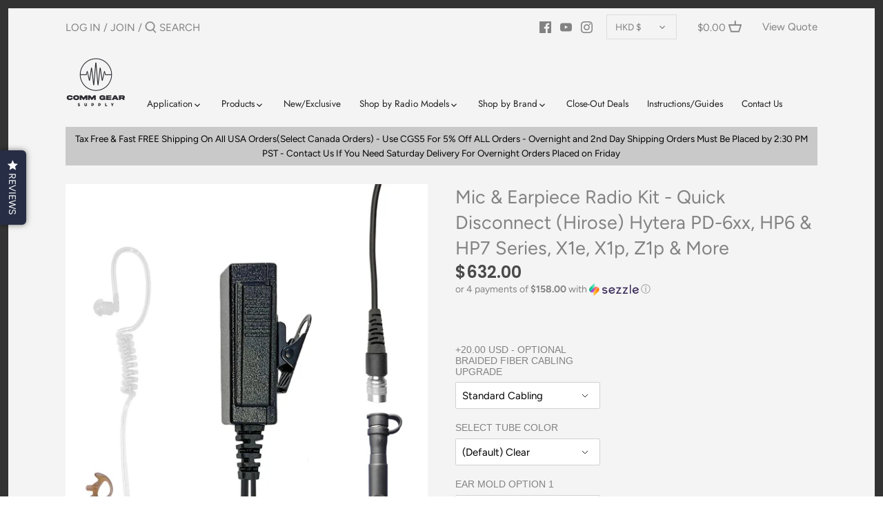

--- FILE ---
content_type: text/html; charset=utf-8
request_url: https://www.commgearsupply.com/en-hk/products/fits-hytera-pd-602-pd-662-pd-682-x1e-x1p-z1p-more
body_size: 67629
content:
<!doctype html>
<html class="no-js" lang="en">
<head>
  <script src="//d1liekpayvooaz.cloudfront.net/apps/customizery/customizery.js?shop=comm-gear-supply.myshopify.com"></script>
  <!-- Canopy 2.11.7 -->
  <meta charset="utf-8" />
  <meta name="viewport" content="width=device-width,initial-scale=1.0" />
  <meta name="theme-color" content="#6a956a">
  <meta http-equiv="X-UA-Compatible" content="IE=edge,chrome=1">

  
  <link rel="shortcut icon" href="//www.commgearsupply.com/cdn/shop/files/CGS_Logo_82591cc9-df43-4705-95ef-880ea25d38f7.png?v=1718997501" type="image/png" />
  

  <title>
  Mic &amp; Earpiece Radio Kit - Quick Disconnect (Hirose) Hytera PD-6xx, HP &ndash; Comm Gear Supply
  </title>

  
  <meta name="description" content="P/N: LTH8SR: For Hytera PD-600, PD-602, PD-605, PD-662, PD-660, PD-665, PD-680, PD-682, PD-685, X1e, X1p, Z1p, HP602, HP605, HP682, HP680, HP702, HP705, HP782, HP785, HYT4 &amp;amp; More. Utility Lapel Mic/Clear Tube Earpiece for Law Enforcement, Police Favorite &amp;amp; Staple. High tensile strength polyurethane cable, inter" />
  

  <link rel="canonical" href="https://www.commgearsupply.com/en-hk/products/fits-hytera-pd-602-pd-662-pd-682-x1e-x1p-z1p-more" />

  


<meta property="og:site_name" content="Comm Gear Supply">
<meta property="og:url" content="https://www.commgearsupply.com/en-hk/products/fits-hytera-pd-602-pd-662-pd-682-x1e-x1p-z1p-more">
<meta property="og:title" content="Mic & Earpiece Radio Kit - Quick Disconnect (Hirose) Hytera PD-6xx, HP6 & HP7 Series, X1e, X1p, Z1p & More">
<meta property="og:type" content="product">
<meta property="og:description" content="P/N: LTH8SR: For Hytera PD-600, PD-602, PD-605, PD-662, PD-660, PD-665, PD-680, PD-682, PD-685, X1e, X1p, Z1p, HP602, HP605, HP682, HP680, HP702, HP705, HP782, HP785, HYT4 &amp;amp; More. Utility Lapel Mic/Clear Tube Earpiece for Law Enforcement, Police Favorite &amp;amp; Staple. High tensile strength polyurethane cable, inter">

  <meta property="og:price:amount" content="632.00">
  <meta property="og:price:currency" content="HKD">

<meta property="og:image" content="http://www.commgearsupply.com/cdn/shop/files/Mic7EarpieceH8_1200x1200.jpg?v=1701373042">
      <meta property="og:image:width" content="2048">
      <meta property="og:image:height" content="2048">
    <meta property="og:image" content="http://www.commgearsupply.com/cdn/shop/files/LTSR_Final_24d9c89a-780b-4454-9352-72116c603d02_1200x1200.jpg?v=1734035266">
      <meta property="og:image:width" content="2048">
      <meta property="og:image:height" content="2048">
    <meta property="og:image" content="http://www.commgearsupply.com/cdn/shop/files/H8Overhead_03c6b006-8b7d-4e41-9b1c-6c88271f6529_1200x1200.jpg?v=1734035266">
      <meta property="og:image:width" content="2048">
      <meta property="og:image:height" content="2048">
    
<meta property="og:image:secure_url" content="https://www.commgearsupply.com/cdn/shop/files/Mic7EarpieceH8_1200x1200.jpg?v=1701373042"><meta property="og:image:secure_url" content="https://www.commgearsupply.com/cdn/shop/files/LTSR_Final_24d9c89a-780b-4454-9352-72116c603d02_1200x1200.jpg?v=1734035266"><meta property="og:image:secure_url" content="https://www.commgearsupply.com/cdn/shop/files/H8Overhead_03c6b006-8b7d-4e41-9b1c-6c88271f6529_1200x1200.jpg?v=1734035266">


<meta name="twitter:card" content="summary_large_image">
<meta name="twitter:title" content="Mic & Earpiece Radio Kit - Quick Disconnect (Hirose) Hytera PD-6xx, HP6 & HP7 Series, X1e, X1p, Z1p & More">
<meta name="twitter:description" content="P/N: LTH8SR: For Hytera PD-600, PD-602, PD-605, PD-662, PD-660, PD-665, PD-680, PD-682, PD-685, X1e, X1p, Z1p, HP602, HP605, HP682, HP680, HP702, HP705, HP782, HP785, HYT4 &amp;amp; More. Utility Lapel Mic/Clear Tube Earpiece for Law Enforcement, Police Favorite &amp;amp; Staple. High tensile strength polyurethane cable, inter">


  <link href="//www.commgearsupply.com/cdn/shop/t/24/assets/styles.css?v=59210974255693004931759343327" rel="stylesheet" type="text/css" media="all" />

  <script src="//ajax.googleapis.com/ajax/libs/jquery/1.9.1/jquery.min.js" type="text/javascript"></script>
  <script>
    document.documentElement.className = document.documentElement.className.replace('no-js', '');
    window.theme = window.theme || {};
    theme.jQuery = jQuery;
    theme.money_format = "${{amount}}";
    theme.customerIsLoggedIn = false;
    theme.shippingCalcMoneyFormat = "HK${{amount}}";
    theme.cartType = "drawer-standard";

    theme.strings = {
      previous: "Previous",
      next: "Next",
      close: "Close",
      addressError: "Error looking up that address",
      addressNoResults: "No results for that address",
      addressQueryLimit: "You have exceeded the Google API usage limit. Consider upgrading to a \u003ca href=\"https:\/\/developers.google.com\/maps\/premium\/usage-limits\"\u003ePremium Plan\u003c\/a\u003e.",
      authError: "There was a problem authenticating your Google Maps API Key.",
      shippingCalcSubmitButton: "Calculate shipping",
      shippingCalcSubmitButtonDisabled: "Calculating...",
      infiniteScrollLoadingImg: "\/\/www.commgearsupply.com\/cdn\/shop\/t\/24\/assets\/loading.gif?v=115678512110750922101720901037",
      infiniteScrollCollectionLoading: "Loading more items...",
      infiniteScrollCollectionFinishedMsg : "No more items",
      infiniteScrollBlogLoading: "Loading more articles...",
      infiniteScrollBlogFinishedMsg : "No more articles",
      blogsShowTags: "Show tags",
      priceNonExistent: "Unavailable",
      buttonDefault: "Add to Cart",
      buttonNoStock: "Out of stock",
      buttonNoVariant: "Unavailable",
      unitPriceSeparator: " \/ ",
      onlyXLeft: "Only [[ quantity ]] left!",
      productAddingToCart: "Adding",
      productAddedToCart: "Added",
      quickbuyAdded: "Added to cart",
      cartSummary: "View cart",
      cartContinue: "Continue shopping",
      colorBoxPrevious: "Previous",
      colorBoxNext: "Next",
      colorBoxClose: "Close"
    };

    theme.routes = {
      root_url: '/en-hk',
      account_url: '/en-hk/account',
      account_login_url: '/en-hk/account/login',
      account_logout_url: '/en-hk/account/logout',
      account_recover_url: '/en-hk/account/recover',
      account_register_url: '/en-hk/account/register',
      account_addresses_url: '/en-hk/account/addresses',
      collections_url: '/en-hk/collections',
      all_products_collection_url: '/en-hk/collections/all',
      search_url: '/en-hk/search',
      cart_url: '/en-hk/cart',
      cart_add_url: '/en-hk/cart/add',
      cart_change_url: '/en-hk/cart/change',
      cart_clear_url: '/en-hk/cart/clear'
    };

    theme.scripts = {
        masonry: "\/\/www.commgearsupply.com\/cdn\/shop\/t\/24\/assets\/masonry.v3.2.2.min.js?v=169641371380462594081720901037",
        jqueryInfiniteScroll: "\/\/www.commgearsupply.com\/cdn\/shop\/t\/24\/assets\/jquery.infinitescroll.2.1.0.min.js?v=154868730476094579131720901037",
        underscore: "\/\/cdnjs.cloudflare.com\/ajax\/libs\/underscore.js\/1.6.0\/underscore-min.js",
        shopifyCommon: "\/\/www.commgearsupply.com\/cdn\/shopifycloud\/storefront\/assets\/themes_support\/shopify_common-5f594365.js",
        jqueryCart: "\/\/www.commgearsupply.com\/cdn\/shop\/t\/24\/assets\/shipping-calculator.v1.0.min.js?v=156283615219060590411720901037"
    };
  </script>

  

  <!-- Avada Email Marketing Script -->
 

<script>window.AVADA_EM_POPUP_CACHE = 1621533696054</script>








        <script>
            const date = new Date();
            window.AVADA_EM =  window.AVADA_EM || {};
            window.AVADA_EM.template = "product";
            window.AVADA_EM.shopId = 'rWJM6U8qhz5RmmTBIT5D';
            const params = new URL(document.location).searchParams;
            if(params.get('isEmCheckout') === 'true' && params.get('token')) {
              if (localStorage.getItem('avada-em-converted')) {
                localStorage.removeItem('avada-em-converted');
              }
              localStorage.setItem('avada-em-converted', JSON.stringify({
                token:params.get('token'),
                expiredAt: date.setHours(date.getHours() + 24*3)
              }));
              if (params.get('redirectUrl')) {
                window.location.replace(params.get('redirectUrl'));
              }
            }
        </script>
  <!-- /Avada Email Marketing Script -->

<script>window.performance && window.performance.mark && window.performance.mark('shopify.content_for_header.start');</script><meta name="google-site-verification" content="RznJ_Dr1bu5PVjscjKqarAx9ZDDPQ_1-zr_jYm_WNc8">
<meta name="facebook-domain-verification" content="sqccxmdro14msvznphkrz80tbs24yn">
<meta name="facebook-domain-verification" content="pf4569zlgzkvostw7yv0p2krl1jloz">
<meta id="shopify-digital-wallet" name="shopify-digital-wallet" content="/2957475929/digital_wallets/dialog">
<meta name="shopify-checkout-api-token" content="fc76fe586579911a9b53f5931d89ca49">
<meta id="in-context-paypal-metadata" data-shop-id="2957475929" data-venmo-supported="true" data-environment="production" data-locale="en_US" data-paypal-v4="true" data-currency="HKD">
<link rel="alternate" hreflang="x-default" href="https://www.commgearsupply.com/products/fits-hytera-pd-602-pd-662-pd-682-x1e-x1p-z1p-more">
<link rel="alternate" hreflang="en-AU" href="https://www.commgearsupply.com/en-au/products/fits-hytera-pd-602-pd-662-pd-682-x1e-x1p-z1p-more">
<link rel="alternate" hreflang="en-AT" href="https://www.commgearsupply.com/en-at/products/fits-hytera-pd-602-pd-662-pd-682-x1e-x1p-z1p-more">
<link rel="alternate" hreflang="en-CA" href="https://www.commgearsupply.com/en-ca/products/fits-hytera-pd-602-pd-662-pd-682-x1e-x1p-z1p-more">
<link rel="alternate" hreflang="fr-CA" href="https://www.commgearsupply.com/fr-ca/products/fits-hytera-pd-602-pd-662-pd-682-x1e-x1p-z1p-more">
<link rel="alternate" hreflang="en-DK" href="https://www.commgearsupply.com/en-dk/products/fits-hytera-pd-602-pd-662-pd-682-x1e-x1p-z1p-more">
<link rel="alternate" hreflang="en-DE" href="https://www.commgearsupply.com/en-de/products/fits-hytera-pd-602-pd-662-pd-682-x1e-x1p-z1p-more">
<link rel="alternate" hreflang="en-HK" href="https://www.commgearsupply.com/en-hk/products/fits-hytera-pd-602-pd-662-pd-682-x1e-x1p-z1p-more">
<link rel="alternate" hreflang="en-GB" href="https://www.commgearsupply.com/en-gb/products/fits-hytera-pd-602-pd-662-pd-682-x1e-x1p-z1p-more">
<link rel="alternate" hreflang="es-MX" href="https://www.commgearsupply.com/es-mx/products/fits-hytera-pd-602-pd-662-pd-682-x1e-x1p-z1p-more">
<link rel="alternate" hreflang="en-MX" href="https://www.commgearsupply.com/en-mx/products/fits-hytera-pd-602-pd-662-pd-682-x1e-x1p-z1p-more">
<link rel="alternate" type="application/json+oembed" href="https://www.commgearsupply.com/en-hk/products/fits-hytera-pd-602-pd-662-pd-682-x1e-x1p-z1p-more.oembed">
<script async="async" src="/checkouts/internal/preloads.js?locale=en-HK"></script>
<link rel="preconnect" href="https://shop.app" crossorigin="anonymous">
<script async="async" src="https://shop.app/checkouts/internal/preloads.js?locale=en-HK&shop_id=2957475929" crossorigin="anonymous"></script>
<script id="apple-pay-shop-capabilities" type="application/json">{"shopId":2957475929,"countryCode":"US","currencyCode":"HKD","merchantCapabilities":["supports3DS"],"merchantId":"gid:\/\/shopify\/Shop\/2957475929","merchantName":"Comm Gear Supply","requiredBillingContactFields":["postalAddress","email"],"requiredShippingContactFields":["postalAddress","email"],"shippingType":"shipping","supportedNetworks":["visa","masterCard","amex","discover","elo","jcb"],"total":{"type":"pending","label":"Comm Gear Supply","amount":"1.00"},"shopifyPaymentsEnabled":true,"supportsSubscriptions":true}</script>
<script id="shopify-features" type="application/json">{"accessToken":"fc76fe586579911a9b53f5931d89ca49","betas":["rich-media-storefront-analytics"],"domain":"www.commgearsupply.com","predictiveSearch":true,"shopId":2957475929,"locale":"en"}</script>
<script>var Shopify = Shopify || {};
Shopify.shop = "comm-gear-supply.myshopify.com";
Shopify.locale = "en";
Shopify.currency = {"active":"HKD","rate":"7.89055925"};
Shopify.country = "HK";
Shopify.theme = {"name":"Hide Button New Link Updated","id":169155428653,"schema_name":"Canopy","schema_version":"2.11.7","theme_store_id":null,"role":"main"};
Shopify.theme.handle = "null";
Shopify.theme.style = {"id":null,"handle":null};
Shopify.cdnHost = "www.commgearsupply.com/cdn";
Shopify.routes = Shopify.routes || {};
Shopify.routes.root = "/en-hk/";</script>
<script type="module">!function(o){(o.Shopify=o.Shopify||{}).modules=!0}(window);</script>
<script>!function(o){function n(){var o=[];function n(){o.push(Array.prototype.slice.apply(arguments))}return n.q=o,n}var t=o.Shopify=o.Shopify||{};t.loadFeatures=n(),t.autoloadFeatures=n()}(window);</script>
<script>
  window.ShopifyPay = window.ShopifyPay || {};
  window.ShopifyPay.apiHost = "shop.app\/pay";
  window.ShopifyPay.redirectState = null;
</script>
<script id="shop-js-analytics" type="application/json">{"pageType":"product"}</script>
<script defer="defer" async type="module" src="//www.commgearsupply.com/cdn/shopifycloud/shop-js/modules/v2/client.init-shop-cart-sync_COMZFrEa.en.esm.js"></script>
<script defer="defer" async type="module" src="//www.commgearsupply.com/cdn/shopifycloud/shop-js/modules/v2/chunk.common_CdXrxk3f.esm.js"></script>
<script type="module">
  await import("//www.commgearsupply.com/cdn/shopifycloud/shop-js/modules/v2/client.init-shop-cart-sync_COMZFrEa.en.esm.js");
await import("//www.commgearsupply.com/cdn/shopifycloud/shop-js/modules/v2/chunk.common_CdXrxk3f.esm.js");

  window.Shopify.SignInWithShop?.initShopCartSync?.({"fedCMEnabled":true,"windoidEnabled":true});

</script>
<script>
  window.Shopify = window.Shopify || {};
  if (!window.Shopify.featureAssets) window.Shopify.featureAssets = {};
  window.Shopify.featureAssets['shop-js'] = {"shop-cart-sync":["modules/v2/client.shop-cart-sync_CRSPkpKa.en.esm.js","modules/v2/chunk.common_CdXrxk3f.esm.js"],"init-fed-cm":["modules/v2/client.init-fed-cm_DO1JVZ96.en.esm.js","modules/v2/chunk.common_CdXrxk3f.esm.js"],"init-windoid":["modules/v2/client.init-windoid_hXardXh0.en.esm.js","modules/v2/chunk.common_CdXrxk3f.esm.js"],"init-shop-email-lookup-coordinator":["modules/v2/client.init-shop-email-lookup-coordinator_jpxQlUsx.en.esm.js","modules/v2/chunk.common_CdXrxk3f.esm.js"],"shop-toast-manager":["modules/v2/client.shop-toast-manager_C-K0q6-t.en.esm.js","modules/v2/chunk.common_CdXrxk3f.esm.js"],"shop-button":["modules/v2/client.shop-button_B6dBoDg5.en.esm.js","modules/v2/chunk.common_CdXrxk3f.esm.js"],"shop-login-button":["modules/v2/client.shop-login-button_BHRMsoBb.en.esm.js","modules/v2/chunk.common_CdXrxk3f.esm.js","modules/v2/chunk.modal_C89cmTvN.esm.js"],"shop-cash-offers":["modules/v2/client.shop-cash-offers_p6Pw3nax.en.esm.js","modules/v2/chunk.common_CdXrxk3f.esm.js","modules/v2/chunk.modal_C89cmTvN.esm.js"],"avatar":["modules/v2/client.avatar_BTnouDA3.en.esm.js"],"init-shop-cart-sync":["modules/v2/client.init-shop-cart-sync_COMZFrEa.en.esm.js","modules/v2/chunk.common_CdXrxk3f.esm.js"],"init-shop-for-new-customer-accounts":["modules/v2/client.init-shop-for-new-customer-accounts_BNQiNx4m.en.esm.js","modules/v2/client.shop-login-button_BHRMsoBb.en.esm.js","modules/v2/chunk.common_CdXrxk3f.esm.js","modules/v2/chunk.modal_C89cmTvN.esm.js"],"pay-button":["modules/v2/client.pay-button_CRuQ9trT.en.esm.js","modules/v2/chunk.common_CdXrxk3f.esm.js"],"init-customer-accounts-sign-up":["modules/v2/client.init-customer-accounts-sign-up_Q1yheB3t.en.esm.js","modules/v2/client.shop-login-button_BHRMsoBb.en.esm.js","modules/v2/chunk.common_CdXrxk3f.esm.js","modules/v2/chunk.modal_C89cmTvN.esm.js"],"checkout-modal":["modules/v2/client.checkout-modal_DtXVhFgQ.en.esm.js","modules/v2/chunk.common_CdXrxk3f.esm.js","modules/v2/chunk.modal_C89cmTvN.esm.js"],"init-customer-accounts":["modules/v2/client.init-customer-accounts_B5rMd0lj.en.esm.js","modules/v2/client.shop-login-button_BHRMsoBb.en.esm.js","modules/v2/chunk.common_CdXrxk3f.esm.js","modules/v2/chunk.modal_C89cmTvN.esm.js"],"lead-capture":["modules/v2/client.lead-capture_CmGCXBh3.en.esm.js","modules/v2/chunk.common_CdXrxk3f.esm.js","modules/v2/chunk.modal_C89cmTvN.esm.js"],"shop-follow-button":["modules/v2/client.shop-follow-button_CV5C02lv.en.esm.js","modules/v2/chunk.common_CdXrxk3f.esm.js","modules/v2/chunk.modal_C89cmTvN.esm.js"],"shop-login":["modules/v2/client.shop-login_Bz_Zm_XZ.en.esm.js","modules/v2/chunk.common_CdXrxk3f.esm.js","modules/v2/chunk.modal_C89cmTvN.esm.js"],"payment-terms":["modules/v2/client.payment-terms_D7XnU2ez.en.esm.js","modules/v2/chunk.common_CdXrxk3f.esm.js","modules/v2/chunk.modal_C89cmTvN.esm.js"]};
</script>
<script>(function() {
  var isLoaded = false;
  function asyncLoad() {
    if (isLoaded) return;
    isLoaded = true;
    var urls = ["\/\/d1liekpayvooaz.cloudfront.net\/apps\/customizery\/customizery.js?shop=comm-gear-supply.myshopify.com","https:\/\/cdn.shopify.com\/s\/files\/1\/0029\/5747\/5929\/t\/8\/assets\/globofilter.init.js?shop=comm-gear-supply.myshopify.com","\/\/code.tidio.co\/2thdqxe3jeqy0kdrcvonyoczjqtklgsa.js?shop=comm-gear-supply.myshopify.com","https:\/\/d3hw6dc1ow8pp2.cloudfront.net\/reviewsWidget.min.js?shop=comm-gear-supply.myshopify.com","https:\/\/cdn.getcarro.com\/script-tags\/all\/050820094100.js?shop=comm-gear-supply.myshopify.com","https:\/\/pricerange.webpanda-solutions.com\/static\/price-range\/price.js?shop=comm-gear-supply.myshopify.com","\/\/cdn.shopify.com\/proxy\/062aecb49269aa81e11f98d425e584e682e0a61d403704b639c93ef7e9665c56\/currencyconverter-api.webrexstudio.com\/currencyconverter.js?id=6132a602a26ebf4c146e908e\u0026shop=comm-gear-supply.myshopify.com\u0026sp-cache-control=cHVibGljLCBtYXgtYWdlPTkwMA","https:\/\/app.shiptection.com\/assets\/shiptection-v2.bundle.js?shop=comm-gear-supply.myshopify.com","https:\/\/id-shop.govx.com\/app\/comm-gear-supply.myshopify.com\/govx.js?shop=comm-gear-supply.myshopify.com","https:\/\/cdn-app.sealsubscriptions.com\/shopify\/public\/js\/sealsubscriptions.js?shop=comm-gear-supply.myshopify.com","https:\/\/search-us3.omegacommerce.com\/instant\/initjs?ID=2266986c-b2cf-4614-942a-7c02b57947a0\u0026shop=comm-gear-supply.myshopify.com","https:\/\/admin.revenuehunt.com\/embed.js?shop=comm-gear-supply.myshopify.com","https:\/\/omnisnippet1.com\/platforms\/shopify.js?source=scriptTag\u0026v=2025-05-15T12\u0026shop=comm-gear-supply.myshopify.com"];
    for (var i = 0; i < urls.length; i++) {
      var s = document.createElement('script');
      s.type = 'text/javascript';
      s.async = true;
      s.src = urls[i];
      var x = document.getElementsByTagName('script')[0];
      x.parentNode.insertBefore(s, x);
    }
  };
  if(window.attachEvent) {
    window.attachEvent('onload', asyncLoad);
  } else {
    window.addEventListener('load', asyncLoad, false);
  }
})();</script>
<script id="__st">var __st={"a":2957475929,"offset":-28800,"reqid":"b1d26ccb-1190-4389-bf59-112a60d18dd3-1763164715","pageurl":"www.commgearsupply.com\/en-hk\/products\/fits-hytera-pd-602-pd-662-pd-682-x1e-x1p-z1p-more","u":"a3fec14f485b","p":"product","rtyp":"product","rid":1644723208281};</script>
<script>window.ShopifyPaypalV4VisibilityTracking = true;</script>
<script id="captcha-bootstrap">!function(){'use strict';const t='contact',e='account',n='new_comment',o=[[t,t],['blogs',n],['comments',n],[t,'customer']],c=[[e,'customer_login'],[e,'guest_login'],[e,'recover_customer_password'],[e,'create_customer']],r=t=>t.map((([t,e])=>`form[action*='/${t}']:not([data-nocaptcha='true']) input[name='form_type'][value='${e}']`)).join(','),a=t=>()=>t?[...document.querySelectorAll(t)].map((t=>t.form)):[];function s(){const t=[...o],e=r(t);return a(e)}const i='password',u='form_key',d=['recaptcha-v3-token','g-recaptcha-response','h-captcha-response',i],f=()=>{try{return window.sessionStorage}catch{return}},m='__shopify_v',_=t=>t.elements[u];function p(t,e,n=!1){try{const o=window.sessionStorage,c=JSON.parse(o.getItem(e)),{data:r}=function(t){const{data:e,action:n}=t;return t[m]||n?{data:e,action:n}:{data:t,action:n}}(c);for(const[e,n]of Object.entries(r))t.elements[e]&&(t.elements[e].value=n);n&&o.removeItem(e)}catch(o){console.error('form repopulation failed',{error:o})}}const l='form_type',E='cptcha';function T(t){t.dataset[E]=!0}const w=window,h=w.document,L='Shopify',v='ce_forms',y='captcha';let A=!1;((t,e)=>{const n=(g='f06e6c50-85a8-45c8-87d0-21a2b65856fe',I='https://cdn.shopify.com/shopifycloud/storefront-forms-hcaptcha/ce_storefront_forms_captcha_hcaptcha.v1.5.2.iife.js',D={infoText:'Protected by hCaptcha',privacyText:'Privacy',termsText:'Terms'},(t,e,n)=>{const o=w[L][v],c=o.bindForm;if(c)return c(t,g,e,D).then(n);var r;o.q.push([[t,g,e,D],n]),r=I,A||(h.body.append(Object.assign(h.createElement('script'),{id:'captcha-provider',async:!0,src:r})),A=!0)});var g,I,D;w[L]=w[L]||{},w[L][v]=w[L][v]||{},w[L][v].q=[],w[L][y]=w[L][y]||{},w[L][y].protect=function(t,e){n(t,void 0,e),T(t)},Object.freeze(w[L][y]),function(t,e,n,w,h,L){const[v,y,A,g]=function(t,e,n){const i=e?o:[],u=t?c:[],d=[...i,...u],f=r(d),m=r(i),_=r(d.filter((([t,e])=>n.includes(e))));return[a(f),a(m),a(_),s()]}(w,h,L),I=t=>{const e=t.target;return e instanceof HTMLFormElement?e:e&&e.form},D=t=>v().includes(t);t.addEventListener('submit',(t=>{const e=I(t);if(!e)return;const n=D(e)&&!e.dataset.hcaptchaBound&&!e.dataset.recaptchaBound,o=_(e),c=g().includes(e)&&(!o||!o.value);(n||c)&&t.preventDefault(),c&&!n&&(function(t){try{if(!f())return;!function(t){const e=f();if(!e)return;const n=_(t);if(!n)return;const o=n.value;o&&e.removeItem(o)}(t);const e=Array.from(Array(32),(()=>Math.random().toString(36)[2])).join('');!function(t,e){_(t)||t.append(Object.assign(document.createElement('input'),{type:'hidden',name:u})),t.elements[u].value=e}(t,e),function(t,e){const n=f();if(!n)return;const o=[...t.querySelectorAll(`input[type='${i}']`)].map((({name:t})=>t)),c=[...d,...o],r={};for(const[a,s]of new FormData(t).entries())c.includes(a)||(r[a]=s);n.setItem(e,JSON.stringify({[m]:1,action:t.action,data:r}))}(t,e)}catch(e){console.error('failed to persist form',e)}}(e),e.submit())}));const S=(t,e)=>{t&&!t.dataset[E]&&(n(t,e.some((e=>e===t))),T(t))};for(const o of['focusin','change'])t.addEventListener(o,(t=>{const e=I(t);D(e)&&S(e,y())}));const B=e.get('form_key'),M=e.get(l),P=B&&M;t.addEventListener('DOMContentLoaded',(()=>{const t=y();if(P)for(const e of t)e.elements[l].value===M&&p(e,B);[...new Set([...A(),...v().filter((t=>'true'===t.dataset.shopifyCaptcha))])].forEach((e=>S(e,t)))}))}(h,new URLSearchParams(w.location.search),n,t,e,['guest_login'])})(!0,!0)}();</script>
<script integrity="sha256-52AcMU7V7pcBOXWImdc/TAGTFKeNjmkeM1Pvks/DTgc=" data-source-attribution="shopify.loadfeatures" defer="defer" src="//www.commgearsupply.com/cdn/shopifycloud/storefront/assets/storefront/load_feature-81c60534.js" crossorigin="anonymous"></script>
<script crossorigin="anonymous" defer="defer" src="//www.commgearsupply.com/cdn/shopifycloud/storefront/assets/shopify_pay/storefront-65b4c6d7.js?v=20250812"></script>
<script data-source-attribution="shopify.dynamic_checkout.dynamic.init">var Shopify=Shopify||{};Shopify.PaymentButton=Shopify.PaymentButton||{isStorefrontPortableWallets:!0,init:function(){window.Shopify.PaymentButton.init=function(){};var t=document.createElement("script");t.src="https://www.commgearsupply.com/cdn/shopifycloud/portable-wallets/latest/portable-wallets.en.js",t.type="module",document.head.appendChild(t)}};
</script>
<script data-source-attribution="shopify.dynamic_checkout.buyer_consent">
  function portableWalletsHideBuyerConsent(e){var t=document.getElementById("shopify-buyer-consent"),n=document.getElementById("shopify-subscription-policy-button");t&&n&&(t.classList.add("hidden"),t.setAttribute("aria-hidden","true"),n.removeEventListener("click",e))}function portableWalletsShowBuyerConsent(e){var t=document.getElementById("shopify-buyer-consent"),n=document.getElementById("shopify-subscription-policy-button");t&&n&&(t.classList.remove("hidden"),t.removeAttribute("aria-hidden"),n.addEventListener("click",e))}window.Shopify?.PaymentButton&&(window.Shopify.PaymentButton.hideBuyerConsent=portableWalletsHideBuyerConsent,window.Shopify.PaymentButton.showBuyerConsent=portableWalletsShowBuyerConsent);
</script>
<script data-source-attribution="shopify.dynamic_checkout.cart.bootstrap">document.addEventListener("DOMContentLoaded",(function(){function t(){return document.querySelector("shopify-accelerated-checkout-cart, shopify-accelerated-checkout")}if(t())Shopify.PaymentButton.init();else{new MutationObserver((function(e,n){t()&&(Shopify.PaymentButton.init(),n.disconnect())})).observe(document.body,{childList:!0,subtree:!0})}}));
</script>
<link id="shopify-accelerated-checkout-styles" rel="stylesheet" media="screen" href="https://www.commgearsupply.com/cdn/shopifycloud/portable-wallets/latest/accelerated-checkout-backwards-compat.css" crossorigin="anonymous">
<style id="shopify-accelerated-checkout-cart">
        #shopify-buyer-consent {
  margin-top: 1em;
  display: inline-block;
  width: 100%;
}

#shopify-buyer-consent.hidden {
  display: none;
}

#shopify-subscription-policy-button {
  background: none;
  border: none;
  padding: 0;
  text-decoration: underline;
  font-size: inherit;
  cursor: pointer;
}

#shopify-subscription-policy-button::before {
  box-shadow: none;
}

      </style>
<script id="sections-script" data-sections="product-recommendations" defer="defer" src="//www.commgearsupply.com/cdn/shop/t/24/compiled_assets/scripts.js?7049"></script>
<script>window.performance && window.performance.mark && window.performance.mark('shopify.content_for_header.end');</script>
<script type="text/javascript">window.moneyFormat = "${{amount}}";
  window.shopCurrency = "USD";
  window.assetsUrl = '//www.commgearsupply.com/cdn/shop/t/24/assets/';
</script>
<script>
  window.globoRelatedProductsConfig = {
    apiUrl: "https://related-products.globosoftware.net/v2/public/api",
    alternateApiUrl: "https://related-products.globosoftware.net/v2/public",
    shop: "comm-gear-supply.myshopify.com",
    shopNumber: 31560,
    domain: "www.commgearsupply.com",
    customer:null,
    urls: {
      search: "\/en-hk\/search",
      collection: "\/en-hk\/collections",
    },
    page: 'product',
    translation: {"add_to_cart":"Add to cart","added_to_cart":"Added to cart","add_selected_to_cart":"Add selected to cart","added_selected_to_cart":"Added selected to cart","sale":"Sale","total_price":"Total price:","this_item":"This item:","sold_out":"Sold out","add_to_cart_short":"ADD","added_to_cart_short":"ADDED"},
    settings: {"redirect":true,"new_tab":true,"image_ratio":"400:500","visible_tags":null,"hidden_tags":null,"exclude_tags":null,"carousel_autoplay":false,"carousel_loop":true,"carousel_items":5,"sold_out":false,"discount":{"enable":false,"condition":"any","type":"percentage","value":10}},
    manualRecommendations: {},
    boughtTogetherIds: {},
    trendingProducts: [2031091613785,4427719999587,6611279380579,4781586743395,6592636944483,1499228373081,4687131279459,1644726452313,1644202328153,2066510905433,4522042916963,4427604426851,6538219880547,6542742356067,1511014072409,4779818090595,2072800428121,4640626573411,6618071957603,4427184996451,4687116402787,6538243375203,4701331619939,4761841533027,2054988922969,2086064193625,4635854209123,3727559458905],
    productBoughtTogether: {"type":"product_bought_together","enable":false,"title":{"text":"Frequently Bought Together","color":"#4a4a4a","fontSize":"25","align":"left"},"subtitle":{"text":"","color":"#828282","fontSize":"18"},"limit":10,"maxWidth":1170,"conditions":[{"id":"bought_together","status":1},{"id":"manual","status":1},{"id":"vendor","type":"same","status":1},{"id":"type","type":"same","status":1},{"id":"collection","type":"same","status":1},{"id":"tags","type":"same","status":1},{"id":"global","status":1}],"template":{"id":"2","elements":["price","addToCartBtn","variantSelector","saleLabel"],"productTitle":{"fontSize":"15","color":"#828282"},"productPrice":{"fontSize":"14","color":"#4a4a4a"},"productOldPrice":{"fontSize":16,"color":"#828282"},"button":{"fontSize":"14","color":"#ffffff","backgroundColor":"#6a956a"},"saleLabel":{"color":"#ffffff","backgroundColor":"#4e3bd1"},"this_item":true,"selected":true},"random":false,"discount":true},
    productRelated: {"type":"product_related","enable":false,"title":{"text":"Related products","color":"#4a4a4a","fontSize":"25","align":"center"},"subtitle":{"text":"","color":"#828282","fontSize":"18"},"limit":10,"maxWidth":1170,"conditions":[{"id":"manual","status":0},{"id":"bought_together","status":0},{"id":"vendor","type":"same","status":1},{"id":"type","type":"same","status":1},{"id":"collection","type":"same","status":1},{"id":"tags","type":"same","status":1},{"id":"global","status":1}],"template":{"id":"1","elements":["price","addToCartBtn","variantSelector","saleLabel"],"productTitle":{"fontSize":"15","color":"#828282"},"productPrice":{"fontSize":"14","color":"#4a4a4a"},"productOldPrice":{"fontSize":16,"color":"#828282"},"button":{"fontSize":"14","color":"#ffffff","backgroundColor":"#6a956a"},"saleLabel":{"color":"#ffffff","backgroundColor":"#4e3bd1"},"this_item":false,"selected":false},"random":false,"discount":false},
    cart: {"type":"cart","enable":false,"title":{"text":"What else do you need?","color":"#4a4a4a","fontSize":"20","align":"left"},"subtitle":{"text":"","color":"#828282","fontSize":"18"},"limit":10,"maxWidth":1170,"conditions":[{"id":"manual","status":1},{"id":"bought_together","status":1},{"id":"tags","type":"same","status":1},{"id":"global","status":1}],"template":{"id":"3","elements":["price","addToCartBtn","variantSelector","saleLabel"],"productTitle":{"fontSize":"14","color":"#828282"},"productPrice":{"fontSize":"14","color":"#4a4a4a"},"productOldPrice":{"fontSize":16,"color":"#828282"},"button":{"fontSize":"15","color":"#ffffff","backgroundColor":"#6a956a"},"saleLabel":{"color":"#ffffff","backgroundColor":"#4e3bd1"},"this_item":true,"selected":true},"random":false,"discount":false},
    basis_collection_handle: 'globo_basis_collection',
    widgets: [],
    offers: [],
    view_name: 'globo.alsobought',
    cart_properties_name: '_bundle',
    upsell_properties_name: '_upsell_bundle',
    discounted_ids: [],
    discount_min_amount: 0,
    offerdiscounted_ids: [],
    offerdiscount_min_amount: 0,data: {
      ids: ["1644723208281"],
      vendors: ["Material Comms"],
      types: ["Full Mic\/Earpiece Kit"],
      tags: ["Acoustic Tube","Acoustic Tube-Marketing","CGS Resell","Collective LOD Collection","Comms","Comms Kit Collection","Complete Kit","Customizable EarMold","Customizable Tube","Hirose","Hytera","Lapel Mic","Listen \u0026 Talk","LOD","Patrol","Patrol Mic","Patrol Promo","PM Kit","PM V2","Quick Disconnect","Rapid Release","Rapid Release Adapter","RR","SR-Swift Release","Surveillance","xH8"],
      collections: []
    },product: {
        id: "1644723208281",
        title: "Mic \u0026 Earpiece Radio Kit - Quick Disconnect (Hirose) Hytera PD-6xx, HP6 \u0026 HP7 Series, X1e, X1p, Z1p \u0026 More",
        handle: "fits-hytera-pd-602-pd-662-pd-682-x1e-x1p-z1p-more",
        price: 63200,
        compare_at_price: null,
        images: ["//www.commgearsupply.com/cdn/shop/files/Mic7EarpieceH8.jpg?v=1701373042"],
        variants: [{"id":15011092463705,"title":"Default Title","option1":"Default Title","option2":null,"option3":null,"sku":"LTH8SR","requires_shipping":true,"taxable":false,"featured_image":null,"available":true,"name":"Mic \u0026 Earpiece Radio Kit - Quick Disconnect (Hirose) Hytera PD-6xx, HP6 \u0026 HP7 Series, X1e, X1p, Z1p \u0026 More","public_title":null,"options":["Default Title"],"price":63200,"weight":91,"compare_at_price":null,"inventory_management":null,"barcode":"","requires_selling_plan":false,"selling_plan_allocations":[]}],
        available: true,
        vendor: "Material Comms",
        product_type: "Full Mic\/Earpiece Kit",
        tags: ["Acoustic Tube","Acoustic Tube-Marketing","CGS Resell","Collective LOD Collection","Comms","Comms Kit Collection","Complete Kit","Customizable EarMold","Customizable Tube","Hirose","Hytera","Lapel Mic","Listen \u0026 Talk","LOD","Patrol","Patrol Mic","Patrol Promo","PM Kit","PM V2","Quick Disconnect","Rapid Release","Rapid Release Adapter","RR","SR-Swift Release","Surveillance","xH8"]
      },upselldatas:{},
    cartitems:[],
    no_image_url: "https://cdn.shopify.com/s/images/admin/no-image-large.gif"
  };
</script>
<script>globoRelatedProductsConfig.data.collections = globoRelatedProductsConfig.data.collections.concat(["acoustic-tube-collection","all","all-products","all-products-excluding-ops-core","all-products-excluding-ops-core-3m","10","all-products-excluding-warranties","all-products-excluding-warranties-tier-1-brands","communication-equipment","complete-kit-patrol-mic-earpiece-w-radio-adapter-pm","complete-mic-and-earpiece-kits","globo_basis_collection","hytera-radios","in-stock","line-of-duty-2-0","products-w-an-acoustic-tube","microphone-earpiece-radio-kits","mics-and-earpieces","patrol-professional-hard-worker-essentials","patrol-on-duty-essentials","public-safety-communication-equipment"]);globoRelatedProductsConfig.boughtTogetherIds[1644723208281] =false;
  
    globoRelatedProductsConfig.upselldatas[1644723208281] = {
      title: "Mic \u0026 Earpiece Radio Kit - Quick Disconnect (Hirose) Hytera PD-6xx, HP6 \u0026 HP7 Series, X1e, X1p, Z1p \u0026 More",
      collections :["acoustic-tube-collection","all","all-products","all-products-excluding-ops-core","all-products-excluding-ops-core-3m","10","all-products-excluding-warranties","all-products-excluding-warranties-tier-1-brands","communication-equipment","complete-kit-patrol-mic-earpiece-w-radio-adapter-pm","complete-mic-and-earpiece-kits","globo_basis_collection","hytera-radios","in-stock","line-of-duty-2-0","products-w-an-acoustic-tube","microphone-earpiece-radio-kits","mics-and-earpieces","patrol-professional-hard-worker-essentials","patrol-on-duty-essentials","public-safety-communication-equipment"],
      tags:["Acoustic Tube","Acoustic Tube-Marketing","CGS Resell","Collective LOD Collection","Comms","Comms Kit Collection","Complete Kit","Customizable EarMold","Customizable Tube","Hirose","Hytera","Lapel Mic","Listen \u0026 Talk","LOD","Patrol","Patrol Mic","Patrol Promo","PM Kit","PM V2","Quick Disconnect","Rapid Release","Rapid Release Adapter","RR","SR-Swift Release","Surveillance","xH8"],
      product_type:"Full Mic\/Earpiece Kit"};
</script>
<script defer src="//www.commgearsupply.com/cdn/shop/t/24/assets/globo.alsobought.data.js?v=79051754463332791971720901037" type="text/javascript"></script>
<script defer src="//www.commgearsupply.com/cdn/shop/t/24/assets/globo.alsobought.js?v=137053300214734560251720901037" type="text/javascript"></script>
<link rel="preload stylesheet" href="//www.commgearsupply.com/cdn/shop/t/24/assets/globo.alsobought.css?v=101132454053736150991720901037" as="style">



  <script>
    Shopify.money_format = "${{amount}}";
  </script>

  <link href="https://d3hw6dc1ow8pp2.cloudfront.net/styles/main.min.css" rel="stylesheet" type="text/css">
<style type="text/css">
.okeReviews .okeReviews-reviewsWidget-header-controls-writeReview {
        display: inline-block;
    }
    .okeReviews .okeReviews-reviewsWidget.is-okeReviews-empty {
        display: block;
    }
</style>
<script type="application/json" id="oke-reviews-settings">
{"analyticsSettings":{"provider":"none"},"disableInitialReviewsFetchOnProducts":false,"filtersEnabled":false,"initialReviewDisplayCount":5,"locale":"en","localeAndVariant":{"code":"en"},"omitMicrodata":true,"reviewSortOrder":"date","showReviewsTab":true,"subscriberId":"3f9d033a-c46b-4c23-b824-54cdcd2d0987","widgetTemplateId":"featured-media","starRatingColor":"#000000","recorderPlus":true,"recorderQandaPlus":true}
</script>

  <link rel="stylesheet" type="text/css" href="https://dov7r31oq5dkj.cloudfront.net/3f9d033a-c46b-4c23-b824-54cdcd2d0987/widget-style-customisations.css?v=622fa1e9-1196-417b-a2c4-0cf58f3140c4">
  

  
<script type="application/ld+json">
      {
        "@context": "http://schema.org/",
        "@type": "Product",
        "name": "Mic & Earpiece Radio Kit - Quick Disconnect (Hirose) Hytera PD-6xx, HP6 & HP7 Series, X1e, X1p, Z1p & More",
        "image": "https://www.commgearsupply.com/cdn/shop/files/Mic7EarpieceH8_450x450.jpg?v=1701373042",
        "description": "P\/N: LTH8SR: For Hytera PD-600, PD-602, PD-605, PD-662, PD-660, PD-665, PD-680, PD-682, PD-685, X1e, X1p, Z1p, HP602, HP605, HP682, HP680, HP702, HP705, HP782, HP785, HYT4 \u0026amp;amp; More. Utility Lapel Mic\/Clear Tube Earpiece for Law Enforcement, Police Favorite \u0026amp;amp; Staple. High tensile strength polyurethane cable, internal KEVLAR weaved lining. We stand behind our products and those who use them. This complete Listen \u0026amp;amp; Talk kit includes:\n30 Day Fit \u0026amp;amp; Function Money Back Guarantee. Purchase with Confidence.\n-Radio Specific Quick Disconnect Adapter-Utility Mic (Lapel Mic) \u0026amp;amp; Earpiece Setup with Quick Disconnect Connector\n\n-Push To Talk(PTT) Button on Microphone\n-Does Not Disable Emergency Button\n-P25\/Tetra\/Digital Radio Compatible\n -Easy Setup: No Programming Required\n\n-Tube Wont Obstruct Temples from Glasses \n\n -Adjust Tube Length Without Affecting Sound Quality\n\n-IPX4 - Weather \u0026amp;amp; Dust Resistant\n\n-Option For Black Acoustic Tube-2 Hypoallergenic Noise Suppressing Ear Buds -2 Ear Mold Options (Default: 1xLeft Medium, 1xRight Medium)\n\n -Ear Molds Allow You To Hear Ambient Sounds- Complete Situational Awareness\n\n \n12 Month 100% Free Replacement Warranty \n3 Months of Line Of Duty Protection: Warranty against damage\/abuse to unit while on duty: Cracked casings, water damage, pulled cables, etc.  Upgrade to 2 or 3 Year Warranty\nWe have the best\/easiest exchange \u0026amp;amp; return process. Purchase with confidence. If you have any questions we are standing by to help.",
        "mpn": "1644723208281",
        "brand": {
          "@type": "Thing",
          "name": "Material Comms"
        },
        "offers": {
          "@type": "Offer",
          "priceCurrency": "USD",
          "price": "632.00",
          "availability": "InStock",
          "seller": {
            "@type": "Organization",
            "name": "Comm Gear Supply"
          }
        }
        
      }
    </script>
  



  <script>
  document.addEventListener("GRFQ_quote_page_loaded",function(){
    if(document.getElementById('country-1653070242210') != null){
    	document.getElementById('country-1653070242210').value = "United States"
    }
  },false);
</script>
<script>
  var scriptAppend = document.createElement('script');
  var version = new Date().getTime();
  scriptAppend.src = 'https://apps.omegatheme.com/facebook-pixel/client/loading-custom-event.js?v=' + version;
  document.querySelector('head').appendChild(scriptAppend)
</script>

<div class="ot-multi-pixel"></div>

  <meta property="omega:tags" content="Acoustic Tube, Acoustic Tube-Marketing, CGS Resell, Collective LOD Collection, Comms, Comms Kit Collection, Complete Kit, Customizable EarMold, Customizable Tube, Hirose, Hytera, Lapel Mic, Listen & Talk, LOD, Patrol, Patrol Mic, Patrol Promo, PM Kit, PM V2, Quick Disconnect, Rapid Release, Rapid Release Adapter, RR, SR-Swift Release, Surveillance, xH8, ">
  <meta property="omega:product" content="1644723208281">
  <meta property="omega:product_type" content="Full Mic/Earpiece Kit">
  <meta property="omega:collections" content="264518959203, 65584005209, 265700114531, 481812218157, 492707643693, 431767486765, 496270213421, 522534027565, 158385569891, 529083793709, 62945329241, 262629097571, 465955586349, 527046705453, 263216463971, 264350597219, 166253264995, 264476950627, 509546627373, 65183776857, 80125362265, ">






  <script>
    var arrayFBPixelTrack = [];
  </script>
    
    

    
    
    
      
      
      <script>
        var otArrayProduct = '2168004083801,2168006312025,2168017387609,2168147607641,2168155537497'.split(",");
        if (document.querySelector("meta[property='omega:product']") != null) {
          var metaProduct = document.querySelector("meta[property='omega:product']").getAttribute("content");
          if (metaProduct != "") {
            metaProduct = metaProduct.split(",");
            for (let i = 0; i < metaProduct.length; i++) {
              if (otArrayProduct.indexOf(metaProduct[i].trim()) > -1) {
                if (! arrayFBPixelTrack.includes(643661836035954)) {
                  arrayFBPixelTrack.push(643661836035954);

                }
              }
            }
          }
        }
      </script>
    


    
    
    


    
    
    

    
    
    

    
    

    
    
    


    
    
    
      
      
      <script>
        var otArrayTag = 'Offroad'.split(",");
        if (document.querySelector("meta[property='omega:tags']") != null) {
          var metaTag = document.querySelector("meta[property='omega:tags']").getAttribute("content");
          if (metaTag != "") {
            metaTag = metaTag.split(",");
            for (let i = 0; i < metaTag.length; i++) {
              if (otArrayTag.indexOf(metaTag[i].trim()) > -1) {
                if (! arrayFBPixelTrack.includes(205781087704080)) {
                  arrayFBPixelTrack.push(205781087704080);

                }
              }
            }
          }
        }
      </script>
    


    
    
    

    
    
    



    
    
      <script>
        var omegaFBSettings = [];
        var omegaFBSettings = {"settings":{"skip_onboarding_fb_ads":0,"accept_permission_fb_ads":0,"content_type_event":1,"step_onboarding":"{\"step_1\": 0, \"step_2\": 0, \"step_3\": 0, \"is_completed\": 0}","show_banner_extension":1,"enable_analytics":1,"use_basecode_fb":0,"is_show_modal_survey":1,"is_show_modal_feedback":1,"last_date_feedback":"2021-11-04 17:37:15","is_show_banner":1,"feedback_text":null,"feedback_rating":5,"count_open_app":0,"is_show_modal_review":0,"is_show_re_branding":1,"status_show_re_branding":1,"date_timezone_offset":"UTC","group_accept_information_customer":{"isClientIPAddress":true,"isCity":true,"isFirstName":true,"isExternalID":false,"isZipCode":true,"isPhone":true,"isDateOfBirth":false,"isClientUserAgent":true,"isClickIDCookie":false,"isGender":false,"isState":false,"isCountry":true,"isEmail":true,"isBrowserIDCookie":false,"isLastName":true,"isSubscriptionID":true},"capi_track_viewcontent":1,"capi_track_search":1,"capi_track_pageview":1,"capi_track_addtocart":1,"capi_track_checkout":1,"capi_track_purchase":1,"id_pixel_shopify":["643661836035954"],"price":"0","maximum_id_conversion_api":1,"enable":1,"plan":3,"active_plan_at":null,"statusFeedback":0,"lastUpdate":"2025-05-27 02:28:01","timeOnline":"0000-00-00 00:00:00","reasonDisable":"","reasonOtherDisable":"","DiscountCode":"","usePixelFromShopify":1,"PlanShopify":"unlimited","updated_theme":1,"status_use_conversion":0,"test_event_code":null,"fb_access_token":null,"include_shippping_cost":0,"use_multi_currency":0,"first_catalog_feed_created_at":null,"is_enable_trigger":0,"is_using_webhook_product_update":0,"is_use_feed":0,"is_use_utm":1,"is_use_catalog":0,"is_save_consent":0,"is_enable_web_pixel":0,"is_using_plan_promote":0,"first_pixel_at":null,"is_new_version":1,"utm_tracking":0,"apps_installed":"[\"shopify:\\\/\\\/apps\\\/okendo-product-reviews-ugc\\\/blocks\\\/theme-settings\\\/bb689e69-ea70-4661-8fb7-ad24a2e23c29\",\"shopify:\\\/\\\/apps\\\/tidio-live-chat\\\/blocks\\\/app-embed\\\/1002274d-fb18-4939-98f6-5f05a8deeadc\",\"shopify:\\\/\\\/apps\\\/currency-converter-switcher\\\/blocks\\\/app-embed\\\/065e70d9-d1e0-4d56-a8a3-a58701e43093\"]","plan_id":18,"is_enable_train_pixel":0,"setup_ads_report":{"version":"1","alreadySetup":false,"is_using_feature":0},"is_charge_onetime":0,"time_onpage_setup":{"enabled":false,"time_on_page":null},"last_time_sync":null,"is_sync_cost":1,"attributes_window":7,"time_enable_web_pixel":null,"is_custome_event":1,"enable_export_analytics":1,"enable_chart":1,"is_use_cost_setting":1,"is_exclusive_offer":0,"is_downgrade_free_plan":0,"time_charge_free_plan":null,"time_downgrade_free_plan":null,"time_limit_orders":null,"is_charged_free_plan":0,"free_plan_expired":0,"plan_configs":null,"is_shipping_event":1,"is_completed_education_homepage":0,"is_completed_education_pixel":0,"is_completed_education_catalog":0,"is_completed_education_analytics":0,"is_completed_education_custom_event":0,"is_completed_education_ad_report":0,"pixel_track_viewcontent":1,"pixel_track_pageview":1,"pixel_track_checkout":1,"pixel_track_search":1,"pixel_track_addtocart":1,"pixel_track_purchase":1,"is_use_ad_manager":0,"enable_use_catalog_feed_limit":1,"capi_track_addpaymentinfo":1,"pixel_track_addpaymentinfo":1,"feature_settings":{"redirect_url":"https:\/\/app.twoowls.io\/facebook-multi-pixels","app_name":"facebook-pixel-5","url_app":"https:\/\/app.twoowls.io\/facebook-multi-pixels","pricing_version_id":5,"is_show_onetime_charge":1,"is_show_free_plan":1,"is_show_advantage_pricing":1,"shopify_restapi_version":"2024-07","shopify_graphicql_version":"2024-07","store_name":"comm-gear-supply.myshopify.com","installed_date":"2020-01-12 00:33:52","status":"active","confirmation_url":null,"plan_name":"basic","plan_id":18,"scope":null,"is_live":1,"unit_price_capi_monthly":"5.99","facebook_graph_api_version":"v20.0","facebook_app_fields":"name,email,picture","facebook_app_scope":"public_profile,email,catalog_management,ads_management,business_management,ads_read","log_api_url":"https:\/\/app.twoowls.io\/logs-facebook-pixels","app_root_url":"https:\/\/app.twoowls.io\/facebook-multi-pixels","app_api_url":"https:\/\/app.twoowls.io\/base-facebook-pixels","core_api_url":"https:\/\/api.twoowls.io\/core-facebook-pixels","app_queue_url":"https:\/\/apps.omegatheme.com\/shopify\/omega-queue\/server.php","tracking_path":"\/conversion-api","external_path":"\/api\/external"}},"list_all_custom_events":[],"core_capi_url":"https:\/\/app.twoowls.io\/base-facebook-pixels","endpoint_capi_url":"https:\/\/api.twoowls.io\/core-facebook-pixels"}
        console.log({omegaFBSettings})
      </script>

    
 <!-- BEGIN app block: shopify://apps/webpanda-price-intervals/blocks/app-embed/9fe72649-d00e-49f2-968f-0e4bd5f1f7c2 -->

<script type="text/javascript">
	let wp_theme_settings = {
    moneyFormat: "${{amount}}"
  }
	
		window.wpPiceIntervalsSettings = false;
	
</script>

<!-- END app block --><!-- BEGIN app block: shopify://apps/also-bought/blocks/app-embed-block/b94b27b4-738d-4d92-9e60-43c22d1da3f2 --><script>
    window.codeblackbelt = window.codeblackbelt || {};
    window.codeblackbelt.shop = window.codeblackbelt.shop || 'comm-gear-supply.myshopify.com';
    
        window.codeblackbelt.productId = 1644723208281;</script><script src="//cdn.codeblackbelt.com/widgets/also-bought/main.min.js?version=2025111415-0800" async></script>
<!-- END app block --><!-- BEGIN app block: shopify://apps/okendo/blocks/theme-settings/bb689e69-ea70-4661-8fb7-ad24a2e23c29 --><!-- BEGIN app snippet: header-metafields -->









    <link href="https://d3hw6dc1ow8pp2.cloudfront.net/styles/main.min.css" rel="stylesheet" type="text/css">
<style type="text/css">
.okeReviews .okeReviews-reviewsWidget-header-controls-writeReview {
        display: inline-block;
    }
    .okeReviews .okeReviews-reviewsWidget.is-okeReviews-empty {
        display: block;
    }
</style>
<script type="application/json" id="oke-reviews-settings">
{"analyticsSettings":{"provider":"none"},"disableInitialReviewsFetchOnProducts":false,"filtersEnabled":false,"initialReviewDisplayCount":5,"locale":"en","localeAndVariant":{"code":"en"},"omitMicrodata":true,"reviewSortOrder":"date","showReviewsTab":true,"subscriberId":"3f9d033a-c46b-4c23-b824-54cdcd2d0987","widgetTemplateId":"featured-media","starRatingColor":"#000000","recorderPlus":true,"recorderQandaPlus":true}
</script>

    <link rel="stylesheet" type="text/css" href="https://dov7r31oq5dkj.cloudfront.net/3f9d033a-c46b-4c23-b824-54cdcd2d0987/widget-style-customisations.css?v=622fa1e9-1196-417b-a2c4-0cf58f3140c4">










<!-- END app snippet -->

<!-- BEGIN app snippet: widget-plus-initialisation-script -->




<!-- END app snippet -->


<!-- END app block --><!-- BEGIN app block: shopify://apps/sa-request-a-quote/blocks/app-embed-block/56d84fcb-37c7-4592-bb51-641b7ec5eef0 -->


<script type="text/javascript">
    var config = {"settings":{"app_url":"https:\/\/quote.samita.io","shop_url":"comm-gear-supply.myshopify.com","domain":"www.commgearsupply.com","plan":"PREMIUM","new_frontend":1,"new_setting":1,"front_shop_url":"www.commgearsupply.com","search_template_created":"true","collection_enable":0,"product_enable":1,"rfq_page":"request-for-quote","rfq_history":"quotes-history","lang_translations":[],"lang_translationsFormbuilder":[],"selector":{"productForm":[".product-form",".form[action*=\"\/cart\/add\"]"],"addtocart_selector":".product-add , [name=\"add\"], [type=\"submit\"]","addToCartTextElement":".button-text","collectionProductForm":".product-block .form[action=\"\/cart\/add\"], .product-form--not-quickbuy","collectionAddToCartSelector":"[name=\"add\"], [type=\"submit\"]","productCollectionItem":".product-block","productCollectionHref":"h3[data-href*=\"\/products\/\"], div[data-href*=\"\/products\/\"], a.product-block__link[href*=\"\/products\/\"], a.indiv-product__link[href*=\"\/products\/\"], a.thumbnail__link[href*=\"\/products\/\"], a.product-item__link[href*=\"\/products\/\"], a.product-card__link[href*=\"\/products\/\"], a.product-card-link[href*=\"\/products\/\"], a.product-block__image__link[href*=\"\/products\/\"], a.stretched-link[href*=\"\/products\/\"], a.grid-product__link[href*=\"\/products\/\"], a.product-grid-item--link[href*=\"\/products\/\"], a.product-link[href*=\"\/products\/\"], a.product__link[href*=\"\/products\/\"], a.full-unstyled-link[href*=\"\/products\/\"], a.grid-item__link[href*=\"\/products\/\"], a.grid-product__link[href*=\"\/products\/\"], a[data-product-page-link][href*=\"\/products\/\"], a[href*=\"\/products\/\"]:not(.logo-bar__link,.ButtonGroup__Item.Button,.menu-promotion__link,.site-nav__link,.mobile-nav__link,.hero__sidebyside-image-link,.announcement-link,.breadcrumbs-list__link,.single-level-link,.d-none,.icon-twitter,.icon-facebook,.icon-pinterest,#btn,.list-menu__item.link.link--tex,.btnProductQuickview,.index-banner-slides-each,.global-banner-switch,.sub-nav-item-link,.announcement-bar__link)","quickViewSelector":".quick-buy","quickViewProductForm":".quickbuy-form .product-form","searchResultSelector":".main-search__results","searchResultItemSelector":".main-search-result","price_selector":".price, .product-price, .product__info-container .price:not(.price--on-sale) .price__regular .price-item--regular, .card-information .price__container, .product__info-container .price__container, .predictive-search__item-content .price__container","buynow_selector":".shopify-payment-button","quantity_selector":"[name=\"quantity\"], input.quantity, [name=\"qty\"]","variantSelector":".product-form__variants, .ga-product_variant_select, select[name=\"id\"], input[name=\"id\"], .qview-variants \u003e select, select[name=\"id[]\"], input[name=\"grfqId\"], select[name=\"idGlobo\"]","variantActivator":"variant-selects .product-form__input select, variant-radios .product-form__input input","checkout_btn":"input[type=\"submit\"][name=\"checkout\"], button[type=\"submit\"][name=\"checkout\"], button[type=\"button\"][name=\"checkout\"]","quoteCounter":".quotecounter .bigquotecounter, .cart-icon .quotecount, cart-icon .count, [id=\"quoteCount\"], .quoteCount, .g-quote-item span.g-badge, .medium-up--hide.small--one-half .site-header__cart span.quotecount","positionButton":".g-atc","positionCollectionButton":".g-collection-atc","positionQuickviewButton":".g-quickview-atc","positionFeatureButton":".g-feature-atc","positionSearchButton":".g-feature-atc","positionLoginButton":".g-login-btn","theme_name":"Canopy","theme_store_id":732},"classes":{"rfqButton":"rfq-btn","rfqCollectionButton":"rfq-collection-btn","rfqCartButton":"rfq-btn-cart","rfqLoginButton":"grfq-login-to-see-price-btn","rfqTheme":"rfq-theme","rfqHidden":"rfq-hidden","rfqHidePrice":"GRFQHidePrice","rfqHideAtcBtn":"GRFQHideAddToCartButton","rfqHideBuynowBtn":"GRFQHideBuyNowButton","rfqCollectionContent":"rfq-collection-content","rfqCollectionLoaded":"rfq-collection-loaded","rfqCollectionItem":"rfq-collection-item","rfqCollectionVariantSelector":"rfq-variant-id","rfqSingleProductForm":"rfq-product-form","rfqCollectionProductForm":"rfq-collection-form","rfqFeatureProductForm":"rfq-feature-form","rfqQuickviewProductForm":"rfq-quickview-form","rfqCollectionActivator":"rfq-variant-selector"},"useLocalStorage":false,"translation_default":{"addProductGroup":"Create sectioned quote","addProductToGroup":"Add products to group","clearGroup":"Clear group","duplicateItem":"Duplicate item","groupEmpty":"This group is currently empty product","note":"Note","whisedPrice":"Wished price","button":"Add to Quote","popupsuccess":"The product %s is added to your quote.","popupproductselection":null,"popupreviewinformation":null,"popupcontactinformation":null,"popupcontinue":"Continue Shopping","popupviewquote":"View Quote","popupnextstep":"Next step","popuppreviousstep":"Previous step","productsubheading":"Enter your quote quantity for each variant","popupcontactinformationheading":"Contact information","popupcontactinformationsubheading":"In order to reach out to you we would like to know a bit more about you.","popupback":"Back","popupupdate":"Update","popupproducts":"Products","popupproductssubheading":"The following products will be added to your quote request","popupthankyou":"Thank you","toast_message":"Product added to quote","pageempty":"Your quote is currently empty.","pagebutton":"Submit Request","pagesubmitting":"Submitting Request","pagesuccess":"Thank you for submitting a request a quote!","pagecontinueshopping":"Continue Shopping","pageimage":null,"pageproduct":"Product","pagevendor":"Vendor","pagesku":"SKU","pageoption":"Option","pagequantity":"Quantity","pageprice":"Price","pagetotal":"Total","formrequest":"Form Request","pagesubtotal":"Subtotal","pageremove":"Remove","error_messages":{"required":"Please fill in this field","invalid_email":"Invalid email","file_size_limit":"File size exceed limit","file_not_allowed":"File extension is not allowed","required_captcha":"Please verify captcha"},"historylogin":"You have to {login|login} to use Quote history feature.","historyempty":"You haven't placed any quote yet.","historyaccount":"Account Information","historycustomer":"Customer Name","historyid":null,"historydate":"Date","historyitems":"Items","historyaction":"Action","historyview":"View","login_to_show_price_button":"Login to see price","message_toast":"Product added to quote"},"show_buynow":2,"show_atc":2,"show_price":2,"convert_cart_enable":1,"redirectUrl":null,"message_type_afteratq":"popup","require_login":0,"login_to_show_price":0,"login_to_show_price_button_background":"transparent","login_to_show_price_button_text_color":"inherit","money_format":"$","money_format_full":"\u003cspan class='money'\u003e${{amount}}\u003c\/span\u003e","rules":{"all":{"enable":false},"manual":{"enable":false,"manual_products":null},"automate":{"enable":true,"automate_rule":[{"value":"ShipTection Shipping Protection","where":"NOT_EQUALS","select":"TYPE"},{"value":"ShipTection","where":"NOT_EQUALS","select":"VENDOR"},{"value":"Extend Protection Plan","where":"NOT_EQUALS","select":"TYPE"},{"value":"Extend","where":"NOT_EQUALS","select":"VENDOR"},{"value":"Product Warranty Powered by SureBright","where":"NOT_EQUALS","select":"TYPE"},{"value":"SureBright","where":"NOT_EQUALS","select":"VENDOR"}],"automate_operator":["or"]}},"hide_price_rule":{"manual":{"ids":[]},"automate":{"operator":"and","rule":[{"select":"TITLE","value":null,"where":"CONTAINS"}]}},"settings":{"historylogin":"You have to {login|login} to use Quote history feature."},"file_extension":["pdf","jpg","jpeg","psd"],"reCAPTCHASiteKey":null,"product_field_display":["option"],"form_elements":[{"id":443459,"form_id":16270,"code":"name","type":"text","subtype":null,"label":"Name","default":null,"defaultValue":null,"hidden":0,"autofill":null,"placeholder":null,"className":null,"maxlength":null,"rows":null,"required":1,"validate":null,"allow_multiple":null,"width":"100","description":null,"created_at":"2023-06-16T20:50:15.000000Z","updated_at":"2023-06-16T20:50:15.000000Z"},{"id":443460,"form_id":16270,"code":"email","type":"text","subtype":null,"label":"Email","default":null,"defaultValue":null,"hidden":0,"autofill":null,"placeholder":null,"className":null,"maxlength":null,"rows":null,"required":1,"validate":null,"allow_multiple":null,"width":"50","description":null,"created_at":"2023-06-16T20:50:15.000000Z","updated_at":"2023-06-16T20:50:15.000000Z"},{"id":443461,"form_id":16270,"code":"phone-1653069715334","type":"phone","subtype":null,"label":"Phone","default":null,"defaultValue":null,"hidden":0,"autofill":null,"placeholder":null,"className":null,"maxlength":null,"rows":null,"required":null,"validate":null,"allow_multiple":null,"width":"50","description":null,"created_at":"2023-06-16T20:50:15.000000Z","updated_at":"2023-06-16T20:50:15.000000Z"},{"id":443462,"form_id":16270,"code":"email-1653069577605","type":"email","subtype":null,"label":"LE\/Mil\/Govt Email","default":null,"defaultValue":null,"hidden":0,"autofill":null,"placeholder":null,"className":null,"maxlength":null,"rows":null,"required":null,"validate":null,"allow_multiple":null,"width":"50","description":"This optional information is used to apply any qualifying law enforcement, military, or federal government discount.","created_at":"2023-06-16T20:50:15.000000Z","updated_at":"2023-06-16T20:50:15.000000Z"},{"id":443463,"form_id":16270,"code":"text-1653069740138","type":"text","subtype":null,"label":"Organization\/Agency\/Dept.","default":null,"defaultValue":null,"hidden":0,"autofill":null,"placeholder":null,"className":null,"maxlength":null,"rows":null,"required":null,"validate":null,"allow_multiple":null,"width":"50","description":"This optional information is used to apply any qualifying law enforcement, military, or federal government discount.","created_at":"2023-06-16T20:50:15.000000Z","updated_at":"2023-06-16T20:50:15.000000Z"},{"id":443464,"form_id":16270,"code":"header-1653069913093","type":"header","subtype":"h5","label":"Shipping Address (Used To Calculate Shipping Cost)","default":null,"defaultValue":null,"hidden":0,"autofill":null,"placeholder":null,"className":null,"maxlength":null,"rows":null,"required":null,"validate":null,"allow_multiple":null,"width":"100","description":null,"created_at":"2023-06-16T20:50:15.000000Z","updated_at":"2023-06-16T20:50:15.000000Z"},{"id":443465,"form_id":16270,"code":"text-1653070399990","type":"text","subtype":null,"label":"Street Address","default":null,"defaultValue":null,"hidden":0,"autofill":null,"placeholder":null,"className":null,"maxlength":null,"rows":null,"required":null,"validate":null,"allow_multiple":null,"width":"100","description":null,"created_at":"2023-06-16T20:50:15.000000Z","updated_at":"2023-06-16T20:50:15.000000Z"},{"id":443466,"form_id":16270,"code":"text-1653069957548","type":"text","subtype":null,"label":"City","default":null,"defaultValue":null,"hidden":0,"autofill":null,"placeholder":null,"className":null,"maxlength":null,"rows":null,"required":1,"validate":null,"allow_multiple":null,"width":"50","description":null,"created_at":"2023-06-16T20:50:15.000000Z","updated_at":"2023-06-16T20:50:15.000000Z"},{"id":443467,"form_id":16270,"code":"text-1653070001604","type":"text","subtype":null,"label":"State\/Province","default":null,"defaultValue":null,"hidden":0,"autofill":null,"placeholder":null,"className":null,"maxlength":null,"rows":null,"required":1,"validate":null,"allow_multiple":null,"width":"50","description":null,"created_at":"2023-06-16T20:50:15.000000Z","updated_at":"2023-06-16T20:50:15.000000Z"},{"id":443468,"form_id":16270,"code":"text-1653070448479","type":"text","subtype":null,"label":"Zip Code","default":null,"defaultValue":null,"hidden":0,"autofill":null,"placeholder":null,"className":null,"maxlength":null,"rows":null,"required":1,"validate":null,"allow_multiple":null,"width":"50","description":null,"created_at":"2023-06-16T20:50:15.000000Z","updated_at":"2023-06-16T20:50:15.000000Z"},{"id":443469,"form_id":16270,"code":"country-1653070242210","type":"country","subtype":null,"label":"Country","default":"[{\"label\":\"Afghanistan\",\"value\":\"Afghanistan\",\"selected\":false},{\"label\":\"\\u00c5land Islands\",\"value\":\"\\u00c5land Islands\",\"selected\":false},{\"label\":\"Albania\",\"value\":\"Albania\",\"selected\":false},{\"label\":\"Algeria\",\"value\":\"Algeria\",\"selected\":false},{\"label\":\"Andorra\",\"value\":\"Andorra\",\"selected\":false},{\"label\":\"Angola\",\"value\":\"Angola\",\"selected\":false},{\"label\":\"Anguilla\",\"value\":\"Anguilla\",\"selected\":false},{\"label\":\"Antigua \u0026amp; Barbuda\",\"value\":\"Antigua \u0026amp; Barbuda\",\"selected\":false},{\"label\":\"Argentina\",\"value\":\"Argentina\",\"selected\":false},{\"label\":\"Armenia\",\"value\":\"Armenia\",\"selected\":false},{\"label\":\"Aruba\",\"value\":\"Aruba\",\"selected\":false},{\"label\":\"Australia\",\"value\":\"Australia\",\"selected\":false},{\"label\":\"Austria\",\"value\":\"Austria\",\"selected\":false},{\"label\":\"Azerbaijan\",\"value\":\"Azerbaijan\",\"selected\":false},{\"label\":\"Bahamas\",\"value\":\"Bahamas\",\"selected\":false},{\"label\":\"Bahrain\",\"value\":\"Bahrain\",\"selected\":false},{\"label\":\"Bangladesh\",\"value\":\"Bangladesh\",\"selected\":false},{\"label\":\"Barbados\",\"value\":\"Barbados\",\"selected\":false},{\"label\":\"Belarus\",\"value\":\"Belarus\",\"selected\":false},{\"label\":\"Belgium\",\"value\":\"Belgium\",\"selected\":false},{\"label\":\"Belize\",\"value\":\"Belize\",\"selected\":false},{\"label\":\"Benin\",\"value\":\"Benin\",\"selected\":false},{\"label\":\"Bermuda\",\"value\":\"Bermuda\",\"selected\":false},{\"label\":\"Bhutan\",\"value\":\"Bhutan\",\"selected\":false},{\"label\":\"Bolivia\",\"value\":\"Bolivia\",\"selected\":false},{\"label\":\"Bosnia \u0026amp; Herzegovina\",\"value\":\"Bosnia \u0026amp; Herzegovina\",\"selected\":false},{\"label\":\"Botswana\",\"value\":\"Botswana\",\"selected\":false},{\"label\":\"Bouvet Island\",\"value\":\"Bouvet Island\",\"selected\":false},{\"label\":\"Brazil\",\"value\":\"Brazil\",\"selected\":false},{\"label\":\"British Indian Ocean Territory\",\"value\":\"British Indian Ocean Territory\",\"selected\":false},{\"label\":\"British Virgin Islands\",\"value\":\"British Virgin Islands\",\"selected\":false},{\"label\":\"Brunei\",\"value\":\"Brunei\",\"selected\":false},{\"label\":\"Bulgaria\",\"value\":\"Bulgaria\",\"selected\":false},{\"label\":\"Burkina Faso\",\"value\":\"Burkina Faso\",\"selected\":false},{\"label\":\"Burundi\",\"value\":\"Burundi\",\"selected\":false},{\"label\":\"Cambodia\",\"value\":\"Cambodia\",\"selected\":false},{\"label\":\"Cameroon\",\"value\":\"Cameroon\",\"selected\":false},{\"label\":\"Canada\",\"value\":\"Canada\",\"selected\":false},{\"label\":\"Cape Verde\",\"value\":\"Cape Verde\",\"selected\":false},{\"label\":\"Caribbean Netherlands\",\"value\":\"Caribbean Netherlands\",\"selected\":false},{\"label\":\"Cayman Islands\",\"value\":\"Cayman Islands\",\"selected\":false},{\"label\":\"Central African Republic\",\"value\":\"Central African Republic\",\"selected\":false},{\"label\":\"Chad\",\"value\":\"Chad\",\"selected\":false},{\"label\":\"Chile\",\"value\":\"Chile\",\"selected\":false},{\"label\":\"China\",\"value\":\"China\",\"selected\":false},{\"label\":\"Christmas Island\",\"value\":\"Christmas Island\",\"selected\":false},{\"label\":\"Cocos (Keeling) Islands\",\"value\":\"Cocos (Keeling) Islands\",\"selected\":false},{\"label\":\"Colombia\",\"value\":\"Colombia\",\"selected\":false},{\"label\":\"Comoros\",\"value\":\"Comoros\",\"selected\":false},{\"label\":\"Congo - Brazzaville\",\"value\":\"Congo - Brazzaville\",\"selected\":false},{\"label\":\"Congo - Kinshasa\",\"value\":\"Congo - Kinshasa\",\"selected\":false},{\"label\":\"Cook Islands\",\"value\":\"Cook Islands\",\"selected\":false},{\"label\":\"Costa Rica\",\"value\":\"Costa Rica\",\"selected\":false},{\"label\":\"Croatia\",\"value\":\"Croatia\",\"selected\":false},{\"label\":\"Cuba\",\"value\":\"Cuba\",\"selected\":false},{\"label\":\"Cura\\u00e7ao\",\"value\":\"Cura\\u00e7ao\",\"selected\":false},{\"label\":\"Cyprus\",\"value\":\"Cyprus\",\"selected\":false},{\"label\":\"Czechia\",\"value\":\"Czechia\",\"selected\":false},{\"label\":\"C\\u00f4te d\\u2019Ivoire\",\"value\":\"C\\u00f4te d\\u2019Ivoire\",\"selected\":false},{\"label\":\"Denmark\",\"value\":\"Denmark\",\"selected\":false},{\"label\":\"Djibouti\",\"value\":\"Djibouti\",\"selected\":false},{\"label\":\"Dominica\",\"value\":\"Dominica\",\"selected\":false},{\"label\":\"Dominican Republic\",\"value\":\"Dominican Republic\",\"selected\":false},{\"label\":\"Ecuador\",\"value\":\"Ecuador\",\"selected\":false},{\"label\":\"Egypt\",\"value\":\"Egypt\",\"selected\":false},{\"label\":\"El Salvador\",\"value\":\"El Salvador\",\"selected\":false},{\"label\":\"Equatorial Guinea\",\"value\":\"Equatorial Guinea\",\"selected\":false},{\"label\":\"Eritrea\",\"value\":\"Eritrea\",\"selected\":false},{\"label\":\"Estonia\",\"value\":\"Estonia\",\"selected\":false},{\"label\":\"Eswatini\",\"value\":\"Eswatini\",\"selected\":false},{\"label\":\"Ethiopia\",\"value\":\"Ethiopia\",\"selected\":false},{\"label\":\"Falkland Islands\",\"value\":\"Falkland Islands\",\"selected\":false},{\"label\":\"Faroe Islands\",\"value\":\"Faroe Islands\",\"selected\":false},{\"label\":\"Fiji\",\"value\":\"Fiji\",\"selected\":false},{\"label\":\"Finland\",\"value\":\"Finland\",\"selected\":false},{\"label\":\"France\",\"value\":\"France\",\"selected\":false},{\"label\":\"French Guiana\",\"value\":\"French Guiana\",\"selected\":false},{\"label\":\"French Polynesia\",\"value\":\"French Polynesia\",\"selected\":false},{\"label\":\"French Southern Territories\",\"value\":\"French Southern Territories\",\"selected\":false},{\"label\":\"Gabon\",\"value\":\"Gabon\",\"selected\":false},{\"label\":\"Gambia\",\"value\":\"Gambia\",\"selected\":false},{\"label\":\"Georgia\",\"value\":\"Georgia\",\"selected\":false},{\"label\":\"Germany\",\"value\":\"Germany\",\"selected\":false},{\"label\":\"Ghana\",\"value\":\"Ghana\",\"selected\":false},{\"label\":\"Gibraltar\",\"value\":\"Gibraltar\",\"selected\":false},{\"label\":\"Greece\",\"value\":\"Greece\",\"selected\":false},{\"label\":\"Greenland\",\"value\":\"Greenland\",\"selected\":false},{\"label\":\"Grenada\",\"value\":\"Grenada\",\"selected\":false},{\"label\":\"Guadeloupe\",\"value\":\"Guadeloupe\",\"selected\":false},{\"label\":\"Guatemala\",\"value\":\"Guatemala\",\"selected\":false},{\"label\":\"Guernsey\",\"value\":\"Guernsey\",\"selected\":false},{\"label\":\"Guinea\",\"value\":\"Guinea\",\"selected\":false},{\"label\":\"Guinea-Bissau\",\"value\":\"Guinea-Bissau\",\"selected\":false},{\"label\":\"Guyana\",\"value\":\"Guyana\",\"selected\":false},{\"label\":\"Haiti\",\"value\":\"Haiti\",\"selected\":false},{\"label\":\"Heard \u0026amp; McDonald Islands\",\"value\":\"Heard \u0026amp; McDonald Islands\",\"selected\":false},{\"label\":\"Honduras\",\"value\":\"Honduras\",\"selected\":false},{\"label\":\"Hong Kong SAR China\",\"value\":\"Hong Kong SAR China\",\"selected\":false},{\"label\":\"Hungary\",\"value\":\"Hungary\",\"selected\":false},{\"label\":\"Iceland\",\"value\":\"Iceland\",\"selected\":false},{\"label\":\"India\",\"value\":\"India\",\"selected\":false},{\"label\":\"Indonesia\",\"value\":\"Indonesia\",\"selected\":false},{\"label\":\"Iran\",\"value\":\"Iran\",\"selected\":false},{\"label\":\"Iraq\",\"value\":\"Iraq\",\"selected\":false},{\"label\":\"Ireland\",\"value\":\"Ireland\",\"selected\":false},{\"label\":\"Isle of Man\",\"value\":\"Isle of Man\",\"selected\":false},{\"label\":\"Israel\",\"value\":\"Israel\",\"selected\":false},{\"label\":\"Italy\",\"value\":\"Italy\",\"selected\":false},{\"label\":\"Jamaica\",\"value\":\"Jamaica\",\"selected\":false},{\"label\":\"Japan\",\"value\":\"Japan\",\"selected\":false},{\"label\":\"Jersey\",\"value\":\"Jersey\",\"selected\":false},{\"label\":\"Jordan\",\"value\":\"Jordan\",\"selected\":false},{\"label\":\"Kazakhstan\",\"value\":\"Kazakhstan\",\"selected\":false},{\"label\":\"Kenya\",\"value\":\"Kenya\",\"selected\":false},{\"label\":\"Kiribati\",\"value\":\"Kiribati\",\"selected\":false},{\"label\":\"Kosovo\",\"value\":\"Kosovo\",\"selected\":false},{\"label\":\"Kuwait\",\"value\":\"Kuwait\",\"selected\":false},{\"label\":\"Kyrgyzstan\",\"value\":\"Kyrgyzstan\",\"selected\":false},{\"label\":\"Laos\",\"value\":\"Laos\",\"selected\":false},{\"label\":\"Latvia\",\"value\":\"Latvia\",\"selected\":false},{\"label\":\"Lebanon\",\"value\":\"Lebanon\",\"selected\":false},{\"label\":\"Lesotho\",\"value\":\"Lesotho\",\"selected\":false},{\"label\":\"Liberia\",\"value\":\"Liberia\",\"selected\":false},{\"label\":\"Libya\",\"value\":\"Libya\",\"selected\":false},{\"label\":\"Liechtenstein\",\"value\":\"Liechtenstein\",\"selected\":false},{\"label\":\"Lithuania\",\"value\":\"Lithuania\",\"selected\":false},{\"label\":\"Luxembourg\",\"value\":\"Luxembourg\",\"selected\":false},{\"label\":\"Macao SAR China\",\"value\":\"Macao SAR China\",\"selected\":false},{\"label\":\"Madagascar\",\"value\":\"Madagascar\",\"selected\":false},{\"label\":\"Malawi\",\"value\":\"Malawi\",\"selected\":false},{\"label\":\"Malaysia\",\"value\":\"Malaysia\",\"selected\":false},{\"label\":\"Maldives\",\"value\":\"Maldives\",\"selected\":false},{\"label\":\"Mali\",\"value\":\"Mali\",\"selected\":false},{\"label\":\"Malta\",\"value\":\"Malta\",\"selected\":false},{\"label\":\"Martinique\",\"value\":\"Martinique\",\"selected\":false},{\"label\":\"Mauritania\",\"value\":\"Mauritania\",\"selected\":false},{\"label\":\"Mauritius\",\"value\":\"Mauritius\",\"selected\":false},{\"label\":\"Mayotte\",\"value\":\"Mayotte\",\"selected\":false},{\"label\":\"Mexico\",\"value\":\"Mexico\",\"selected\":false},{\"label\":\"Moldova\",\"value\":\"Moldova\",\"selected\":false},{\"label\":\"Monaco\",\"value\":\"Monaco\",\"selected\":false},{\"label\":\"Mongolia\",\"value\":\"Mongolia\",\"selected\":false},{\"label\":\"Montenegro\",\"value\":\"Montenegro\",\"selected\":false},{\"label\":\"Montserrat\",\"value\":\"Montserrat\",\"selected\":false},{\"label\":\"Morocco\",\"value\":\"Morocco\",\"selected\":false},{\"label\":\"Mozambique\",\"value\":\"Mozambique\",\"selected\":false},{\"label\":\"Myanmar (Burma)\",\"value\":\"Myanmar (Burma)\",\"selected\":false},{\"label\":\"Namibia\",\"value\":\"Namibia\",\"selected\":false},{\"label\":\"Nauru\",\"value\":\"Nauru\",\"selected\":false},{\"label\":\"Nepal\",\"value\":\"Nepal\",\"selected\":false},{\"label\":\"Netherlands\",\"value\":\"Netherlands\",\"selected\":false},{\"label\":\"Netherlands Antilles\",\"value\":\"Netherlands Antilles\",\"selected\":false},{\"label\":\"New Caledonia\",\"value\":\"New Caledonia\",\"selected\":false},{\"label\":\"New Zealand\",\"value\":\"New Zealand\",\"selected\":false},{\"label\":\"Nicaragua\",\"value\":\"Nicaragua\",\"selected\":false},{\"label\":\"Niger\",\"value\":\"Niger\",\"selected\":false},{\"label\":\"Nigeria\",\"value\":\"Nigeria\",\"selected\":false},{\"label\":\"Niue\",\"value\":\"Niue\",\"selected\":false},{\"label\":\"Norfolk Island\",\"value\":\"Norfolk Island\",\"selected\":false},{\"label\":\"North Korea\",\"value\":\"North Korea\",\"selected\":false},{\"label\":\"North Macedonia\",\"value\":\"North Macedonia\",\"selected\":false},{\"label\":\"Norway\",\"value\":\"Norway\",\"selected\":false},{\"label\":\"Oman\",\"value\":\"Oman\",\"selected\":false},{\"label\":\"Pakistan\",\"value\":\"Pakistan\",\"selected\":false},{\"label\":\"Palestinian Territories\",\"value\":\"Palestinian Territories\",\"selected\":false},{\"label\":\"Panama\",\"value\":\"Panama\",\"selected\":false},{\"label\":\"Papua New Guinea\",\"value\":\"Papua New Guinea\",\"selected\":false},{\"label\":\"Paraguay\",\"value\":\"Paraguay\",\"selected\":false},{\"label\":\"Peru\",\"value\":\"Peru\",\"selected\":false},{\"label\":\"Philippines\",\"value\":\"Philippines\",\"selected\":false},{\"label\":\"Pitcairn Islands\",\"value\":\"Pitcairn Islands\",\"selected\":false},{\"label\":\"Poland\",\"value\":\"Poland\",\"selected\":false},{\"label\":\"Portugal\",\"value\":\"Portugal\",\"selected\":false},{\"label\":\"Qatar\",\"value\":\"Qatar\",\"selected\":false},{\"label\":\"R\\u00e9union\",\"value\":\"R\\u00e9union\",\"selected\":false},{\"label\":\"Romania\",\"value\":\"Romania\",\"selected\":false},{\"label\":\"Russia\",\"value\":\"Russia\",\"selected\":false},{\"label\":\"Rwanda\",\"value\":\"Rwanda\",\"selected\":false},{\"label\":\"Samoa\",\"value\":\"Samoa\",\"selected\":false},{\"label\":\"San Marino\",\"value\":\"San Marino\",\"selected\":false},{\"label\":\"S\\u00e3o Tom\\u00e9 \u0026amp; Pr\\u00edncipe\",\"value\":\"S\\u00e3o Tom\\u00e9 \u0026amp; Pr\\u00edncipe\",\"selected\":false},{\"label\":\"Saudi Arabia\",\"value\":\"Saudi Arabia\",\"selected\":false},{\"label\":\"Senegal\",\"value\":\"Senegal\",\"selected\":false},{\"label\":\"Serbia\",\"value\":\"Serbia\",\"selected\":false},{\"label\":\"Seychelles\",\"value\":\"Seychelles\",\"selected\":false},{\"label\":\"Sierra Leone\",\"value\":\"Sierra Leone\",\"selected\":false},{\"label\":\"Singapore\",\"value\":\"Singapore\",\"selected\":false},{\"label\":\"Sint Maarten\",\"value\":\"Sint Maarten\",\"selected\":false},{\"label\":\"Slovakia\",\"value\":\"Slovakia\",\"selected\":false},{\"label\":\"Slovenia\",\"value\":\"Slovenia\",\"selected\":false},{\"label\":\"Solomon Islands\",\"value\":\"Solomon Islands\",\"selected\":false},{\"label\":\"Somalia\",\"value\":\"Somalia\",\"selected\":false},{\"label\":\"South Africa\",\"value\":\"South Africa\",\"selected\":false},{\"label\":\"South Georgia \u0026amp; South Sandwich Islands\",\"value\":\"South Georgia \u0026amp; South Sandwich Islands\",\"selected\":false},{\"label\":\"South Korea\",\"value\":\"South Korea\",\"selected\":false},{\"label\":\"South Sudan\",\"value\":\"South Sudan\",\"selected\":false},{\"label\":\"Spain\",\"value\":\"Spain\",\"selected\":false},{\"label\":\"Sri Lanka\",\"value\":\"Sri Lanka\",\"selected\":false},{\"label\":\"St. Barth\\u00e9lemy\",\"value\":\"St. Barth\\u00e9lemy\",\"selected\":false},{\"label\":\"St. Helena\",\"value\":\"St. Helena\",\"selected\":false},{\"label\":\"St. Kitts \u0026amp; Nevis\",\"value\":\"St. Kitts \u0026amp; Nevis\",\"selected\":false},{\"label\":\"St. Lucia\",\"value\":\"St. Lucia\",\"selected\":false},{\"label\":\"St. Martin\",\"value\":\"St. Martin\",\"selected\":false},{\"label\":\"St. Pierre \u0026amp; Miquelon\",\"value\":\"St. Pierre \u0026amp; Miquelon\",\"selected\":false},{\"label\":\"St. Vincent \u0026amp; Grenadines\",\"value\":\"St. Vincent \u0026amp; Grenadines\",\"selected\":false},{\"label\":\"Sudan\",\"value\":\"Sudan\",\"selected\":false},{\"label\":\"Suriname\",\"value\":\"Suriname\",\"selected\":false},{\"label\":\"Svalbard \u0026amp; Jan Mayen\",\"value\":\"Svalbard \u0026amp; Jan Mayen\",\"selected\":false},{\"label\":\"Sweden\",\"value\":\"Sweden\",\"selected\":false},{\"label\":\"Switzerland\",\"value\":\"Switzerland\",\"selected\":false},{\"label\":\"Syria\",\"value\":\"Syria\",\"selected\":false},{\"label\":\"Taiwan\",\"value\":\"Taiwan\",\"selected\":false},{\"label\":\"Tajikistan\",\"value\":\"Tajikistan\",\"selected\":false},{\"label\":\"Tanzania\",\"value\":\"Tanzania\",\"selected\":false},{\"label\":\"Thailand\",\"value\":\"Thailand\",\"selected\":false},{\"label\":\"Timor-Leste\",\"value\":\"Timor-Leste\",\"selected\":false},{\"label\":\"Togo\",\"value\":\"Togo\",\"selected\":false},{\"label\":\"Tokelau\",\"value\":\"Tokelau\",\"selected\":false},{\"label\":\"Tonga\",\"value\":\"Tonga\",\"selected\":false},{\"label\":\"Trinidad \u0026amp; Tobago\",\"value\":\"Trinidad \u0026amp; Tobago\",\"selected\":false},{\"label\":\"Tunisia\",\"value\":\"Tunisia\",\"selected\":false},{\"label\":\"Turkey\",\"value\":\"Turkey\",\"selected\":false},{\"label\":\"Turkmenistan\",\"value\":\"Turkmenistan\",\"selected\":false},{\"label\":\"Turks \u0026amp; Caicos Islands\",\"value\":\"Turks \u0026amp; Caicos Islands\",\"selected\":false},{\"label\":\"Tuvalu\",\"value\":\"Tuvalu\",\"selected\":false},{\"label\":\"U.S. Outlying Islands\",\"value\":\"U.S. Outlying Islands\",\"selected\":false},{\"label\":\"Uganda\",\"value\":\"Uganda\",\"selected\":false},{\"label\":\"Ukraine\",\"value\":\"Ukraine\",\"selected\":false},{\"label\":\"United Arab Emirates\",\"value\":\"United Arab Emirates\",\"selected\":false},{\"label\":\"United Kingdom\",\"value\":\"United Kingdom\",\"selected\":false},{\"label\":\"United States\",\"value\":\"United States\",\"selected\":false},{\"label\":\"Uruguay\",\"value\":\"Uruguay\",\"selected\":false},{\"label\":\"Uzbekistan\",\"value\":\"Uzbekistan\",\"selected\":false},{\"label\":\"Vanuatu\",\"value\":\"Vanuatu\",\"selected\":false},{\"label\":\"Vatican City\",\"value\":\"Vatican City\",\"selected\":false},{\"label\":\"Venezuela\",\"value\":\"Venezuela\",\"selected\":false},{\"label\":\"Vietnam\",\"value\":\"Vietnam\",\"selected\":false},{\"label\":\"Wallis \u0026amp; Futuna\",\"value\":\"Wallis \u0026amp; Futuna\",\"selected\":false},{\"label\":\"Western Sahara\",\"value\":\"Western Sahara\",\"selected\":false},{\"label\":\"Yemen\",\"value\":\"Yemen\",\"selected\":false},{\"label\":\"Zambia\",\"value\":\"Zambia\",\"selected\":false},{\"label\":\"Zimbabwe\",\"value\":\"Zimbabwe\",\"selected\":false}]","defaultValue":null,"hidden":0,"autofill":null,"placeholder":null,"className":null,"maxlength":null,"rows":null,"required":1,"validate":null,"allow_multiple":null,"width":"50","description":null,"created_at":"2023-06-16T20:50:15.000000Z","updated_at":"2023-06-16T20:50:15.000000Z"},{"id":443470,"form_id":16270,"code":"message","type":"textarea","subtype":null,"label":"Message","default":null,"defaultValue":null,"hidden":0,"autofill":null,"placeholder":"Message","className":null,"maxlength":null,"rows":null,"required":null,"validate":null,"allow_multiple":null,"width":"100","description":"Include any customization\/special requests, desired ETA, or any other relevant information.","created_at":"2023-06-16T20:50:15.000000Z","updated_at":"2023-06-16T20:50:15.000000Z"}],"quote_widget_enable":false,"quote_widget_action":"go_to_quote_page","quote_widget_icon":null,"quote_widget_label":"Quotes ({numOfItem})","quote_widget_background":"#000","quote_widget_color":"#fff","quote_widget_position":"#000","enable_custom_price":0,"button_background":"transparent","button_color":"#000000","buttonfont":null,"popup_primary_bg_color":"#566d37","appearance":{"customer_info":{"enable":false,"fields_setting":{"contact_info":{"type":["dtc","b2b"],"enable":false,"title":"Contact information","subtype":"h4","helpText":"Login to auto-fill your registered information","fields":[{"code":"contact_info[first_name]","label":"First name","type":"text","placeholder":"","className":"","width":"50","hidden":false,"defaultValue":"customer.first_name","required":true},{"code":"contact_info[last_name]","label":"Last name","placeholder":"","className":"","type":"text","width":"50","defaultValue":"customer.last_name","hidden":false,"required":true},{"code":"contact_info[email]","label":"Email address","type":"text","placeholder":"","className":"","width":"100","hidden":false,"defaultValue":"customer.email","required":true},{"code":"contact_info[phone]","label":"Phone number","placeholder":"","type":"phone","className":"","width":"100","defaultValue":"customer.phone","hidden":false,"required":true},{"code":"contact_info[address]","label":"Address","className":"","type":"select","width":"100","defaultValue":"customer.address","hidden":false,"required":false}]},"company_info":{"type":["b2b"],"enable":false,"title":"Company infomation","subtype":"h4","fields":[{"code":"company_info[name]","label":"Company name","type":"text","placeholder":"Enter your company name","className":"","width":"100","hidden":false,"required":true},{"code":"company_info[id]","label":"Company id","type":"text","placeholder":"Enter your company ID","className":"","width":"100","hidden":false,"required":false}]},"billing_address":{"type":["b2b"],"enable":false,"title":"Billing address","subtype":"h4","fields":[{"code":"billing_address[same_shipping_address]","label":"Billing address same as shipping address","placeholder":null,"className":null,"width":"100","type":"checkbox","enable":true,"required":false},{"code":"billing_address[country]","label":"Country\/region","placeholder":"","className":"","width":"100","type":"country","default":"[{\"value\":\"AC\",\"label\":\"Ascension Island\",\"selected\":true},{\"value\":\"AD\",\"label\":\"Andorra\"},{\"value\":\"AE\",\"label\":\"United Arab Emirates\"},{\"value\":\"AF\",\"label\":\"Afghanistan\"},{\"value\":\"AG\",\"label\":\"Antigua \u0026 Barbuda\"},{\"value\":\"AI\",\"label\":\"Anguilla\"},{\"value\":\"AL\",\"label\":\"Albania\"},{\"value\":\"AM\",\"label\":\"Armenia\"},{\"value\":\"AN\",\"label\":\"Netherlands Antilles\"},{\"value\":\"AO\",\"label\":\"Angola\"},{\"value\":\"AQ\",\"label\":\"Antarctica\"},{\"value\":\"AR\",\"label\":\"Argentina\"},{\"value\":\"AS\",\"label\":\"American Samoa\"},{\"value\":\"AT\",\"label\":\"Austria\"},{\"value\":\"AU\",\"label\":\"Australia\"},{\"value\":\"AW\",\"label\":\"Aruba\"},{\"value\":\"AX\",\"label\":\"\\u00c5land Islands\"},{\"value\":\"AZ\",\"label\":\"Azerbaijan\"},{\"value\":\"BA\",\"label\":\"Bosnia \u0026 Herzegovina\"},{\"value\":\"BB\",\"label\":\"Barbados\"},{\"value\":\"BD\",\"label\":\"Bangladesh\"},{\"value\":\"BE\",\"label\":\"Belgium\"},{\"value\":\"BF\",\"label\":\"Burkina Faso\"},{\"value\":\"BG\",\"label\":\"Bulgaria\"},{\"value\":\"BH\",\"label\":\"Bahrain\"},{\"value\":\"BI\",\"label\":\"Burundi\"},{\"value\":\"BJ\",\"label\":\"Benin\"},{\"value\":\"BL\",\"label\":\"St. Barth\\u00e9lemy\"},{\"value\":\"BM\",\"label\":\"Bermuda\"},{\"value\":\"BN\",\"label\":\"Brunei\"},{\"value\":\"BO\",\"label\":\"Bolivia\"},{\"value\":\"BQ\",\"label\":\"Caribbean Netherlands\"},{\"value\":\"BR\",\"label\":\"Brazil\"},{\"value\":\"BS\",\"label\":\"Bahamas\"},{\"value\":\"BT\",\"label\":\"Bhutan\"},{\"value\":\"BV\",\"label\":\"Bouvet Island\"},{\"value\":\"BW\",\"label\":\"Botswana\"},{\"value\":\"BY\",\"label\":\"Belarus\"},{\"value\":\"BZ\",\"label\":\"Belize\"},{\"value\":\"CA\",\"label\":\"Canada\"},{\"value\":\"CC\",\"label\":\"Cocos (Keeling) Islands\"},{\"value\":\"CD\",\"label\":\"Congo - Kinshasa\"},{\"value\":\"CF\",\"label\":\"Central African Republic\"},{\"value\":\"CG\",\"label\":\"Congo - Brazzaville\"},{\"value\":\"CH\",\"label\":\"Switzerland\"},{\"value\":\"CI\",\"label\":\"C\\u00f4te d\\u2019Ivoire\"},{\"value\":\"CK\",\"label\":\"Cook Islands\"},{\"value\":\"CL\",\"label\":\"Chile\"},{\"value\":\"CM\",\"label\":\"Cameroon\"},{\"value\":\"CN\",\"label\":\"China\"},{\"value\":\"CO\",\"label\":\"Colombia\"},{\"value\":\"CP\",\"label\":\"Clipperton Island\"},{\"value\":\"CR\",\"label\":\"Costa Rica\"},{\"value\":\"CU\",\"label\":\"Cuba\"},{\"value\":\"CV\",\"label\":\"Cape Verde\"},{\"value\":\"CW\",\"label\":\"Cura\\u00e7ao\"},{\"value\":\"CX\",\"label\":\"Christmas Island\"},{\"value\":\"CY\",\"label\":\"Cyprus\"},{\"value\":\"CZ\",\"label\":\"Czech Republic\"},{\"value\":\"DE\",\"label\":\"Germany\"},{\"value\":\"DG\",\"label\":\"Diego Garcia\"},{\"value\":\"DJ\",\"label\":\"Djibouti\"},{\"value\":\"DK\",\"label\":\"Denmark\"},{\"value\":\"DM\",\"label\":\"Dominica\"},{\"value\":\"DO\",\"label\":\"Dominican Republic\"},{\"value\":\"DZ\",\"label\":\"Algeria\"},{\"value\":\"EA\",\"label\":\"Ceuta \u0026 Melilla\"},{\"value\":\"EC\",\"label\":\"Ecuador\"},{\"value\":\"EE\",\"label\":\"Estonia\"},{\"value\":\"EG\",\"label\":\"Egypt\"},{\"value\":\"EH\",\"label\":\"Western Sahara\"},{\"value\":\"ER\",\"label\":\"Eritrea\"},{\"value\":\"ES\",\"label\":\"Spain\"},{\"value\":\"ET\",\"label\":\"Ethiopia\"},{\"value\":\"EU\",\"label\":\"European Union\"},{\"value\":\"FI\",\"label\":\"Finland\"},{\"value\":\"FJ\",\"label\":\"Fiji\"},{\"value\":\"FK\",\"label\":\"Falkland Islands\"},{\"value\":\"FM\",\"label\":\"Micronesia\"},{\"value\":\"FO\",\"label\":\"Faroe Islands\"},{\"value\":\"FR\",\"label\":\"France\"},{\"value\":\"GA\",\"label\":\"Gabon\"},{\"value\":\"GB\",\"label\":\"United Kingdom\"},{\"value\":\"GD\",\"label\":\"Grenada\"},{\"value\":\"GE\",\"label\":\"Georgia\"},{\"value\":\"GF\",\"label\":\"French Guiana\"},{\"value\":\"GG\",\"label\":\"Guernsey\"},{\"value\":\"GH\",\"label\":\"Ghana\"},{\"value\":\"GI\",\"label\":\"Gibraltar\"},{\"value\":\"GL\",\"label\":\"Greenland\"},{\"value\":\"GM\",\"label\":\"Gambia\"},{\"value\":\"GN\",\"label\":\"Guinea\"},{\"value\":\"GP\",\"label\":\"Guadeloupe\"},{\"value\":\"GQ\",\"label\":\"Equatorial Guinea\"},{\"value\":\"GR\",\"label\":\"Greece\"},{\"value\":\"GS\",\"label\":\"South Georgia \u0026 South Sandwich Islands\"},{\"value\":\"GT\",\"label\":\"Guatemala\"},{\"value\":\"GU\",\"label\":\"Guam\"},{\"value\":\"GW\",\"label\":\"Guinea-Bissau\"},{\"value\":\"GY\",\"label\":\"Guyana\"},{\"value\":\"HK\",\"label\":\"Hong Kong SAR China\"},{\"value\":\"HM\",\"label\":\"Heard \u0026 McDonald Islands\"},{\"value\":\"HN\",\"label\":\"Honduras\"},{\"value\":\"HR\",\"label\":\"Croatia\"},{\"value\":\"HT\",\"label\":\"Haiti\"},{\"value\":\"HU\",\"label\":\"Hungary\"},{\"value\":\"IC\",\"label\":\"Canary Islands\"},{\"value\":\"ID\",\"label\":\"Indonesia\"},{\"value\":\"IE\",\"label\":\"Ireland\"},{\"value\":\"IL\",\"label\":\"Israel\"},{\"value\":\"IM\",\"label\":\"Isle of Man\"},{\"value\":\"IN\",\"label\":\"India\"},{\"value\":\"IO\",\"label\":\"British Indian Ocean Territory\"},{\"value\":\"IQ\",\"label\":\"Iraq\"},{\"value\":\"IR\",\"label\":\"Iran\"},{\"value\":\"IS\",\"label\":\"Iceland\"},{\"value\":\"IT\",\"label\":\"Italy\"},{\"value\":\"JE\",\"label\":\"Jersey\"},{\"value\":\"JM\",\"label\":\"Jamaica\"},{\"value\":\"JO\",\"label\":\"Jordan\"},{\"value\":\"JP\",\"label\":\"Japan\"},{\"value\":\"KE\",\"label\":\"Kenya\"},{\"value\":\"KG\",\"label\":\"Kyrgyzstan\"},{\"value\":\"KH\",\"label\":\"Cambodia\"},{\"value\":\"KI\",\"label\":\"Kiribati\"},{\"value\":\"KM\",\"label\":\"Comoros\"},{\"value\":\"KN\",\"label\":\"St. Kitts \u0026 Nevis\"},{\"value\":\"KP\",\"label\":\"North Korea\"},{\"value\":\"KR\",\"label\":\"South Korea\"},{\"value\":\"KW\",\"label\":\"Kuwait\"},{\"value\":\"KY\",\"label\":\"Cayman Islands\"},{\"value\":\"KZ\",\"label\":\"Kazakhstan\"},{\"value\":\"LA\",\"label\":\"Laos\"},{\"value\":\"LB\",\"label\":\"Lebanon\"},{\"value\":\"LC\",\"label\":\"St. Lucia\"},{\"value\":\"LI\",\"label\":\"Liechtenstein\"},{\"value\":\"LK\",\"label\":\"Sri Lanka\"},{\"value\":\"LR\",\"label\":\"Liberia\"},{\"value\":\"LS\",\"label\":\"Lesotho\"},{\"value\":\"LT\",\"label\":\"Lithuania\"},{\"value\":\"LU\",\"label\":\"Luxembourg\"},{\"value\":\"LV\",\"label\":\"Latvia\"},{\"value\":\"LY\",\"label\":\"Libya\"},{\"value\":\"MA\",\"label\":\"Morocco\"},{\"value\":\"MC\",\"label\":\"Monaco\"},{\"value\":\"MD\",\"label\":\"Moldova\"},{\"value\":\"ME\",\"label\":\"Montenegro\"},{\"value\":\"MF\",\"label\":\"St. Martin\"},{\"value\":\"MG\",\"label\":\"Madagascar\"},{\"value\":\"MH\",\"label\":\"Marshall Islands\"},{\"value\":\"MK\",\"label\":\"Macedonia\"},{\"value\":\"ML\",\"label\":\"Mali\"},{\"value\":\"MM\",\"label\":\"Myanmar (Burma)\"},{\"value\":\"MN\",\"label\":\"Mongolia\"},{\"value\":\"MO\",\"label\":\"Macau SAR China\"},{\"value\":\"MP\",\"label\":\"Northern Mariana Islands\"},{\"value\":\"MQ\",\"label\":\"Martinique\"},{\"value\":\"MR\",\"label\":\"Mauritania\"},{\"value\":\"MS\",\"label\":\"Montserrat\"},{\"value\":\"MT\",\"label\":\"Malta\"},{\"value\":\"MU\",\"label\":\"Mauritius\"},{\"value\":\"MV\",\"label\":\"Maldives\"},{\"value\":\"MW\",\"label\":\"Malawi\"},{\"value\":\"MX\",\"label\":\"Mexico\"},{\"value\":\"MY\",\"label\":\"Malaysia\"},{\"value\":\"MZ\",\"label\":\"Mozambique\"},{\"value\":\"NA\",\"label\":\"Namibia\"},{\"value\":\"NC\",\"label\":\"New Caledonia\"},{\"value\":\"NE\",\"label\":\"Niger\"},{\"value\":\"NF\",\"label\":\"Norfolk Island\"},{\"value\":\"NG\",\"label\":\"Nigeria\"},{\"value\":\"NI\",\"label\":\"Nicaragua\"},{\"value\":\"NL\",\"label\":\"Netherlands\"},{\"value\":\"NO\",\"label\":\"Norway\"},{\"value\":\"NP\",\"label\":\"Nepal\"},{\"value\":\"NR\",\"label\":\"Nauru\"},{\"value\":\"NU\",\"label\":\"Niue\"},{\"value\":\"NZ\",\"label\":\"New Zealand\"},{\"value\":\"OM\",\"label\":\"Oman\"},{\"value\":\"PA\",\"label\":\"Panama\"},{\"value\":\"PE\",\"label\":\"Peru\"},{\"value\":\"PF\",\"label\":\"French Polynesia\"},{\"value\":\"PG\",\"label\":\"Papua New Guinea\"},{\"value\":\"PH\",\"label\":\"Philippines\"},{\"value\":\"PK\",\"label\":\"Pakistan\"},{\"value\":\"PL\",\"label\":\"Poland\"},{\"value\":\"PM\",\"label\":\"St. Pierre \u0026 Miquelon\"},{\"value\":\"PN\",\"label\":\"Pitcairn Islands\"},{\"value\":\"PR\",\"label\":\"Puerto Rico\"},{\"value\":\"PS\",\"label\":\"Palestinian Territories\"},{\"value\":\"PT\",\"label\":\"Portugal\"},{\"value\":\"PW\",\"label\":\"Palau\"},{\"value\":\"PY\",\"label\":\"Paraguay\"},{\"value\":\"QA\",\"label\":\"Qatar\"},{\"value\":\"QO\",\"label\":\"Outlying Oceania\"},{\"value\":\"RE\",\"label\":\"R\\u00e9union\"},{\"value\":\"REST_OF_WORLD\",\"label\":\"Rest of world\"},{\"value\":\"RO\",\"label\":\"Romania\"},{\"value\":\"RS\",\"label\":\"Serbia\"},{\"value\":\"RU\",\"label\":\"Russia\"},{\"value\":\"RW\",\"label\":\"Rwanda\"},{\"value\":\"SA\",\"label\":\"Saudi Arabia\"},{\"value\":\"SB\",\"label\":\"Solomon Islands\"},{\"value\":\"SC\",\"label\":\"Seychelles\"},{\"value\":\"SD\",\"label\":\"Sudan\"},{\"value\":\"SE\",\"label\":\"Sweden\"},{\"value\":\"SG\",\"label\":\"Singapore\"},{\"value\":\"SH\",\"label\":\"St. Helena\"},{\"value\":\"SI\",\"label\":\"Slovenia\"},{\"value\":\"SJ\",\"label\":\"Svalbard \u0026 Jan Mayen\"},{\"value\":\"SK\",\"label\":\"Slovakia\"},{\"value\":\"SL\",\"label\":\"Sierra Leone\"},{\"value\":\"SM\",\"label\":\"San Marino\"},{\"value\":\"SN\",\"label\":\"Senegal\"},{\"value\":\"SO\",\"label\":\"Somalia\"},{\"value\":\"SR\",\"label\":\"Suriname\"},{\"value\":\"SS\",\"label\":\"South Sudan\"},{\"value\":\"ST\",\"label\":\"S\\u00e3o Tom\\u00e9 \u0026 Pr\\u00edncipe\"},{\"value\":\"SV\",\"label\":\"El Salvador\"},{\"value\":\"SX\",\"label\":\"Saint Martin\"},{\"value\":\"SY\",\"label\":\"Syria\"},{\"value\":\"SZ\",\"label\":\"Eswatini\"},{\"value\":\"TA\",\"label\":\"Tristan da Cunha\"},{\"value\":\"TC\",\"label\":\"Turks \u0026 Caicos Islands\"},{\"value\":\"TD\",\"label\":\"Chad\"},{\"value\":\"TF\",\"label\":\"French Southern Territories\"},{\"value\":\"TG\",\"label\":\"Togo\"},{\"value\":\"TH\",\"label\":\"Thailand\"},{\"value\":\"TJ\",\"label\":\"Tajikistan\"},{\"value\":\"TK\",\"label\":\"Tokelau\"},{\"value\":\"TL\",\"label\":\"Timor-Leste\"},{\"value\":\"TM\",\"label\":\"Turkmenistan\"},{\"value\":\"TN\",\"label\":\"Tunisia\"},{\"value\":\"TO\",\"label\":\"Tonga\"},{\"value\":\"TR\",\"label\":\"Turkey\"},{\"value\":\"TT\",\"label\":\"Trinidad \u0026 Tobago\"},{\"value\":\"TV\",\"label\":\"Tuvalu\"},{\"value\":\"TW\",\"label\":\"Taiwan\"},{\"value\":\"TZ\",\"label\":\"Tanzania\"},{\"value\":\"UA\",\"label\":\"Ukraine\"},{\"value\":\"UG\",\"label\":\"Uganda\"},{\"value\":\"UM\",\"label\":\"U.S. Outlying Islands\"},{\"value\":\"US\",\"label\":\"United States\"},{\"value\":\"UY\",\"label\":\"Uruguay\"},{\"value\":\"UZ\",\"label\":\"Uzbekistan\"},{\"value\":\"VA\",\"label\":\"Vatican City\"},{\"value\":\"VC\",\"label\":\"St. Vincent \u0026 Grenadines\"},{\"value\":\"VE\",\"label\":\"Venezuela\"},{\"value\":\"VG\",\"label\":\"British Virgin Islands\"},{\"value\":\"VI\",\"label\":\"U.S. Virgin Islands\"},{\"value\":\"VN\",\"label\":\"Vietnam\"},{\"value\":\"VU\",\"label\":\"Vanuatu\"},{\"value\":\"WF\",\"label\":\"Wallis \u0026 Futuna\"},{\"value\":\"WS\",\"label\":\"Samoa\"},{\"value\":\"XK\",\"label\":\"Kosovo\"},{\"value\":\"YE\",\"label\":\"Yemen\"},{\"value\":\"YT\",\"label\":\"Mayotte\"},{\"value\":\"ZA\",\"label\":\"South Africa\"},{\"value\":\"ZM\",\"label\":\"Zambia\"},{\"value\":\"ZW\",\"label\":\"Zimbabwe\"}]","defaultValue":"customer.address.country","hidden":false,"required":false},{"code":"billing_address[first_name]","label":"First name","placeholder":"","className":"","type":"text","defaultValue":"customer.address.first_name","width":"50","hidden":false,"required":false},{"code":"billing_address[last_name]","label":"Last name","placeholder":"","className":"","type":"text","defaultValue":"customer.address.last_name","width":"50","hidden":false,"required":false},{"code":"billing_address[company]","label":"Company\/attention","placeholder":"","className":"","width":"100","type":"text","hidden":false,"required":false},{"code":"billing_address[address1]","label":"Address","placeholder":"Enter your address","className":"","width":"100","type":"text","defaultValue":"customer.address.country","hidden":false,"required":false},{"code":"billing_address[address2]","label":"Apartment, suite, etc","placeholder":"","className":"","width":"100","type":"text","defaultValue":"customer.address.address2","hidden":false,"required":false},{"code":"billing_address[city]","label":"City","placeholder":"Enter your city","className":"","width":"50","type":"text","hidden":false,"required":false},{"code":"billing_address[zip]","label":"Postal code","placeholder":"Enter your postal code","hidden":false,"type":"text","width":"50","defaultValue":"customer.address.zip","required":false},{"code":"billing_address[phone]","label":"Phone number","placeholder":"Enter your phone number","className":"","width":"100","type":"phone","defaultValue":"customer.address.phone","hidden":false,"required":false}]},"shipping_address":{"enable":false,"type":["dtc","b2b"],"title":"Shipping address","subtype":"h4","fields":[{"code":"shipping_address[country]","label":"Country\/region","placeholder":"","className":"","width":"100","type":"country","default":"[{\"value\":\"AC\",\"label\":\"Ascension Island\",\"selected\":true},{\"value\":\"AD\",\"label\":\"Andorra\"},{\"value\":\"AE\",\"label\":\"United Arab Emirates\"},{\"value\":\"AF\",\"label\":\"Afghanistan\"},{\"value\":\"AG\",\"label\":\"Antigua \u0026 Barbuda\"},{\"value\":\"AI\",\"label\":\"Anguilla\"},{\"value\":\"AL\",\"label\":\"Albania\"},{\"value\":\"AM\",\"label\":\"Armenia\"},{\"value\":\"AN\",\"label\":\"Netherlands Antilles\"},{\"value\":\"AO\",\"label\":\"Angola\"},{\"value\":\"AQ\",\"label\":\"Antarctica\"},{\"value\":\"AR\",\"label\":\"Argentina\"},{\"value\":\"AS\",\"label\":\"American Samoa\"},{\"value\":\"AT\",\"label\":\"Austria\"},{\"value\":\"AU\",\"label\":\"Australia\"},{\"value\":\"AW\",\"label\":\"Aruba\"},{\"value\":\"AX\",\"label\":\"\\u00c5land Islands\"},{\"value\":\"AZ\",\"label\":\"Azerbaijan\"},{\"value\":\"BA\",\"label\":\"Bosnia \u0026 Herzegovina\"},{\"value\":\"BB\",\"label\":\"Barbados\"},{\"value\":\"BD\",\"label\":\"Bangladesh\"},{\"value\":\"BE\",\"label\":\"Belgium\"},{\"value\":\"BF\",\"label\":\"Burkina Faso\"},{\"value\":\"BG\",\"label\":\"Bulgaria\"},{\"value\":\"BH\",\"label\":\"Bahrain\"},{\"value\":\"BI\",\"label\":\"Burundi\"},{\"value\":\"BJ\",\"label\":\"Benin\"},{\"value\":\"BL\",\"label\":\"St. Barth\\u00e9lemy\"},{\"value\":\"BM\",\"label\":\"Bermuda\"},{\"value\":\"BN\",\"label\":\"Brunei\"},{\"value\":\"BO\",\"label\":\"Bolivia\"},{\"value\":\"BQ\",\"label\":\"Caribbean Netherlands\"},{\"value\":\"BR\",\"label\":\"Brazil\"},{\"value\":\"BS\",\"label\":\"Bahamas\"},{\"value\":\"BT\",\"label\":\"Bhutan\"},{\"value\":\"BV\",\"label\":\"Bouvet Island\"},{\"value\":\"BW\",\"label\":\"Botswana\"},{\"value\":\"BY\",\"label\":\"Belarus\"},{\"value\":\"BZ\",\"label\":\"Belize\"},{\"value\":\"CA\",\"label\":\"Canada\"},{\"value\":\"CC\",\"label\":\"Cocos (Keeling) Islands\"},{\"value\":\"CD\",\"label\":\"Congo - Kinshasa\"},{\"value\":\"CF\",\"label\":\"Central African Republic\"},{\"value\":\"CG\",\"label\":\"Congo - Brazzaville\"},{\"value\":\"CH\",\"label\":\"Switzerland\"},{\"value\":\"CI\",\"label\":\"C\\u00f4te d\\u2019Ivoire\"},{\"value\":\"CK\",\"label\":\"Cook Islands\"},{\"value\":\"CL\",\"label\":\"Chile\"},{\"value\":\"CM\",\"label\":\"Cameroon\"},{\"value\":\"CN\",\"label\":\"China\"},{\"value\":\"CO\",\"label\":\"Colombia\"},{\"value\":\"CP\",\"label\":\"Clipperton Island\"},{\"value\":\"CR\",\"label\":\"Costa Rica\"},{\"value\":\"CU\",\"label\":\"Cuba\"},{\"value\":\"CV\",\"label\":\"Cape Verde\"},{\"value\":\"CW\",\"label\":\"Cura\\u00e7ao\"},{\"value\":\"CX\",\"label\":\"Christmas Island\"},{\"value\":\"CY\",\"label\":\"Cyprus\"},{\"value\":\"CZ\",\"label\":\"Czech Republic\"},{\"value\":\"DE\",\"label\":\"Germany\"},{\"value\":\"DG\",\"label\":\"Diego Garcia\"},{\"value\":\"DJ\",\"label\":\"Djibouti\"},{\"value\":\"DK\",\"label\":\"Denmark\"},{\"value\":\"DM\",\"label\":\"Dominica\"},{\"value\":\"DO\",\"label\":\"Dominican Republic\"},{\"value\":\"DZ\",\"label\":\"Algeria\"},{\"value\":\"EA\",\"label\":\"Ceuta \u0026 Melilla\"},{\"value\":\"EC\",\"label\":\"Ecuador\"},{\"value\":\"EE\",\"label\":\"Estonia\"},{\"value\":\"EG\",\"label\":\"Egypt\"},{\"value\":\"EH\",\"label\":\"Western Sahara\"},{\"value\":\"ER\",\"label\":\"Eritrea\"},{\"value\":\"ES\",\"label\":\"Spain\"},{\"value\":\"ET\",\"label\":\"Ethiopia\"},{\"value\":\"EU\",\"label\":\"European Union\"},{\"value\":\"FI\",\"label\":\"Finland\"},{\"value\":\"FJ\",\"label\":\"Fiji\"},{\"value\":\"FK\",\"label\":\"Falkland Islands\"},{\"value\":\"FM\",\"label\":\"Micronesia\"},{\"value\":\"FO\",\"label\":\"Faroe Islands\"},{\"value\":\"FR\",\"label\":\"France\"},{\"value\":\"GA\",\"label\":\"Gabon\"},{\"value\":\"GB\",\"label\":\"United Kingdom\"},{\"value\":\"GD\",\"label\":\"Grenada\"},{\"value\":\"GE\",\"label\":\"Georgia\"},{\"value\":\"GF\",\"label\":\"French Guiana\"},{\"value\":\"GG\",\"label\":\"Guernsey\"},{\"value\":\"GH\",\"label\":\"Ghana\"},{\"value\":\"GI\",\"label\":\"Gibraltar\"},{\"value\":\"GL\",\"label\":\"Greenland\"},{\"value\":\"GM\",\"label\":\"Gambia\"},{\"value\":\"GN\",\"label\":\"Guinea\"},{\"value\":\"GP\",\"label\":\"Guadeloupe\"},{\"value\":\"GQ\",\"label\":\"Equatorial Guinea\"},{\"value\":\"GR\",\"label\":\"Greece\"},{\"value\":\"GS\",\"label\":\"South Georgia \u0026 South Sandwich Islands\"},{\"value\":\"GT\",\"label\":\"Guatemala\"},{\"value\":\"GU\",\"label\":\"Guam\"},{\"value\":\"GW\",\"label\":\"Guinea-Bissau\"},{\"value\":\"GY\",\"label\":\"Guyana\"},{\"value\":\"HK\",\"label\":\"Hong Kong SAR China\"},{\"value\":\"HM\",\"label\":\"Heard \u0026 McDonald Islands\"},{\"value\":\"HN\",\"label\":\"Honduras\"},{\"value\":\"HR\",\"label\":\"Croatia\"},{\"value\":\"HT\",\"label\":\"Haiti\"},{\"value\":\"HU\",\"label\":\"Hungary\"},{\"value\":\"IC\",\"label\":\"Canary Islands\"},{\"value\":\"ID\",\"label\":\"Indonesia\"},{\"value\":\"IE\",\"label\":\"Ireland\"},{\"value\":\"IL\",\"label\":\"Israel\"},{\"value\":\"IM\",\"label\":\"Isle of Man\"},{\"value\":\"IN\",\"label\":\"India\"},{\"value\":\"IO\",\"label\":\"British Indian Ocean Territory\"},{\"value\":\"IQ\",\"label\":\"Iraq\"},{\"value\":\"IR\",\"label\":\"Iran\"},{\"value\":\"IS\",\"label\":\"Iceland\"},{\"value\":\"IT\",\"label\":\"Italy\"},{\"value\":\"JE\",\"label\":\"Jersey\"},{\"value\":\"JM\",\"label\":\"Jamaica\"},{\"value\":\"JO\",\"label\":\"Jordan\"},{\"value\":\"JP\",\"label\":\"Japan\"},{\"value\":\"KE\",\"label\":\"Kenya\"},{\"value\":\"KG\",\"label\":\"Kyrgyzstan\"},{\"value\":\"KH\",\"label\":\"Cambodia\"},{\"value\":\"KI\",\"label\":\"Kiribati\"},{\"value\":\"KM\",\"label\":\"Comoros\"},{\"value\":\"KN\",\"label\":\"St. Kitts \u0026 Nevis\"},{\"value\":\"KP\",\"label\":\"North Korea\"},{\"value\":\"KR\",\"label\":\"South Korea\"},{\"value\":\"KW\",\"label\":\"Kuwait\"},{\"value\":\"KY\",\"label\":\"Cayman Islands\"},{\"value\":\"KZ\",\"label\":\"Kazakhstan\"},{\"value\":\"LA\",\"label\":\"Laos\"},{\"value\":\"LB\",\"label\":\"Lebanon\"},{\"value\":\"LC\",\"label\":\"St. Lucia\"},{\"value\":\"LI\",\"label\":\"Liechtenstein\"},{\"value\":\"LK\",\"label\":\"Sri Lanka\"},{\"value\":\"LR\",\"label\":\"Liberia\"},{\"value\":\"LS\",\"label\":\"Lesotho\"},{\"value\":\"LT\",\"label\":\"Lithuania\"},{\"value\":\"LU\",\"label\":\"Luxembourg\"},{\"value\":\"LV\",\"label\":\"Latvia\"},{\"value\":\"LY\",\"label\":\"Libya\"},{\"value\":\"MA\",\"label\":\"Morocco\"},{\"value\":\"MC\",\"label\":\"Monaco\"},{\"value\":\"MD\",\"label\":\"Moldova\"},{\"value\":\"ME\",\"label\":\"Montenegro\"},{\"value\":\"MF\",\"label\":\"St. Martin\"},{\"value\":\"MG\",\"label\":\"Madagascar\"},{\"value\":\"MH\",\"label\":\"Marshall Islands\"},{\"value\":\"MK\",\"label\":\"Macedonia\"},{\"value\":\"ML\",\"label\":\"Mali\"},{\"value\":\"MM\",\"label\":\"Myanmar (Burma)\"},{\"value\":\"MN\",\"label\":\"Mongolia\"},{\"value\":\"MO\",\"label\":\"Macau SAR China\"},{\"value\":\"MP\",\"label\":\"Northern Mariana Islands\"},{\"value\":\"MQ\",\"label\":\"Martinique\"},{\"value\":\"MR\",\"label\":\"Mauritania\"},{\"value\":\"MS\",\"label\":\"Montserrat\"},{\"value\":\"MT\",\"label\":\"Malta\"},{\"value\":\"MU\",\"label\":\"Mauritius\"},{\"value\":\"MV\",\"label\":\"Maldives\"},{\"value\":\"MW\",\"label\":\"Malawi\"},{\"value\":\"MX\",\"label\":\"Mexico\"},{\"value\":\"MY\",\"label\":\"Malaysia\"},{\"value\":\"MZ\",\"label\":\"Mozambique\"},{\"value\":\"NA\",\"label\":\"Namibia\"},{\"value\":\"NC\",\"label\":\"New Caledonia\"},{\"value\":\"NE\",\"label\":\"Niger\"},{\"value\":\"NF\",\"label\":\"Norfolk Island\"},{\"value\":\"NG\",\"label\":\"Nigeria\"},{\"value\":\"NI\",\"label\":\"Nicaragua\"},{\"value\":\"NL\",\"label\":\"Netherlands\"},{\"value\":\"NO\",\"label\":\"Norway\"},{\"value\":\"NP\",\"label\":\"Nepal\"},{\"value\":\"NR\",\"label\":\"Nauru\"},{\"value\":\"NU\",\"label\":\"Niue\"},{\"value\":\"NZ\",\"label\":\"New Zealand\"},{\"value\":\"OM\",\"label\":\"Oman\"},{\"value\":\"PA\",\"label\":\"Panama\"},{\"value\":\"PE\",\"label\":\"Peru\"},{\"value\":\"PF\",\"label\":\"French Polynesia\"},{\"value\":\"PG\",\"label\":\"Papua New Guinea\"},{\"value\":\"PH\",\"label\":\"Philippines\"},{\"value\":\"PK\",\"label\":\"Pakistan\"},{\"value\":\"PL\",\"label\":\"Poland\"},{\"value\":\"PM\",\"label\":\"St. Pierre \u0026 Miquelon\"},{\"value\":\"PN\",\"label\":\"Pitcairn Islands\"},{\"value\":\"PR\",\"label\":\"Puerto Rico\"},{\"value\":\"PS\",\"label\":\"Palestinian Territories\"},{\"value\":\"PT\",\"label\":\"Portugal\"},{\"value\":\"PW\",\"label\":\"Palau\"},{\"value\":\"PY\",\"label\":\"Paraguay\"},{\"value\":\"QA\",\"label\":\"Qatar\"},{\"value\":\"QO\",\"label\":\"Outlying Oceania\"},{\"value\":\"RE\",\"label\":\"R\\u00e9union\"},{\"value\":\"REST_OF_WORLD\",\"label\":\"Rest of world\"},{\"value\":\"RO\",\"label\":\"Romania\"},{\"value\":\"RS\",\"label\":\"Serbia\"},{\"value\":\"RU\",\"label\":\"Russia\"},{\"value\":\"RW\",\"label\":\"Rwanda\"},{\"value\":\"SA\",\"label\":\"Saudi Arabia\"},{\"value\":\"SB\",\"label\":\"Solomon Islands\"},{\"value\":\"SC\",\"label\":\"Seychelles\"},{\"value\":\"SD\",\"label\":\"Sudan\"},{\"value\":\"SE\",\"label\":\"Sweden\"},{\"value\":\"SG\",\"label\":\"Singapore\"},{\"value\":\"SH\",\"label\":\"St. Helena\"},{\"value\":\"SI\",\"label\":\"Slovenia\"},{\"value\":\"SJ\",\"label\":\"Svalbard \u0026 Jan Mayen\"},{\"value\":\"SK\",\"label\":\"Slovakia\"},{\"value\":\"SL\",\"label\":\"Sierra Leone\"},{\"value\":\"SM\",\"label\":\"San Marino\"},{\"value\":\"SN\",\"label\":\"Senegal\"},{\"value\":\"SO\",\"label\":\"Somalia\"},{\"value\":\"SR\",\"label\":\"Suriname\"},{\"value\":\"SS\",\"label\":\"South Sudan\"},{\"value\":\"ST\",\"label\":\"S\\u00e3o Tom\\u00e9 \u0026 Pr\\u00edncipe\"},{\"value\":\"SV\",\"label\":\"El Salvador\"},{\"value\":\"SX\",\"label\":\"Saint Martin\"},{\"value\":\"SY\",\"label\":\"Syria\"},{\"value\":\"SZ\",\"label\":\"Eswatini\"},{\"value\":\"TA\",\"label\":\"Tristan da Cunha\"},{\"value\":\"TC\",\"label\":\"Turks \u0026 Caicos Islands\"},{\"value\":\"TD\",\"label\":\"Chad\"},{\"value\":\"TF\",\"label\":\"French Southern Territories\"},{\"value\":\"TG\",\"label\":\"Togo\"},{\"value\":\"TH\",\"label\":\"Thailand\"},{\"value\":\"TJ\",\"label\":\"Tajikistan\"},{\"value\":\"TK\",\"label\":\"Tokelau\"},{\"value\":\"TL\",\"label\":\"Timor-Leste\"},{\"value\":\"TM\",\"label\":\"Turkmenistan\"},{\"value\":\"TN\",\"label\":\"Tunisia\"},{\"value\":\"TO\",\"label\":\"Tonga\"},{\"value\":\"TR\",\"label\":\"Turkey\"},{\"value\":\"TT\",\"label\":\"Trinidad \u0026 Tobago\"},{\"value\":\"TV\",\"label\":\"Tuvalu\"},{\"value\":\"TW\",\"label\":\"Taiwan\"},{\"value\":\"TZ\",\"label\":\"Tanzania\"},{\"value\":\"UA\",\"label\":\"Ukraine\"},{\"value\":\"UG\",\"label\":\"Uganda\"},{\"value\":\"UM\",\"label\":\"U.S. Outlying Islands\"},{\"value\":\"US\",\"label\":\"United States\"},{\"value\":\"UY\",\"label\":\"Uruguay\"},{\"value\":\"UZ\",\"label\":\"Uzbekistan\"},{\"value\":\"VA\",\"label\":\"Vatican City\"},{\"value\":\"VC\",\"label\":\"St. Vincent \u0026 Grenadines\"},{\"value\":\"VE\",\"label\":\"Venezuela\"},{\"value\":\"VG\",\"label\":\"British Virgin Islands\"},{\"value\":\"VI\",\"label\":\"U.S. Virgin Islands\"},{\"value\":\"VN\",\"label\":\"Vietnam\"},{\"value\":\"VU\",\"label\":\"Vanuatu\"},{\"value\":\"WF\",\"label\":\"Wallis \u0026 Futuna\"},{\"value\":\"WS\",\"label\":\"Samoa\"},{\"value\":\"XK\",\"label\":\"Kosovo\"},{\"value\":\"YE\",\"label\":\"Yemen\"},{\"value\":\"YT\",\"label\":\"Mayotte\"},{\"value\":\"ZA\",\"label\":\"South Africa\"},{\"value\":\"ZM\",\"label\":\"Zambia\"},{\"value\":\"ZW\",\"label\":\"Zimbabwe\"}]","defaultValue":"customer.address.country","hidden":false,"required":false},{"code":"shipping_address[first_name]","label":"First name","placeholder":"","className":"","type":"text","defaultValue":"customer.address.first_name","width":"50","hidden":false,"required":false},{"code":"shipping_address[last_name]","label":"Last name","placeholder":"","className":"","type":"text","defaultValue":"customer.address.last_name","width":"50","hidden":false,"required":false},{"code":"shipping_address[company]","label":"Company\/attention","placeholder":"","className":"","width":"100","type":"text","hidden":false,"required":false},{"code":"shipping_address[address1]","label":"Address","placeholder":"Enter your address","className":"","width":"100","type":"text","defaultValue":"customer.address.country","hidden":false,"required":false},{"code":"shipping_address[address2]","label":"Apartment, suite, etc","placeholder":"","className":"","width":"100","type":"text","defaultValue":"customer.address.address2","hidden":false,"required":false},{"code":"shipping_address[city]","label":"City","placeholder":"Enter your city","className":"","width":"50","type":"text","hidden":false,"required":false},{"code":"shipping_address[zip]","label":"Postal code","placeholder":"Enter your postal code","hidden":false,"type":"text","width":"50","defaultValue":"customer.address.zip","required":false},{"code":"shipping_address[phone]","label":"Phone number","placeholder":"Enter your phone number","className":"","width":"100","type":"phone","defaultValue":"customer.address.phone","hidden":false,"required":false}]},"payment_terms":{"enable":false,"type":["b2b"],"title":"Payment terms","subtype":"h4","fields":[{"code":"payment_terms[type]","label":"Type","placeholder":null,"className":null,"width":"100","type":"select","options":"[{\"label\":\"No payment terms\",\"value\":\"none\"},{\"label\":\"Due on fulfillment\",\"value\":\"9\",\"checked\":true,\"id\":\"fulfillment\"},{\"label\":\"Net 7\",\"value\":\"2\",\"checked\":true,\"id\":\"net7\"},{\"label\":\"Net 15\",\"value\":\"3\",\"checked\":true,\"id\":\"net15\"},{\"label\":\"Net 30\",\"value\":\"4\",\"checked\":true,\"id\":\"net30\"},{\"label\":\"Net 45\",\"value\":\"8\",\"checked\":true,\"id\":\"net45\"},{\"label\":\"Net 60\",\"value\":\"5\",\"checked\":true,\"id\":\"net60\"},{\"label\":\"Net 90\",\"value\":\"6\",\"checked\":true,\"id\":\"net90\"}]","default":"[{\"label\":\"No payment terms\",\"value\":\"none\"},{\"label\":\"Due on fulfillment\",\"value\":\"9\"},{\"label\":\"Net 7\",\"value\":\"2\"},{\"label\":\"Net 15\",\"value\":\"3\"},{\"label\":\"Net 30\",\"value\":\"4\"},{\"label\":\"Net 45\",\"value\":\"8\"},{\"label\":\"Net 60\",\"value\":\"5\"},{\"label\":\"Net 90\",\"value\":\"6\"}]","defaultValue":"No payment terms","enable":true,"required":false},{"code":"payment_terms[required_deposit]","label":"Require deposit on orders created at checkout","placeholder":null,"className":null,"width":"100","type":"checkbox","defaultValue":"No payment terms","enable":true,"required":false},{"code":"payment_terms[deposit]","label":"Deposit (%)","placeholder":null,"className":null,"width":"30","type":"number","enable":true,"required":false}]}}},"extra_info":{"enable":true,"title":"Extra info","type":["dtc","b2b"],"subtype":"h4","fields":[]},"product_groups":{"enable":true,"title":"Extra info","type":["dtc","b2b"],"subtype":"h4","fields":[]}},"continue_shopping":"https:\/\/comm-gear-supply.myshopify.com\/collections\/all","collection_variant_selector":1}}
    window.GRFQConfigs = window.GRFQConfigs || {};
    
    GRFQConfigs.classes = {
        rfqButton: 'rfq-btn',
        rfqCollectionButton: 'rfq-collection-btn',
        rfqCartButton: 'rfq-btn-cart',
        rfqLoginButton: 'grfq-login-to-see-price-btn',
        rfqTheme: 'rfq-theme',
        rfqHidden: 'rfq-hidden',
        rfqHidePrice: 'GRFQHidePrice',
        rfqHideAtcBtn: 'GRFQHideAddToCartButton',
        rfqHideBuynowBtn: 'GRFQHideBuyNowButton',
        rfqCollectionContent: 'rfq-collection-content',
        rfqCollectionLoaded: 'rfq-collection-loaded',
        rfqCollectionItem: 'rfq-collection-item',
        rfqCollectionVariantSelector: 'rfq-variant-id',
        rfqSingleProductForm: 'rfq-product-form',
        rfqCollectionProductForm: 'rfq-collection-form',
        rfqFeatureProductForm: 'rfq-feature-form',
        rfqQuickviewProductForm: 'rfq-quickview-form',
        rfqCollectionActivator: 'rfq-variant-selector'
    }
    GRFQConfigs.selector = {
        productForm: [
            ".home-product form[action*=\"/cart/add\"]",
            ".shop-product form[action*=\"/cart/add\"]",
            "#shopify-section-featured-product form[action*=\"/cart/add\"]",
            "form.apb-product-form",
            ".product-form__buy-buttons form[action*=\"/cart/add\"]",
            "product-form form[action*=\"/cart/add\"]",
            ".product-form form[action*=\"/cart/add\"]",
            ".product-page form[action*=\"/cart/add\"]",
            ".product-add form[action*=\"/cart/add\"]",
            "[id*=\"ProductSection--\"] form[action*=\"/cart/add\"]",
            "form#add-to-cart-form",
            "form.sf-cart__form",
            "form.productForm",
            "form.product-form",
            "form.product-single__form",
            "form.shopify-product-form:not(#product-form-installment)",
            "form.atc-form",
            "form.atc-form-mobile",
            "form[action*=\"/cart/add\"]:not([hidden]):not(#product-form-installment)"
        ],
        addtocart_selector: "#shopify_add_to_cart,.product-form .btn-cart,.js-product-button-add-to-cart,.shopify-product-form .btn-addtocart,#product-add-to-cart,.shopify-product-form .add_to_cart,.product-details__add-to-cart-button,.shopify-product-form .product-submit,.product-form__cart-buttons,.shopify-product-form input[type=\"submit\"],.js-product-form button[type=\"submit\"],form.product-purchase-form button[type=\"submit\"],#addToCart,#AddToCart,[data-btn-type=\"add-to-cart\"],.default-cart-button__button,.shopify-product-form button[data-add-to-cart],form[data-product-form] .add-to-cart-btn,.product__submit__add,.product-form .add-to-cart-button,.product-form__cart-submit,.shopify-product-form button[data-product-add],#AddToCart--product-template,.product-buy-buttons--cta,.product-form__add-btn,form[data-type=\"add-to-cart-form\"] .product__add-to-cart,.productForm .productForm-submit,.ProductForm__AddToCart,.shopify-product-form .btn--add-to-cart,.ajax-product-form button[data-add-to-cart],.shopify-product-form .product__submit__add,form[data-product-form] .add-to-cart,.product-form .product__submit__add,.shopify-product-form button[type=\"submit\"][data-add-button],.product-form .product-form__add-button,.product-form__submit,.product-single__form .add-to-cart,form#AddToCartForm button#AddToCart,form.shopify-product-form button.add-to-cart,form[action*=\"/cart/add\"] [name=\"add\"],form[action*=\"/cart/add\"] button#AddToCartDesk, form[data-product-form] button[data-product-add], .product-form--atc-button[data-product-atc], .globo-validationForm, button.single_add_to_cart_button, input#AddToCart-product-template, button[data-action=\"add-to-cart\"], .product-details-wrapper .add-to-cart input, form.product-menu-form .product-menu-button[data-product-menu-button-atc], .product-add input#AddToCart, #product-content #add-to-cart #addToCart, .product-form-submit-wrap .add-to-cart-button, .productForm-block .productForm-submit, .btn-wrapper-c .add, .product-submit input.add-to-cart, .form-element-quantity-submit .form-element-submit-button, .quantity-submit-row__submit input, form#AddToCartForm .product-add input#addToCart, .product__form .product__add-to-cart, #product-description form .product-add .add, .product-add input.button.product-add-available, .globo__validation-default, #product-area .product-details-wrapper .options .selector-wrapper .submit,.product_type_simple add_to_cart_button,.pr_atc,.js-product-button-add-to-cart,.product-cta,.tt-btn-addtocart,.product-card-interaction,.product-item__quick-form,.product--quick-add,.btn--quick[data-add-to-cart],.product-card-btn__btn,.productitem--action-atc,.quick-add-btn,.quick-add-button,.product-item__quick-add-button,add-to-cart,.cartButton,.product_after_shop_loop_buttons,.quick-buy-product-form .pb-button-shadow,.product-form__submit,.quick-add__submit,.product__submit__add,form #AddToCart-product-template, form #AddToCart, form #addToCart-product-template, form .product__add-to-cart-button, form .product-form__cart-submit, form .add-to-cart, form .cart-functions > button, form .productitem--action-atc, form .product-form--atc-button, form .product-menu-button-atc, form .product__add-to-cart, form .add-to-cart-button, form #addToCart, form .product-detail__form__action > button, form .product-form-submit-wrap > input, form .product-form input[type=\"submit\"], form input.submit, form .add_to_cart, form .product-item-quick-shop, form #add-to-cart, form .productForm-submit, form .add-to-cart-btn, form .product-single__add-btn, form .quick-add--add-button, form .product-page--add-to-cart, form .addToCart, form .product-form .form-actions, form .button.add, form button#add, form .addtocart, form .AddtoCart, form .product-add input.add, form button#purchase, form[action*=\"/cart/add\"] button[type=\"submit\"], form .product__form button[type=\"submit\"], form #AddToCart--product-template",
        addToCartTextElement: "[data-add-to-cart-text], [data-button-text], .button-text, *:not(.icon):not(.spinner):not(.no-js):not(.spinner-inner-1):not(.spinner-inner-2):not(.spinner-inner-3)",
        collectionProductForm: ".spf-product__form, form[action*=\"/cart/add\"]",
        collectionAddToCartSelector: ".collectionPreorderAddToCartBtn, [type=\"submit\"]:not(.quick-add__submit), [name=\"add\"]:not(.quick-add__submit), .add-to-cart-btn, .pt-btn-addtocart, .js-add-to-cart, .tt-btn-addtocart, .spf-product__form-btn-addtocart, .ProductForm__AddToCart, button.gt_button.gt_product-button--add-to-cart, .button--addToCart",
        productCollectionItem: ".grid__item, .product-item, .card > .card__content .card__information,.collection-product-card,.sf__pcard,.product-item__content,.products .product-col,.pr_list_item,.pr_grid_item,.product-wrap,.tt-layout-product-item .tt-product,.products-grid .grid-item,.product-grid .indiv-product, .product-list [data-product-item],.product-list .product-block,.collection-products .collection-product,.collection__grid-loop .product-index,.product-thumbnail[data-product-thumbnail],.filters-results .product-list .card,.product-loop .product-index,#main-collection-product-grid .product-index,.collection-container .product,.featured-collection .product,.collection__grid-item,.collection-product,[data-product-grid-item],.product-grid-item.product-grid-item--featured,.collection__products .product-grid-item, .collection-alternating-product,.product-list-item, .collection-product-grid [class*=\"column\"],.collection-filters .product-grid-item, .featured-collection__content .featured-collection__item,.collection-grid .grid-item.grid-product,#CollectionProductGrid .collection-list li,.collection__products .product-item,.collection__products .product-item,#main-collection-product-grid .product-loop__item,.product-loop .product-loop__item, .products #ajaxSection c:not(.card-price),#main-collection-products .product,.grid.gap-theme > li,.mainCollectionProductGrid .grid .block-product,.collection-grid-main .items-start > .block, .s-collection__products .c-product-item,.products-grid .product,[data-section-type=\"collection\"] .group.block,.blocklayout .block.product,.sf__pcard,.product-grid .product-block,.product-list .product-block .product-block__inner, .collection.grid .product-item .product-item__wrapper,.collection--body--grid .product--root,.o-layout__item .product-card,.productgrid--items .productgrid--item .productitem,.box__collection,.collection-page__product,.collection-grid__row .product-block .product-block__inner,.ProductList .Grid__Cell .ProductItem .ProductItem__Wrapper,.items .item .item__inner,.grid-flex .product-block,.product-loop .product,.collection__products .product-tile,.product-list .product-item, .product-grid .grid-item .grid-item__content,.collection .product-item, .collection__grid .product-card .product-card-info,.collection-list .block,.collection__products .product-item,.product--root[data-product-view=grid],.grid__wrapper .product-loop__item,.collection__list-item, #CollectionSection .grid-uniform .grid-item, #shopify-section-collection-template .product-item, .collections__products .featured-collections__item, .collection-grid-section:not(.shopify-section),.spf-product-card,.product-grid-item,.productitem, .type-product-grid-item, .product-details, .featured-product-content",
        productCollectionHref: "h3[data-href*=\"/products/\"], div[data-href*=\"/products/\"], a.product-block__link[href*=\"/products/\"], a.indiv-product__link[href*=\"/products/\"], a.thumbnail__link[href*=\"/products/\"], a.product-item__link[href*=\"/products/\"], a.product-card__link[href*=\"/products/\"], a.product-card-link[href*=\"/products/\"], a.product-block__image__link[href*=\"/products/\"], a.stretched-link[href*=\"/products/\"], a.grid-product__link[href*=\"/products/\"], a.product-grid-item--link[href*=\"/products/\"], a.product-link[href*=\"/products/\"], a.product__link[href*=\"/products/\"], a.full-unstyled-link[href*=\"/products/\"], a.grid-item__link[href*=\"/products/\"], a.grid-product__link[href*=\"/products/\"], a[data-product-page-link][href*=\"/products/\"], a[href*=\"/products/\"]:not(.logo-bar__link,.ButtonGroup__Item.Button,.menu-promotion__link,.site-nav__link,.mobile-nav__link,.hero__sidebyside-image-link,.announcement-link,.breadcrumbs-list__link,.single-level-link,.d-none,.icon-twitter,.icon-facebook,.icon-pinterest,#btn,.list-menu__item.link.link--tex,.btnProductQuickview,.index-banner-slides-each,.global-banner-switch,.sub-nav-item-link,.announcement-bar__link)",
        quickViewSelector: "a.quickview-icon.quickview, .qv-icon, .previewer-button, .sca-qv-button, .product-item__action-button[data-action=\"open-modal\"], .boost-pfs-quickview-btn, .collection-product[data-action=\"show-product\"], button.product-item__quick-shop-button, .product-item__quick-shop-button-wrapper, .open-quick-view, .product-item__action-button[data-action=\"open-modal\"], .tt-btn-quickview, .product-item-quick-shop .available, .quickshop-trigger, .productitem--action-trigger:not(.productitem--action-atc), .quick-product__btn, .thumbnail, .quick_shop, a.sca-qv-button, .overlay, .quick-view, .open-quick-view, [data-product-card-link], a[rel=\"quick-view\"], a.quick-buy, div.quickview-button > a, .block-inner a.more-info, .quick-shop-modal-trigger, a.quick-view-btn, a.spo-quick-view, div.quickView-button, a.product__label--quick-shop, span.trigger-quick-view, a.act-quickview-button, a.product-modal, [data-quickshop-full], [data-quickshop-slim], [data-quickshop-trigger], .quick_view_btn, .js-quickview-trigger, [id*=\"quick-add-template\"], .js-quickbuy-button",
        quickViewProductForm: ".qv-form, .qview-form, .description-wrapper_content, .wx-product-wrapper, #sca-qv-add-item-form, .product-form, #boost-pfs-quickview-cart-form, .product.preview .shopify-product-form, .product-details__form, .gfqv-product-form, #ModalquickView form#modal_quick_view, .quick_view_form, .product_form, .quick-buy__product-form, .quick-shop-modal form[action*=\"/cart/add\"], #quick-shop-modal form[action*=\"/cart/add\"], .white-popup.quick-view form[action*=\"/cart/add\"], .quick-view form[action*=\"/cart/add\"], [id*=\"QuickShopModal-\"] form[action*=\"/cart/add\"], .quick-shop.active form[action*=\"/cart/add\"], .quick-view-panel form[action*=\"/cart/add\"], .content.product.preview form[action*=\"/cart/add\"], .quickView-wrap form[action*=\"/cart/add\"], .quick-modal form[action*=\"/cart/add\"], #colorbox form[action*=\"/cart/add\"], .product-quick-view form[action*=\"/cart/add\"], .quickform, .modal--quickshop-full, .modal--quickshop form[action*=\"/cart/add\"], .quick-shop-form, .fancybox-inner form[action*=\"/cart/add\"], #quick-view-modal form[action*=\"/cart/add\"], [data-product-modal] form[action*=\"/cart/add\"], .modal--quick-shop.modal--is-active form[action*=\"/cart/add\"]",
        searchResultSelector: ".predictive-search, .search__results__products, .search-bar__results, .predictive-search-results, #PredictiveResults, .search-results-panel, .search-flydown--results, .header-search-results-wrapper, .main_search__popup",
        searchResultItemSelector: ".predictive-search__list-item, .predictive-search__results-list li, ul li, .product-item, .search-bar__results-products .mini-product, .search__product-loop li, .grid-item, .grid-product, .search--result-group .row, .search-flydown--product, .predictive-search-group .grid, .main-search-result, .search-result",
        price_selector: ".sf__pcard-price,.shopify-Price-amount,#price_ppr,.product-page-info__price,.tt-price,.price-box,.product__price-container,.product-meta__price-list-container,.product-item-meta__price-list-container,.collection-product-price,.product__grid__price,.product-grid-item__price,.product-price--wrapper,.price__current,.product-loop-element__price,.product-block__price,[class*=\"product-card-price\"],.ProductMeta__PriceList,.ProductItem__PriceList,.product-detail__price,.price_wrapper,.product__price__wrap,[data-price-wrapper],.product-item__price-list,.product-single__prices,.product-block--price,.product-page--pricing,.current-price,.product-prices,.product-card-prices,.product-price-block,product-price-root,.product--price-container,.product-form__prices,.product-loop__price,.card-price,.product-price-container,.product_after_shop_loop_price,.main-product__price,.product-block-price,span[data-product-price],.block-price,product-price,.price-wrapper,.price__container,#ProductPrice-product-template,#ProductPrice,.product-price,.product__price—reg,#productPrice-product-template,.product__current-price,.product-thumb-caption-price-current,.product-item-caption-price-current,.grid-product__price,.product__price,span.price:not(.mini-cart__content .price),span.product-price,.productitem--price,.product-pricing,span.money,.product-item__price,.product-list-item-price,p.price,div.price,.product-meta__prices,div.product-price,span#price,.price.money,h3.price,a.price,.price-area,.product-item-price,.pricearea,.collectionGrid .collectionBlock-info > p,#ComparePrice,.product--price-wrapper,.product-page--price-wrapper,.color--shop-accent.font-size--s.t--meta.f--main,.ComparePrice,.ProductPrice,.prodThumb .title span:last-child,.product-single__price-product-template,.product-info-price,.price-money,.prod-price,#price-field,.product-grid--price,.prices,.pricing,#product-price,.money-styling,.compare-at-price,.product-item--price,.card__price,.product-card__price,.product-price__price,.product-item__price-wrapper,.product-single__price,.grid-product__price-wrap,a.grid-link p.grid-link__meta,dl.price,.mini-product__price,.predictive-search__price",
        buynow_selector: ".shopify-payment-button",
        quantity_selector: "[name=\"quantity\"], input.quantity, [name=\"qty\"]",
        variantSelector: ".product-form__variants, .ga-product_variant_select, select[name=\"id\"], input[name=\"id\"], .qview-variants > select, select[name=\"id[]\"], input[name=\"grfqId\"], select[name=\"idGlobo\"]",
        variantActivator: ".product-form__chip-wrapper, .product__swatches [data-swatch-option], .swatch__container .swatch__option, .gf_swatches .gf_swatch, .product-form__controls-group-options select, ul.clickyboxes li, .pf-variant-select, ul.swatches-select li, .product-options__value, .form-check-swatch, button.btn.swatch select.product__variant, .pf-container a, button.variant.option, ul.js-product__variant--container li, .variant-input, .product-variant > ul > li  ,.input--dropdown, .HorizontalList > li, .product-single__swatch__item, .globo-swatch-list ul.value > .select-option, .form-swatch-item, .selector-wrapper select, select.pf-input, ul.swatches-select > li.nt-swatch.swatch_pr_item, ul.gfqv-swatch-values > li, .lh-swatch-select, .swatch-image, .variant-image-swatch, #option-size, .selector-wrapper .replaced, .regular-select-content > .regular-select-item, .radios--input, ul.swatch-view > li > .swatch-selector ,.single-option-selector, .swatch-element input, [data-product-option], .single-option-selector__radio, [data-index^=\"option\"], .SizeSwatchList input, .swatch-panda input[type=radio], .swatch input, .swatch-element input[type=radio], select[id*=\"product-select-\"], select[id|=\"product-select-option\"], [id|=\"productSelect-product\"], [id|=\"ProductSelect-option\"],select[id|=\"product-variants-option\"],select[id|=\"sca-qv-product-selected-option\"],select[id*=\"product-variants-\"],select[id|=\"product-selectors-option\"],select[id|=\"variant-listbox-option\"],select[id|=\"id-option\"],select[id|=\"SingleOptionSelector\"], .variant-input-wrap input, [data-action=\"select-value\"], .product-swatch-list li, .product-form__input input",
        checkout_btn: "input[type=\"submit\"][name=\"checkout\"], button[type=\"submit\"][name=\"checkout\"], button[type=\"button\"][name=\"checkout\"]",
        quoteCounter: ".quotecounter .bigquotecounter, .cart-icon .quotecount, cart-icon .count, [id=\"quoteCount\"], .quoteCount, .g-quote-item span.g-badge, .medium-up--hide.small--one-half .site-header__cart span.quotecount",
        positionButton: ".g-atc",
        positionCollectionButton: ".g-collection-atc",
        positionQuickviewButton: ".g-quickview-atc",
        positionFeatureButton: ".g-feature-atc",
        positionSearchButton: ".g-feature-atc",
        positionLoginButton: ".g-login-btn"
    }
    window.GRFQConfigs = config.settings || {};
    window.GRFQCollection = window.GRFQCollection || {};
    GRFQConfigs.customer = {
        'id': '',
        'email': '',
        'name': '',
        'first_name': '',
        'last_name': '',
        'phone': '',
        'note': '',
        'tags': null,
        'default_address': null,
        'addresses': null,
        'b2b': null,
        'company_available_locations': {
            "id": null,
        },
        'current_company': {
            "id": null,
        },
        'current_location': {
            "id": null,
        }
    };
    
    
    
    
    
    
        if("rfq_theme_"+( (typeof Shopify != 'undefined' && Shopify?.theme?.id ) ? Shopify?.theme?.id : 0) == "rfq_theme_"){
            GRFQConfigs.theme_info = {"id":83875299427,"name":"Copy of Brooklyn","created_at":"2020-10-20T19:32:57-07:00","updated_at":"2022-07-01T10:35:09-07:00","role":"unpublished","theme_store_id":730,"previewable":true,"processing":false,"admin_graphql_api_id":"gid://shopify/Theme/83875299427","theme_name":"Brooklyn","theme_version":"9.1.0"}
        }
    
    
    
        if("rfq_theme_"+( (typeof Shopify != 'undefined' && Shopify?.theme?.id ) ? Shopify?.theme?.id : 0) == "rfq_theme_121012650083"){
            GRFQConfigs.theme_info = {"id":121012650083,"name":"Canopy [Okendo Reviews] with Installments message","created_at":"2022-03-08T08:08:06-08:00","updated_at":"2022-07-01T10:35:07-07:00","role":"unpublished","theme_store_id":732,"previewable":true,"processing":false,"admin_graphql_api_id":"gid://shopify/Theme/121012650083","theme_name":"Canopy","theme_version":"2.11.7"}
        }
    
    
    
        if("rfq_theme_"+( (typeof Shopify != 'undefined' && Shopify?.theme?.id ) ? Shopify?.theme?.id : 0) == "rfq_theme_121300353123"){
            GRFQConfigs.theme_info = {"id":121300353123,"name":"Extend - Canopy [Okendo Reviews]","created_at":"2022-07-22T12:56:06-07:00","updated_at":"2024-01-09T10:04:07-08:00","role":"unpublished","theme_store_id":732,"previewable":true,"processing":false,"admin_graphql_api_id":"gid://shopify/Theme/121300353123","theme_name":"Canopy","theme_version":"2.11.7"}
        }
    
    
    
        if("rfq_theme_"+( (typeof Shopify != 'undefined' && Shopify?.theme?.id ) ? Shopify?.theme?.id : 0) == "rfq_theme_121300418659"){
            GRFQConfigs.theme_info = {"id":121300418659,"name":"Development (82a018-Alex-Smith)","created_at":"2022-07-22T13:07:44-07:00","updated_at":"2022-07-22T13:43:24-07:00","role":"development","theme_store_id":732,"previewable":true,"processing":false,"admin_graphql_api_id":"gid://shopify/Theme/121300418659","theme_name":"Canopy","theme_version":"2.11.7"}
        }
    
    
    
        if("rfq_theme_"+( (typeof Shopify != 'undefined' && Shopify?.theme?.id ) ? Shopify?.theme?.id : 0) == "rfq_theme_121303335011"){
            GRFQConfigs.theme_info = {"id":121303335011,"name":"Development (82a018-Alex-Smith)","created_at":"2022-07-25T07:40:10-07:00","updated_at":"2022-07-27T08:49:38-07:00","role":"development","theme_store_id":857,"previewable":true,"processing":false,"admin_graphql_api_id":"gid://shopify/Theme/121303335011","theme_name":"Impulse","theme_version":"1.5.6"}
        }
    
    
    
        if("rfq_theme_"+( (typeof Shopify != 'undefined' && Shopify?.theme?.id ) ? Shopify?.theme?.id : 0) == "rfq_theme_121308971107"){
            GRFQConfigs.theme_info = {"id":121308971107,"name":"Development (de2697-Santiagos-MBP)","created_at":"2022-07-27T16:38:33-07:00","updated_at":"2022-07-27T16:39:43-07:00","role":"development","theme_store_id":732,"previewable":true,"processing":false,"admin_graphql_api_id":"gid://shopify/Theme/121308971107","theme_name":"Canopy","theme_version":"2.11.7"}
        }
    
    
    
        if("rfq_theme_"+( (typeof Shopify != 'undefined' && Shopify?.theme?.id ) ? Shopify?.theme?.id : 0) == "rfq_theme_147529531693"){
            GRFQConfigs.theme_info = {"id":147529531693,"name":"Extend Reintegration - Canopy [Okendo Reviews]","created_at":"2023-04-05T11:59:06-07:00","updated_at":"2023-04-06T07:13:06-07:00","role":"unpublished","theme_store_id":732,"previewable":true,"processing":false,"admin_graphql_api_id":"gid://shopify/Theme/147529531693","theme_name":"Canopy","theme_version":"2.11.7"}
        }
    
    
    
        if("rfq_theme_"+( (typeof Shopify != 'undefined' && Shopify?.theme?.id ) ? Shopify?.theme?.id : 0) == "rfq_theme_164381655341"){
            GRFQConfigs.theme_info = {"id":164381655341,"name":"Dawn","created_at":"2024-01-08T12:04:24-08:00","updated_at":"2024-01-08T12:04:46-08:00","role":"unpublished","theme_store_id":887,"previewable":true,"processing":false,"admin_graphql_api_id":"gid://shopify/Theme/164381655341","theme_name":"Dawn","theme_version":"12.0.0"}
        }
    
    
    
        if("rfq_theme_"+( (typeof Shopify != 'undefined' && Shopify?.theme?.id ) ? Shopify?.theme?.id : 0) == "rfq_theme_168387936557"){
            GRFQConfigs.theme_info = null
        }
    
    
    
        if("rfq_theme_"+( (typeof Shopify != 'undefined' && Shopify?.theme?.id ) ? Shopify?.theme?.id : 0) == "rfq_theme_168388165933"){
            GRFQConfigs.theme_info = {"id":168388165933,"name":"Copy of Canopy [Okendo Reviews]","created_at":"2024-06-11T12:06:37-07:00","updated_at":"2024-06-11T12:06:37-07:00","role":"unpublished","theme_store_id":732,"previewable":true,"processing":true,"admin_graphql_api_id":"gid://shopify/Theme/168388165933","theme_name":"Canopy","theme_version":"2.11.7"}
        }
    
    
    
        if("rfq_theme_"+( (typeof Shopify != 'undefined' && Shopify?.theme?.id ) ? Shopify?.theme?.id : 0) == "rfq_theme_168388264237"){
            GRFQConfigs.theme_info = null
        }
    
    
    
        if("rfq_theme_"+( (typeof Shopify != 'undefined' && Shopify?.theme?.id ) ? Shopify?.theme?.id : 0) == "rfq_theme_168415002925"){
            GRFQConfigs.theme_info = null
        }
    
    
    
        if("rfq_theme_"+( (typeof Shopify != 'undefined' && Shopify?.theme?.id ) ? Shopify?.theme?.id : 0) == "rfq_theme_168415494445"){
            GRFQConfigs.theme_info = null
        }
    
    
    
        if("rfq_theme_"+( (typeof Shopify != 'undefined' && Shopify?.theme?.id ) ? Shopify?.theme?.id : 0) == "rfq_theme_168434336045"){
            GRFQConfigs.theme_info = null
        }
    
    
    
        if("rfq_theme_"+( (typeof Shopify != 'undefined' && Shopify?.theme?.id ) ? Shopify?.theme?.id : 0) == "rfq_theme_168438366509"){
            GRFQConfigs.theme_info = null
        }
    
    
    
        if("rfq_theme_"+( (typeof Shopify != 'undefined' && Shopify?.theme?.id ) ? Shopify?.theme?.id : 0) == "rfq_theme_168438399277"){
            GRFQConfigs.theme_info = null
        }
    
    
    
        if("rfq_theme_"+( (typeof Shopify != 'undefined' && Shopify?.theme?.id ) ? Shopify?.theme?.id : 0) == "rfq_theme_168438923565"){
            GRFQConfigs.theme_info = null
        }
    
    
    
        if("rfq_theme_"+( (typeof Shopify != 'undefined' && Shopify?.theme?.id ) ? Shopify?.theme?.id : 0) == "rfq_theme_168446755117"){
            GRFQConfigs.theme_info = null
        }
    
    
    
        if("rfq_theme_"+( (typeof Shopify != 'undefined' && Shopify?.theme?.id ) ? Shopify?.theme?.id : 0) == "rfq_theme_169155428653"){
            GRFQConfigs.theme_info = null
        }
    
    
    
        if("rfq_theme_"+( (typeof Shopify != 'undefined' && Shopify?.theme?.id ) ? Shopify?.theme?.id : 0) == "rfq_theme_169275457837"){
            GRFQConfigs.theme_info = {"id":169275457837,"name":"Momentum","created_at":"2024-07-18T10:53:57-07:00","updated_at":"2024-07-18T10:53:57-07:00","role":"demo","theme_store_id":1600,"previewable":false,"processing":true,"admin_graphql_api_id":"gid://shopify/Theme/169275457837"}
        }
    
    
    
        if("rfq_theme_"+( (typeof Shopify != 'undefined' && Shopify?.theme?.id ) ? Shopify?.theme?.id : 0) == "rfq_theme_34781823065"){
            GRFQConfigs.theme_info = {"id":34781823065,"name":"Brooklyn","created_at":"2018-08-19T16:08:11-07:00","updated_at":"2022-07-01T10:35:07-07:00","role":"unpublished","theme_store_id":730,"previewable":true,"processing":false,"admin_graphql_api_id":"gid://shopify/Theme/34781823065","theme_name":"Brooklyn","theme_version":"9.1.0"}
        }
    
    
    
        if("rfq_theme_"+( (typeof Shopify != 'undefined' && Shopify?.theme?.id ) ? Shopify?.theme?.id : 0) == "rfq_theme_82579292259"){
            GRFQConfigs.theme_info = {"id":82579292259,"name":"Copy of Brooklyn","created_at":"2020-05-12T17:49:29-07:00","updated_at":"2022-07-01T10:35:08-07:00","role":"unpublished","theme_store_id":730,"previewable":true,"processing":false,"admin_graphql_api_id":"gid://shopify/Theme/82579292259","theme_name":"Brooklyn","theme_version":"9.1.0"}
        }
    
    
    
        if("rfq_theme_"+( (typeof Shopify != 'undefined' && Shopify?.theme?.id ) ? Shopify?.theme?.id : 0) == "rfq_theme_83622002787"){
            GRFQConfigs.theme_info = {"id":83622002787,"name":"Copy of Brooklyn","created_at":"2020-08-18T10:55:01-07:00","updated_at":"2022-07-01T10:35:08-07:00","role":"unpublished","theme_store_id":730,"previewable":true,"processing":false,"admin_graphql_api_id":"gid://shopify/Theme/83622002787","theme_name":"Brooklyn","theme_version":"9.1.0"}
        }
    
    
    
        if("rfq_theme_"+( (typeof Shopify != 'undefined' && Shopify?.theme?.id ) ? Shopify?.theme?.id : 0) == "rfq_theme_83633209443"){
            GRFQConfigs.theme_info = {"id":83633209443,"name":"Canopy","created_at":"2020-08-20T13:04:28-07:00","updated_at":"2022-07-01T10:35:08-07:00","role":"unpublished","theme_store_id":732,"previewable":true,"processing":false,"admin_graphql_api_id":"gid://shopify/Theme/83633209443","theme_name":"Canopy","theme_version":"2.11.7"}
        }
    
    
    
        if("rfq_theme_"+( (typeof Shopify != 'undefined' && Shopify?.theme?.id ) ? Shopify?.theme?.id : 0) == "rfq_theme_83875299427"){
            GRFQConfigs.theme_info = {"id":83875299427,"name":"Copy of Brooklyn","created_at":"2020-10-20T19:32:57-07:00","updated_at":"2022-07-01T10:35:09-07:00","role":"unpublished","theme_store_id":730,"previewable":true,"processing":false,"admin_graphql_api_id":"gid://shopify/Theme/83875299427","theme_name":"Brooklyn","theme_version":"9.1.0"}
        }
    
    
    
        if("rfq_theme_"+( (typeof Shopify != 'undefined' && Shopify?.theme?.id ) ? Shopify?.theme?.id : 0) == "rfq_theme_84224508003"){
            GRFQConfigs.theme_info = {"id":84224508003,"name":"Canopy [Okendo Reviews]","created_at":"2021-02-16T10:53:20-08:00","updated_at":"2024-01-09T10:12:16-08:00","role":"main","theme_store_id":732,"previewable":true,"processing":false,"admin_graphql_api_id":"gid://shopify/Theme/84224508003","theme_name":"Canopy","theme_version":"2.11.7"}
        }
    
    
    
    
    
        GRFQConfigs.product = {"id":1644723208281,"title":"Mic \u0026 Earpiece Radio Kit - Quick Disconnect (Hirose) Hytera PD-6xx, HP6 \u0026 HP7 Series, X1e, X1p, Z1p \u0026 More","handle":"fits-hytera-pd-602-pd-662-pd-682-x1e-x1p-z1p-more","description":"\u003cp\u003e\u003cspan\u003e\u003cspan style=\"text-decoration: underline;\"\u003eP\/N: LTH8SR\u003c\/span\u003e: For \u003cmeta charset=\"utf-8\"\u003eHytera PD-600, PD-602, PD-605, PD-662, PD-660, PD-665, PD-680, PD-682, PD-685, X1e, X1p, Z1p, HP602, HP605, HP682, HP680, HP702, HP705, HP782, HP785\u003cmeta charset=\"UTF-8\"\u003e, HYT4 \u0026amp; More. Utility Lapel Mic\/Clear Tube Earpiece for Law Enforcement, Police Favorite \u0026amp; Staple. \u003c\/span\u003e\u003cspan\u003eHigh tensile strength polyurethane cable, internal KEVLAR weaved lining. We stand behind our products and those who use them. \u003c\/span\u003e\u003cspan\u003eThis complete Listen \u0026amp; Talk kit includes:\u003c\/span\u003e\u003c\/p\u003e\n\u003cp\u003e\u003cspan\u003e30 Day Fit \u0026amp; Function \u003c\/span\u003e\u003cspan style=\"text-decoration: underline;\"\u003eMoney Back Guarantee\u003c\/span\u003e\u003cspan\u003e. Purchase with Confidence.\u003c\/span\u003e\u003c\/p\u003e\n\u003cdiv\u003e-Radio Specific\u003cmeta charset=\"utf-8\"\u003e \u003cspan\u003eQuick Disconnect\u003c\/span\u003e Adapter\u003cbr\u003e-Utility Mic (Lapel Mic) \u0026amp; Earpiece Setup with\u003cmeta charset=\"utf-8\"\u003e \u003cspan\u003eQuick Disconnect\u003c\/span\u003e Connector\u003c\/div\u003e\n\u003cdiv\u003e\n\u003cdiv\u003e\u003cspan\u003e-Push To Talk(PTT) Button on Microphone\u003c\/span\u003e\u003c\/div\u003e\n\u003cdiv\u003e\u003cspan\u003e-Does Not Disable Emergency Button\u003c\/span\u003e\u003c\/div\u003e\n\u003cdiv\u003e\u003cspan\u003e-P25\/Tetra\/Digital Radio Compatible\u003c\/span\u003e\u003c\/div\u003e\n\u003cdiv\u003e\u003cspan\u003e -Easy Setup: \u003cspan style=\"text-decoration: underline;\"\u003eNo Programming Required\u003c\/span\u003e\u003c\/span\u003e\u003c\/div\u003e\n\u003cdiv\u003e\n\u003cspan\u003e-Tube Wont Obstruct Temples from Glasses\u003c\/span\u003e \u003c\/div\u003e\n\u003cdiv\u003e\n\u003cmeta charset=\"utf-8\"\u003e \u003cspan\u003e-Adjust Tube Length Without Affecting Sound Quality\u003c\/span\u003e\n\u003c\/div\u003e\n\u003cdiv\u003e\u003cspan\u003e\u003cmeta charset=\"utf-8\"\u003e-IPX4 - Weather \u0026amp; Dust Resistant\u003c\/span\u003e\u003c\/div\u003e\n\u003c\/div\u003e\n\u003cdiv\u003e-Option For \u003cspan style=\"text-decoration: underline;\"\u003eBlack Acoustic Tube\u003c\/span\u003e\u003cbr\u003e-\u003cspan style=\"text-decoration: underline;\"\u003e2 Hypoallergenic\u003c\/span\u003e Noise Suppressing Ear Buds \u003cbr\u003e-\u003cspan style=\"text-decoration: underline;\"\u003e2 Ear Mold Options\u003c\/span\u003e (Default: 1xLeft Medium, 1xRight Medium)\u003c\/div\u003e\n\u003cdiv\u003e\n\u003cmeta charset=\"utf-8\"\u003e \u003cspan\u003e-Ear Molds Allow You To Hear Ambient Sounds- Complete Situational Awareness\u003c\/span\u003e\n\u003c\/div\u003e\n\u003cdiv\u003e\u003cspan\u003e \u003c\/span\u003e\u003c\/div\u003e\n\u003cp\u003e\u003ca title=\"100% Free replacement warranty on radio accessories\" href=\"https:\/\/www.commgearsupply.com\/pages\/100-free-replacement-warranty\" target=\"_blank\"\u003e\u003cstrong\u003e\u003cspan\u003e12 Month 100% Free Replacement Warranty \u003c\/span\u003e\u003c\/strong\u003e\u003c\/a\u003e\u003c\/p\u003e\n\u003cp\u003e\u003ca title=\"Line of duty warranty protection for earpieces and mics\" href=\"https:\/\/www.commgearsupply.com\/pages\/line-of-duty-protection-warranty\" target=\"_blank\"\u003e\u003cspan\u003e\u003cstrong\u003e3 Months of Line Of Duty Protection\u003c\/strong\u003e\u003c\/span\u003e\u003c\/a\u003e:\u003cb\u003e \u003c\/b\u003eWarranty against damage\/abuse to unit while on duty: \u003cem\u003eCracked casings, water damage, pulled cables, etc. \u003cmeta charset=\"utf-8\"\u003e \u003cspan style=\"text-decoration: underline;\"\u003eUpgrade to 2 \u003cmeta charset=\"utf-8\"\u003eor 3 Year Warranty\u003c\/span\u003e\u003c\/em\u003e\u003c\/p\u003e\n\u003cp\u003eWe have the best\/easiest exchange \u0026amp; return process. Purchase with confidence. \u003cspan\u003e\u003cem\u003e\u003ca title=\"Contact us about radios and their accessories\" href=\"https:\/\/www.commgearsupply.com\/pages\/contact-us\" target=\"_blank\"\u003eIf you have any questions we are standing by to help.\u003c\/a\u003e\u003c\/em\u003e\u003c\/span\u003e\u003c\/p\u003e","published_at":"2018-08-30T10:08:30-07:00","created_at":"2018-10-06T14:57:37-07:00","vendor":"Material Comms","type":"Full Mic\/Earpiece Kit","tags":["Acoustic Tube","Acoustic Tube-Marketing","CGS Resell","Collective LOD Collection","Comms","Comms Kit Collection","Complete Kit","Customizable EarMold","Customizable Tube","Hirose","Hytera","Lapel Mic","Listen \u0026 Talk","LOD","Patrol","Patrol Mic","Patrol Promo","PM Kit","PM V2","Quick Disconnect","Rapid Release","Rapid Release Adapter","RR","SR-Swift Release","Surveillance","xH8"],"price":63200,"price_min":63200,"price_max":63200,"available":true,"price_varies":false,"compare_at_price":null,"compare_at_price_min":0,"compare_at_price_max":0,"compare_at_price_varies":false,"variants":[{"id":15011092463705,"title":"Default Title","option1":"Default Title","option2":null,"option3":null,"sku":"LTH8SR","requires_shipping":true,"taxable":false,"featured_image":null,"available":true,"name":"Mic \u0026 Earpiece Radio Kit - Quick Disconnect (Hirose) Hytera PD-6xx, HP6 \u0026 HP7 Series, X1e, X1p, Z1p \u0026 More","public_title":null,"options":["Default Title"],"price":63200,"weight":91,"compare_at_price":null,"inventory_management":null,"barcode":"","requires_selling_plan":false,"selling_plan_allocations":[]}],"images":["\/\/www.commgearsupply.com\/cdn\/shop\/files\/Mic7EarpieceH8.jpg?v=1701373042","\/\/www.commgearsupply.com\/cdn\/shop\/files\/LTSR_Final_24d9c89a-780b-4454-9352-72116c603d02.jpg?v=1734035266","\/\/www.commgearsupply.com\/cdn\/shop\/files\/H8Overhead_03c6b006-8b7d-4e41-9b1c-6c88271f6529.jpg?v=1734035266","\/\/www.commgearsupply.com\/cdn\/shop\/products\/A36I3887_a0e431f1-5e30-4d22-a99d-0ae58a930835.jpg?v=1734035266","\/\/www.commgearsupply.com\/cdn\/shop\/products\/A36I6013_bc942572-0d4b-4b9a-bddb-43bc18337b8c.jpg?v=1734035266","\/\/www.commgearsupply.com\/cdn\/shop\/products\/A36I6053_4cf96134-c37d-44b2-a754-d002edbce3b6.jpg?v=1734035266","\/\/www.commgearsupply.com\/cdn\/shop\/products\/Cabling_LT_Kit_CGS_03582d20-b7be-4a71-b869-49fadb6aae77.jpg?v=1734035266","\/\/www.commgearsupply.com\/cdn\/shop\/products\/Off_Sil_e755b4b9-b474-46f2-bed1-14e7549d2eb2.png?v=1734035266","\/\/www.commgearsupply.com\/cdn\/shop\/products\/A36I6100_9ce04071-44b9-48ae-a638-1473f9c2af6b.jpg?v=1734035266","\/\/www.commgearsupply.com\/cdn\/shop\/products\/TLSR_Measurement_bc2195a0-0ec2-4a4f-82e8-a19c79f933bd.jpg?v=1734035266","\/\/www.commgearsupply.com\/cdn\/shop\/products\/A36I6159_dd5af147-a897-4fa9-b3d9-1e614273ecc9.jpg?v=1734035266","\/\/www.commgearsupply.com\/cdn\/shop\/products\/QDBenefitsNoUpgrade_e59d0900-3f10-43e8-aea6-a70a7c11f053.jpg?v=1734035266"],"featured_image":"\/\/www.commgearsupply.com\/cdn\/shop\/files\/Mic7EarpieceH8.jpg?v=1701373042","options":["Title"],"media":[{"alt":"Mic \u0026 Earpiece Radio Kit - Quick Disconnect Hytera PD-602\/PD-662\/PD-682\/X1e\/X1p\/Z1p \u0026 More Comm Gear Supply CGS LTH8SR","id":37541044781357,"position":1,"preview_image":{"aspect_ratio":1.0,"height":2048,"width":2048,"src":"\/\/www.commgearsupply.com\/cdn\/shop\/files\/Mic7EarpieceH8.jpg?v=1701373042"},"aspect_ratio":1.0,"height":2048,"media_type":"image","src":"\/\/www.commgearsupply.com\/cdn\/shop\/files\/Mic7EarpieceH8.jpg?v=1701373042","width":2048},{"alt":"Mic \u0026 Earpiece Radio Kit - Hytera PD-602\/PD-662\/PD-682\/X1e\/X1p\/Z1p \u0026 More Comm Gear Supply CGS LTH8SR","id":41778279416109,"position":2,"preview_image":{"aspect_ratio":1.0,"height":2048,"width":2048,"src":"\/\/www.commgearsupply.com\/cdn\/shop\/files\/LTSR_Final_24d9c89a-780b-4454-9352-72116c603d02.jpg?v=1734035266"},"aspect_ratio":1.0,"height":2048,"media_type":"image","src":"\/\/www.commgearsupply.com\/cdn\/shop\/files\/LTSR_Final_24d9c89a-780b-4454-9352-72116c603d02.jpg?v=1734035266","width":2048},{"alt":"Mic \u0026 Earpiece Radio Kit - Hytera PD-602\/PD-662\/PD-682\/X1e\/X1p\/Z1p \u0026 More Comm Gear Supply CGS LTH8SR","id":37541044715821,"position":3,"preview_image":{"aspect_ratio":1.0,"height":2048,"width":2048,"src":"\/\/www.commgearsupply.com\/cdn\/shop\/files\/H8Overhead_03c6b006-8b7d-4e41-9b1c-6c88271f6529.jpg?v=1734035266"},"aspect_ratio":1.0,"height":2048,"media_type":"image","src":"\/\/www.commgearsupply.com\/cdn\/shop\/files\/H8Overhead_03c6b006-8b7d-4e41-9b1c-6c88271f6529.jpg?v=1734035266","width":2048},{"alt":"Mic \u0026 Earpiece Radio Kit - Hytera PD-602\/PD-662\/PD-682\/X1e\/X1p\/Z1p \u0026 More Comm Gear Supply CGS LTH8SR","id":32315163148589,"position":4,"preview_image":{"aspect_ratio":1.5,"height":3648,"width":5472,"src":"\/\/www.commgearsupply.com\/cdn\/shop\/products\/A36I3887_a0e431f1-5e30-4d22-a99d-0ae58a930835.jpg?v=1734035266"},"aspect_ratio":1.5,"height":3648,"media_type":"image","src":"\/\/www.commgearsupply.com\/cdn\/shop\/products\/A36I3887_a0e431f1-5e30-4d22-a99d-0ae58a930835.jpg?v=1734035266","width":5472},{"alt":"Mic \u0026 Earpiece Radio Kit - Hytera PD-602\/PD-662\/PD-682\/X1e\/X1p\/Z1p \u0026 More Comm Gear Supply CGS LTH8SR","id":21771804049507,"position":5,"preview_image":{"aspect_ratio":1.5,"height":3648,"width":5472,"src":"\/\/www.commgearsupply.com\/cdn\/shop\/products\/A36I6013_bc942572-0d4b-4b9a-bddb-43bc18337b8c.jpg?v=1734035266"},"aspect_ratio":1.5,"height":3648,"media_type":"image","src":"\/\/www.commgearsupply.com\/cdn\/shop\/products\/A36I6013_bc942572-0d4b-4b9a-bddb-43bc18337b8c.jpg?v=1734035266","width":5472},{"alt":"Mic \u0026 Earpiece Radio Kit - Hytera PD-602\/PD-662\/PD-682\/X1e\/X1p\/Z1p \u0026 More Comm Gear Supply CGS LTH8SR","id":21771804082275,"position":6,"preview_image":{"aspect_ratio":1.5,"height":3648,"width":5472,"src":"\/\/www.commgearsupply.com\/cdn\/shop\/products\/A36I6053_4cf96134-c37d-44b2-a754-d002edbce3b6.jpg?v=1734035266"},"aspect_ratio":1.5,"height":3648,"media_type":"image","src":"\/\/www.commgearsupply.com\/cdn\/shop\/products\/A36I6053_4cf96134-c37d-44b2-a754-d002edbce3b6.jpg?v=1734035266","width":5472},{"alt":"Mic \u0026 Earpiece Radio Kit - Hytera PD-602\/PD-662\/PD-682\/X1e\/X1p\/Z1p \u0026 More Comm Gear Supply CGS LTH8SR","id":1838273495129,"position":7,"preview_image":{"aspect_ratio":1.333,"height":1080,"width":1440,"src":"\/\/www.commgearsupply.com\/cdn\/shop\/products\/Cabling_LT_Kit_CGS_03582d20-b7be-4a71-b869-49fadb6aae77.jpg?v=1734035266"},"aspect_ratio":1.333,"height":1080,"media_type":"image","src":"\/\/www.commgearsupply.com\/cdn\/shop\/products\/Cabling_LT_Kit_CGS_03582d20-b7be-4a71-b869-49fadb6aae77.jpg?v=1734035266","width":1440},{"alt":"Mic \u0026 Earpiece Radio Kit - Hytera PD-602\/PD-662\/PD-682\/X1e\/X1p\/Z1p \u0026 More Comm Gear Supply CGS LTH8SR","id":1196340281433,"position":8,"preview_image":{"aspect_ratio":0.627,"height":600,"width":376,"src":"\/\/www.commgearsupply.com\/cdn\/shop\/products\/Off_Sil_e755b4b9-b474-46f2-bed1-14e7549d2eb2.png?v=1734035266"},"aspect_ratio":0.627,"height":600,"media_type":"image","src":"\/\/www.commgearsupply.com\/cdn\/shop\/products\/Off_Sil_e755b4b9-b474-46f2-bed1-14e7549d2eb2.png?v=1734035266","width":376},{"alt":"Mic \u0026 Earpiece Radio Kit - Hytera PD-602\/PD-662\/PD-682\/X1e\/X1p\/Z1p \u0026 More Comm Gear Supply CGS LTH8SR","id":21771770593379,"position":9,"preview_image":{"aspect_ratio":1.5,"height":3648,"width":5472,"src":"\/\/www.commgearsupply.com\/cdn\/shop\/products\/A36I6100_9ce04071-44b9-48ae-a638-1473f9c2af6b.jpg?v=1734035266"},"aspect_ratio":1.5,"height":3648,"media_type":"image","src":"\/\/www.commgearsupply.com\/cdn\/shop\/products\/A36I6100_9ce04071-44b9-48ae-a638-1473f9c2af6b.jpg?v=1734035266","width":5472},{"alt":"Mic \u0026 Earpiece Radio Kit - Hytera PD-602\/PD-662\/PD-682\/X1e\/X1p\/Z1p \u0026 More Comm Gear Supply CGS LTH8SR","id":1196340314201,"position":10,"preview_image":{"aspect_ratio":1.299,"height":568,"width":738,"src":"\/\/www.commgearsupply.com\/cdn\/shop\/products\/TLSR_Measurement_bc2195a0-0ec2-4a4f-82e8-a19c79f933bd.jpg?v=1734035266"},"aspect_ratio":1.299,"height":568,"media_type":"image","src":"\/\/www.commgearsupply.com\/cdn\/shop\/products\/TLSR_Measurement_bc2195a0-0ec2-4a4f-82e8-a19c79f933bd.jpg?v=1734035266","width":738},{"alt":"Mic \u0026 Earpiece Radio Kit - Hytera PD-602\/PD-662\/PD-682\/X1e\/X1p\/Z1p \u0026 More Comm Gear Supply CGS LTH8SR","id":21771770626147,"position":11,"preview_image":{"aspect_ratio":1.5,"height":3648,"width":5472,"src":"\/\/www.commgearsupply.com\/cdn\/shop\/products\/A36I6159_dd5af147-a897-4fa9-b3d9-1e614273ecc9.jpg?v=1734035266"},"aspect_ratio":1.5,"height":3648,"media_type":"image","src":"\/\/www.commgearsupply.com\/cdn\/shop\/products\/A36I6159_dd5af147-a897-4fa9-b3d9-1e614273ecc9.jpg?v=1734035266","width":5472},{"alt":"Mic \u0026 Earpiece Radio Kit - Hytera PD-602\/PD-662\/PD-682\/X1e\/X1p\/Z1p \u0026 More Comm Gear Supply CGS LTH8SR","id":21473574846563,"position":12,"preview_image":{"aspect_ratio":1.0,"height":2048,"width":2048,"src":"\/\/www.commgearsupply.com\/cdn\/shop\/products\/QDBenefitsNoUpgrade_e59d0900-3f10-43e8-aea6-a70a7c11f053.jpg?v=1734035266"},"aspect_ratio":1.0,"height":2048,"media_type":"image","src":"\/\/www.commgearsupply.com\/cdn\/shop\/products\/QDBenefitsNoUpgrade_e59d0900-3f10-43e8-aea6-a70a7c11f053.jpg?v=1734035266","width":2048}],"requires_selling_plan":false,"selling_plan_groups":[],"content":"\u003cp\u003e\u003cspan\u003e\u003cspan style=\"text-decoration: underline;\"\u003eP\/N: LTH8SR\u003c\/span\u003e: For \u003cmeta charset=\"utf-8\"\u003eHytera PD-600, PD-602, PD-605, PD-662, PD-660, PD-665, PD-680, PD-682, PD-685, X1e, X1p, Z1p, HP602, HP605, HP682, HP680, HP702, HP705, HP782, HP785\u003cmeta charset=\"UTF-8\"\u003e, HYT4 \u0026amp; More. Utility Lapel Mic\/Clear Tube Earpiece for Law Enforcement, Police Favorite \u0026amp; Staple. \u003c\/span\u003e\u003cspan\u003eHigh tensile strength polyurethane cable, internal KEVLAR weaved lining. We stand behind our products and those who use them. \u003c\/span\u003e\u003cspan\u003eThis complete Listen \u0026amp; Talk kit includes:\u003c\/span\u003e\u003c\/p\u003e\n\u003cp\u003e\u003cspan\u003e30 Day Fit \u0026amp; Function \u003c\/span\u003e\u003cspan style=\"text-decoration: underline;\"\u003eMoney Back Guarantee\u003c\/span\u003e\u003cspan\u003e. Purchase with Confidence.\u003c\/span\u003e\u003c\/p\u003e\n\u003cdiv\u003e-Radio Specific\u003cmeta charset=\"utf-8\"\u003e \u003cspan\u003eQuick Disconnect\u003c\/span\u003e Adapter\u003cbr\u003e-Utility Mic (Lapel Mic) \u0026amp; Earpiece Setup with\u003cmeta charset=\"utf-8\"\u003e \u003cspan\u003eQuick Disconnect\u003c\/span\u003e Connector\u003c\/div\u003e\n\u003cdiv\u003e\n\u003cdiv\u003e\u003cspan\u003e-Push To Talk(PTT) Button on Microphone\u003c\/span\u003e\u003c\/div\u003e\n\u003cdiv\u003e\u003cspan\u003e-Does Not Disable Emergency Button\u003c\/span\u003e\u003c\/div\u003e\n\u003cdiv\u003e\u003cspan\u003e-P25\/Tetra\/Digital Radio Compatible\u003c\/span\u003e\u003c\/div\u003e\n\u003cdiv\u003e\u003cspan\u003e -Easy Setup: \u003cspan style=\"text-decoration: underline;\"\u003eNo Programming Required\u003c\/span\u003e\u003c\/span\u003e\u003c\/div\u003e\n\u003cdiv\u003e\n\u003cspan\u003e-Tube Wont Obstruct Temples from Glasses\u003c\/span\u003e \u003c\/div\u003e\n\u003cdiv\u003e\n\u003cmeta charset=\"utf-8\"\u003e \u003cspan\u003e-Adjust Tube Length Without Affecting Sound Quality\u003c\/span\u003e\n\u003c\/div\u003e\n\u003cdiv\u003e\u003cspan\u003e\u003cmeta charset=\"utf-8\"\u003e-IPX4 - Weather \u0026amp; Dust Resistant\u003c\/span\u003e\u003c\/div\u003e\n\u003c\/div\u003e\n\u003cdiv\u003e-Option For \u003cspan style=\"text-decoration: underline;\"\u003eBlack Acoustic Tube\u003c\/span\u003e\u003cbr\u003e-\u003cspan style=\"text-decoration: underline;\"\u003e2 Hypoallergenic\u003c\/span\u003e Noise Suppressing Ear Buds \u003cbr\u003e-\u003cspan style=\"text-decoration: underline;\"\u003e2 Ear Mold Options\u003c\/span\u003e (Default: 1xLeft Medium, 1xRight Medium)\u003c\/div\u003e\n\u003cdiv\u003e\n\u003cmeta charset=\"utf-8\"\u003e \u003cspan\u003e-Ear Molds Allow You To Hear Ambient Sounds- Complete Situational Awareness\u003c\/span\u003e\n\u003c\/div\u003e\n\u003cdiv\u003e\u003cspan\u003e \u003c\/span\u003e\u003c\/div\u003e\n\u003cp\u003e\u003ca title=\"100% Free replacement warranty on radio accessories\" href=\"https:\/\/www.commgearsupply.com\/pages\/100-free-replacement-warranty\" target=\"_blank\"\u003e\u003cstrong\u003e\u003cspan\u003e12 Month 100% Free Replacement Warranty \u003c\/span\u003e\u003c\/strong\u003e\u003c\/a\u003e\u003c\/p\u003e\n\u003cp\u003e\u003ca title=\"Line of duty warranty protection for earpieces and mics\" href=\"https:\/\/www.commgearsupply.com\/pages\/line-of-duty-protection-warranty\" target=\"_blank\"\u003e\u003cspan\u003e\u003cstrong\u003e3 Months of Line Of Duty Protection\u003c\/strong\u003e\u003c\/span\u003e\u003c\/a\u003e:\u003cb\u003e \u003c\/b\u003eWarranty against damage\/abuse to unit while on duty: \u003cem\u003eCracked casings, water damage, pulled cables, etc. \u003cmeta charset=\"utf-8\"\u003e \u003cspan style=\"text-decoration: underline;\"\u003eUpgrade to 2 \u003cmeta charset=\"utf-8\"\u003eor 3 Year Warranty\u003c\/span\u003e\u003c\/em\u003e\u003c\/p\u003e\n\u003cp\u003eWe have the best\/easiest exchange \u0026amp; return process. Purchase with confidence. \u003cspan\u003e\u003cem\u003e\u003ca title=\"Contact us about radios and their accessories\" href=\"https:\/\/www.commgearsupply.com\/pages\/contact-us\" target=\"_blank\"\u003eIf you have any questions we are standing by to help.\u003c\/a\u003e\u003c\/em\u003e\u003c\/span\u003e\u003c\/p\u003e"};
        GRFQConfigs.product['collection'] = [264518959203,65584005209,265700114531,481812218157,492707643693,431767486765,496270213421,522534027565,158385569891,529083793709,62945329241,262629097571,465955586349,527046705453,263216463971,264350597219,166253264995,264476950627,509546627373,65183776857,80125362265];
        GRFQConfigs.product.selected_or_first_available_variant = {"id":15011092463705,"title":"Default Title","option1":"Default Title","option2":null,"option3":null,"sku":"LTH8SR","requires_shipping":true,"taxable":false,"featured_image":null,"available":true,"name":"Mic \u0026 Earpiece Radio Kit - Quick Disconnect (Hirose) Hytera PD-6xx, HP6 \u0026 HP7 Series, X1e, X1p, Z1p \u0026 More","public_title":null,"options":["Default Title"],"price":63200,"weight":91,"compare_at_price":null,"inventory_management":null,"barcode":"","requires_selling_plan":false,"selling_plan_allocations":[]};
    
    GRFQConfigs.cartItems = [];
    
    if(typeof GRFQConfigs.lang_translations.find(x => x.code == ((typeof Shopify != 'undefined' && Shopify?.locale ) ? Shopify?.locale : 'default')) != "undefined"){
        GRFQConfigs.translations = GRFQConfigs.lang_translations.find(x => x.code == (typeof Shopify != 'undefined' && Shopify?.locale ) ? Shopify?.locale : 'default');
        GRFQConfigs.translationsFormbuilder = GRFQConfigs.lang_translationsFormbuilder.filter(x => x.locale == ((typeof Shopify != 'undefined' && Shopify?.locale ) ? Shopify?.locale : 'default'));

        if(typeof GRFQConfigs.translations.error_messages === 'string'){
            try {
                GRFQConfigs.translations.error_messages = JSON.parse(GRFQConfigs.translations.error_messages)
            } catch (error) {}
        }
    }else{
        GRFQConfigs.translations = GRFQConfigs.translation_default;
    }
    GRFQConfigs.products = GRFQConfigs.products || [];
    
    if(typeof GRFQConfigs.new_setting === 'undefined'){
        GRFQConfigs.selector = {
            addtocart_selector: '#shopify_add_to_cart,.product-form .btn-cart,.js-product-button-add-to-cart,.shopify-product-form .btn-addtocart,#product-add-to-cart,.shopify-product-form .add_to_cart,.product-details__add-to-cart-button,.shopify-product-form .product-submit,.product-form__cart-buttons,.shopify-product-form input[type="submit"],.js-product-form button[type="submit"],form.product-purchase-form button[type="submit"],#addToCart,#AddToCart,[data-btn-type="add-to-cart"],.default-cart-button__button,.shopify-product-form button[data-add-to-cart],form[data-product-form] .add-to-cart-btn,.product__submit__add,.product-form .add-to-cart-button,.product-form__cart-submit,.shopify-product-form button[data-product-add],#AddToCart--product-template,.product-buy-buttons--cta,.product-form__add-btn,form[data-type="add-to-cart-form"] .product__add-to-cart,.productForm .productForm-submit,.ProductForm__AddToCart,.shopify-product-form .btn--add-to-cart,.ajax-product-form button[data-add-to-cart],.shopify-product-form .product__submit__add,form[data-product-form] .add-to-cart,.product-form .product__submit__add,.shopify-product-form button[type="submit"][data-add-button],.product-form .product-form__add-button,.product-form__submit,.product-single__form .add-to-cart,form#AddToCartForm button#AddToCart,form.shopify-product-form button.add-to-cart,form[action*="/cart/add"] [name="add"],form[action*="/cart/add"] button#AddToCartDesk, form[data-product-form] button[data-product-add], .product-form--atc-button[data-product-atc], .globo-validationForm, button.single_add_to_cart_button, input#AddToCart-product-template, button[data-action="add-to-cart"], .product-details-wrapper .add-to-cart input, form.product-menu-form .product-menu-button[data-product-menu-button-atc], .product-add input#AddToCart, #product-content #add-to-cart #addToCart, .product-form-submit-wrap .add-to-cart-button, .productForm-block .productForm-submit, .btn-wrapper-c .add, .product-submit input.add-to-cart, .form-element-quantity-submit .form-element-submit-button, .quantity-submit-row__submit input, form#AddToCartForm .product-add input#addToCart, .product__form .product__add-to-cart, #product-description form .product-add .add, .product-add input.button.product-add-available, .globo__validation-default, #product-area .product-details-wrapper .options .selector-wrapper .submit,.product_type_simple add_to_cart_button,.pr_atc,.js-product-button-add-to-cart,.product-cta,.tt-btn-addtocart,.product-card-interaction,.product-item__quick-form,.product--quick-add,.btn--quick[data-add-to-cart],.product-card-btn__btn,.productitem--action-atc,.quick-add-btn,.quick-add-button,.product-item__quick-add-button,add-to-cart,.cartButton,.product_after_shop_loop_buttons,.quick-buy-product-form .pb-button-shadow,.product-form__submit,.quick-add__submit,.product__submit__add,form #AddToCart-product-template, form #AddToCart, form #addToCart-product-template, form .product__add-to-cart-button, form .product-form__cart-submit, form .add-to-cart, form .cart-functions > button, form .productitem--action-atc, form .product-form--atc-button, form .product-menu-button-atc, form .product__add-to-cart, form .product-add, form .add-to-cart-button, form #addToCart, form .product-detail__form__action > button, form .product-form-submit-wrap > input, form .product-form input[type="submit"], form input.submit, form .add_to_cart, form .product-item-quick-shop, form #add-to-cart, form .productForm-submit, form .add-to-cart-btn, form .product-single__add-btn, form .quick-add--add-button, form .product-page--add-to-cart, form .addToCart, form .product-form .form-actions, form .button.add, form button#add, form .addtocart, form .AddtoCart, form .product-add input.add, form button#purchase, form[action*="/cart/add"] button[type="submit"], form .product__form button[type="submit"], form #AddToCart--product-template',
            price_selector: '.sf__pcard-price,.shopify-Price-amount,#price_ppr,.product-page-info__price,.tt-price,.price-box,.product__price-container,.product-meta__price-list-container,.product-item-meta__price-list-container,.collection-product-price,.product__grid__price,.product-grid-item__price,.product-price--wrapper,.price__current,.product-loop-element__price,.product-block__price,[class*="product-card-price"],.ProductMeta__PriceList,.ProductItem__PriceList,.product-detail__price,.price_wrapper,.product__price__wrap,[data-price-wrapper],.product-item__price-list,.product-single__prices,.product-block--price,.product-page--pricing,.current-price,.product-prices,.product-card-prices,.product-price-block,product-price-root,.product--price-container,.product-form__prices,.product-loop__price,.card-price,.product-price-container,.product_after_shop_loop_price,.main-product__price,.product-block-price,span[data-product-price],.block-price,product-price,.price-wrapper,.price__container,#ProductPrice-product-template,#ProductPrice,.product-price,.product__price—reg,#productPrice-product-template,.product__current-price,.product-thumb-caption-price-current,.product-item-caption-price-current,.grid-product__price,.product__price,span.price:not(.mini-cart__content .price),span.product-price,.productitem--price,.product-pricing,span.money,.product-item__price,.product-list-item-price,p.price,div.price,.product-meta__prices,div.product-price,span#price,.price.money,h3.price,a.price,.price-area,.product-item-price,.pricearea,.collectionGrid .collectionBlock-info > p,#ComparePrice,.product--price-wrapper,.product-page--price-wrapper,.color--shop-accent.font-size--s.t--meta.f--main,.ComparePrice,.ProductPrice,.prodThumb .title span:last-child,.product-single__price-product-template,.product-info-price,.price-money,.prod-price,#price-field,.product-grid--price,.prices,.pricing,#product-price,.money-styling,.compare-at-price,.product-item--price,.card__price,.product-card__price,.product-price__price,.product-item__price-wrapper,.product-single__price,.grid-product__price-wrap,a.grid-link p.grid-link__meta',
            buynow_selector: '.shopify-payment-button',
            productCollectionItem: '.card > .card__content .card__information,.collection-product-card,.sf__pcard,.product-item__content,.products .product-col,.pr_list_item,.pr_grid_item,product-item,.product-wrap,.tt-layout-product-item .tt-product,.products-grid .grid-item,.product-grid .indiv-product,.collection-page__product-list .product-item,.product-list [data-product-item],.product-list .product-block,.collection-products .collection-product,.collection__grid-loop .product-index,.product-thumbnail[data-product-thumbnail],.filters-results .product-list .card,.product-loop .product-index,#main-collection-product-grid .product-index,.collection-container .product,.featured-collection .product,.collection__grid-item,.collection-product,[data-product-grid-item],.product-grid-item.product-grid-item--featured,.collection__products .product-grid-item,.featured-collection__wrapper .grid__item,.collection-alternating-product,.product-list-item,.product-grid .grid__item,collection-product-grid [class*="column"],.collection-filters .product-grid-item,.product-grid .product-item,.featured-collection__content .featured-collection__item,.collection-grid .grid-item.grid-product,#CollectionProductGrid .collection-list li,.collection__products .product-item,.collection__products .product-item,#main-collection-product-grid .product-loop__item,.product-loop .product-loop__item,#product-grid .grid__item,.products #ajaxSection c:not(.card-price),#main-collection-products .product,.grid.gap-theme > li,.mainCollectionProductGrid .grid .block-product,.collection-grid-main .items-start > .block,.collection-list-products .grid__item .grid-product__wrapper,.s-collection__products .c-product-item,.products-grid .product,[data-section-type="collection"] .group.block,.blocklayout .block.product,.sf__pcard,.product-grid .product-block,.product-list .product-block .product-block__inner,.grid__item .grid-view-item,.collection.grid .product-item .product-item__wrapper,.collection--body--grid .product--root,.o-layout__item .product-card,.productgrid--items .productgrid--item .productitem,.box__collection,.collection-page__product,.collection-grid__row .product-block .product-block__inner,.ProductList .Grid__Cell .ProductItem .ProductItem__Wrapper,.items .item .item__inner,.grid-flex .product-block,.product-loop .product,.collection__products .product-tile,.product-list .product-item,.grid__item .grid-product__content,.product-grid .grid-item .grid-item__content,.collection .product-item,.product-grid .grid__item .indiv-product,.collection__grid .product-card .product-card-info,.collection-list .block,.collection__products .product-item,.product--root[data-product-view=grid],.grid__wrapper .product-loop__item,.collection__list-item,.grid__item.grid__item--collection-template,.product-recommendations__inner .grid__item, #CollectionSection .grid-uniform .grid-item, #shopify-section-collection-template .product-item, #shopify-section-collection-template .grid__item, .collections__products .featured-collections__item,#product-grid .grid__item, .template-collection .grid--uniform .grid__item,.collection-grid-section:not(.shopify-section),.spf-product-card,.product-grid-item',
            productCollectionHref: 'a.product-block__link[href*="/products/"],a.indiv-product__link[href*="/products/"],a.thumbnail__link[href*="/products/"],a.product-item__link[href*="/products/"],a.product-card__link[href*="/products/"],a.product-card-link[href*="/products/"],a.product-block__image__link[href*="/products/"],a.stretched-link[href*="/products/"],a.grid-product__link[href*="/products/"],a.product-grid-item--link[href*="/products/"],a.product-link[href*="/products/"],a.product__link[href*="/products/"],a.full-unstyled-link:not(.card__inner a.full-unstyled-link)[href*="/products/"],a.grid-item__link[href*="/products/"],a.grid-product__link[href*="/products/"],a[href*="/products/"]:not(.social-sharing a,.card__inner a.full-unstyled-link)'
        }
    }
    GRFQConfigs.locale = (typeof Shopify != 'undefined' && Shopify?.locale ) ? Shopify?.locale : 'en';
    GRFQConfigs.proxy_url = '/apps/quote/';
    GRFQConfigs.pagination = 15;
    GRFQConfigs.useEmbedApp = true;
    GRFQConfigs.money_format = "${{amount}}";

    
        
    
        
    
        
    
        
    
        
    
        
    
        
    
        
    
        
    
        
    
        
    
        
    
        
    
        
    
        
    
        
    
        
    
        
    
        
    
        
    
        
    
        
    
        
    
        
    
        
    
        
    
        
    
        
    
        
    
        
    
        
    
        
    
        
    
        
    
        
    
        
    
        
    
        
    
        
    
        
    
        
    
        
    
        
    
        
    
        
    
        
    
        
    
        
    
        
    
        
    
        
    
        
    
        
    
        
    
        
    
        
    
        
    
        
    
        
    
        
    
        
    
        
    
        
    
        
    
        
    
        
    
        
    
        
    
        
    
        
    
        
    
        
    
        
    
        
    
        
    
        
    
        
    
        
    
        
    
        
    
        
    
        
    
        
    
        
    
        
    
        
    
        
    
        
    
        
    
        
    
        
    
        
    
        
    
        
    
        
    
        
    
        
    
        
    
        
            GRFQConfigs.currency_symbol = "$";
            
    window.GRFQConfigs.app_url = window?.GRFQConfigs?.app_url?.replace('globosoftware.net', 'globo.io');
    GRFQConfigs.location_money_format = "${{amount}}";
    GRFQConfigs.money_format_full = "${{amount}}";
    GRFQConfigs.__webpack_public_path__ = "https://cdn.shopify.com/extensions/019a7b6b-355f-7d14-b7c9-da960c35e23a/theme-app-extension-199/assets/";
</script>   
<script id="grfq-styles"></script>
<style>
    body .rfq-btn{
        background: transparent !important;
        color: #000000 !important;
        font-size:  !important;
    }
    
        :root{
            --grfq-primary-bg-color: #566d37;
        }
    
    
</style>
<!-- END app block --><!-- BEGIN app block: shopify://apps/smart-product-filter-search/blocks/app-embed/5cc1944c-3014-4a2a-af40-7d65abc0ef73 --><style>.gf-block-title h3, 
.gf-block-title .h3,
.gf-form-input-inner label {
  font-size: 14px !important;
  color: #3a3a3a !important;
  text-transform: uppercase !important;
  font-weight: bold !important;
}
.gf-option-block .gf-btn-show-more{
  font-size: 14px !important;
  text-transform: none !important;
  font-weight: normal !important;
}
.gf-option-block ul li a, 
.gf-option-block ul li button, 
.gf-option-block ul li a span.gf-count,
.gf-option-block ul li button span.gf-count,
.gf-clear, 
.gf-clear-all, 
.selected-item.gf-option-label a,
.gf-form-input-inner select,
.gf-refine-toggle{
  font-size: 14px !important;
  color: #000000 !important;
  text-transform: none !important;
  font-weight: normal !important;
}

.gf-refine-toggle-mobile,
.gf-form-button-group button {
  font-size: 14px !important;
  text-transform: none !important;
  font-weight: normal !important;
  color: #3a3a3a !important;
  border: 1px solid #bfbfbf !important;
  background: #ffffff !important;
}
.gf-option-block-box-rectangle.gf-option-block ul li.gf-box-rectangle a,
.gf-option-block-box-rectangle.gf-option-block ul li.gf-box-rectangle button {
  border-color: #000000 !important;
}
.gf-option-block-box-rectangle.gf-option-block ul li.gf-box-rectangle a.checked,
.gf-option-block-box-rectangle.gf-option-block ul li.gf-box-rectangle button.checked{
  color: #fff !important;
  background-color: #000000 !important;
}
@media (min-width: 768px) {
  .gf-option-block-box-rectangle.gf-option-block ul li.gf-box-rectangle button:hover,
  .gf-option-block-box-rectangle.gf-option-block ul li.gf-box-rectangle a:hover {
    color: #fff !important;
    background-color: #000000 !important;	
  }
}
.gf-option-block.gf-option-block-select select {
  color: #000000 !important;
}

#gf-form.loaded, .gf-YMM-forms.loaded {
  background: #FFFFFF !important;
}
#gf-form h2, .gf-YMM-forms h2 {
  color: #3a3a3a !important;
}
#gf-form label, .gf-YMM-forms label{
  color: #3a3a3a !important;
}
.gf-form-input-wrapper select, 
.gf-form-input-wrapper input{
  border: 1px solid #DEDEDE !important;
  background-color: #FFFFFF !important;
  border-radius: 0px !important;
}
#gf-form .gf-form-button-group button, .gf-YMM-forms .gf-form-button-group button{
  color: #FFFFFF !important;
  background: #3a3a3a !important;
  border-radius: 0px !important;
}

.spf-product-card.spf-product-card__template-3 .spf-product__info.hover{
  background: #FFFFFF;
}
a.spf-product-card__image-wrapper{
  padding-top: 100%;
}
.h4.spf-product-card__title a{
  color: #333333;
  font-size: 15px;
   font-family: inherit;     font-style: normal;
  text-transform: none;
}
.h4.spf-product-card__title a:hover{
  color: #000000;
}
.spf-product-card button.spf-product__form-btn-addtocart{
  font-size: 14px;
   font-family: inherit;   font-weight: normal;   font-style: normal;   text-transform: none;
}
.spf-product-card button.spf-product__form-btn-addtocart,
.spf-product-card.spf-product-card__template-4 a.open-quick-view,
.spf-product-card.spf-product-card__template-5 a.open-quick-view,
#gfqv-btn{
  color: #FFFFFF !important;
  border: 1px solid #333333 !important;
  background: #333333 !important;
}
.spf-product-card button.spf-product__form-btn-addtocart:hover,
.spf-product-card.spf-product-card__template-4 a.open-quick-view:hover,
.spf-product-card.spf-product-card__template-5 a.open-quick-view:hover{
  color: #FFFFFF !important;
  border: 1px solid #000000 !important;
  background: #000000 !important;
}
span.spf-product__label.spf-product__label-soldout{
  color: #ffffff;
  background: #989898;
}
span.spf-product__label.spf-product__label-sale{
  color: #F0F0F0;
  background: #d21625;
}
.spf-product-card__vendor a{
  color: #969595;
  font-size: 13px;
   font-family: inherit;   font-weight: normal;   font-style: normal; }
.spf-product-card__vendor a:hover{
  color: #969595;
}
.spf-product-card__price-wrapper{
  font-size: 14px;
}
.spf-image-ratio{
  padding-top:100% !important;
}
.spf-product-card__oldprice,
.spf-product-card__saleprice,
.spf-product-card__price,
.gfqv-product-card__oldprice,
.gfqv-product-card__saleprice,
.gfqv-product-card__price
{
  font-size: 14px;
   font-family: inherit;   font-weight: normal;   font-style: normal; }

span.spf-product-card__price, span.gfqv-product-card__price{
  color: #141414;
}
span.spf-product-card__oldprice, span.gfqv-product-card__oldprice{
  color: #969595;
}
span.spf-product-card__saleprice, span.gfqv-product-card__saleprice{
  color: #d21625;
}
</style><script>
              window.addEventListener('globoFilterRenderCompleted', function () {
                if(typeof theme != 'undefined' && typeof theme.sections != 'undefined' && typeof theme.CollectionTemplateSection != 'undefined') {
                  theme.Sections.register('collection-template', theme.CollectionTemplateSection, {
                    deferredLoad: false
                  });
                }
              });
            </script>
              
  

<style>.theme-store-id-732.spf-layout-theme .gf-Checkbox{
border-color: #3a3a3a
}</style><script></script><script>
  const productGrid = document.querySelector('[data-globo-filter-items]')
  if(productGrid){
    if( productGrid.id ){
      productGrid.setAttribute('old-id', productGrid.id)
    }
    productGrid.id = 'gf-products';
  }
</script>
<script>if(window.AVADA_SPEED_WHITELIST){const spfs_w = new RegExp("smart-product-filter-search", 'i'); if(Array.isArray(window.AVADA_SPEED_WHITELIST)){window.AVADA_SPEED_WHITELIST.push(spfs_w);}else{window.AVADA_SPEED_WHITELIST = [spfs_w];}} </script><!-- END app block --><script src="https://cdn.shopify.com/extensions/0199ba90-d305-771b-8196-7663b04b6f34/price-intervals-dev-15/assets/price-intervals.js" type="text/javascript" defer="defer"></script>
<script src="https://cdn.shopify.com/extensions/019a7b6b-355f-7d14-b7c9-da960c35e23a/theme-app-extension-199/assets/samita.rfq.index.js" type="text/javascript" defer="defer"></script>
<script src="https://cdn.shopify.com/extensions/019a81f0-a2d6-7c34-8107-f2475f8b4752/frontend-489/assets/globo.filter.min.js" type="text/javascript" defer="defer"></script>
<link href="https://monorail-edge.shopifysvc.com" rel="dns-prefetch">
<script>(function(){if ("sendBeacon" in navigator && "performance" in window) {try {var session_token_from_headers = performance.getEntriesByType('navigation')[0].serverTiming.find(x => x.name == '_s').description;} catch {var session_token_from_headers = undefined;}var session_cookie_matches = document.cookie.match(/_shopify_s=([^;]*)/);var session_token_from_cookie = session_cookie_matches && session_cookie_matches.length === 2 ? session_cookie_matches[1] : "";var session_token = session_token_from_headers || session_token_from_cookie || "";function handle_abandonment_event(e) {var entries = performance.getEntries().filter(function(entry) {return /monorail-edge.shopifysvc.com/.test(entry.name);});if (!window.abandonment_tracked && entries.length === 0) {window.abandonment_tracked = true;var currentMs = Date.now();var navigation_start = performance.timing.navigationStart;var payload = {shop_id: 2957475929,url: window.location.href,navigation_start,duration: currentMs - navigation_start,session_token,page_type: "product"};window.navigator.sendBeacon("https://monorail-edge.shopifysvc.com/v1/produce", JSON.stringify({schema_id: "online_store_buyer_site_abandonment/1.1",payload: payload,metadata: {event_created_at_ms: currentMs,event_sent_at_ms: currentMs}}));}}window.addEventListener('pagehide', handle_abandonment_event);}}());</script>
<script id="web-pixels-manager-setup">(function e(e,d,r,n,o){if(void 0===o&&(o={}),!Boolean(null===(a=null===(i=window.Shopify)||void 0===i?void 0:i.analytics)||void 0===a?void 0:a.replayQueue)){var i,a;window.Shopify=window.Shopify||{};var t=window.Shopify;t.analytics=t.analytics||{};var s=t.analytics;s.replayQueue=[],s.publish=function(e,d,r){return s.replayQueue.push([e,d,r]),!0};try{self.performance.mark("wpm:start")}catch(e){}var l=function(){var e={modern:/Edge?\/(1{2}[4-9]|1[2-9]\d|[2-9]\d{2}|\d{4,})\.\d+(\.\d+|)|Firefox\/(1{2}[4-9]|1[2-9]\d|[2-9]\d{2}|\d{4,})\.\d+(\.\d+|)|Chrom(ium|e)\/(9{2}|\d{3,})\.\d+(\.\d+|)|(Maci|X1{2}).+ Version\/(15\.\d+|(1[6-9]|[2-9]\d|\d{3,})\.\d+)([,.]\d+|)( \(\w+\)|)( Mobile\/\w+|) Safari\/|Chrome.+OPR\/(9{2}|\d{3,})\.\d+\.\d+|(CPU[ +]OS|iPhone[ +]OS|CPU[ +]iPhone|CPU IPhone OS|CPU iPad OS)[ +]+(15[._]\d+|(1[6-9]|[2-9]\d|\d{3,})[._]\d+)([._]\d+|)|Android:?[ /-](13[3-9]|1[4-9]\d|[2-9]\d{2}|\d{4,})(\.\d+|)(\.\d+|)|Android.+Firefox\/(13[5-9]|1[4-9]\d|[2-9]\d{2}|\d{4,})\.\d+(\.\d+|)|Android.+Chrom(ium|e)\/(13[3-9]|1[4-9]\d|[2-9]\d{2}|\d{4,})\.\d+(\.\d+|)|SamsungBrowser\/([2-9]\d|\d{3,})\.\d+/,legacy:/Edge?\/(1[6-9]|[2-9]\d|\d{3,})\.\d+(\.\d+|)|Firefox\/(5[4-9]|[6-9]\d|\d{3,})\.\d+(\.\d+|)|Chrom(ium|e)\/(5[1-9]|[6-9]\d|\d{3,})\.\d+(\.\d+|)([\d.]+$|.*Safari\/(?![\d.]+ Edge\/[\d.]+$))|(Maci|X1{2}).+ Version\/(10\.\d+|(1[1-9]|[2-9]\d|\d{3,})\.\d+)([,.]\d+|)( \(\w+\)|)( Mobile\/\w+|) Safari\/|Chrome.+OPR\/(3[89]|[4-9]\d|\d{3,})\.\d+\.\d+|(CPU[ +]OS|iPhone[ +]OS|CPU[ +]iPhone|CPU IPhone OS|CPU iPad OS)[ +]+(10[._]\d+|(1[1-9]|[2-9]\d|\d{3,})[._]\d+)([._]\d+|)|Android:?[ /-](13[3-9]|1[4-9]\d|[2-9]\d{2}|\d{4,})(\.\d+|)(\.\d+|)|Mobile Safari.+OPR\/([89]\d|\d{3,})\.\d+\.\d+|Android.+Firefox\/(13[5-9]|1[4-9]\d|[2-9]\d{2}|\d{4,})\.\d+(\.\d+|)|Android.+Chrom(ium|e)\/(13[3-9]|1[4-9]\d|[2-9]\d{2}|\d{4,})\.\d+(\.\d+|)|Android.+(UC? ?Browser|UCWEB|U3)[ /]?(15\.([5-9]|\d{2,})|(1[6-9]|[2-9]\d|\d{3,})\.\d+)\.\d+|SamsungBrowser\/(5\.\d+|([6-9]|\d{2,})\.\d+)|Android.+MQ{2}Browser\/(14(\.(9|\d{2,})|)|(1[5-9]|[2-9]\d|\d{3,})(\.\d+|))(\.\d+|)|K[Aa][Ii]OS\/(3\.\d+|([4-9]|\d{2,})\.\d+)(\.\d+|)/},d=e.modern,r=e.legacy,n=navigator.userAgent;return n.match(d)?"modern":n.match(r)?"legacy":"unknown"}(),u="modern"===l?"modern":"legacy",c=(null!=n?n:{modern:"",legacy:""})[u],f=function(e){return[e.baseUrl,"/wpm","/b",e.hashVersion,"modern"===e.buildTarget?"m":"l",".js"].join("")}({baseUrl:d,hashVersion:r,buildTarget:u}),m=function(e){var d=e.version,r=e.bundleTarget,n=e.surface,o=e.pageUrl,i=e.monorailEndpoint;return{emit:function(e){var a=e.status,t=e.errorMsg,s=(new Date).getTime(),l=JSON.stringify({metadata:{event_sent_at_ms:s},events:[{schema_id:"web_pixels_manager_load/3.1",payload:{version:d,bundle_target:r,page_url:o,status:a,surface:n,error_msg:t},metadata:{event_created_at_ms:s}}]});if(!i)return console&&console.warn&&console.warn("[Web Pixels Manager] No Monorail endpoint provided, skipping logging."),!1;try{return self.navigator.sendBeacon.bind(self.navigator)(i,l)}catch(e){}var u=new XMLHttpRequest;try{return u.open("POST",i,!0),u.setRequestHeader("Content-Type","text/plain"),u.send(l),!0}catch(e){return console&&console.warn&&console.warn("[Web Pixels Manager] Got an unhandled error while logging to Monorail."),!1}}}}({version:r,bundleTarget:l,surface:e.surface,pageUrl:self.location.href,monorailEndpoint:e.monorailEndpoint});try{o.browserTarget=l,function(e){var d=e.src,r=e.async,n=void 0===r||r,o=e.onload,i=e.onerror,a=e.sri,t=e.scriptDataAttributes,s=void 0===t?{}:t,l=document.createElement("script"),u=document.querySelector("head"),c=document.querySelector("body");if(l.async=n,l.src=d,a&&(l.integrity=a,l.crossOrigin="anonymous"),s)for(var f in s)if(Object.prototype.hasOwnProperty.call(s,f))try{l.dataset[f]=s[f]}catch(e){}if(o&&l.addEventListener("load",o),i&&l.addEventListener("error",i),u)u.appendChild(l);else{if(!c)throw new Error("Did not find a head or body element to append the script");c.appendChild(l)}}({src:f,async:!0,onload:function(){if(!function(){var e,d;return Boolean(null===(d=null===(e=window.Shopify)||void 0===e?void 0:e.analytics)||void 0===d?void 0:d.initialized)}()){var d=window.webPixelsManager.init(e)||void 0;if(d){var r=window.Shopify.analytics;r.replayQueue.forEach((function(e){var r=e[0],n=e[1],o=e[2];d.publishCustomEvent(r,n,o)})),r.replayQueue=[],r.publish=d.publishCustomEvent,r.visitor=d.visitor,r.initialized=!0}}},onerror:function(){return m.emit({status:"failed",errorMsg:"".concat(f," has failed to load")})},sri:function(e){var d=/^sha384-[A-Za-z0-9+/=]+$/;return"string"==typeof e&&d.test(e)}(c)?c:"",scriptDataAttributes:o}),m.emit({status:"loading"})}catch(e){m.emit({status:"failed",errorMsg:(null==e?void 0:e.message)||"Unknown error"})}}})({shopId: 2957475929,storefrontBaseUrl: "https://www.commgearsupply.com",extensionsBaseUrl: "https://extensions.shopifycdn.com/cdn/shopifycloud/web-pixels-manager",monorailEndpoint: "https://monorail-edge.shopifysvc.com/unstable/produce_batch",surface: "storefront-renderer",enabledBetaFlags: ["2dca8a86"],webPixelsConfigList: [{"id":"1540817197","configuration":"{\"accountID\":\"2957475929\"}","eventPayloadVersion":"v1","runtimeContext":"STRICT","scriptVersion":"59389e4b66b8444b4ffb640231274ffe","type":"APP","apiClientId":4646003,"privacyPurposes":[],"dataSharingAdjustments":{"protectedCustomerApprovalScopes":["read_customer_email","read_customer_name","read_customer_personal_data","read_customer_phone"]}},{"id":"1287094573","configuration":"{\"accountID\":\"facebook-web-pixel-live\"}","eventPayloadVersion":"v1","runtimeContext":"STRICT","scriptVersion":"eb6669269f72424892022a7f61d8fbf6","type":"APP","apiClientId":3325251,"privacyPurposes":["ANALYTICS","MARKETING","SALE_OF_DATA"],"dataSharingAdjustments":{"protectedCustomerApprovalScopes":["read_customer_address","read_customer_email","read_customer_name","read_customer_personal_data","read_customer_phone"]}},{"id":"783450413","configuration":"{\"config\":\"{\\\"pixel_id\\\":\\\"G-2X8RZZS73Z\\\",\\\"target_country\\\":\\\"US\\\",\\\"gtag_events\\\":[{\\\"type\\\":\\\"search\\\",\\\"action_label\\\":[\\\"G-2X8RZZS73Z\\\",\\\"AW-783633662\\\/prh3CI27htgBEP6Z1fUC\\\"]},{\\\"type\\\":\\\"begin_checkout\\\",\\\"action_label\\\":[\\\"G-2X8RZZS73Z\\\",\\\"AW-783633662\\\/zDqPCIq7htgBEP6Z1fUC\\\"]},{\\\"type\\\":\\\"view_item\\\",\\\"action_label\\\":[\\\"G-2X8RZZS73Z\\\",\\\"AW-783633662\\\/vkKXCIS7htgBEP6Z1fUC\\\",\\\"MC-GWRJ0TSSLP\\\"]},{\\\"type\\\":\\\"purchase\\\",\\\"action_label\\\":[\\\"G-2X8RZZS73Z\\\",\\\"AW-783633662\\\/BmCvCIG7htgBEP6Z1fUC\\\",\\\"MC-GWRJ0TSSLP\\\"]},{\\\"type\\\":\\\"page_view\\\",\\\"action_label\\\":[\\\"G-2X8RZZS73Z\\\",\\\"AW-783633662\\\/MLQSCP66htgBEP6Z1fUC\\\",\\\"MC-GWRJ0TSSLP\\\"]},{\\\"type\\\":\\\"add_payment_info\\\",\\\"action_label\\\":[\\\"G-2X8RZZS73Z\\\",\\\"AW-783633662\\\/pjtRCJC7htgBEP6Z1fUC\\\"]},{\\\"type\\\":\\\"add_to_cart\\\",\\\"action_label\\\":[\\\"G-2X8RZZS73Z\\\",\\\"AW-783633662\\\/TSO9CIe7htgBEP6Z1fUC\\\"]}],\\\"enable_monitoring_mode\\\":false}\"}","eventPayloadVersion":"v1","runtimeContext":"OPEN","scriptVersion":"b2a88bafab3e21179ed38636efcd8a93","type":"APP","apiClientId":1780363,"privacyPurposes":[],"dataSharingAdjustments":{"protectedCustomerApprovalScopes":["read_customer_address","read_customer_email","read_customer_name","read_customer_personal_data","read_customer_phone"]}},{"id":"695664941","configuration":"{\"pixelCode\":\"C8PMS6HO8QDFVAG2TUT0\"}","eventPayloadVersion":"v1","runtimeContext":"STRICT","scriptVersion":"22e92c2ad45662f435e4801458fb78cc","type":"APP","apiClientId":4383523,"privacyPurposes":["ANALYTICS","MARKETING","SALE_OF_DATA"],"dataSharingAdjustments":{"protectedCustomerApprovalScopes":["read_customer_address","read_customer_email","read_customer_name","read_customer_personal_data","read_customer_phone"]}},{"id":"336068909","configuration":"{\"pixel_id\":\"643661836035954\",\"pixel_type\":\"facebook_pixel\",\"metaapp_system_user_token\":\"-\"}","eventPayloadVersion":"v1","runtimeContext":"OPEN","scriptVersion":"ca16bc87fe92b6042fbaa3acc2fbdaa6","type":"APP","apiClientId":2329312,"privacyPurposes":["ANALYTICS","MARKETING","SALE_OF_DATA"],"dataSharingAdjustments":{"protectedCustomerApprovalScopes":["read_customer_address","read_customer_email","read_customer_name","read_customer_personal_data","read_customer_phone"]}},{"id":"283181357","configuration":"{\"shopId\":\"14213\"}","eventPayloadVersion":"v1","runtimeContext":"STRICT","scriptVersion":"e46595b10fdc5e1674d5c89a8c843bb3","type":"APP","apiClientId":5443297,"privacyPurposes":["ANALYTICS","MARKETING","SALE_OF_DATA"],"dataSharingAdjustments":{"protectedCustomerApprovalScopes":["read_customer_address","read_customer_email","read_customer_name","read_customer_personal_data","read_customer_phone"]}},{"id":"222363949","configuration":"{\"apiURL\":\"https:\/\/api.omnisend.com\",\"appURL\":\"https:\/\/app.omnisend.com\",\"brandID\":\"65b019e35503b39a376529eb\",\"trackingURL\":\"https:\/\/wt.omnisendlink.com\"}","eventPayloadVersion":"v1","runtimeContext":"STRICT","scriptVersion":"aa9feb15e63a302383aa48b053211bbb","type":"APP","apiClientId":186001,"privacyPurposes":["ANALYTICS","MARKETING","SALE_OF_DATA"],"dataSharingAdjustments":{"protectedCustomerApprovalScopes":["read_customer_address","read_customer_email","read_customer_name","read_customer_personal_data","read_customer_phone"]}},{"id":"53149997","configuration":"{\"myshopifyDomain\":\"comm-gear-supply.myshopify.com\"}","eventPayloadVersion":"v1","runtimeContext":"STRICT","scriptVersion":"23b97d18e2aa74363140dc29c9284e87","type":"APP","apiClientId":2775569,"privacyPurposes":["ANALYTICS","MARKETING","SALE_OF_DATA"],"dataSharingAdjustments":{"protectedCustomerApprovalScopes":[]}},{"id":"shopify-app-pixel","configuration":"{}","eventPayloadVersion":"v1","runtimeContext":"STRICT","scriptVersion":"0450","apiClientId":"shopify-pixel","type":"APP","privacyPurposes":["ANALYTICS","MARKETING"]},{"id":"shopify-custom-pixel","eventPayloadVersion":"v1","runtimeContext":"LAX","scriptVersion":"0450","apiClientId":"shopify-pixel","type":"CUSTOM","privacyPurposes":["ANALYTICS","MARKETING"]}],isMerchantRequest: false,initData: {"shop":{"name":"Comm Gear Supply","paymentSettings":{"currencyCode":"USD"},"myshopifyDomain":"comm-gear-supply.myshopify.com","countryCode":"US","storefrontUrl":"https:\/\/www.commgearsupply.com\/en-hk"},"customer":null,"cart":null,"checkout":null,"productVariants":[{"price":{"amount":632.0,"currencyCode":"HKD"},"product":{"title":"Mic \u0026 Earpiece Radio Kit - Quick Disconnect (Hirose) Hytera PD-6xx, HP6 \u0026 HP7 Series, X1e, X1p, Z1p \u0026 More","vendor":"Material Comms","id":"1644723208281","untranslatedTitle":"Mic \u0026 Earpiece Radio Kit - Quick Disconnect (Hirose) Hytera PD-6xx, HP6 \u0026 HP7 Series, X1e, X1p, Z1p \u0026 More","url":"\/en-hk\/products\/fits-hytera-pd-602-pd-662-pd-682-x1e-x1p-z1p-more","type":"Full Mic\/Earpiece Kit"},"id":"15011092463705","image":{"src":"\/\/www.commgearsupply.com\/cdn\/shop\/files\/Mic7EarpieceH8.jpg?v=1701373042"},"sku":"LTH8SR","title":"Default Title","untranslatedTitle":"Default Title"}],"purchasingCompany":null},},"https://www.commgearsupply.com/cdn","ae1676cfwd2530674p4253c800m34e853cb",{"modern":"","legacy":""},{"shopId":"2957475929","storefrontBaseUrl":"https:\/\/www.commgearsupply.com","extensionBaseUrl":"https:\/\/extensions.shopifycdn.com\/cdn\/shopifycloud\/web-pixels-manager","surface":"storefront-renderer","enabledBetaFlags":"[\"2dca8a86\"]","isMerchantRequest":"false","hashVersion":"ae1676cfwd2530674p4253c800m34e853cb","publish":"custom","events":"[[\"page_viewed\",{}],[\"product_viewed\",{\"productVariant\":{\"price\":{\"amount\":632.0,\"currencyCode\":\"HKD\"},\"product\":{\"title\":\"Mic \u0026 Earpiece Radio Kit - Quick Disconnect (Hirose) Hytera PD-6xx, HP6 \u0026 HP7 Series, X1e, X1p, Z1p \u0026 More\",\"vendor\":\"Material Comms\",\"id\":\"1644723208281\",\"untranslatedTitle\":\"Mic \u0026 Earpiece Radio Kit - Quick Disconnect (Hirose) Hytera PD-6xx, HP6 \u0026 HP7 Series, X1e, X1p, Z1p \u0026 More\",\"url\":\"\/en-hk\/products\/fits-hytera-pd-602-pd-662-pd-682-x1e-x1p-z1p-more\",\"type\":\"Full Mic\/Earpiece Kit\"},\"id\":\"15011092463705\",\"image\":{\"src\":\"\/\/www.commgearsupply.com\/cdn\/shop\/files\/Mic7EarpieceH8.jpg?v=1701373042\"},\"sku\":\"LTH8SR\",\"title\":\"Default Title\",\"untranslatedTitle\":\"Default Title\"}}]]"});</script><script>
  window.ShopifyAnalytics = window.ShopifyAnalytics || {};
  window.ShopifyAnalytics.meta = window.ShopifyAnalytics.meta || {};
  window.ShopifyAnalytics.meta.currency = 'HKD';
  var meta = {"product":{"id":1644723208281,"gid":"gid:\/\/shopify\/Product\/1644723208281","vendor":"Material Comms","type":"Full Mic\/Earpiece Kit","variants":[{"id":15011092463705,"price":63200,"name":"Mic \u0026 Earpiece Radio Kit - Quick Disconnect (Hirose) Hytera PD-6xx, HP6 \u0026 HP7 Series, X1e, X1p, Z1p \u0026 More","public_title":null,"sku":"LTH8SR"}],"remote":false},"page":{"pageType":"product","resourceType":"product","resourceId":1644723208281}};
  for (var attr in meta) {
    window.ShopifyAnalytics.meta[attr] = meta[attr];
  }
</script>
<script class="analytics">
  (function () {
    var customDocumentWrite = function(content) {
      var jquery = null;

      if (window.jQuery) {
        jquery = window.jQuery;
      } else if (window.Checkout && window.Checkout.$) {
        jquery = window.Checkout.$;
      }

      if (jquery) {
        jquery('body').append(content);
      }
    };

    var hasLoggedConversion = function(token) {
      if (token) {
        return document.cookie.indexOf('loggedConversion=' + token) !== -1;
      }
      return false;
    }

    var setCookieIfConversion = function(token) {
      if (token) {
        var twoMonthsFromNow = new Date(Date.now());
        twoMonthsFromNow.setMonth(twoMonthsFromNow.getMonth() + 2);

        document.cookie = 'loggedConversion=' + token + '; expires=' + twoMonthsFromNow;
      }
    }

    var trekkie = window.ShopifyAnalytics.lib = window.trekkie = window.trekkie || [];
    if (trekkie.integrations) {
      return;
    }
    trekkie.methods = [
      'identify',
      'page',
      'ready',
      'track',
      'trackForm',
      'trackLink'
    ];
    trekkie.factory = function(method) {
      return function() {
        var args = Array.prototype.slice.call(arguments);
        args.unshift(method);
        trekkie.push(args);
        return trekkie;
      };
    };
    for (var i = 0; i < trekkie.methods.length; i++) {
      var key = trekkie.methods[i];
      trekkie[key] = trekkie.factory(key);
    }
    trekkie.load = function(config) {
      trekkie.config = config || {};
      trekkie.config.initialDocumentCookie = document.cookie;
      var first = document.getElementsByTagName('script')[0];
      var script = document.createElement('script');
      script.type = 'text/javascript';
      script.onerror = function(e) {
        var scriptFallback = document.createElement('script');
        scriptFallback.type = 'text/javascript';
        scriptFallback.onerror = function(error) {
                var Monorail = {
      produce: function produce(monorailDomain, schemaId, payload) {
        var currentMs = new Date().getTime();
        var event = {
          schema_id: schemaId,
          payload: payload,
          metadata: {
            event_created_at_ms: currentMs,
            event_sent_at_ms: currentMs
          }
        };
        return Monorail.sendRequest("https://" + monorailDomain + "/v1/produce", JSON.stringify(event));
      },
      sendRequest: function sendRequest(endpointUrl, payload) {
        // Try the sendBeacon API
        if (window && window.navigator && typeof window.navigator.sendBeacon === 'function' && typeof window.Blob === 'function' && !Monorail.isIos12()) {
          var blobData = new window.Blob([payload], {
            type: 'text/plain'
          });

          if (window.navigator.sendBeacon(endpointUrl, blobData)) {
            return true;
          } // sendBeacon was not successful

        } // XHR beacon

        var xhr = new XMLHttpRequest();

        try {
          xhr.open('POST', endpointUrl);
          xhr.setRequestHeader('Content-Type', 'text/plain');
          xhr.send(payload);
        } catch (e) {
          console.log(e);
        }

        return false;
      },
      isIos12: function isIos12() {
        return window.navigator.userAgent.lastIndexOf('iPhone; CPU iPhone OS 12_') !== -1 || window.navigator.userAgent.lastIndexOf('iPad; CPU OS 12_') !== -1;
      }
    };
    Monorail.produce('monorail-edge.shopifysvc.com',
      'trekkie_storefront_load_errors/1.1',
      {shop_id: 2957475929,
      theme_id: 169155428653,
      app_name: "storefront",
      context_url: window.location.href,
      source_url: "//www.commgearsupply.com/cdn/s/trekkie.storefront.308893168db1679b4a9f8a086857af995740364f.min.js"});

        };
        scriptFallback.async = true;
        scriptFallback.src = '//www.commgearsupply.com/cdn/s/trekkie.storefront.308893168db1679b4a9f8a086857af995740364f.min.js';
        first.parentNode.insertBefore(scriptFallback, first);
      };
      script.async = true;
      script.src = '//www.commgearsupply.com/cdn/s/trekkie.storefront.308893168db1679b4a9f8a086857af995740364f.min.js';
      first.parentNode.insertBefore(script, first);
    };
    trekkie.load(
      {"Trekkie":{"appName":"storefront","development":false,"defaultAttributes":{"shopId":2957475929,"isMerchantRequest":null,"themeId":169155428653,"themeCityHash":"6428494233634126503","contentLanguage":"en","currency":"HKD","eventMetadataId":"36bc5c3a-2554-4afc-affa-7c683f826bc3"},"isServerSideCookieWritingEnabled":true,"monorailRegion":"shop_domain","enabledBetaFlags":["f0df213a"]},"Session Attribution":{},"S2S":{"facebookCapiEnabled":true,"source":"trekkie-storefront-renderer","apiClientId":580111}}
    );

    var loaded = false;
    trekkie.ready(function() {
      if (loaded) return;
      loaded = true;

      window.ShopifyAnalytics.lib = window.trekkie;

      var originalDocumentWrite = document.write;
      document.write = customDocumentWrite;
      try { window.ShopifyAnalytics.merchantGoogleAnalytics.call(this); } catch(error) {};
      document.write = originalDocumentWrite;

      window.ShopifyAnalytics.lib.page(null,{"pageType":"product","resourceType":"product","resourceId":1644723208281,"shopifyEmitted":true});

      var match = window.location.pathname.match(/checkouts\/(.+)\/(thank_you|post_purchase)/)
      var token = match? match[1]: undefined;
      if (!hasLoggedConversion(token)) {
        setCookieIfConversion(token);
        window.ShopifyAnalytics.lib.track("Viewed Product",{"currency":"HKD","variantId":15011092463705,"productId":1644723208281,"productGid":"gid:\/\/shopify\/Product\/1644723208281","name":"Mic \u0026 Earpiece Radio Kit - Quick Disconnect (Hirose) Hytera PD-6xx, HP6 \u0026 HP7 Series, X1e, X1p, Z1p \u0026 More","price":"632.00","sku":"LTH8SR","brand":"Material Comms","variant":null,"category":"Full Mic\/Earpiece Kit","nonInteraction":true,"remote":false},undefined,undefined,{"shopifyEmitted":true});
      window.ShopifyAnalytics.lib.track("monorail:\/\/trekkie_storefront_viewed_product\/1.1",{"currency":"HKD","variantId":15011092463705,"productId":1644723208281,"productGid":"gid:\/\/shopify\/Product\/1644723208281","name":"Mic \u0026 Earpiece Radio Kit - Quick Disconnect (Hirose) Hytera PD-6xx, HP6 \u0026 HP7 Series, X1e, X1p, Z1p \u0026 More","price":"632.00","sku":"LTH8SR","brand":"Material Comms","variant":null,"category":"Full Mic\/Earpiece Kit","nonInteraction":true,"remote":false,"referer":"https:\/\/www.commgearsupply.com\/en-hk\/products\/fits-hytera-pd-602-pd-662-pd-682-x1e-x1p-z1p-more"});
      }
    });


        var eventsListenerScript = document.createElement('script');
        eventsListenerScript.async = true;
        eventsListenerScript.src = "//www.commgearsupply.com/cdn/shopifycloud/storefront/assets/shop_events_listener-3da45d37.js";
        document.getElementsByTagName('head')[0].appendChild(eventsListenerScript);

})();</script>
  <script>
  if (!window.ga || (window.ga && typeof window.ga !== 'function')) {
    window.ga = function ga() {
      (window.ga.q = window.ga.q || []).push(arguments);
      if (window.Shopify && window.Shopify.analytics && typeof window.Shopify.analytics.publish === 'function') {
        window.Shopify.analytics.publish("ga_stub_called", {}, {sendTo: "google_osp_migration"});
      }
      console.error("Shopify's Google Analytics stub called with:", Array.from(arguments), "\nSee https://help.shopify.com/manual/promoting-marketing/pixels/pixel-migration#google for more information.");
    };
    if (window.Shopify && window.Shopify.analytics && typeof window.Shopify.analytics.publish === 'function') {
      window.Shopify.analytics.publish("ga_stub_initialized", {}, {sendTo: "google_osp_migration"});
    }
  }
</script>
<script
  defer
  src="https://www.commgearsupply.com/cdn/shopifycloud/perf-kit/shopify-perf-kit-2.1.2.min.js"
  data-application="storefront-renderer"
  data-shop-id="2957475929"
  data-render-region="gcp-us-central1"
  data-page-type="product"
  data-theme-instance-id="169155428653"
  data-theme-name="Canopy"
  data-theme-version="2.11.7"
  data-monorail-region="shop_domain"
  data-resource-timing-sampling-rate="10"
  data-shs="true"
  data-shs-beacon="true"
  data-shs-export-with-fetch="true"
  data-shs-logs-sample-rate="1"
></script>
</head>

<body class="gf-left swatch-round template-product  ">
  <a class="skip-link visually-hidden" href="#content">Skip to content</a>

  <div id="shopify-section-cart-drawer" class="shopify-section">
<div data-section-type="cart-drawer">
  <div id="cart-summary" class="cart-summary cart-summary--empty">
    <style>
      #cart-summary .cart-promo .overlay {
        color: #ffffff;
      }

      #cart-summary .cart-promo.has-tint::after {
        background-color: #3d4246;
        opacity: 0.5;
      }
    </style>

    <div class="cart-summary__inner">
      <a class="cart-summary__close toggle-cart-summary" href="#">
        <svg fill="#000000" height="24" viewBox="0 0 24 24" width="24" xmlns="http://www.w3.org/2000/svg">
  <title>Left</title>
  <path d="M15.41 16.09l-4.58-4.59 4.58-4.59L14 5.5l-6 6 6 6z"/><path d="M0-.5h24v24H0z" fill="none"/>
</svg>
        <span class="beside-svg">Continue shopping</span>
      </a>

      <div class="cart-summary__header cart-summary__section">
        <h5 class="cart-summary__title">Your Order</h5>
        
      </div>

      
        <div class="cart-summary__empty">
          <div class="cart-summary__section">
            <p>You have no items in your cart</p>
          </div>
        </div>
      

      

      
    </div>
    <script type="application/json" id="LimitedCartJson">
      {
        "items": []
      }
    </script>
  </div><!-- /#cart-summary -->
</div>



</div>

  <div id="page-wrap">
    <div id="page-wrap-inner">
      <a id="page-overlay" href="#" aria-controls="mobile-nav" aria-label="Close navigation"></a>

      <div id="page-wrap-content">
        <div id="shopify-section-header" class="shopify-section"><style type="text/css">

  .logo img,
  #page-footer .logo-column img {
    width: 88px;
  }


  .nav-item-link--featured,
  .main-nav .nav-item .nav-item-link.nav-item-link--featured {
    color: #dd6666;
  }

</style>





<div class="container header-container" data-section-type="header"><div class="page-header layout-nav ">
    <div id="toolbar" class="toolbar cf">
      <span class="mobile-toolbar">
        <a class="toggle-mob-nav" href="#" aria-controls="mobile-nav" aria-label="Open navigation"><svg fill="#000000" height="24" viewBox="0 0 24 24" width="24" xmlns="http://www.w3.org/2000/svg">
    <path d="M0 0h24v24H0z" fill="none"/>
    <path d="M3 18h18v-2H3v2zm0-5h18v-2H3v2zm0-7v2h18V6H3z"/>
</svg></a>
        
      </span>

      
      <span class="toolbar-links">
        
        
        <a href="/en-hk/account/login">Log in</a>
        <span class="divider">/</span>
        <a href="/en-hk/account/register">Join</a>
        
        <span class="divider">/</span>
        
        
        <form class="search-form" action="/en-hk/search" method="get" autocomplete="off">
          <input type="hidden" name="type" value="product,article,page" />
          <button type="submit"><svg width="19px" height="21px" viewBox="0 0 19 21" version="1.1" xmlns="http://www.w3.org/2000/svg" xmlns:xlink="http://www.w3.org/1999/xlink">
  <g stroke="currentColor" stroke-width="0.5">
    <g transform="translate(0.000000, 0.472222)">
      <path d="M14.3977778,14.0103889 L19,19.0422222 L17.8135556,20.0555556 L13.224,15.0385 C11.8019062,16.0671405 10.0908414,16.619514 8.33572222,16.6165556 C3.73244444,16.6165556 0,12.8967778 0,8.30722222 C0,3.71766667 3.73244444,0 8.33572222,0 C12.939,0 16.6714444,3.71977778 16.6714444,8.30722222 C16.6739657,10.4296993 15.859848,12.4717967 14.3977778,14.0103889 Z M8.33572222,15.0585556 C12.0766111,15.0585556 15.1081667,12.0365 15.1081667,8.30827778 C15.1081667,4.58005556 12.0766111,1.558 8.33572222,1.558 C4.59483333,1.558 1.56327778,4.58005556 1.56327778,8.30827778 C1.56327778,12.0365 4.59483333,15.0585556 8.33572222,15.0585556 Z"></path>
    </g>
  </g>
</svg>
</button>
          <input type="text" name="q" placeholder="Search" aria-label="Search" autocomplete="off" />
        </form>
        
      </span>
      

      
      <span class="toolbar-social">
        

  <div class="social-links ">
    <ul class="social-links__list">
      
      
        <li><a aria-label="Facebook" class="facebook" target="_blank" href="https://facebook.com/CommGearSupply"><svg width="48px" height="48px" viewBox="0 0 48 48" version="1.1" xmlns="http://www.w3.org/2000/svg" xmlns:xlink="http://www.w3.org/1999/xlink">
    <title>Facebook</title>
    <defs></defs>
    <g stroke="none" stroke-width="1" fill="none" fill-rule="evenodd">
        <g transform="translate(-325.000000, -295.000000)" fill="#000000">
            <path d="M350.638355,343 L327.649232,343 C326.185673,343 325,341.813592 325,340.350603 L325,297.649211 C325,296.18585 326.185859,295 327.649232,295 L370.350955,295 C371.813955,295 373,296.18585 373,297.649211 L373,340.350603 C373,341.813778 371.813769,343 370.350955,343 L358.119305,343 L358.119305,324.411755 L364.358521,324.411755 L365.292755,317.167586 L358.119305,317.167586 L358.119305,312.542641 C358.119305,310.445287 358.701712,309.01601 361.70929,309.01601 L365.545311,309.014333 L365.545311,302.535091 C364.881886,302.446808 362.604784,302.24957 359.955552,302.24957 C354.424834,302.24957 350.638355,305.625526 350.638355,311.825209 L350.638355,317.167586 L344.383122,317.167586 L344.383122,324.411755 L350.638355,324.411755 L350.638355,343 L350.638355,343 Z"></path>
        </g>
        <g transform="translate(-1417.000000, -472.000000)"></g>
    </g>
</svg></a></li>
      
      
        <li><a aria-label="Youtube" class="youtube" target="_blank" href="https://www.youtube.com/@commgearsupply4647"><svg width="48px" height="34px" viewBox="0 0 48 34" version="1.1" xmlns="http://www.w3.org/2000/svg" xmlns:xlink="http://www.w3.org/1999/xlink">
    <title>Youtube</title>
    <defs></defs>
    <g stroke="none" stroke-width="1" fill="none" fill-rule="evenodd">
        <g transform="translate(-567.000000, -302.000000)" fill="#000000">
            <path d="M586.044,325.269916 L586.0425,311.687742 L599.0115,318.502244 L586.044,325.269916 Z M614.52,309.334163 C614.52,309.334163 614.0505,306.003199 612.612,304.536366 C610.7865,302.610299 608.7405,302.601235 607.803,302.489448 C601.086,302 591.0105,302 591.0105,302 L590.9895,302 C590.9895,302 580.914,302 574.197,302.489448 C573.258,302.601235 571.2135,302.610299 569.3865,304.536366 C567.948,306.003199 567.48,309.334163 567.48,309.334163 C567.48,309.334163 567,313.246723 567,317.157773 L567,320.82561 C567,324.73817 567.48,328.64922 567.48,328.64922 C567.48,328.64922 567.948,331.980184 569.3865,333.447016 C571.2135,335.373084 573.612,335.312658 574.68,335.513574 C578.52,335.885191 591,336 591,336 C591,336 601.086,335.984894 607.803,335.495446 C608.7405,335.382148 610.7865,335.373084 612.612,333.447016 C614.0505,331.980184 614.52,328.64922 614.52,328.64922 C614.52,328.64922 615,324.73817 615,320.82561 L615,317.157773 C615,313.246723 614.52,309.334163 614.52,309.334163 L614.52,309.334163 Z"></path>
        </g>
        <g transform="translate(-1659.000000, -479.000000)"></g>
    </g>
</svg></a></li>
      
      
      
        <li><a aria-label="Instagram" class="instagram" target="_blank" href="https://instagram.com/CommGearSupply"><svg width="48px" height="48px" viewBox="0 0 48 48" version="1.1" xmlns="http://www.w3.org/2000/svg" xmlns:xlink="http://www.w3.org/1999/xlink">
    <title>Instagram</title>
    <defs></defs>
    <g stroke="none" stroke-width="1" fill="none" fill-rule="evenodd">
        <g transform="translate(-642.000000, -295.000000)" fill="#000000">
            <path d="M666.000048,295 C659.481991,295 658.664686,295.027628 656.104831,295.144427 C653.550311,295.260939 651.805665,295.666687 650.279088,296.260017 C648.700876,296.873258 647.362454,297.693897 646.028128,299.028128 C644.693897,300.362454 643.873258,301.700876 643.260017,303.279088 C642.666687,304.805665 642.260939,306.550311 642.144427,309.104831 C642.027628,311.664686 642,312.481991 642,319.000048 C642,325.518009 642.027628,326.335314 642.144427,328.895169 C642.260939,331.449689 642.666687,333.194335 643.260017,334.720912 C643.873258,336.299124 644.693897,337.637546 646.028128,338.971872 C647.362454,340.306103 648.700876,341.126742 650.279088,341.740079 C651.805665,342.333313 653.550311,342.739061 656.104831,342.855573 C658.664686,342.972372 659.481991,343 666.000048,343 C672.518009,343 673.335314,342.972372 675.895169,342.855573 C678.449689,342.739061 680.194335,342.333313 681.720912,341.740079 C683.299124,341.126742 684.637546,340.306103 685.971872,338.971872 C687.306103,337.637546 688.126742,336.299124 688.740079,334.720912 C689.333313,333.194335 689.739061,331.449689 689.855573,328.895169 C689.972372,326.335314 690,325.518009 690,319.000048 C690,312.481991 689.972372,311.664686 689.855573,309.104831 C689.739061,306.550311 689.333313,304.805665 688.740079,303.279088 C688.126742,301.700876 687.306103,300.362454 685.971872,299.028128 C684.637546,297.693897 683.299124,296.873258 681.720912,296.260017 C680.194335,295.666687 678.449689,295.260939 675.895169,295.144427 C673.335314,295.027628 672.518009,295 666.000048,295 Z M666.000048,299.324317 C672.40826,299.324317 673.167356,299.348801 675.69806,299.464266 C678.038036,299.570966 679.308818,299.961946 680.154513,300.290621 C681.274771,300.725997 682.074262,301.246066 682.91405,302.08595 C683.753934,302.925738 684.274003,303.725229 684.709379,304.845487 C685.038054,305.691182 685.429034,306.961964 685.535734,309.30194 C685.651199,311.832644 685.675683,312.59174 685.675683,319.000048 C685.675683,325.40826 685.651199,326.167356 685.535734,328.69806 C685.429034,331.038036 685.038054,332.308818 684.709379,333.154513 C684.274003,334.274771 683.753934,335.074262 682.91405,335.91405 C682.074262,336.753934 681.274771,337.274003 680.154513,337.709379 C679.308818,338.038054 678.038036,338.429034 675.69806,338.535734 C673.167737,338.651199 672.408736,338.675683 666.000048,338.675683 C659.591264,338.675683 658.832358,338.651199 656.30194,338.535734 C653.961964,338.429034 652.691182,338.038054 651.845487,337.709379 C650.725229,337.274003 649.925738,336.753934 649.08595,335.91405 C648.246161,335.074262 647.725997,334.274771 647.290621,333.154513 C646.961946,332.308818 646.570966,331.038036 646.464266,328.69806 C646.348801,326.167356 646.324317,325.40826 646.324317,319.000048 C646.324317,312.59174 646.348801,311.832644 646.464266,309.30194 C646.570966,306.961964 646.961946,305.691182 647.290621,304.845487 C647.725997,303.725229 648.246066,302.925738 649.08595,302.08595 C649.925738,301.246066 650.725229,300.725997 651.845487,300.290621 C652.691182,299.961946 653.961964,299.570966 656.30194,299.464266 C658.832644,299.348801 659.59174,299.324317 666.000048,299.324317 Z M666.000048,306.675683 C659.193424,306.675683 653.675683,312.193424 653.675683,319.000048 C653.675683,325.806576 659.193424,331.324317 666.000048,331.324317 C672.806576,331.324317 678.324317,325.806576 678.324317,319.000048 C678.324317,312.193424 672.806576,306.675683 666.000048,306.675683 Z M666.000048,327 C661.581701,327 658,323.418299 658,319.000048 C658,314.581701 661.581701,311 666.000048,311 C670.418299,311 674,314.581701 674,319.000048 C674,323.418299 670.418299,327 666.000048,327 Z M681.691284,306.188768 C681.691284,307.779365 680.401829,309.068724 678.811232,309.068724 C677.22073,309.068724 675.931276,307.779365 675.931276,306.188768 C675.931276,304.598171 677.22073,303.308716 678.811232,303.308716 C680.401829,303.308716 681.691284,304.598171 681.691284,306.188768 Z"></path>
        </g>
        <g transform="translate(-1734.000000, -472.000000)"></g>
    </g>
</svg></a></li>
      
      

      
    </ul>
  </div>


      </span>
      
<span class="localization localization--header">
            <form method="post" action="/en-hk/localization" id="localization_form_header" accept-charset="UTF-8" class="selectors-form" enctype="multipart/form-data"><input type="hidden" name="form_type" value="localization" /><input type="hidden" name="utf8" value="✓" /><input type="hidden" name="_method" value="put" /><input type="hidden" name="return_to" value="/en-hk/products/fits-hytera-pd-602-pd-662-pd-682-x1e-x1p-z1p-more" /><div class="selectors-form__item">
      <h2 class="visually-hidden" id="currency-heading-header">
        Currency
      </h2>

      <div class="disclosure" data-disclosure-currency>
        <button type="button" class="disclosure__toggle" aria-expanded="false" aria-controls="currency-list" aria-describedby="currency-heading-header" data-disclosure-toggle>
          HKD $<span class="disclosure__toggle-arrow" role="presentation"><svg fill="#000000" height="24" viewBox="0 0 24 24" width="24" xmlns="http://www.w3.org/2000/svg">
    <path d="M7.41 7.84L12 12.42l4.59-4.58L18 9.25l-6 6-6-6z"/>
    <path d="M0-.75h24v24H0z" fill="none"/>
</svg></span>
        </button>
        <ul id="currency-list-header" class="disclosure-list" data-disclosure-list>
          
            <li class="disclosure-list__item ">
              <a class="disclosure-list__option" href="#"  data-value="AED" data-disclosure-option>
                AED د.إ</a>
            </li>
            <li class="disclosure-list__item ">
              <a class="disclosure-list__option" href="#"  data-value="AFN" data-disclosure-option>
                AFN ؋</a>
            </li>
            <li class="disclosure-list__item ">
              <a class="disclosure-list__option" href="#"  data-value="ALL" data-disclosure-option>
                ALL L</a>
            </li>
            <li class="disclosure-list__item ">
              <a class="disclosure-list__option" href="#"  data-value="AMD" data-disclosure-option>
                AMD դր.</a>
            </li>
            <li class="disclosure-list__item ">
              <a class="disclosure-list__option" href="#"  data-value="ANG" data-disclosure-option>
                ANG ƒ</a>
            </li>
            <li class="disclosure-list__item ">
              <a class="disclosure-list__option" href="#"  data-value="AUD" data-disclosure-option>
                AUD $</a>
            </li>
            <li class="disclosure-list__item ">
              <a class="disclosure-list__option" href="#"  data-value="AWG" data-disclosure-option>
                AWG ƒ</a>
            </li>
            <li class="disclosure-list__item ">
              <a class="disclosure-list__option" href="#"  data-value="AZN" data-disclosure-option>
                AZN ₼</a>
            </li>
            <li class="disclosure-list__item ">
              <a class="disclosure-list__option" href="#"  data-value="BAM" data-disclosure-option>
                BAM КМ</a>
            </li>
            <li class="disclosure-list__item ">
              <a class="disclosure-list__option" href="#"  data-value="BBD" data-disclosure-option>
                BBD $</a>
            </li>
            <li class="disclosure-list__item ">
              <a class="disclosure-list__option" href="#"  data-value="BDT" data-disclosure-option>
                BDT ৳</a>
            </li>
            <li class="disclosure-list__item ">
              <a class="disclosure-list__option" href="#"  data-value="BGN" data-disclosure-option>
                BGN лв.</a>
            </li>
            <li class="disclosure-list__item ">
              <a class="disclosure-list__option" href="#"  data-value="BIF" data-disclosure-option>
                BIF Fr</a>
            </li>
            <li class="disclosure-list__item ">
              <a class="disclosure-list__option" href="#"  data-value="BND" data-disclosure-option>
                BND $</a>
            </li>
            <li class="disclosure-list__item ">
              <a class="disclosure-list__option" href="#"  data-value="BOB" data-disclosure-option>
                BOB Bs.</a>
            </li>
            <li class="disclosure-list__item ">
              <a class="disclosure-list__option" href="#"  data-value="BSD" data-disclosure-option>
                BSD $</a>
            </li>
            <li class="disclosure-list__item ">
              <a class="disclosure-list__option" href="#"  data-value="BWP" data-disclosure-option>
                BWP P</a>
            </li>
            <li class="disclosure-list__item ">
              <a class="disclosure-list__option" href="#"  data-value="BZD" data-disclosure-option>
                BZD $</a>
            </li>
            <li class="disclosure-list__item ">
              <a class="disclosure-list__option" href="#"  data-value="CAD" data-disclosure-option>
                CAD $</a>
            </li>
            <li class="disclosure-list__item ">
              <a class="disclosure-list__option" href="#"  data-value="CDF" data-disclosure-option>
                CDF Fr</a>
            </li>
            <li class="disclosure-list__item ">
              <a class="disclosure-list__option" href="#"  data-value="CHF" data-disclosure-option>
                CHF CHF</a>
            </li>
            <li class="disclosure-list__item ">
              <a class="disclosure-list__option" href="#"  data-value="CNY" data-disclosure-option>
                CNY ¥</a>
            </li>
            <li class="disclosure-list__item ">
              <a class="disclosure-list__option" href="#"  data-value="CRC" data-disclosure-option>
                CRC ₡</a>
            </li>
            <li class="disclosure-list__item ">
              <a class="disclosure-list__option" href="#"  data-value="CVE" data-disclosure-option>
                CVE $</a>
            </li>
            <li class="disclosure-list__item ">
              <a class="disclosure-list__option" href="#"  data-value="CZK" data-disclosure-option>
                CZK Kč</a>
            </li>
            <li class="disclosure-list__item ">
              <a class="disclosure-list__option" href="#"  data-value="DJF" data-disclosure-option>
                DJF Fdj</a>
            </li>
            <li class="disclosure-list__item ">
              <a class="disclosure-list__option" href="#"  data-value="DKK" data-disclosure-option>
                DKK kr.</a>
            </li>
            <li class="disclosure-list__item ">
              <a class="disclosure-list__option" href="#"  data-value="DOP" data-disclosure-option>
                DOP $</a>
            </li>
            <li class="disclosure-list__item ">
              <a class="disclosure-list__option" href="#"  data-value="DZD" data-disclosure-option>
                DZD د.ج</a>
            </li>
            <li class="disclosure-list__item ">
              <a class="disclosure-list__option" href="#"  data-value="EGP" data-disclosure-option>
                EGP ج.م</a>
            </li>
            <li class="disclosure-list__item ">
              <a class="disclosure-list__option" href="#"  data-value="ETB" data-disclosure-option>
                ETB Br</a>
            </li>
            <li class="disclosure-list__item ">
              <a class="disclosure-list__option" href="#"  data-value="EUR" data-disclosure-option>
                EUR €</a>
            </li>
            <li class="disclosure-list__item ">
              <a class="disclosure-list__option" href="#"  data-value="FJD" data-disclosure-option>
                FJD $</a>
            </li>
            <li class="disclosure-list__item ">
              <a class="disclosure-list__option" href="#"  data-value="FKP" data-disclosure-option>
                FKP £</a>
            </li>
            <li class="disclosure-list__item ">
              <a class="disclosure-list__option" href="#"  data-value="GBP" data-disclosure-option>
                GBP £</a>
            </li>
            <li class="disclosure-list__item ">
              <a class="disclosure-list__option" href="#"  data-value="GMD" data-disclosure-option>
                GMD D</a>
            </li>
            <li class="disclosure-list__item ">
              <a class="disclosure-list__option" href="#"  data-value="GNF" data-disclosure-option>
                GNF Fr</a>
            </li>
            <li class="disclosure-list__item ">
              <a class="disclosure-list__option" href="#"  data-value="GTQ" data-disclosure-option>
                GTQ Q</a>
            </li>
            <li class="disclosure-list__item ">
              <a class="disclosure-list__option" href="#"  data-value="GYD" data-disclosure-option>
                GYD $</a>
            </li>
            <li class="disclosure-list__item disclosure-list__item--current">
              <a class="disclosure-list__option" href="#" aria-current="true" data-value="HKD" data-disclosure-option>
                HKD $</a>
            </li>
            <li class="disclosure-list__item ">
              <a class="disclosure-list__option" href="#"  data-value="HNL" data-disclosure-option>
                HNL L</a>
            </li>
            <li class="disclosure-list__item ">
              <a class="disclosure-list__option" href="#"  data-value="HUF" data-disclosure-option>
                HUF Ft</a>
            </li>
            <li class="disclosure-list__item ">
              <a class="disclosure-list__option" href="#"  data-value="IDR" data-disclosure-option>
                IDR Rp</a>
            </li>
            <li class="disclosure-list__item ">
              <a class="disclosure-list__option" href="#"  data-value="ILS" data-disclosure-option>
                ILS ₪</a>
            </li>
            <li class="disclosure-list__item ">
              <a class="disclosure-list__option" href="#"  data-value="INR" data-disclosure-option>
                INR ₹</a>
            </li>
            <li class="disclosure-list__item ">
              <a class="disclosure-list__option" href="#"  data-value="ISK" data-disclosure-option>
                ISK kr</a>
            </li>
            <li class="disclosure-list__item ">
              <a class="disclosure-list__option" href="#"  data-value="JMD" data-disclosure-option>
                JMD $</a>
            </li>
            <li class="disclosure-list__item ">
              <a class="disclosure-list__option" href="#"  data-value="JPY" data-disclosure-option>
                JPY ¥</a>
            </li>
            <li class="disclosure-list__item ">
              <a class="disclosure-list__option" href="#"  data-value="KES" data-disclosure-option>
                KES KSh</a>
            </li>
            <li class="disclosure-list__item ">
              <a class="disclosure-list__option" href="#"  data-value="KGS" data-disclosure-option>
                KGS som</a>
            </li>
            <li class="disclosure-list__item ">
              <a class="disclosure-list__option" href="#"  data-value="KHR" data-disclosure-option>
                KHR ៛</a>
            </li>
            <li class="disclosure-list__item ">
              <a class="disclosure-list__option" href="#"  data-value="KMF" data-disclosure-option>
                KMF Fr</a>
            </li>
            <li class="disclosure-list__item ">
              <a class="disclosure-list__option" href="#"  data-value="KRW" data-disclosure-option>
                KRW ₩</a>
            </li>
            <li class="disclosure-list__item ">
              <a class="disclosure-list__option" href="#"  data-value="KYD" data-disclosure-option>
                KYD $</a>
            </li>
            <li class="disclosure-list__item ">
              <a class="disclosure-list__option" href="#"  data-value="KZT" data-disclosure-option>
                KZT ₸</a>
            </li>
            <li class="disclosure-list__item ">
              <a class="disclosure-list__option" href="#"  data-value="LAK" data-disclosure-option>
                LAK ₭</a>
            </li>
            <li class="disclosure-list__item ">
              <a class="disclosure-list__option" href="#"  data-value="LBP" data-disclosure-option>
                LBP ل.ل</a>
            </li>
            <li class="disclosure-list__item ">
              <a class="disclosure-list__option" href="#"  data-value="LKR" data-disclosure-option>
                LKR ₨</a>
            </li>
            <li class="disclosure-list__item ">
              <a class="disclosure-list__option" href="#"  data-value="MAD" data-disclosure-option>
                MAD د.م.</a>
            </li>
            <li class="disclosure-list__item ">
              <a class="disclosure-list__option" href="#"  data-value="MDL" data-disclosure-option>
                MDL L</a>
            </li>
            <li class="disclosure-list__item ">
              <a class="disclosure-list__option" href="#"  data-value="MKD" data-disclosure-option>
                MKD ден</a>
            </li>
            <li class="disclosure-list__item ">
              <a class="disclosure-list__option" href="#"  data-value="MMK" data-disclosure-option>
                MMK K</a>
            </li>
            <li class="disclosure-list__item ">
              <a class="disclosure-list__option" href="#"  data-value="MNT" data-disclosure-option>
                MNT ₮</a>
            </li>
            <li class="disclosure-list__item ">
              <a class="disclosure-list__option" href="#"  data-value="MOP" data-disclosure-option>
                MOP P</a>
            </li>
            <li class="disclosure-list__item ">
              <a class="disclosure-list__option" href="#"  data-value="MUR" data-disclosure-option>
                MUR ₨</a>
            </li>
            <li class="disclosure-list__item ">
              <a class="disclosure-list__option" href="#"  data-value="MVR" data-disclosure-option>
                MVR MVR</a>
            </li>
            <li class="disclosure-list__item ">
              <a class="disclosure-list__option" href="#"  data-value="MWK" data-disclosure-option>
                MWK MK</a>
            </li>
            <li class="disclosure-list__item ">
              <a class="disclosure-list__option" href="#"  data-value="MXN" data-disclosure-option>
                MXN $</a>
            </li>
            <li class="disclosure-list__item ">
              <a class="disclosure-list__option" href="#"  data-value="MYR" data-disclosure-option>
                MYR RM</a>
            </li>
            <li class="disclosure-list__item ">
              <a class="disclosure-list__option" href="#"  data-value="NGN" data-disclosure-option>
                NGN ₦</a>
            </li>
            <li class="disclosure-list__item ">
              <a class="disclosure-list__option" href="#"  data-value="NIO" data-disclosure-option>
                NIO C$</a>
            </li>
            <li class="disclosure-list__item ">
              <a class="disclosure-list__option" href="#"  data-value="NPR" data-disclosure-option>
                NPR Rs.</a>
            </li>
            <li class="disclosure-list__item ">
              <a class="disclosure-list__option" href="#"  data-value="NZD" data-disclosure-option>
                NZD $</a>
            </li>
            <li class="disclosure-list__item ">
              <a class="disclosure-list__option" href="#"  data-value="PEN" data-disclosure-option>
                PEN S/</a>
            </li>
            <li class="disclosure-list__item ">
              <a class="disclosure-list__option" href="#"  data-value="PGK" data-disclosure-option>
                PGK K</a>
            </li>
            <li class="disclosure-list__item ">
              <a class="disclosure-list__option" href="#"  data-value="PHP" data-disclosure-option>
                PHP ₱</a>
            </li>
            <li class="disclosure-list__item ">
              <a class="disclosure-list__option" href="#"  data-value="PKR" data-disclosure-option>
                PKR ₨</a>
            </li>
            <li class="disclosure-list__item ">
              <a class="disclosure-list__option" href="#"  data-value="PLN" data-disclosure-option>
                PLN zł</a>
            </li>
            <li class="disclosure-list__item ">
              <a class="disclosure-list__option" href="#"  data-value="PYG" data-disclosure-option>
                PYG ₲</a>
            </li>
            <li class="disclosure-list__item ">
              <a class="disclosure-list__option" href="#"  data-value="QAR" data-disclosure-option>
                QAR ر.ق</a>
            </li>
            <li class="disclosure-list__item ">
              <a class="disclosure-list__option" href="#"  data-value="RON" data-disclosure-option>
                RON Lei</a>
            </li>
            <li class="disclosure-list__item ">
              <a class="disclosure-list__option" href="#"  data-value="RSD" data-disclosure-option>
                RSD РСД</a>
            </li>
            <li class="disclosure-list__item ">
              <a class="disclosure-list__option" href="#"  data-value="RWF" data-disclosure-option>
                RWF FRw</a>
            </li>
            <li class="disclosure-list__item ">
              <a class="disclosure-list__option" href="#"  data-value="SAR" data-disclosure-option>
                SAR ر.س</a>
            </li>
            <li class="disclosure-list__item ">
              <a class="disclosure-list__option" href="#"  data-value="SBD" data-disclosure-option>
                SBD $</a>
            </li>
            <li class="disclosure-list__item ">
              <a class="disclosure-list__option" href="#"  data-value="SEK" data-disclosure-option>
                SEK kr</a>
            </li>
            <li class="disclosure-list__item ">
              <a class="disclosure-list__option" href="#"  data-value="SGD" data-disclosure-option>
                SGD $</a>
            </li>
            <li class="disclosure-list__item ">
              <a class="disclosure-list__option" href="#"  data-value="SHP" data-disclosure-option>
                SHP £</a>
            </li>
            <li class="disclosure-list__item ">
              <a class="disclosure-list__option" href="#"  data-value="SLL" data-disclosure-option>
                SLL Le</a>
            </li>
            <li class="disclosure-list__item ">
              <a class="disclosure-list__option" href="#"  data-value="STD" data-disclosure-option>
                STD Db</a>
            </li>
            <li class="disclosure-list__item ">
              <a class="disclosure-list__option" href="#"  data-value="THB" data-disclosure-option>
                THB ฿</a>
            </li>
            <li class="disclosure-list__item ">
              <a class="disclosure-list__option" href="#"  data-value="TJS" data-disclosure-option>
                TJS ЅМ</a>
            </li>
            <li class="disclosure-list__item ">
              <a class="disclosure-list__option" href="#"  data-value="TOP" data-disclosure-option>
                TOP T$</a>
            </li>
            <li class="disclosure-list__item ">
              <a class="disclosure-list__option" href="#"  data-value="TTD" data-disclosure-option>
                TTD $</a>
            </li>
            <li class="disclosure-list__item ">
              <a class="disclosure-list__option" href="#"  data-value="TWD" data-disclosure-option>
                TWD $</a>
            </li>
            <li class="disclosure-list__item ">
              <a class="disclosure-list__option" href="#"  data-value="TZS" data-disclosure-option>
                TZS Sh</a>
            </li>
            <li class="disclosure-list__item ">
              <a class="disclosure-list__option" href="#"  data-value="UAH" data-disclosure-option>
                UAH ₴</a>
            </li>
            <li class="disclosure-list__item ">
              <a class="disclosure-list__option" href="#"  data-value="UGX" data-disclosure-option>
                UGX USh</a>
            </li>
            <li class="disclosure-list__item ">
              <a class="disclosure-list__option" href="#"  data-value="USD" data-disclosure-option>
                USD $</a>
            </li>
            <li class="disclosure-list__item ">
              <a class="disclosure-list__option" href="#"  data-value="UYU" data-disclosure-option>
                UYU $U</a>
            </li>
            <li class="disclosure-list__item ">
              <a class="disclosure-list__option" href="#"  data-value="UZS" data-disclosure-option>
                UZS so'm</a>
            </li>
            <li class="disclosure-list__item ">
              <a class="disclosure-list__option" href="#"  data-value="VND" data-disclosure-option>
                VND ₫</a>
            </li>
            <li class="disclosure-list__item ">
              <a class="disclosure-list__option" href="#"  data-value="VUV" data-disclosure-option>
                VUV Vt</a>
            </li>
            <li class="disclosure-list__item ">
              <a class="disclosure-list__option" href="#"  data-value="WST" data-disclosure-option>
                WST T</a>
            </li>
            <li class="disclosure-list__item ">
              <a class="disclosure-list__option" href="#"  data-value="XAF" data-disclosure-option>
                XAF CFA</a>
            </li>
            <li class="disclosure-list__item ">
              <a class="disclosure-list__option" href="#"  data-value="XCD" data-disclosure-option>
                XCD $</a>
            </li>
            <li class="disclosure-list__item ">
              <a class="disclosure-list__option" href="#"  data-value="XOF" data-disclosure-option>
                XOF Fr</a>
            </li>
            <li class="disclosure-list__item ">
              <a class="disclosure-list__option" href="#"  data-value="XPF" data-disclosure-option>
                XPF Fr</a>
            </li>
            <li class="disclosure-list__item ">
              <a class="disclosure-list__option" href="#"  data-value="YER" data-disclosure-option>
                YER ﷼</a>
            </li></ul>
        <input type="hidden" name="currency_code" id="CurrencySelector-header" value="HKD" data-disclosure-input/>
      </div>
    </div></form>
          </span><span class="toolbar-cart samita-quote-icon">
        <a class="current-cart toggle-cart-summary" href="/en-hk/cart">
          <span class="beside-svg"><span class="theme-money">$0.00</span></span>
          <span class="current-cart-icon">
            <svg width="21px" height="19px" viewBox="0 0 21 19" version="1.1" xmlns="http://www.w3.org/2000/svg" xmlns:xlink="http://www.w3.org/1999/xlink">
  <g transform="translate(-0.500000, 0.500000)">
    <path stroke="currentColor" stroke-width="0.5" d="M10.5,5.75 L10.5,0 L12,0 L12,5.75 L21.5,5.75 L17.682,17.75 L4.318,17.75 L0.5,5.75 L10.5,5.75 Z M2.551,7.25 L5.415,16.25 L16.585,16.25 L19.449,7.25 L2.55,7.25 L2.551,7.25 Z"></path>
  </g>
</svg>

            
          </span>
        </a>
      </span>
      <span class="toolbar-cart ">
        <a class="current-cart" href="/pages/request-for-quote" style="text-transform: initial;">
          <span>
             View Quote
          </span>
        </a>
      </span>
    </div>

    <div class="logo-nav">
      

      <div class="cf mobile">
      <div class="logo align-center">
        
          
          <a href="/en-hk">
            <img src="//www.commgearsupply.com/cdn/shop/files/CGS_Logo_a2ba55e6-ee12-44f3-a5f0-2603f91ed962_176x.png?v=1700088800" alt="" />
          </a>
        
      </div>
      </div>

      
        
<nav class="main-nav cf desktop align-left" data-col-limit="8" role="navigation" aria-label="Primary navigation">
  <ul><li class="logo-item logo-item-left">
      <div class="logo align-center">
        
          
          <a href="/en-hk">
            <img src="//www.commgearsupply.com/cdn/shop/files/CGS_Logo_a2ba55e6-ee12-44f3-a5f0-2603f91ed962_176x.png?v=1700088800" alt="" />
          </a>
        
      </div>
      </li><li class="nav-item first dropdown drop-norm">

        <a class="nav-item-link" href="/en-hk/search" aria-haspopup="true" aria-expanded="false">
          <span class="nav-item-link-title">Application</span>
          <svg fill="#000000" height="24" viewBox="0 0 24 24" width="24" xmlns="http://www.w3.org/2000/svg">
    <path d="M7.41 7.84L12 12.42l4.59-4.58L18 9.25l-6 6-6-6z"/>
    <path d="M0-.75h24v24H0z" fill="none"/>
</svg>
        </a>

        

          

          <div class="sub-nav">
            <div class="sub-nav-inner">
              <ul class="sub-nav-list">
                

                <li class="sub-nav-item">
                  <a class="sub-nav-item-link" href="/en-hk/collections/patrol-on-duty-essentials" data-img="//www.commgearsupply.com/cdn/shop/collections/TL23SR_6c50dbb2-91b3-4cb9-b69e-25f82020068a_400x.jpg?v=1603244792" >
                    <span class="sub-nav-item-link-title">Patrol</span>
                    
                  </a>

                  
                </li>

                

                <li class="sub-nav-item">
                  <a class="sub-nav-item-link" href="/en-hk/collections/undercover" data-img="//www.commgearsupply.com/cdn/shop/products/Screen_Shot_2018-09-22_at_4.34.05_PM_400x.png?v=1614992693" >
                    <span class="sub-nav-item-link-title">Undercover/Surveillance</span>
                    
                  </a>

                  
                </li>

                

                <li class="sub-nav-item">
                  <a class="sub-nav-item-link" href="/en-hk/collections/tactical-military" data-img="//www.commgearsupply.com/cdn/shop/products/PTTNewCover_e9adacc2-c578-4aba-84bc-7fd370d83025_400x.jpg?v=1615000361" >
                    <span class="sub-nav-item-link-title">Tactical-Military</span>
                    
                  </a>

                  
                </li>

                

                <li class="sub-nav-item">
                  <a class="sub-nav-item-link" href="/en-hk/collections/airsoft-recreational-tactical-training" data-img="//www.commgearsupply.com/cdn/shop/collections/damir-spanic-fgg-o-at_cq-unsplash_400x.jpg?v=1623783630" >
                    <span class="sub-nav-item-link-title">AirSoft/Tactical Training</span>
                    
                  </a>

                  
                </li>

                

                <li class="sub-nav-item">
                  <a class="sub-nav-item-link" href="/en-hk/collections/off-road-comm-gear" data-img="//www.commgearsupply.com/cdn/shop/collections/custom_resized_b1caab8b-2dcd-4713-b9a0-97f05efd4946_400x.jpg?v=1634940637" >
                    <span class="sub-nav-item-link-title">Off Road</span>
                    
                  </a>

                  
                </li>

                

                <li class="sub-nav-item">
                  <a class="sub-nav-item-link" href="/en-hk/collections/aviation-comm-gear" data-img="//www.commgearsupply.com/cdn/shop/collections/don-jackson-wyatt-sbhubyl7lWI-unsplash_400x.jpg?v=1634941821" >
                    <span class="sub-nav-item-link-title">Aviation</span>
                    
                  </a>

                  
                </li>

                

                <li class="sub-nav-item">
                  <a class="sub-nav-item-link" href="/en-hk/collections/pro-comm-sec" data-img="//www.commgearsupply.com/cdn/shop/files/Nonbraided2W03SRCOILED_400x.jpg?v=1710266103" >
                    <span class="sub-nav-item-link-title">Professional/Commercial </span>
                    
                  </a>

                  
                </li>

                

                <li class="sub-nav-item">
                  <a class="sub-nav-item-link" href="/en-hk/collections/professional-broadcast-production" data-img="//www.commgearsupply.com/cdn/shop/collections/IFBEP_Promo_Pic_400x.jpg?v=1597789106" >
                    <span class="sub-nav-item-link-title">Broadcast/Production</span>
                    
                  </a>

                  
                </li>

                

                <li class="sub-nav-item">
                  <a class="sub-nav-item-link" href="/en-hk/collections/fire-comms" data-img="//www.commgearsupply.com/cdn/shop/products/Harris_400x.jpg?v=1745602916" >
                    <span class="sub-nav-item-link-title">Fire</span>
                    
                  </a>

                  
                </li>

                

                <li class="sub-nav-item">
                  <a class="sub-nav-item-link" href="/en-hk/collections/church-temple-security-comms" data-img="//www.commgearsupply.com/cdn/shop/products/B-Tube_400x.jpg?v=1556851560" >
                    <span class="sub-nav-item-link-title">Church/Temple Security</span>
                    
                  </a>

                  
                </li>

                

                <li class="sub-nav-item">
                  <a class="sub-nav-item-link" href="/en-hk/search" >
                    <span class="sub-nav-item-link-title">Search</span>
                    
                  </a>

                  
                </li>

                
              </ul></div>
          </div>
        
      </li><li class="nav-item dropdown drop-norm">

        <a class="nav-item-link" href="/en-hk/collections/all" aria-haspopup="true" aria-expanded="false">
          <span class="nav-item-link-title">Products</span>
          <svg fill="#000000" height="24" viewBox="0 0 24 24" width="24" xmlns="http://www.w3.org/2000/svg">
    <path d="M7.41 7.84L12 12.42l4.59-4.58L18 9.25l-6 6-6-6z"/>
    <path d="M0-.75h24v24H0z" fill="none"/>
</svg>
        </a>

        

          

          <div class="sub-nav">
            <div class="sub-nav-inner">
              <ul class="sub-nav-list">
                

                <li class="sub-nav-item">
                  <a class="sub-nav-item-link" href="/en-hk/collections/collection-of-kits-w-limited-lifetime-warranty" data-img="//www.commgearsupply.com/cdn/shop/collections/CGS_limited_lifetime_warranty_quartz_400x.jpg?v=1761321677" >
                    <span class="sub-nav-item-link-title">Limited Lifetime Warranty</span>
                    
                  </a>

                  
                </li>

                

                <li class="sub-nav-item">
                  <a class="sub-nav-item-link" href="/en-hk/collections/microphone-earpiece-radio-kits" data-img="//www.commgearsupply.com/cdn/shop/collections/Utility_Cover_400x.jpg?v=1597785097" >
                    <span class="sub-nav-item-link-title">Microphone & Earpiece Kits</span>
                    
                  </a>

                  
                </li>

                

                <li class="sub-nav-item">
                  <a class="sub-nav-item-link" href="/en-hk/collections/tubeless" data-img="//www.commgearsupply.com/cdn/shop/files/I-PE35-V2Only_400x.jpg?v=1759550044" >
                    <span class="sub-nav-item-link-title">Tubeless Earpieces</span>
                    
                  </a>

                  
                </li>

                

                <li class="sub-nav-item">
                  <a class="sub-nav-item-link" href="/en-hk/collections/speaker-microphones" data-img="//www.commgearsupply.com/cdn/shop/collections/speaker_mic_400x.jpg?v=1562384761" >
                    <span class="sub-nav-item-link-title">Speaker Microphones</span>
                    
                  </a>

                  
                </li>

                

                <li class="sub-nav-item">
                  <a class="sub-nav-item-link" href="/en-hk/collections/listen-only-earpieces" data-img="//www.commgearsupply.com/cdn/shop/collections/CGS_LOAC_cover_400x.jpg?v=1645819845" >
                    <span class="sub-nav-item-link-title">Listen Only Earpieces</span>
                    
                  </a>

                  
                </li>

                

                <li class="sub-nav-item">
                  <a class="sub-nav-item-link" href="/en-hk/products/universal-molle-pals-tactical-radio-pouch-w-keypad-access-for-motorola-harris-kenwood-tait-ef-johnson-more" data-img="//www.commgearsupply.com/cdn/shop/files/PatrolRadioPouchFrontCover_400x.jpg?v=1689973826" >
                    <span class="sub-nav-item-link-title">Radio Pouch/Holster</span>
                    
                  </a>

                  
                </li>

                

                <li class="sub-nav-item">
                  <a class="sub-nav-item-link" href="/en-hk/collections/bluetooth-radio-mic-kits-accessories" data-img="//www.commgearsupply.com/cdn/shop/collections/BT_ad_1_400x.jpg?v=1565221763" >
                    <span class="sub-nav-item-link-title">Bluetooth/Wireless</span>
                    
                  </a>

                  
                </li>

                

                <li class="sub-nav-item">
                  <a class="sub-nav-item-link" href="/en-hk/collections/ear-pro-kit" data-img="//www.commgearsupply.com/cdn/shop/products/3.5mmearproMicKits_400x.jpg?v=1635909661" >
                    <span class="sub-nav-item-link-title">Kits for Ear Pro Headset</span>
                    
                  </a>

                  
                </li>

                

                <li class="sub-nav-item">
                  <a class="sub-nav-item-link" href="/en-hk/pages/inviso-comms" >
                    <span class="sub-nav-item-link-title">INVISIO</span>
                    
                  </a>

                  
                </li>

                

                <li class="sub-nav-item">
                  <a class="sub-nav-item-link" href="/en-hk/collections/in-helmet-communication-kits" data-img="//www.commgearsupply.com/cdn/shop/collections/PT-IH_Cover_400x.jpg?v=1616731279" >
                    <span class="sub-nav-item-link-title">In-Helmet Headset Kits</span>
                    
                  </a>

                  
                </li>

                

                <li class="sub-nav-item">
                  <a class="sub-nav-item-link" href="/en-hk/collections/headset-comms" data-img="//www.commgearsupply.com/cdn/shop/collections/PTH-V3_NX_Boom_400x.jpg?v=1597787372" >
                    <span class="sub-nav-item-link-title">Tactical Headsets</span>
                    
                  </a>

                  
                </li>

                

                <li class="sub-nav-item">
                  <a class="sub-nav-item-link" href="/en-hk/collections/helmet-mounts-accessories" data-img="//www.commgearsupply.com/cdn/shop/products/MLOKPlateKit_400x.jpg?v=1631148300" >
                    <span class="sub-nav-item-link-title">Helmet Mounts</span>
                    
                  </a>

                  
                </li>

                

                <li class="sub-nav-item">
                  <a class="sub-nav-item-link" href="/en-hk/collections/quick-disconnect-adapters" data-img="//www.commgearsupply.com/cdn/shop/collections/34RR_PTT_051943d9-fa83-415f-8b84-f2a482d8af7d_400x.jpg?v=1610556917" >
                    <span class="sub-nav-item-link-title">Quick Disconnect Adapters(Hirose)</span>
                    
                  </a>

                  
                </li>

                

                <li class="sub-nav-item">
                  <a class="sub-nav-item-link" href="/en-hk/collections/conversion-adapters" data-img="//www.commgearsupply.com/cdn/shop/products/DCCABLE2V2_400x.jpg?v=1638484536" >
                    <span class="sub-nav-item-link-title">Conversion Adapters</span>
                    
                  </a>

                  
                </li>

                

                <li class="sub-nav-item">
                  <a class="sub-nav-item-link" href="/en-hk/collections/tactical-military-push-to-talk-upgrades" data-img="//www.commgearsupply.com/cdn/shop/collections/TMPTTU229_400x.jpg?v=1567009954" >
                    <span class="sub-nav-item-link-title">Push To Talk Adapters(Tactical)</span>
                    
                  </a>

                  
                </li>

                

                <li class="sub-nav-item">
                  <a class="sub-nav-item-link" href="/en-hk/collections/airsoft-recreational-tactical-training" data-img="//www.commgearsupply.com/cdn/shop/collections/damir-spanic-fgg-o-at_cq-unsplash_400x.jpg?v=1623783630" >
                    <span class="sub-nav-item-link-title">AirSoft/Tactical Training</span>
                    
                  </a>

                  
                </li>

                

                <li class="sub-nav-item">
                  <a class="sub-nav-item-link" href="/en-hk/collections/antenna-accessories" data-img="//www.commgearsupply.com/cdn/shop/collections/EFJ_ARK_Over_View_400x.jpg?v=1597785598" >
                    <span class="sub-nav-item-link-title">Antenna & Accessories</span>
                    
                  </a>

                  
                </li>

                

                <li class="sub-nav-item">
                  <a class="sub-nav-item-link" href="/en-hk/collections/ear-inserts" data-img="//www.commgearsupply.com/cdn/shop/collections/CGS_EM_900x_copy_400x.jpg?v=1634059765" >
                    <span class="sub-nav-item-link-title">Ear Inserts </span>
                    
                  </a>

                  
                </li>

                

                <li class="sub-nav-item">
                  <a class="sub-nav-item-link" href="/en-hk/collections/parts-accessories" data-img="//www.commgearsupply.com/cdn/shop/collections/Ref_Kit_ad_400x.jpg?v=1597785912" >
                    <span class="sub-nav-item-link-title">Part & Accessories </span>
                    
                  </a>

                  
                </li>

                

                <li class="sub-nav-item">
                  <a class="sub-nav-item-link" href="/en-hk/collections/replacement-ear-seals" data-img="//www.commgearsupply.com/cdn/shop/files/Genuine_Earseals_for_ComTac_400x.jpg?v=1738862035" >
                    <span class="sub-nav-item-link-title">Headset Ear Seals</span>
                    
                  </a>

                  
                </li>

                

                <li class="sub-nav-item">
                  <a class="sub-nav-item-link" href="/en-hk/collections/2-way-radios" data-img="//www.commgearsupply.com/cdn/shop/collections/Radio_Ad_400x.jpg?v=1575595736" >
                    <span class="sub-nav-item-link-title">2-Way Radios</span>
                    
                  </a>

                  
                </li>

                

                <li class="sub-nav-item">
                  <a class="sub-nav-item-link" href="/en-hk/collections/charger-for-radio-battery" data-img="//www.commgearsupply.com/cdn/shop/collections/DC-1-USB2_400x.jpg?v=1597788142" >
                    <span class="sub-nav-item-link-title">Radio Chargers</span>
                    
                  </a>

                  
                </li>

                

                <li class="sub-nav-item">
                  <a class="sub-nav-item-link" href="/en-hk/collections/batteries-for-2-way-radios" data-img="//www.commgearsupply.com/cdn/shop/collections/APXWAU_Bat_Compare_400x.jpg?v=1597787944" >
                    <span class="sub-nav-item-link-title">Radio Batteries </span>
                    
                  </a>

                  
                </li>

                

                <li class="sub-nav-item">
                  <a class="sub-nav-item-link" href="/en-hk/collections/hearing-protection" data-img="//www.commgearsupply.com/cdn/shop/collections/Noize_barrier_Micro_400x.jpg?v=1593454709" >
                    <span class="sub-nav-item-link-title">Hearing Protection </span>
                    
                  </a>

                  
                </li>

                

                <li class="sub-nav-item">
                  <a class="sub-nav-item-link" href="/en-hk/collections/professional-audio-accessories" data-img="//www.commgearsupply.com/cdn/shop/collections/IFBEPQ_Full_Kit_400x.jpg?v=1567232138" >
                    <span class="sub-nav-item-link-title">IFB Earpiece Monitor</span>
                    
                  </a>

                  
                </li>

                

                <li class="sub-nav-item">
                  <a class="sub-nav-item-link" href="/en-hk/products/gift-cards" data-img="//www.commgearsupply.com/cdn/shop/products/CGSGiftCard_400x.jpg?v=1586835007" >
                    <span class="sub-nav-item-link-title">Gift Cards</span>
                    
                  </a>

                  
                </li>

                

                <li class="sub-nav-item">
                  <a class="sub-nav-item-link" href="/en-hk/search" >
                    <span class="sub-nav-item-link-title">Search</span>
                    
                  </a>

                  
                </li>

                
              </ul></div>
          </div>
        
      </li><li class="nav-item">

        <a class="nav-item-link" href="/en-hk/collections/new-exclusive-items" >
          <span class="nav-item-link-title">New/Exclusive</span>
          
        </a>

        
      </li><li class="nav-item dropdown drop-norm">

        <a class="nav-item-link" href="/en-hk/collections" aria-haspopup="true" aria-expanded="false">
          <span class="nav-item-link-title">Shop by Radio Models</span>
          <svg fill="#000000" height="24" viewBox="0 0 24 24" width="24" xmlns="http://www.w3.org/2000/svg">
    <path d="M7.41 7.84L12 12.42l4.59-4.58L18 9.25l-6 6-6-6z"/>
    <path d="M0-.75h24v24H0z" fill="none"/>
</svg>
        </a>

        

          

          <div class="sub-nav">
            <div class="sub-nav-inner">
              <ul class="sub-nav-list">
                

                <li class="sub-nav-item">
                  <a class="sub-nav-item-link" href="/en-hk/collections/motorola-collection" data-img="//www.commgearsupply.com/cdn/shop/products/Screen_Shot_2019-04-25_at_6.58.26_PM_400x.png?v=1556322786" >
                    <span class="sub-nav-item-link-title">Motorola</span>
                    
                  </a>

                  
                </li>

                

                <li class="sub-nav-item">
                  <a class="sub-nav-item-link" href="/en-hk/collections/kenwood" data-img="//www.commgearsupply.com/cdn/shop/files/LO35AC_3.5mm_Earpiece_400x.jpg?v=1740167994" >
                    <span class="sub-nav-item-link-title">Kenwood</span>
                    
                  </a>

                  
                </li>

                

                <li class="sub-nav-item">
                  <a class="sub-nav-item-link" href="/en-hk/collections/harris" data-img="//www.commgearsupply.com/cdn/shop/files/N-ear_360_Original_Earpiece_Closeup_411fbb7a-77e5-4f88-84a9-c8e24144f2ce_400x.jpg?v=1728426552" >
                    <span class="sub-nav-item-link-title">Harris</span>
                    
                  </a>

                  
                </li>

                

                <li class="sub-nav-item">
                  <a class="sub-nav-item-link" href="/en-hk/collections/tait" data-img="//www.commgearsupply.com/cdn/shop/files/LO35AC_3.5mm_Earpiece_400x.jpg?v=1740167994" >
                    <span class="sub-nav-item-link-title">Tait</span>
                    
                  </a>

                  
                </li>

                

                <li class="sub-nav-item">
                  <a class="sub-nav-item-link" href="/en-hk/collections/m-a-com" data-img="//www.commgearsupply.com/cdn/shop/files/N-ear_360_Original_Earpiece_Closeup_411fbb7a-77e5-4f88-84a9-c8e24144f2ce_400x.jpg?v=1728426552" >
                    <span class="sub-nav-item-link-title">M/A Com</span>
                    
                  </a>

                  
                </li>

                

                <li class="sub-nav-item">
                  <a class="sub-nav-item-link" href="/en-hk/collections/hytera-radios" data-img="//www.commgearsupply.com/cdn/shop/files/N-ear_360_Original_Earpiece_Closeup_411fbb7a-77e5-4f88-84a9-c8e24144f2ce_400x.jpg?v=1728426552" >
                    <span class="sub-nav-item-link-title">Hytera</span>
                    
                  </a>

                  
                </li>

                

                <li class="sub-nav-item">
                  <a class="sub-nav-item-link" href="/en-hk/collections/military-radios" data-img="//www.commgearsupply.com/cdn/shop/products/MILARKOverView_400x.jpg?v=1605719292" >
                    <span class="sub-nav-item-link-title">Military Radios Harris</span>
                    
                  </a>

                  
                </li>

                

                <li class="sub-nav-item">
                  <a class="sub-nav-item-link" href="/en-hk/collections/sepura-radio-products" data-img="//www.commgearsupply.com/cdn/shop/products/40SR_400x.jpg?v=1654221687" >
                    <span class="sub-nav-item-link-title">Sepura</span>
                    
                  </a>

                  
                </li>

                

                <li class="sub-nav-item">
                  <a class="sub-nav-item-link" href="/en-hk/collections/bk-radio-relm-mic-earpiece-parts" data-img="//www.commgearsupply.com/cdn/shop/files/2Wirewith21Adapter_400x.jpg?v=1715037215" >
                    <span class="sub-nav-item-link-title">BK Radio/Relm</span>
                    
                  </a>

                  
                </li>

                

                <li class="sub-nav-item">
                  <a class="sub-nav-item-link" href="/en-hk/collections/baofeng" data-img="//www.commgearsupply.com/cdn/shop/products/01SR_079cc8aa-4f47-47e7-a305-5a179b592c69_400x.jpg?v=1629230197" >
                    <span class="sub-nav-item-link-title">BaoFeng</span>
                    
                  </a>

                  
                </li>

                

                <li class="sub-nav-item">
                  <a class="sub-nav-item-link" href="/en-hk/collections/frs" data-img="//www.commgearsupply.com/cdn/shop/products/63SR_400x.jpg?v=1651250031" >
                    <span class="sub-nav-item-link-title">FRS</span>
                    
                  </a>

                  
                </li>

                

                <li class="sub-nav-item">
                  <a class="sub-nav-item-link" href="/en-hk/collections/sonim" data-img="//www.commgearsupply.com/cdn/shop/collections/Overhead_400x.jpg?v=1703611321" >
                    <span class="sub-nav-item-link-title">Sonim</span>
                    
                  </a>

                  
                </li>

                

                <li class="sub-nav-item">
                  <a class="sub-nav-item-link" href="/en-hk/search" >
                    <span class="sub-nav-item-link-title">Search Other Models</span>
                    
                  </a>

                  
                </li>

                
              </ul></div>
          </div>
        
      </li><li class="nav-item dropdown drop-norm">

        <a class="nav-item-link" href="/en-hk/collections" aria-haspopup="true" aria-expanded="false">
          <span class="nav-item-link-title">Shop by Brand</span>
          <svg fill="#000000" height="24" viewBox="0 0 24 24" width="24" xmlns="http://www.w3.org/2000/svg">
    <path d="M7.41 7.84L12 12.42l4.59-4.58L18 9.25l-6 6-6-6z"/>
    <path d="M0-.75h24v24H0z" fill="none"/>
</svg>
        </a>

        

          

          <div class="sub-nav">
            <div class="sub-nav-inner">
              <ul class="sub-nav-list">
                

                <li class="sub-nav-item">
                  <a class="sub-nav-item-link" href="/en-hk/collections/ops-core-amp-collection" data-img="//www.commgearsupply.com/cdn/shop/collections/AMP_Rail_Mount_Kit_03__16156.1554544872_400x.jpg?v=1645161529" >
                    <span class="sub-nav-item-link-title">Ops-Core</span>
                    
                  </a>

                  
                </li>

                

                <li class="sub-nav-item">
                  <a class="sub-nav-item-link" href="/en-hk/collections/3m-peltor" data-img="//www.commgearsupply.com/cdn/shop/files/ComTacVIHelmetMounts-remini-enhanced-2_170e2ef8-dd00-4aa7-a955-2d2b70950211_400x.jpg?v=1682470619" >
                    <span class="sub-nav-item-link-title">3M/Peltor</span>
                    
                  </a>

                  
                </li>

                

                <li class="sub-nav-item">
                  <a class="sub-nav-item-link" href="/en-hk/collections/otto-collection" data-img="//www.commgearsupply.com/cdn/shop/collections/Otto_banner_400x.jpg?v=1589596945" >
                    <span class="sub-nav-item-link-title">OTTO</span>
                    
                  </a>

                  
                </li>

                

                <li class="sub-nav-item">
                  <a class="sub-nav-item-link" href="/en-hk/collections/m3-invisio" data-img="//www.commgearsupply.com/cdn/shop/products/ExampleInvisioCableRadio_400x.jpg?v=1650328601" >
                    <span class="sub-nav-item-link-title">Invisio</span>
                    
                  </a>

                  
                </li>

                

                <li class="sub-nav-item">
                  <a class="sub-nav-item-link" href="/en-hk/collections/decibullz-custom-moldable-ear-plugs" data-img="//www.commgearsupply.com/cdn/shop/collections/Decibullz_2020_NEW_31DB_blk_400x.png?v=1628557048" >
                    <span class="sub-nav-item-link-title">Decibullz</span>
                    
                  </a>

                  
                </li>

                

                <li class="sub-nav-item">
                  <a class="sub-nav-item-link" href="/en-hk/collections/savox" data-img="//www.commgearsupply.com/cdn/shop/files/SavoxHelmetMounts_400x.jpg?v=1750359742" >
                    <span class="sub-nav-item-link-title">Savox</span>
                    
                  </a>

                  
                </li>

                

                <li class="sub-nav-item">
                  <a class="sub-nav-item-link" href="/en-hk/collections/pryme" data-img="//www.commgearsupply.com/cdn/shop/products/BTH-300_34eba552-5eb7-431f-89c1-78342ffdf5f9_400x.jpg?v=1605491721" >
                    <span class="sub-nav-item-link-title">Pryme</span>
                    
                  </a>

                  
                </li>

                

                <li class="sub-nav-item">
                  <a class="sub-nav-item-link" href="/en-hk/collections/power-products" data-img="//www.commgearsupply.com/cdn/shop/files/PTTSM-V1-34_f2dfde07-f919-466a-a9b2-518974d00c19_400x.jpg?v=1741379575" >
                    <span class="sub-nav-item-link-title">Power Products</span>
                    
                  </a>

                  
                </li>

                

                <li class="sub-nav-item">
                  <a class="sub-nav-item-link" href="/en-hk/collections/silynx-comm-gear" data-img="//www.commgearsupply.com/cdn/shop/collections/FX2_Cover_400x.jpg?v=1611298232" >
                    <span class="sub-nav-item-link-title">Silynx</span>
                    
                  </a>

                  
                </li>

                

                <li class="sub-nav-item">
                  <a class="sub-nav-item-link" href="/en-hk/collections/material-communications" data-img="//www.commgearsupply.com/cdn/shop/products/PT-PTTV1_4c7068cb-3d04-4859-9082-2963711aef85_400x.jpg?v=1615512578" >
                    <span class="sub-nav-item-link-title">Material Communications</span>
                    
                  </a>

                  
                </li>

                

                <li class="sub-nav-item">
                  <a class="sub-nav-item-link" href="/en-hk/collections/earmor" data-img="//www.commgearsupply.com/cdn/shop/products/cover_400x.jpg?v=1623783216" >
                    <span class="sub-nav-item-link-title">Earmor</span>
                    
                  </a>

                  
                </li>

                

                <li class="sub-nav-item">
                  <a class="sub-nav-item-link" href="/en-hk/collections/black-box" data-img="//www.commgearsupply.com/cdn/shop/products/MilConnectorsHRS_400x.jpg?v=1641352032" >
                    <span class="sub-nav-item-link-title">Black Box</span>
                    
                  </a>

                  
                </li>

                

                <li class="sub-nav-item">
                  <a class="sub-nav-item-link" href="/en-hk/collections/impact" data-img="//www.commgearsupply.com/cdn/shop/files/DC-1-USB2_68272db4-fc42-45ad-ab73-8295638f4ede_400x.jpg?v=1745003385" >
                    <span class="sub-nav-item-link-title">Impact Comms</span>
                    
                  </a>

                  
                </li>

                

                <li class="sub-nav-item">
                  <a class="sub-nav-item-link" href="/en-hk/collections/iso-tunes" data-img="//www.commgearsupply.com/cdn/shop/products/lighter_400x.png?v=1645650411" >
                    <span class="sub-nav-item-link-title">IsoTunes</span>
                    
                  </a>

                  
                </li>

                

                <li class="sub-nav-item">
                  <a class="sub-nav-item-link" href="/en-hk/collections/rugged-radios" data-img="//www.commgearsupply.com/cdn/shop/products/MICMUFF-F-LG_grande_9cc78b3f-4501-469a-8995-3715100b15e1_400x.jpg?v=1634937059" >
                    <span class="sub-nav-item-link-title">Rugged Radios</span>
                    
                  </a>

                  
                </li>

                

                <li class="sub-nav-item">
                  <a class="sub-nav-item-link" href="/en-hk/collections/btech-baofeng" data-img="//www.commgearsupply.com/cdn/shop/files/GMRS-PROCoverpic_400x.jpg?v=1712334552" >
                    <span class="sub-nav-item-link-title">BTECH/Baofeng</span>
                    
                  </a>

                  
                </li>

                

                <li class="sub-nav-item">
                  <a class="sub-nav-item-link" href="/en-hk/collections/retevis-ailunce" data-img="//www.commgearsupply.com/cdn/shop/files/Retevis-HD1-Programming-Cable_ab6e59c9-f671-45b7-a409-ab36048d6d70_400x.jpg?v=1728923693" >
                    <span class="sub-nav-item-link-title">Retevis/Ailunce</span>
                    
                  </a>

                  
                </li>

                
              </ul></div>
          </div>
        
      </li><li class="nav-item">

        <a class="nav-item-link" href="/en-hk/collections/close-out-deals" >
          <span class="nav-item-link-title">Close-Out Deals</span>
          
        </a>

        
      </li><li class="nav-item">

        <a class="nav-item-link" href="/en-hk/pages/instructions-troubleshooting-guides" >
          <span class="nav-item-link-title">Instructions/Guides </span>
          
        </a>

        
      </li><li class="nav-item last">

        <a class="nav-item-link" href="/en-hk/pages/contact-us" >
          <span class="nav-item-link-title">Contact Us</span>
          
        </a>

        
      </li></ul>
</nav>

      
    </div>

    <script id="mobile-navigation-template" type="text/template">
      <nav id="mobile-nav">
  <div class="inner">

    
    <form class="search-form" action="/en-hk/search" method="get">
      <input type="hidden" name="type" value="product,article,page" />
      <button type="submit"><svg width="19px" height="21px" viewBox="0 0 19 21" version="1.1" xmlns="http://www.w3.org/2000/svg" xmlns:xlink="http://www.w3.org/1999/xlink">
  <g stroke="currentColor" stroke-width="0.5">
    <g transform="translate(0.000000, 0.472222)">
      <path d="M14.3977778,14.0103889 L19,19.0422222 L17.8135556,20.0555556 L13.224,15.0385 C11.8019062,16.0671405 10.0908414,16.619514 8.33572222,16.6165556 C3.73244444,16.6165556 0,12.8967778 0,8.30722222 C0,3.71766667 3.73244444,0 8.33572222,0 C12.939,0 16.6714444,3.71977778 16.6714444,8.30722222 C16.6739657,10.4296993 15.859848,12.4717967 14.3977778,14.0103889 Z M8.33572222,15.0585556 C12.0766111,15.0585556 15.1081667,12.0365 15.1081667,8.30827778 C15.1081667,4.58005556 12.0766111,1.558 8.33572222,1.558 C4.59483333,1.558 1.56327778,4.58005556 1.56327778,8.30827778 C1.56327778,12.0365 4.59483333,15.0585556 8.33572222,15.0585556 Z"></path>
    </g>
  </g>
</svg>
</button>
      <input type="text" name="q" placeholder="Search" aria-label="Search" />
    </form>
    

    
<div class="header">
          

  <div class="social-links ">
    <ul class="social-links__list">
      
      
        <li><a aria-label="Facebook" class="facebook" target="_blank" href="https://facebook.com/CommGearSupply"><svg width="48px" height="48px" viewBox="0 0 48 48" version="1.1" xmlns="http://www.w3.org/2000/svg" xmlns:xlink="http://www.w3.org/1999/xlink">
    <title>Facebook</title>
    <defs></defs>
    <g stroke="none" stroke-width="1" fill="none" fill-rule="evenodd">
        <g transform="translate(-325.000000, -295.000000)" fill="#000000">
            <path d="M350.638355,343 L327.649232,343 C326.185673,343 325,341.813592 325,340.350603 L325,297.649211 C325,296.18585 326.185859,295 327.649232,295 L370.350955,295 C371.813955,295 373,296.18585 373,297.649211 L373,340.350603 C373,341.813778 371.813769,343 370.350955,343 L358.119305,343 L358.119305,324.411755 L364.358521,324.411755 L365.292755,317.167586 L358.119305,317.167586 L358.119305,312.542641 C358.119305,310.445287 358.701712,309.01601 361.70929,309.01601 L365.545311,309.014333 L365.545311,302.535091 C364.881886,302.446808 362.604784,302.24957 359.955552,302.24957 C354.424834,302.24957 350.638355,305.625526 350.638355,311.825209 L350.638355,317.167586 L344.383122,317.167586 L344.383122,324.411755 L350.638355,324.411755 L350.638355,343 L350.638355,343 Z"></path>
        </g>
        <g transform="translate(-1417.000000, -472.000000)"></g>
    </g>
</svg></a></li>
      
      
        <li><a aria-label="Youtube" class="youtube" target="_blank" href="https://www.youtube.com/@commgearsupply4647"><svg width="48px" height="34px" viewBox="0 0 48 34" version="1.1" xmlns="http://www.w3.org/2000/svg" xmlns:xlink="http://www.w3.org/1999/xlink">
    <title>Youtube</title>
    <defs></defs>
    <g stroke="none" stroke-width="1" fill="none" fill-rule="evenodd">
        <g transform="translate(-567.000000, -302.000000)" fill="#000000">
            <path d="M586.044,325.269916 L586.0425,311.687742 L599.0115,318.502244 L586.044,325.269916 Z M614.52,309.334163 C614.52,309.334163 614.0505,306.003199 612.612,304.536366 C610.7865,302.610299 608.7405,302.601235 607.803,302.489448 C601.086,302 591.0105,302 591.0105,302 L590.9895,302 C590.9895,302 580.914,302 574.197,302.489448 C573.258,302.601235 571.2135,302.610299 569.3865,304.536366 C567.948,306.003199 567.48,309.334163 567.48,309.334163 C567.48,309.334163 567,313.246723 567,317.157773 L567,320.82561 C567,324.73817 567.48,328.64922 567.48,328.64922 C567.48,328.64922 567.948,331.980184 569.3865,333.447016 C571.2135,335.373084 573.612,335.312658 574.68,335.513574 C578.52,335.885191 591,336 591,336 C591,336 601.086,335.984894 607.803,335.495446 C608.7405,335.382148 610.7865,335.373084 612.612,333.447016 C614.0505,331.980184 614.52,328.64922 614.52,328.64922 C614.52,328.64922 615,324.73817 615,320.82561 L615,317.157773 C615,313.246723 614.52,309.334163 614.52,309.334163 L614.52,309.334163 Z"></path>
        </g>
        <g transform="translate(-1659.000000, -479.000000)"></g>
    </g>
</svg></a></li>
      
      
      
        <li><a aria-label="Instagram" class="instagram" target="_blank" href="https://instagram.com/CommGearSupply"><svg width="48px" height="48px" viewBox="0 0 48 48" version="1.1" xmlns="http://www.w3.org/2000/svg" xmlns:xlink="http://www.w3.org/1999/xlink">
    <title>Instagram</title>
    <defs></defs>
    <g stroke="none" stroke-width="1" fill="none" fill-rule="evenodd">
        <g transform="translate(-642.000000, -295.000000)" fill="#000000">
            <path d="M666.000048,295 C659.481991,295 658.664686,295.027628 656.104831,295.144427 C653.550311,295.260939 651.805665,295.666687 650.279088,296.260017 C648.700876,296.873258 647.362454,297.693897 646.028128,299.028128 C644.693897,300.362454 643.873258,301.700876 643.260017,303.279088 C642.666687,304.805665 642.260939,306.550311 642.144427,309.104831 C642.027628,311.664686 642,312.481991 642,319.000048 C642,325.518009 642.027628,326.335314 642.144427,328.895169 C642.260939,331.449689 642.666687,333.194335 643.260017,334.720912 C643.873258,336.299124 644.693897,337.637546 646.028128,338.971872 C647.362454,340.306103 648.700876,341.126742 650.279088,341.740079 C651.805665,342.333313 653.550311,342.739061 656.104831,342.855573 C658.664686,342.972372 659.481991,343 666.000048,343 C672.518009,343 673.335314,342.972372 675.895169,342.855573 C678.449689,342.739061 680.194335,342.333313 681.720912,341.740079 C683.299124,341.126742 684.637546,340.306103 685.971872,338.971872 C687.306103,337.637546 688.126742,336.299124 688.740079,334.720912 C689.333313,333.194335 689.739061,331.449689 689.855573,328.895169 C689.972372,326.335314 690,325.518009 690,319.000048 C690,312.481991 689.972372,311.664686 689.855573,309.104831 C689.739061,306.550311 689.333313,304.805665 688.740079,303.279088 C688.126742,301.700876 687.306103,300.362454 685.971872,299.028128 C684.637546,297.693897 683.299124,296.873258 681.720912,296.260017 C680.194335,295.666687 678.449689,295.260939 675.895169,295.144427 C673.335314,295.027628 672.518009,295 666.000048,295 Z M666.000048,299.324317 C672.40826,299.324317 673.167356,299.348801 675.69806,299.464266 C678.038036,299.570966 679.308818,299.961946 680.154513,300.290621 C681.274771,300.725997 682.074262,301.246066 682.91405,302.08595 C683.753934,302.925738 684.274003,303.725229 684.709379,304.845487 C685.038054,305.691182 685.429034,306.961964 685.535734,309.30194 C685.651199,311.832644 685.675683,312.59174 685.675683,319.000048 C685.675683,325.40826 685.651199,326.167356 685.535734,328.69806 C685.429034,331.038036 685.038054,332.308818 684.709379,333.154513 C684.274003,334.274771 683.753934,335.074262 682.91405,335.91405 C682.074262,336.753934 681.274771,337.274003 680.154513,337.709379 C679.308818,338.038054 678.038036,338.429034 675.69806,338.535734 C673.167737,338.651199 672.408736,338.675683 666.000048,338.675683 C659.591264,338.675683 658.832358,338.651199 656.30194,338.535734 C653.961964,338.429034 652.691182,338.038054 651.845487,337.709379 C650.725229,337.274003 649.925738,336.753934 649.08595,335.91405 C648.246161,335.074262 647.725997,334.274771 647.290621,333.154513 C646.961946,332.308818 646.570966,331.038036 646.464266,328.69806 C646.348801,326.167356 646.324317,325.40826 646.324317,319.000048 C646.324317,312.59174 646.348801,311.832644 646.464266,309.30194 C646.570966,306.961964 646.961946,305.691182 647.290621,304.845487 C647.725997,303.725229 648.246066,302.925738 649.08595,302.08595 C649.925738,301.246066 650.725229,300.725997 651.845487,300.290621 C652.691182,299.961946 653.961964,299.570966 656.30194,299.464266 C658.832644,299.348801 659.59174,299.324317 666.000048,299.324317 Z M666.000048,306.675683 C659.193424,306.675683 653.675683,312.193424 653.675683,319.000048 C653.675683,325.806576 659.193424,331.324317 666.000048,331.324317 C672.806576,331.324317 678.324317,325.806576 678.324317,319.000048 C678.324317,312.193424 672.806576,306.675683 666.000048,306.675683 Z M666.000048,327 C661.581701,327 658,323.418299 658,319.000048 C658,314.581701 661.581701,311 666.000048,311 C670.418299,311 674,314.581701 674,319.000048 C674,323.418299 670.418299,327 666.000048,327 Z M681.691284,306.188768 C681.691284,307.779365 680.401829,309.068724 678.811232,309.068724 C677.22073,309.068724 675.931276,307.779365 675.931276,306.188768 C675.931276,304.598171 677.22073,303.308716 678.811232,303.308716 C680.401829,303.308716 681.691284,304.598171 681.691284,306.188768 Z"></path>
        </g>
        <g transform="translate(-1734.000000, -472.000000)"></g>
    </g>
</svg></a></li>
      
      

      
    </ul>
  </div>


        </div>

    
    <nav aria-label="Mobile navigation">
      <ul class="mobile-nav-menu plain">
        
          <li class="nav-item">
            <a class="nav-item-link" href="/en-hk/search">
              Application
            </a>

            
            <button class="open-sub-nav"
              data-sub-nav="menu-1"
              aria-haspopup="true"
              aria-controls="sub-nav-menu-1"><svg fill="#000000" height="24" viewBox="0 0 24 24" width="24" xmlns="http://www.w3.org/2000/svg">
  <title>Right</title>
  <path d="M8.59 16.34l4.58-4.59-4.58-4.59L10 5.75l6 6-6 6z"/><path d="M0-.25h24v24H0z" fill="none"/>
</svg></button>
            
          </li>
        
          <li class="nav-item">
            <a class="nav-item-link" href="/en-hk/collections/all">
              Products
            </a>

            
            <button class="open-sub-nav"
              data-sub-nav="menu-2"
              aria-haspopup="true"
              aria-controls="sub-nav-menu-2"><svg fill="#000000" height="24" viewBox="0 0 24 24" width="24" xmlns="http://www.w3.org/2000/svg">
  <title>Right</title>
  <path d="M8.59 16.34l4.58-4.59-4.58-4.59L10 5.75l6 6-6 6z"/><path d="M0-.25h24v24H0z" fill="none"/>
</svg></button>
            
          </li>
        
          <li class="nav-item">
            <a class="nav-item-link" href="/en-hk/collections/new-exclusive-items">
              New/Exclusive
            </a>

            
          </li>
        
          <li class="nav-item">
            <a class="nav-item-link" href="/en-hk/collections">
              Shop by Radio Models
            </a>

            
            <button class="open-sub-nav"
              data-sub-nav="menu-4"
              aria-haspopup="true"
              aria-controls="sub-nav-menu-4"><svg fill="#000000" height="24" viewBox="0 0 24 24" width="24" xmlns="http://www.w3.org/2000/svg">
  <title>Right</title>
  <path d="M8.59 16.34l4.58-4.59-4.58-4.59L10 5.75l6 6-6 6z"/><path d="M0-.25h24v24H0z" fill="none"/>
</svg></button>
            
          </li>
        
          <li class="nav-item">
            <a class="nav-item-link" href="/en-hk/collections">
              Shop by Brand
            </a>

            
            <button class="open-sub-nav"
              data-sub-nav="menu-5"
              aria-haspopup="true"
              aria-controls="sub-nav-menu-5"><svg fill="#000000" height="24" viewBox="0 0 24 24" width="24" xmlns="http://www.w3.org/2000/svg">
  <title>Right</title>
  <path d="M8.59 16.34l4.58-4.59-4.58-4.59L10 5.75l6 6-6 6z"/><path d="M0-.25h24v24H0z" fill="none"/>
</svg></button>
            
          </li>
        
          <li class="nav-item">
            <a class="nav-item-link" href="/en-hk/collections/close-out-deals">
              Close-Out Deals
            </a>

            
          </li>
        
          <li class="nav-item">
            <a class="nav-item-link" href="/en-hk/pages/instructions-troubleshooting-guides">
              Instructions/Guides 
            </a>

            
          </li>
        
          <li class="nav-item">
            <a class="nav-item-link" href="/en-hk/pages/contact-us">
              Contact Us
            </a>

            
          </li>
        

        
          
              <li class="nav-item--lower account-nav-item account-nav-item--top"><a href="/en-hk/account/login">Log in</a></li>
              <li class="nav-item--lower account-nav-item"><a href="/en-hk/account/register">Create an account</a></li>
          
        
      </ul><span class="localization localization--mobile-menu">
          <form method="post" action="/en-hk/localization" id="localization_form_mobile-menu" accept-charset="UTF-8" class="selectors-form" enctype="multipart/form-data"><input type="hidden" name="form_type" value="localization" /><input type="hidden" name="utf8" value="✓" /><input type="hidden" name="_method" value="put" /><input type="hidden" name="return_to" value="/en-hk/products/fits-hytera-pd-602-pd-662-pd-682-x1e-x1p-z1p-more" /><div class="selectors-form__item">
      <h2 class="visually-hidden" id="currency-heading-mobile-menu">
        Currency
      </h2>

      <div class="disclosure" data-disclosure-currency>
        <button type="button" class="disclosure__toggle" aria-expanded="false" aria-controls="currency-list" aria-describedby="currency-heading-mobile-menu" data-disclosure-toggle>
          HKD $<span class="disclosure__toggle-arrow" role="presentation"><svg fill="#000000" height="24" viewBox="0 0 24 24" width="24" xmlns="http://www.w3.org/2000/svg">
    <path d="M7.41 7.84L12 12.42l4.59-4.58L18 9.25l-6 6-6-6z"/>
    <path d="M0-.75h24v24H0z" fill="none"/>
</svg></span>
        </button>
        <ul id="currency-list-mobile-menu" class="disclosure-list" data-disclosure-list>
          
            <li class="disclosure-list__item ">
              <a class="disclosure-list__option" href="#"  data-value="AED" data-disclosure-option>
                AED د.إ</a>
            </li>
            <li class="disclosure-list__item ">
              <a class="disclosure-list__option" href="#"  data-value="AFN" data-disclosure-option>
                AFN ؋</a>
            </li>
            <li class="disclosure-list__item ">
              <a class="disclosure-list__option" href="#"  data-value="ALL" data-disclosure-option>
                ALL L</a>
            </li>
            <li class="disclosure-list__item ">
              <a class="disclosure-list__option" href="#"  data-value="AMD" data-disclosure-option>
                AMD դր.</a>
            </li>
            <li class="disclosure-list__item ">
              <a class="disclosure-list__option" href="#"  data-value="ANG" data-disclosure-option>
                ANG ƒ</a>
            </li>
            <li class="disclosure-list__item ">
              <a class="disclosure-list__option" href="#"  data-value="AUD" data-disclosure-option>
                AUD $</a>
            </li>
            <li class="disclosure-list__item ">
              <a class="disclosure-list__option" href="#"  data-value="AWG" data-disclosure-option>
                AWG ƒ</a>
            </li>
            <li class="disclosure-list__item ">
              <a class="disclosure-list__option" href="#"  data-value="AZN" data-disclosure-option>
                AZN ₼</a>
            </li>
            <li class="disclosure-list__item ">
              <a class="disclosure-list__option" href="#"  data-value="BAM" data-disclosure-option>
                BAM КМ</a>
            </li>
            <li class="disclosure-list__item ">
              <a class="disclosure-list__option" href="#"  data-value="BBD" data-disclosure-option>
                BBD $</a>
            </li>
            <li class="disclosure-list__item ">
              <a class="disclosure-list__option" href="#"  data-value="BDT" data-disclosure-option>
                BDT ৳</a>
            </li>
            <li class="disclosure-list__item ">
              <a class="disclosure-list__option" href="#"  data-value="BGN" data-disclosure-option>
                BGN лв.</a>
            </li>
            <li class="disclosure-list__item ">
              <a class="disclosure-list__option" href="#"  data-value="BIF" data-disclosure-option>
                BIF Fr</a>
            </li>
            <li class="disclosure-list__item ">
              <a class="disclosure-list__option" href="#"  data-value="BND" data-disclosure-option>
                BND $</a>
            </li>
            <li class="disclosure-list__item ">
              <a class="disclosure-list__option" href="#"  data-value="BOB" data-disclosure-option>
                BOB Bs.</a>
            </li>
            <li class="disclosure-list__item ">
              <a class="disclosure-list__option" href="#"  data-value="BSD" data-disclosure-option>
                BSD $</a>
            </li>
            <li class="disclosure-list__item ">
              <a class="disclosure-list__option" href="#"  data-value="BWP" data-disclosure-option>
                BWP P</a>
            </li>
            <li class="disclosure-list__item ">
              <a class="disclosure-list__option" href="#"  data-value="BZD" data-disclosure-option>
                BZD $</a>
            </li>
            <li class="disclosure-list__item ">
              <a class="disclosure-list__option" href="#"  data-value="CAD" data-disclosure-option>
                CAD $</a>
            </li>
            <li class="disclosure-list__item ">
              <a class="disclosure-list__option" href="#"  data-value="CDF" data-disclosure-option>
                CDF Fr</a>
            </li>
            <li class="disclosure-list__item ">
              <a class="disclosure-list__option" href="#"  data-value="CHF" data-disclosure-option>
                CHF CHF</a>
            </li>
            <li class="disclosure-list__item ">
              <a class="disclosure-list__option" href="#"  data-value="CNY" data-disclosure-option>
                CNY ¥</a>
            </li>
            <li class="disclosure-list__item ">
              <a class="disclosure-list__option" href="#"  data-value="CRC" data-disclosure-option>
                CRC ₡</a>
            </li>
            <li class="disclosure-list__item ">
              <a class="disclosure-list__option" href="#"  data-value="CVE" data-disclosure-option>
                CVE $</a>
            </li>
            <li class="disclosure-list__item ">
              <a class="disclosure-list__option" href="#"  data-value="CZK" data-disclosure-option>
                CZK Kč</a>
            </li>
            <li class="disclosure-list__item ">
              <a class="disclosure-list__option" href="#"  data-value="DJF" data-disclosure-option>
                DJF Fdj</a>
            </li>
            <li class="disclosure-list__item ">
              <a class="disclosure-list__option" href="#"  data-value="DKK" data-disclosure-option>
                DKK kr.</a>
            </li>
            <li class="disclosure-list__item ">
              <a class="disclosure-list__option" href="#"  data-value="DOP" data-disclosure-option>
                DOP $</a>
            </li>
            <li class="disclosure-list__item ">
              <a class="disclosure-list__option" href="#"  data-value="DZD" data-disclosure-option>
                DZD د.ج</a>
            </li>
            <li class="disclosure-list__item ">
              <a class="disclosure-list__option" href="#"  data-value="EGP" data-disclosure-option>
                EGP ج.م</a>
            </li>
            <li class="disclosure-list__item ">
              <a class="disclosure-list__option" href="#"  data-value="ETB" data-disclosure-option>
                ETB Br</a>
            </li>
            <li class="disclosure-list__item ">
              <a class="disclosure-list__option" href="#"  data-value="EUR" data-disclosure-option>
                EUR €</a>
            </li>
            <li class="disclosure-list__item ">
              <a class="disclosure-list__option" href="#"  data-value="FJD" data-disclosure-option>
                FJD $</a>
            </li>
            <li class="disclosure-list__item ">
              <a class="disclosure-list__option" href="#"  data-value="FKP" data-disclosure-option>
                FKP £</a>
            </li>
            <li class="disclosure-list__item ">
              <a class="disclosure-list__option" href="#"  data-value="GBP" data-disclosure-option>
                GBP £</a>
            </li>
            <li class="disclosure-list__item ">
              <a class="disclosure-list__option" href="#"  data-value="GMD" data-disclosure-option>
                GMD D</a>
            </li>
            <li class="disclosure-list__item ">
              <a class="disclosure-list__option" href="#"  data-value="GNF" data-disclosure-option>
                GNF Fr</a>
            </li>
            <li class="disclosure-list__item ">
              <a class="disclosure-list__option" href="#"  data-value="GTQ" data-disclosure-option>
                GTQ Q</a>
            </li>
            <li class="disclosure-list__item ">
              <a class="disclosure-list__option" href="#"  data-value="GYD" data-disclosure-option>
                GYD $</a>
            </li>
            <li class="disclosure-list__item disclosure-list__item--current">
              <a class="disclosure-list__option" href="#" aria-current="true" data-value="HKD" data-disclosure-option>
                HKD $</a>
            </li>
            <li class="disclosure-list__item ">
              <a class="disclosure-list__option" href="#"  data-value="HNL" data-disclosure-option>
                HNL L</a>
            </li>
            <li class="disclosure-list__item ">
              <a class="disclosure-list__option" href="#"  data-value="HUF" data-disclosure-option>
                HUF Ft</a>
            </li>
            <li class="disclosure-list__item ">
              <a class="disclosure-list__option" href="#"  data-value="IDR" data-disclosure-option>
                IDR Rp</a>
            </li>
            <li class="disclosure-list__item ">
              <a class="disclosure-list__option" href="#"  data-value="ILS" data-disclosure-option>
                ILS ₪</a>
            </li>
            <li class="disclosure-list__item ">
              <a class="disclosure-list__option" href="#"  data-value="INR" data-disclosure-option>
                INR ₹</a>
            </li>
            <li class="disclosure-list__item ">
              <a class="disclosure-list__option" href="#"  data-value="ISK" data-disclosure-option>
                ISK kr</a>
            </li>
            <li class="disclosure-list__item ">
              <a class="disclosure-list__option" href="#"  data-value="JMD" data-disclosure-option>
                JMD $</a>
            </li>
            <li class="disclosure-list__item ">
              <a class="disclosure-list__option" href="#"  data-value="JPY" data-disclosure-option>
                JPY ¥</a>
            </li>
            <li class="disclosure-list__item ">
              <a class="disclosure-list__option" href="#"  data-value="KES" data-disclosure-option>
                KES KSh</a>
            </li>
            <li class="disclosure-list__item ">
              <a class="disclosure-list__option" href="#"  data-value="KGS" data-disclosure-option>
                KGS som</a>
            </li>
            <li class="disclosure-list__item ">
              <a class="disclosure-list__option" href="#"  data-value="KHR" data-disclosure-option>
                KHR ៛</a>
            </li>
            <li class="disclosure-list__item ">
              <a class="disclosure-list__option" href="#"  data-value="KMF" data-disclosure-option>
                KMF Fr</a>
            </li>
            <li class="disclosure-list__item ">
              <a class="disclosure-list__option" href="#"  data-value="KRW" data-disclosure-option>
                KRW ₩</a>
            </li>
            <li class="disclosure-list__item ">
              <a class="disclosure-list__option" href="#"  data-value="KYD" data-disclosure-option>
                KYD $</a>
            </li>
            <li class="disclosure-list__item ">
              <a class="disclosure-list__option" href="#"  data-value="KZT" data-disclosure-option>
                KZT ₸</a>
            </li>
            <li class="disclosure-list__item ">
              <a class="disclosure-list__option" href="#"  data-value="LAK" data-disclosure-option>
                LAK ₭</a>
            </li>
            <li class="disclosure-list__item ">
              <a class="disclosure-list__option" href="#"  data-value="LBP" data-disclosure-option>
                LBP ل.ل</a>
            </li>
            <li class="disclosure-list__item ">
              <a class="disclosure-list__option" href="#"  data-value="LKR" data-disclosure-option>
                LKR ₨</a>
            </li>
            <li class="disclosure-list__item ">
              <a class="disclosure-list__option" href="#"  data-value="MAD" data-disclosure-option>
                MAD د.م.</a>
            </li>
            <li class="disclosure-list__item ">
              <a class="disclosure-list__option" href="#"  data-value="MDL" data-disclosure-option>
                MDL L</a>
            </li>
            <li class="disclosure-list__item ">
              <a class="disclosure-list__option" href="#"  data-value="MKD" data-disclosure-option>
                MKD ден</a>
            </li>
            <li class="disclosure-list__item ">
              <a class="disclosure-list__option" href="#"  data-value="MMK" data-disclosure-option>
                MMK K</a>
            </li>
            <li class="disclosure-list__item ">
              <a class="disclosure-list__option" href="#"  data-value="MNT" data-disclosure-option>
                MNT ₮</a>
            </li>
            <li class="disclosure-list__item ">
              <a class="disclosure-list__option" href="#"  data-value="MOP" data-disclosure-option>
                MOP P</a>
            </li>
            <li class="disclosure-list__item ">
              <a class="disclosure-list__option" href="#"  data-value="MUR" data-disclosure-option>
                MUR ₨</a>
            </li>
            <li class="disclosure-list__item ">
              <a class="disclosure-list__option" href="#"  data-value="MVR" data-disclosure-option>
                MVR MVR</a>
            </li>
            <li class="disclosure-list__item ">
              <a class="disclosure-list__option" href="#"  data-value="MWK" data-disclosure-option>
                MWK MK</a>
            </li>
            <li class="disclosure-list__item ">
              <a class="disclosure-list__option" href="#"  data-value="MXN" data-disclosure-option>
                MXN $</a>
            </li>
            <li class="disclosure-list__item ">
              <a class="disclosure-list__option" href="#"  data-value="MYR" data-disclosure-option>
                MYR RM</a>
            </li>
            <li class="disclosure-list__item ">
              <a class="disclosure-list__option" href="#"  data-value="NGN" data-disclosure-option>
                NGN ₦</a>
            </li>
            <li class="disclosure-list__item ">
              <a class="disclosure-list__option" href="#"  data-value="NIO" data-disclosure-option>
                NIO C$</a>
            </li>
            <li class="disclosure-list__item ">
              <a class="disclosure-list__option" href="#"  data-value="NPR" data-disclosure-option>
                NPR Rs.</a>
            </li>
            <li class="disclosure-list__item ">
              <a class="disclosure-list__option" href="#"  data-value="NZD" data-disclosure-option>
                NZD $</a>
            </li>
            <li class="disclosure-list__item ">
              <a class="disclosure-list__option" href="#"  data-value="PEN" data-disclosure-option>
                PEN S/</a>
            </li>
            <li class="disclosure-list__item ">
              <a class="disclosure-list__option" href="#"  data-value="PGK" data-disclosure-option>
                PGK K</a>
            </li>
            <li class="disclosure-list__item ">
              <a class="disclosure-list__option" href="#"  data-value="PHP" data-disclosure-option>
                PHP ₱</a>
            </li>
            <li class="disclosure-list__item ">
              <a class="disclosure-list__option" href="#"  data-value="PKR" data-disclosure-option>
                PKR ₨</a>
            </li>
            <li class="disclosure-list__item ">
              <a class="disclosure-list__option" href="#"  data-value="PLN" data-disclosure-option>
                PLN zł</a>
            </li>
            <li class="disclosure-list__item ">
              <a class="disclosure-list__option" href="#"  data-value="PYG" data-disclosure-option>
                PYG ₲</a>
            </li>
            <li class="disclosure-list__item ">
              <a class="disclosure-list__option" href="#"  data-value="QAR" data-disclosure-option>
                QAR ر.ق</a>
            </li>
            <li class="disclosure-list__item ">
              <a class="disclosure-list__option" href="#"  data-value="RON" data-disclosure-option>
                RON Lei</a>
            </li>
            <li class="disclosure-list__item ">
              <a class="disclosure-list__option" href="#"  data-value="RSD" data-disclosure-option>
                RSD РСД</a>
            </li>
            <li class="disclosure-list__item ">
              <a class="disclosure-list__option" href="#"  data-value="RWF" data-disclosure-option>
                RWF FRw</a>
            </li>
            <li class="disclosure-list__item ">
              <a class="disclosure-list__option" href="#"  data-value="SAR" data-disclosure-option>
                SAR ر.س</a>
            </li>
            <li class="disclosure-list__item ">
              <a class="disclosure-list__option" href="#"  data-value="SBD" data-disclosure-option>
                SBD $</a>
            </li>
            <li class="disclosure-list__item ">
              <a class="disclosure-list__option" href="#"  data-value="SEK" data-disclosure-option>
                SEK kr</a>
            </li>
            <li class="disclosure-list__item ">
              <a class="disclosure-list__option" href="#"  data-value="SGD" data-disclosure-option>
                SGD $</a>
            </li>
            <li class="disclosure-list__item ">
              <a class="disclosure-list__option" href="#"  data-value="SHP" data-disclosure-option>
                SHP £</a>
            </li>
            <li class="disclosure-list__item ">
              <a class="disclosure-list__option" href="#"  data-value="SLL" data-disclosure-option>
                SLL Le</a>
            </li>
            <li class="disclosure-list__item ">
              <a class="disclosure-list__option" href="#"  data-value="STD" data-disclosure-option>
                STD Db</a>
            </li>
            <li class="disclosure-list__item ">
              <a class="disclosure-list__option" href="#"  data-value="THB" data-disclosure-option>
                THB ฿</a>
            </li>
            <li class="disclosure-list__item ">
              <a class="disclosure-list__option" href="#"  data-value="TJS" data-disclosure-option>
                TJS ЅМ</a>
            </li>
            <li class="disclosure-list__item ">
              <a class="disclosure-list__option" href="#"  data-value="TOP" data-disclosure-option>
                TOP T$</a>
            </li>
            <li class="disclosure-list__item ">
              <a class="disclosure-list__option" href="#"  data-value="TTD" data-disclosure-option>
                TTD $</a>
            </li>
            <li class="disclosure-list__item ">
              <a class="disclosure-list__option" href="#"  data-value="TWD" data-disclosure-option>
                TWD $</a>
            </li>
            <li class="disclosure-list__item ">
              <a class="disclosure-list__option" href="#"  data-value="TZS" data-disclosure-option>
                TZS Sh</a>
            </li>
            <li class="disclosure-list__item ">
              <a class="disclosure-list__option" href="#"  data-value="UAH" data-disclosure-option>
                UAH ₴</a>
            </li>
            <li class="disclosure-list__item ">
              <a class="disclosure-list__option" href="#"  data-value="UGX" data-disclosure-option>
                UGX USh</a>
            </li>
            <li class="disclosure-list__item ">
              <a class="disclosure-list__option" href="#"  data-value="USD" data-disclosure-option>
                USD $</a>
            </li>
            <li class="disclosure-list__item ">
              <a class="disclosure-list__option" href="#"  data-value="UYU" data-disclosure-option>
                UYU $U</a>
            </li>
            <li class="disclosure-list__item ">
              <a class="disclosure-list__option" href="#"  data-value="UZS" data-disclosure-option>
                UZS so'm</a>
            </li>
            <li class="disclosure-list__item ">
              <a class="disclosure-list__option" href="#"  data-value="VND" data-disclosure-option>
                VND ₫</a>
            </li>
            <li class="disclosure-list__item ">
              <a class="disclosure-list__option" href="#"  data-value="VUV" data-disclosure-option>
                VUV Vt</a>
            </li>
            <li class="disclosure-list__item ">
              <a class="disclosure-list__option" href="#"  data-value="WST" data-disclosure-option>
                WST T</a>
            </li>
            <li class="disclosure-list__item ">
              <a class="disclosure-list__option" href="#"  data-value="XAF" data-disclosure-option>
                XAF CFA</a>
            </li>
            <li class="disclosure-list__item ">
              <a class="disclosure-list__option" href="#"  data-value="XCD" data-disclosure-option>
                XCD $</a>
            </li>
            <li class="disclosure-list__item ">
              <a class="disclosure-list__option" href="#"  data-value="XOF" data-disclosure-option>
                XOF Fr</a>
            </li>
            <li class="disclosure-list__item ">
              <a class="disclosure-list__option" href="#"  data-value="XPF" data-disclosure-option>
                XPF Fr</a>
            </li>
            <li class="disclosure-list__item ">
              <a class="disclosure-list__option" href="#"  data-value="YER" data-disclosure-option>
                YER ﷼</a>
            </li></ul>
        <input type="hidden" name="currency_code" id="CurrencySelector-mobile-menu" value="HKD" data-disclosure-input/>
      </div>
    </div></form>
        </span></nav>
  </div>

  
  
  
  

  <div id="sub-nav-menu-1" class="sub-nav" data-is-subnav-for="menu-1">
    <div class="header">
      <a class="close-sub-nav" href="#"><span class="btn alt"><svg fill="#000000" height="24" viewBox="0 0 24 24" width="24" xmlns="http://www.w3.org/2000/svg">
  <title>Left</title>
  <path d="M15.41 16.09l-4.58-4.59 4.58-4.59L14 5.5l-6 6 6 6z"/><path d="M0-.5h24v24H0z" fill="none"/>
</svg></span> Back to previous</a>
    </div>

    <ul class="sub-nav-list plain">
      
      <li class="sub-nav-item">
        <a class="sub-nav-item-link" href="/en-hk/collections/patrol-on-duty-essentials">Patrol</a>
        
      </li>
      
      <li class="sub-nav-item">
        <a class="sub-nav-item-link" href="/en-hk/collections/undercover">Undercover/Surveillance</a>
        
      </li>
      
      <li class="sub-nav-item">
        <a class="sub-nav-item-link" href="/en-hk/collections/tactical-military">Tactical-Military</a>
        
      </li>
      
      <li class="sub-nav-item">
        <a class="sub-nav-item-link" href="/en-hk/collections/airsoft-recreational-tactical-training">AirSoft/Tactical Training</a>
        
      </li>
      
      <li class="sub-nav-item">
        <a class="sub-nav-item-link" href="/en-hk/collections/off-road-comm-gear">Off Road</a>
        
      </li>
      
      <li class="sub-nav-item">
        <a class="sub-nav-item-link" href="/en-hk/collections/aviation-comm-gear">Aviation</a>
        
      </li>
      
      <li class="sub-nav-item">
        <a class="sub-nav-item-link" href="/en-hk/collections/pro-comm-sec">Professional/Commercial </a>
        
      </li>
      
      <li class="sub-nav-item">
        <a class="sub-nav-item-link" href="/en-hk/collections/professional-broadcast-production">Broadcast/Production</a>
        
      </li>
      
      <li class="sub-nav-item">
        <a class="sub-nav-item-link" href="/en-hk/collections/fire-comms">Fire</a>
        
      </li>
      
      <li class="sub-nav-item">
        <a class="sub-nav-item-link" href="/en-hk/collections/church-temple-security-comms">Church/Temple Security</a>
        
      </li>
      
      <li class="sub-nav-item">
        <a class="sub-nav-item-link" href="/en-hk/search">Search</a>
        
      </li>
      
    </ul>
  </div>

  
  
  
  
  
  
  
  
  
  
  
  
  
  
  
  
  
  
  
  
  
  
  

  
  
  
  

  <div id="sub-nav-menu-2" class="sub-nav" data-is-subnav-for="menu-2">
    <div class="header">
      <a class="close-sub-nav" href="#"><span class="btn alt"><svg fill="#000000" height="24" viewBox="0 0 24 24" width="24" xmlns="http://www.w3.org/2000/svg">
  <title>Left</title>
  <path d="M15.41 16.09l-4.58-4.59 4.58-4.59L14 5.5l-6 6 6 6z"/><path d="M0-.5h24v24H0z" fill="none"/>
</svg></span> Back to previous</a>
    </div>

    <ul class="sub-nav-list plain">
      
      <li class="sub-nav-item">
        <a class="sub-nav-item-link" href="/en-hk/collections/collection-of-kits-w-limited-lifetime-warranty">Limited Lifetime Warranty</a>
        
      </li>
      
      <li class="sub-nav-item">
        <a class="sub-nav-item-link" href="/en-hk/collections/microphone-earpiece-radio-kits">Microphone & Earpiece Kits</a>
        
      </li>
      
      <li class="sub-nav-item">
        <a class="sub-nav-item-link" href="/en-hk/collections/tubeless">Tubeless Earpieces</a>
        
      </li>
      
      <li class="sub-nav-item">
        <a class="sub-nav-item-link" href="/en-hk/collections/speaker-microphones">Speaker Microphones</a>
        
      </li>
      
      <li class="sub-nav-item">
        <a class="sub-nav-item-link" href="/en-hk/collections/listen-only-earpieces">Listen Only Earpieces</a>
        
      </li>
      
      <li class="sub-nav-item">
        <a class="sub-nav-item-link" href="/en-hk/products/universal-molle-pals-tactical-radio-pouch-w-keypad-access-for-motorola-harris-kenwood-tait-ef-johnson-more">Radio Pouch/Holster</a>
        
      </li>
      
      <li class="sub-nav-item">
        <a class="sub-nav-item-link" href="/en-hk/collections/bluetooth-radio-mic-kits-accessories">Bluetooth/Wireless</a>
        
      </li>
      
      <li class="sub-nav-item">
        <a class="sub-nav-item-link" href="/en-hk/collections/ear-pro-kit">Kits for Ear Pro Headset</a>
        
      </li>
      
      <li class="sub-nav-item">
        <a class="sub-nav-item-link" href="/en-hk/pages/inviso-comms">INVISIO</a>
        
      </li>
      
      <li class="sub-nav-item">
        <a class="sub-nav-item-link" href="/en-hk/collections/in-helmet-communication-kits">In-Helmet Headset Kits</a>
        
      </li>
      
      <li class="sub-nav-item">
        <a class="sub-nav-item-link" href="/en-hk/collections/headset-comms">Tactical Headsets</a>
        
      </li>
      
      <li class="sub-nav-item">
        <a class="sub-nav-item-link" href="/en-hk/collections/helmet-mounts-accessories">Helmet Mounts</a>
        
      </li>
      
      <li class="sub-nav-item">
        <a class="sub-nav-item-link" href="/en-hk/collections/quick-disconnect-adapters">Quick Disconnect Adapters(Hirose)</a>
        
      </li>
      
      <li class="sub-nav-item">
        <a class="sub-nav-item-link" href="/en-hk/collections/conversion-adapters">Conversion Adapters</a>
        
      </li>
      
      <li class="sub-nav-item">
        <a class="sub-nav-item-link" href="/en-hk/collections/tactical-military-push-to-talk-upgrades">Push To Talk Adapters(Tactical)</a>
        
      </li>
      
      <li class="sub-nav-item">
        <a class="sub-nav-item-link" href="/en-hk/collections/airsoft-recreational-tactical-training">AirSoft/Tactical Training</a>
        
      </li>
      
      <li class="sub-nav-item">
        <a class="sub-nav-item-link" href="/en-hk/collections/antenna-accessories">Antenna & Accessories</a>
        
      </li>
      
      <li class="sub-nav-item">
        <a class="sub-nav-item-link" href="/en-hk/collections/ear-inserts">Ear Inserts </a>
        
      </li>
      
      <li class="sub-nav-item">
        <a class="sub-nav-item-link" href="/en-hk/collections/parts-accessories">Part & Accessories </a>
        
      </li>
      
      <li class="sub-nav-item">
        <a class="sub-nav-item-link" href="/en-hk/collections/replacement-ear-seals">Headset Ear Seals</a>
        
      </li>
      
      <li class="sub-nav-item">
        <a class="sub-nav-item-link" href="/en-hk/collections/2-way-radios">2-Way Radios</a>
        
      </li>
      
      <li class="sub-nav-item">
        <a class="sub-nav-item-link" href="/en-hk/collections/charger-for-radio-battery">Radio Chargers</a>
        
      </li>
      
      <li class="sub-nav-item">
        <a class="sub-nav-item-link" href="/en-hk/collections/batteries-for-2-way-radios">Radio Batteries </a>
        
      </li>
      
      <li class="sub-nav-item">
        <a class="sub-nav-item-link" href="/en-hk/collections/hearing-protection">Hearing Protection </a>
        
      </li>
      
      <li class="sub-nav-item">
        <a class="sub-nav-item-link" href="/en-hk/collections/professional-audio-accessories">IFB Earpiece Monitor</a>
        
      </li>
      
      <li class="sub-nav-item">
        <a class="sub-nav-item-link" href="/en-hk/products/gift-cards">Gift Cards</a>
        
      </li>
      
      <li class="sub-nav-item">
        <a class="sub-nav-item-link" href="/en-hk/search">Search</a>
        
      </li>
      
    </ul>
  </div>

  
  
  
  
  
  
  
  
  
  
  
  
  
  
  
  
  
  
  
  
  
  
  
  
  
  
  
  
  
  
  
  
  
  
  
  
  
  
  
  
  
  
  
  
  
  
  
  
  
  
  
  
  
  
  

  
  
  
  
  
  

  <div id="sub-nav-menu-4" class="sub-nav" data-is-subnav-for="menu-4">
    <div class="header">
      <a class="close-sub-nav" href="#"><span class="btn alt"><svg fill="#000000" height="24" viewBox="0 0 24 24" width="24" xmlns="http://www.w3.org/2000/svg">
  <title>Left</title>
  <path d="M15.41 16.09l-4.58-4.59 4.58-4.59L14 5.5l-6 6 6 6z"/><path d="M0-.5h24v24H0z" fill="none"/>
</svg></span> Back to previous</a>
    </div>

    <ul class="sub-nav-list plain">
      
      <li class="sub-nav-item">
        <a class="sub-nav-item-link" href="/en-hk/collections/motorola-collection">Motorola</a>
        
      </li>
      
      <li class="sub-nav-item">
        <a class="sub-nav-item-link" href="/en-hk/collections/kenwood">Kenwood</a>
        
      </li>
      
      <li class="sub-nav-item">
        <a class="sub-nav-item-link" href="/en-hk/collections/harris">Harris</a>
        
      </li>
      
      <li class="sub-nav-item">
        <a class="sub-nav-item-link" href="/en-hk/collections/tait">Tait</a>
        
      </li>
      
      <li class="sub-nav-item">
        <a class="sub-nav-item-link" href="/en-hk/collections/m-a-com">M/A Com</a>
        
      </li>
      
      <li class="sub-nav-item">
        <a class="sub-nav-item-link" href="/en-hk/collections/hytera-radios">Hytera</a>
        
      </li>
      
      <li class="sub-nav-item">
        <a class="sub-nav-item-link" href="/en-hk/collections/military-radios">Military Radios Harris</a>
        
      </li>
      
      <li class="sub-nav-item">
        <a class="sub-nav-item-link" href="/en-hk/collections/sepura-radio-products">Sepura</a>
        
      </li>
      
      <li class="sub-nav-item">
        <a class="sub-nav-item-link" href="/en-hk/collections/bk-radio-relm-mic-earpiece-parts">BK Radio/Relm</a>
        
      </li>
      
      <li class="sub-nav-item">
        <a class="sub-nav-item-link" href="/en-hk/collections/baofeng">BaoFeng</a>
        
      </li>
      
      <li class="sub-nav-item">
        <a class="sub-nav-item-link" href="/en-hk/collections/frs">FRS</a>
        
      </li>
      
      <li class="sub-nav-item">
        <a class="sub-nav-item-link" href="/en-hk/collections/sonim">Sonim</a>
        
      </li>
      
      <li class="sub-nav-item">
        <a class="sub-nav-item-link" href="/en-hk/search">Search Other Models</a>
        
      </li>
      
    </ul>
  </div>

  
  
  
  
  
  
  
  
  
  
  
  
  
  
  
  
  
  
  
  
  
  
  
  
  
  
  

  
  
  
  

  <div id="sub-nav-menu-5" class="sub-nav" data-is-subnav-for="menu-5">
    <div class="header">
      <a class="close-sub-nav" href="#"><span class="btn alt"><svg fill="#000000" height="24" viewBox="0 0 24 24" width="24" xmlns="http://www.w3.org/2000/svg">
  <title>Left</title>
  <path d="M15.41 16.09l-4.58-4.59 4.58-4.59L14 5.5l-6 6 6 6z"/><path d="M0-.5h24v24H0z" fill="none"/>
</svg></span> Back to previous</a>
    </div>

    <ul class="sub-nav-list plain">
      
      <li class="sub-nav-item">
        <a class="sub-nav-item-link" href="/en-hk/collections/ops-core-amp-collection">Ops-Core</a>
        
      </li>
      
      <li class="sub-nav-item">
        <a class="sub-nav-item-link" href="/en-hk/collections/3m-peltor">3M/Peltor</a>
        
      </li>
      
      <li class="sub-nav-item">
        <a class="sub-nav-item-link" href="/en-hk/collections/otto-collection">OTTO</a>
        
      </li>
      
      <li class="sub-nav-item">
        <a class="sub-nav-item-link" href="/en-hk/collections/m3-invisio">Invisio</a>
        
      </li>
      
      <li class="sub-nav-item">
        <a class="sub-nav-item-link" href="/en-hk/collections/decibullz-custom-moldable-ear-plugs">Decibullz</a>
        
      </li>
      
      <li class="sub-nav-item">
        <a class="sub-nav-item-link" href="/en-hk/collections/savox">Savox</a>
        
      </li>
      
      <li class="sub-nav-item">
        <a class="sub-nav-item-link" href="/en-hk/collections/pryme">Pryme</a>
        
      </li>
      
      <li class="sub-nav-item">
        <a class="sub-nav-item-link" href="/en-hk/collections/power-products">Power Products</a>
        
      </li>
      
      <li class="sub-nav-item">
        <a class="sub-nav-item-link" href="/en-hk/collections/silynx-comm-gear">Silynx</a>
        
      </li>
      
      <li class="sub-nav-item">
        <a class="sub-nav-item-link" href="/en-hk/collections/material-communications">Material Communications</a>
        
      </li>
      
      <li class="sub-nav-item">
        <a class="sub-nav-item-link" href="/en-hk/collections/earmor">Earmor</a>
        
      </li>
      
      <li class="sub-nav-item">
        <a class="sub-nav-item-link" href="/en-hk/collections/black-box">Black Box</a>
        
      </li>
      
      <li class="sub-nav-item">
        <a class="sub-nav-item-link" href="/en-hk/collections/impact">Impact Comms</a>
        
      </li>
      
      <li class="sub-nav-item">
        <a class="sub-nav-item-link" href="/en-hk/collections/iso-tunes">IsoTunes</a>
        
      </li>
      
      <li class="sub-nav-item">
        <a class="sub-nav-item-link" href="/en-hk/collections/rugged-radios">Rugged Radios</a>
        
      </li>
      
      <li class="sub-nav-item">
        <a class="sub-nav-item-link" href="/en-hk/collections/btech-baofeng">BTECH/Baofeng</a>
        
      </li>
      
      <li class="sub-nav-item">
        <a class="sub-nav-item-link" href="/en-hk/collections/retevis-ailunce">Retevis/Ailunce</a>
        
      </li>
      
    </ul>
  </div>

  
  
  
  
  
  
  
  
  
  
  
  
  
  
  
  
  
  
  
  
  
  
  
  
  
  
  
  
  
  
  
  
  
  
  

  
  
  
  
  
  
  
  
</nav>

    </script>
  </div>

  <style type="text/css">
        #shopify-section-header .notification {
          background: #c9c9c9;
          color: #000000;
        }
        #shopify-section-header a.notification:hover {
          background: #c1c1c1;
        }
      </style><a href="/en-hk/pages/promotions" class="notification header-announcement header-announcement--below">Tax Free &amp; Fast FREE Shipping On All USA Orders(Select Canada Orders) - Use CGS5 For 5% Off ALL Orders - Overnight and 2nd Day Shipping Orders Must Be Placed by 2:30 PM PST - Contact Us If You Need Saturday Delivery For Overnight Orders Placed on Friday</a>
</div>





</div>

        <main id="content" role="main">
          <div class="globoRecommendationsTop"></div><div id="shopify-section-product-template" class="shopify-section">





<div Material Comms  class="container product-container" data-section-type="product-template">
  

  

  

  <div class="row light-space-above space-under"><div class="product-gallery half column"
     data-enable-zoom="false"
     data-full-image-width="2048">

  <div class="main">
    

    <div class="product-media product-media--image"
         data-media-id="37541044781357"
         data-media-type="image">
      <a class="main-img-link main-img-link--lightbox"
         href="//www.commgearsupply.com/cdn/shop/files/Mic7EarpieceH8.jpg?v=1701373042"
         title="">
        <div class="rimage-outer-wrapper" style="max-width: 2048px">
  <div class="rimage-wrapper lazyload--placeholder" style="padding-top:100.0%">
    
    <img class="rimage__image lazyload fade-in"
      data-src="//www.commgearsupply.com/cdn/shop/files/Mic7EarpieceH8_{width}x.jpg?v=1701373042"
      data-widths="[90, 180, 220, 300, 360, 460, 540, 720, 900, 1080, 1296, 1512, 1728, 2048]"
      data-aspectratio="1.0"
      data-sizes="auto"
      alt="Mic &amp; Earpiece Radio Kit - Quick Disconnect Hytera PD-602/PD-662/PD-682/X1e/X1p/Z1p &amp; More Comm Gear Supply CGS LTH8SR"
      >

    <noscript>
      
      <img src="//www.commgearsupply.com/cdn/shop/files/Mic7EarpieceH8_1024x1024.jpg?v=1701373042" alt="Mic &amp; Earpiece Radio Kit - Quick Disconnect Hytera PD-602/PD-662/PD-682/X1e/X1p/Z1p &amp; More Comm Gear Supply CGS LTH8SR" class="rimage__image">
    </noscript>
  </div>
</div>



      </a>
    </div>

  

    <div class="product-media product-media--image"
         data-media-id="41778279416109"
         data-media-type="image">
      <a class="main-img-link main-img-link--lightbox"
         href="//www.commgearsupply.com/cdn/shop/files/LTSR_Final_24d9c89a-780b-4454-9352-72116c603d02.jpg?v=1734035266"
         title="">
        <div class="rimage-outer-wrapper" style="max-width: 2048px">
  <div class="rimage-wrapper lazyload--placeholder" style="padding-top:100.0%">
    
    <img class="rimage__image lazyload fade-in"
      data-src="//www.commgearsupply.com/cdn/shop/files/LTSR_Final_24d9c89a-780b-4454-9352-72116c603d02_{width}x.jpg?v=1734035266"
      data-widths="[90, 180, 220, 300, 360, 460, 540, 720, 900, 1080, 1296, 1512, 1728, 2048]"
      data-aspectratio="1.0"
      data-sizes="auto"
      alt="Mic &amp; Earpiece Radio Kit - Hytera PD-602/PD-662/PD-682/X1e/X1p/Z1p &amp; More Comm Gear Supply CGS LTH8SR"
      >

    <noscript>
      
      <img src="//www.commgearsupply.com/cdn/shop/files/LTSR_Final_24d9c89a-780b-4454-9352-72116c603d02_1024x1024.jpg?v=1734035266" alt="Mic &amp; Earpiece Radio Kit - Hytera PD-602/PD-662/PD-682/X1e/X1p/Z1p &amp; More Comm Gear Supply CGS LTH8SR" class="rimage__image">
    </noscript>
  </div>
</div>



      </a>
    </div>

  

    <div class="product-media product-media--image"
         data-media-id="37541044715821"
         data-media-type="image">
      <a class="main-img-link main-img-link--lightbox"
         href="//www.commgearsupply.com/cdn/shop/files/H8Overhead_03c6b006-8b7d-4e41-9b1c-6c88271f6529.jpg?v=1734035266"
         title="">
        <div class="rimage-outer-wrapper" style="max-width: 2048px">
  <div class="rimage-wrapper lazyload--placeholder" style="padding-top:100.0%">
    
    <img class="rimage__image lazyload fade-in"
      data-src="//www.commgearsupply.com/cdn/shop/files/H8Overhead_03c6b006-8b7d-4e41-9b1c-6c88271f6529_{width}x.jpg?v=1734035266"
      data-widths="[90, 180, 220, 300, 360, 460, 540, 720, 900, 1080, 1296, 1512, 1728, 2048]"
      data-aspectratio="1.0"
      data-sizes="auto"
      alt="Mic &amp; Earpiece Radio Kit - Hytera PD-602/PD-662/PD-682/X1e/X1p/Z1p &amp; More Comm Gear Supply CGS LTH8SR"
      >

    <noscript>
      
      <img src="//www.commgearsupply.com/cdn/shop/files/H8Overhead_03c6b006-8b7d-4e41-9b1c-6c88271f6529_1024x1024.jpg?v=1734035266" alt="Mic &amp; Earpiece Radio Kit - Hytera PD-602/PD-662/PD-682/X1e/X1p/Z1p &amp; More Comm Gear Supply CGS LTH8SR" class="rimage__image">
    </noscript>
  </div>
</div>



      </a>
    </div>

  

    <div class="product-media product-media--image"
         data-media-id="32315163148589"
         data-media-type="image">
      <a class="main-img-link main-img-link--lightbox"
         href="//www.commgearsupply.com/cdn/shop/products/A36I3887_a0e431f1-5e30-4d22-a99d-0ae58a930835.jpg?v=1734035266"
         title="">
        <div class="rimage-outer-wrapper" style="max-width: 5472px">
  <div class="rimage-wrapper lazyload--placeholder" style="padding-top:66.66666666666666%">
    
    <img class="rimage__image lazyload fade-in"
      data-src="//www.commgearsupply.com/cdn/shop/products/A36I3887_a0e431f1-5e30-4d22-a99d-0ae58a930835_{width}x.jpg?v=1734035266"
      data-widths="[90, 180, 220, 300, 360, 460, 540, 720, 900, 1080, 1296, 1512, 1728, 2048]"
      data-aspectratio="1.5"
      data-sizes="auto"
      alt="Mic &amp; Earpiece Radio Kit - Hytera PD-602/PD-662/PD-682/X1e/X1p/Z1p &amp; More Comm Gear Supply CGS LTH8SR"
      >

    <noscript>
      
      <img src="//www.commgearsupply.com/cdn/shop/products/A36I3887_a0e431f1-5e30-4d22-a99d-0ae58a930835_1024x1024.jpg?v=1734035266" alt="Mic &amp; Earpiece Radio Kit - Hytera PD-602/PD-662/PD-682/X1e/X1p/Z1p &amp; More Comm Gear Supply CGS LTH8SR" class="rimage__image">
    </noscript>
  </div>
</div>



      </a>
    </div>

  

    <div class="product-media product-media--image"
         data-media-id="21771804049507"
         data-media-type="image">
      <a class="main-img-link main-img-link--lightbox"
         href="//www.commgearsupply.com/cdn/shop/products/A36I6013_bc942572-0d4b-4b9a-bddb-43bc18337b8c.jpg?v=1734035266"
         title="">
        <div class="rimage-outer-wrapper" style="max-width: 5472px">
  <div class="rimage-wrapper lazyload--placeholder" style="padding-top:66.66666666666666%">
    
    <img class="rimage__image lazyload fade-in"
      data-src="//www.commgearsupply.com/cdn/shop/products/A36I6013_bc942572-0d4b-4b9a-bddb-43bc18337b8c_{width}x.jpg?v=1734035266"
      data-widths="[90, 180, 220, 300, 360, 460, 540, 720, 900, 1080, 1296, 1512, 1728, 2048]"
      data-aspectratio="1.5"
      data-sizes="auto"
      alt="Mic &amp; Earpiece Radio Kit - Hytera PD-602/PD-662/PD-682/X1e/X1p/Z1p &amp; More Comm Gear Supply CGS LTH8SR"
      >

    <noscript>
      
      <img src="//www.commgearsupply.com/cdn/shop/products/A36I6013_bc942572-0d4b-4b9a-bddb-43bc18337b8c_1024x1024.jpg?v=1734035266" alt="Mic &amp; Earpiece Radio Kit - Hytera PD-602/PD-662/PD-682/X1e/X1p/Z1p &amp; More Comm Gear Supply CGS LTH8SR" class="rimage__image">
    </noscript>
  </div>
</div>



      </a>
    </div>

  

    <div class="product-media product-media--image"
         data-media-id="21771804082275"
         data-media-type="image">
      <a class="main-img-link main-img-link--lightbox"
         href="//www.commgearsupply.com/cdn/shop/products/A36I6053_4cf96134-c37d-44b2-a754-d002edbce3b6.jpg?v=1734035266"
         title="">
        <div class="rimage-outer-wrapper" style="max-width: 5472px">
  <div class="rimage-wrapper lazyload--placeholder" style="padding-top:66.66666666666666%">
    
    <img class="rimage__image lazyload fade-in"
      data-src="//www.commgearsupply.com/cdn/shop/products/A36I6053_4cf96134-c37d-44b2-a754-d002edbce3b6_{width}x.jpg?v=1734035266"
      data-widths="[90, 180, 220, 300, 360, 460, 540, 720, 900, 1080, 1296, 1512, 1728, 2048]"
      data-aspectratio="1.5"
      data-sizes="auto"
      alt="Mic &amp; Earpiece Radio Kit - Hytera PD-602/PD-662/PD-682/X1e/X1p/Z1p &amp; More Comm Gear Supply CGS LTH8SR"
      >

    <noscript>
      
      <img src="//www.commgearsupply.com/cdn/shop/products/A36I6053_4cf96134-c37d-44b2-a754-d002edbce3b6_1024x1024.jpg?v=1734035266" alt="Mic &amp; Earpiece Radio Kit - Hytera PD-602/PD-662/PD-682/X1e/X1p/Z1p &amp; More Comm Gear Supply CGS LTH8SR" class="rimage__image">
    </noscript>
  </div>
</div>



      </a>
    </div>

  

    <div class="product-media product-media--image"
         data-media-id="1838273495129"
         data-media-type="image">
      <a class="main-img-link main-img-link--lightbox"
         href="//www.commgearsupply.com/cdn/shop/products/Cabling_LT_Kit_CGS_03582d20-b7be-4a71-b869-49fadb6aae77.jpg?v=1734035266"
         title="">
        <div class="rimage-outer-wrapper" style="max-width: 1440px">
  <div class="rimage-wrapper lazyload--placeholder" style="padding-top:75.0%">
    
    <img class="rimage__image lazyload fade-in"
      data-src="//www.commgearsupply.com/cdn/shop/products/Cabling_LT_Kit_CGS_03582d20-b7be-4a71-b869-49fadb6aae77_{width}x.jpg?v=1734035266"
      data-widths="[90, 180, 220, 300, 360, 460, 540, 720, 900, 1080, 1296, 1512, 1728, 2048]"
      data-aspectratio="1.3333333333333333"
      data-sizes="auto"
      alt="Mic &amp; Earpiece Radio Kit - Hytera PD-602/PD-662/PD-682/X1e/X1p/Z1p &amp; More Comm Gear Supply CGS LTH8SR"
      >

    <noscript>
      
      <img src="//www.commgearsupply.com/cdn/shop/products/Cabling_LT_Kit_CGS_03582d20-b7be-4a71-b869-49fadb6aae77_1024x1024.jpg?v=1734035266" alt="Mic &amp; Earpiece Radio Kit - Hytera PD-602/PD-662/PD-682/X1e/X1p/Z1p &amp; More Comm Gear Supply CGS LTH8SR" class="rimage__image">
    </noscript>
  </div>
</div>



      </a>
    </div>

  

    <div class="product-media product-media--image"
         data-media-id="1196340281433"
         data-media-type="image">
      <a class="main-img-link main-img-link--lightbox"
         href="//www.commgearsupply.com/cdn/shop/products/Off_Sil_e755b4b9-b474-46f2-bed1-14e7549d2eb2.png?v=1734035266"
         title="">
        <div class="rimage-outer-wrapper" style="max-width: 376px">
  <div class="rimage-wrapper lazyload--placeholder" style="padding-top:159.5744680851064%">
    
    <img class="rimage__image lazyload fade-in"
      data-src="//www.commgearsupply.com/cdn/shop/products/Off_Sil_e755b4b9-b474-46f2-bed1-14e7549d2eb2_{width}x.png?v=1734035266"
      data-widths="[90, 180, 220, 300, 360, 460, 540, 720, 900, 1080, 1296, 1512, 1728, 2048]"
      data-aspectratio="0.6266666666666667"
      data-sizes="auto"
      alt="Mic &amp; Earpiece Radio Kit - Hytera PD-602/PD-662/PD-682/X1e/X1p/Z1p &amp; More Comm Gear Supply CGS LTH8SR"
      >

    <noscript>
      
      <img src="//www.commgearsupply.com/cdn/shop/products/Off_Sil_e755b4b9-b474-46f2-bed1-14e7549d2eb2_1024x1024.png?v=1734035266" alt="Mic &amp; Earpiece Radio Kit - Hytera PD-602/PD-662/PD-682/X1e/X1p/Z1p &amp; More Comm Gear Supply CGS LTH8SR" class="rimage__image">
    </noscript>
  </div>
</div>



      </a>
    </div>

  

    <div class="product-media product-media--image"
         data-media-id="21771770593379"
         data-media-type="image">
      <a class="main-img-link main-img-link--lightbox"
         href="//www.commgearsupply.com/cdn/shop/products/A36I6100_9ce04071-44b9-48ae-a638-1473f9c2af6b.jpg?v=1734035266"
         title="">
        <div class="rimage-outer-wrapper" style="max-width: 5472px">
  <div class="rimage-wrapper lazyload--placeholder" style="padding-top:66.66666666666666%">
    
    <img class="rimage__image lazyload fade-in"
      data-src="//www.commgearsupply.com/cdn/shop/products/A36I6100_9ce04071-44b9-48ae-a638-1473f9c2af6b_{width}x.jpg?v=1734035266"
      data-widths="[90, 180, 220, 300, 360, 460, 540, 720, 900, 1080, 1296, 1512, 1728, 2048]"
      data-aspectratio="1.5"
      data-sizes="auto"
      alt="Mic &amp; Earpiece Radio Kit - Hytera PD-602/PD-662/PD-682/X1e/X1p/Z1p &amp; More Comm Gear Supply CGS LTH8SR"
      >

    <noscript>
      
      <img src="//www.commgearsupply.com/cdn/shop/products/A36I6100_9ce04071-44b9-48ae-a638-1473f9c2af6b_1024x1024.jpg?v=1734035266" alt="Mic &amp; Earpiece Radio Kit - Hytera PD-602/PD-662/PD-682/X1e/X1p/Z1p &amp; More Comm Gear Supply CGS LTH8SR" class="rimage__image">
    </noscript>
  </div>
</div>



      </a>
    </div>

  

    <div class="product-media product-media--image"
         data-media-id="1196340314201"
         data-media-type="image">
      <a class="main-img-link main-img-link--lightbox"
         href="//www.commgearsupply.com/cdn/shop/products/TLSR_Measurement_bc2195a0-0ec2-4a4f-82e8-a19c79f933bd.jpg?v=1734035266"
         title="">
        <div class="rimage-outer-wrapper" style="max-width: 738px">
  <div class="rimage-wrapper lazyload--placeholder" style="padding-top:76.96476964769647%">
    
    <img class="rimage__image lazyload fade-in"
      data-src="//www.commgearsupply.com/cdn/shop/products/TLSR_Measurement_bc2195a0-0ec2-4a4f-82e8-a19c79f933bd_{width}x.jpg?v=1734035266"
      data-widths="[90, 180, 220, 300, 360, 460, 540, 720, 900, 1080, 1296, 1512, 1728, 2048]"
      data-aspectratio="1.2992957746478873"
      data-sizes="auto"
      alt="Mic &amp; Earpiece Radio Kit - Hytera PD-602/PD-662/PD-682/X1e/X1p/Z1p &amp; More Comm Gear Supply CGS LTH8SR"
      >

    <noscript>
      
      <img src="//www.commgearsupply.com/cdn/shop/products/TLSR_Measurement_bc2195a0-0ec2-4a4f-82e8-a19c79f933bd_1024x1024.jpg?v=1734035266" alt="Mic &amp; Earpiece Radio Kit - Hytera PD-602/PD-662/PD-682/X1e/X1p/Z1p &amp; More Comm Gear Supply CGS LTH8SR" class="rimage__image">
    </noscript>
  </div>
</div>



      </a>
    </div>

  

    <div class="product-media product-media--image"
         data-media-id="21771770626147"
         data-media-type="image">
      <a class="main-img-link main-img-link--lightbox"
         href="//www.commgearsupply.com/cdn/shop/products/A36I6159_dd5af147-a897-4fa9-b3d9-1e614273ecc9.jpg?v=1734035266"
         title="">
        <div class="rimage-outer-wrapper" style="max-width: 5472px">
  <div class="rimage-wrapper lazyload--placeholder" style="padding-top:66.66666666666666%">
    
    <img class="rimage__image lazyload fade-in"
      data-src="//www.commgearsupply.com/cdn/shop/products/A36I6159_dd5af147-a897-4fa9-b3d9-1e614273ecc9_{width}x.jpg?v=1734035266"
      data-widths="[90, 180, 220, 300, 360, 460, 540, 720, 900, 1080, 1296, 1512, 1728, 2048]"
      data-aspectratio="1.5"
      data-sizes="auto"
      alt="Mic &amp; Earpiece Radio Kit - Hytera PD-602/PD-662/PD-682/X1e/X1p/Z1p &amp; More Comm Gear Supply CGS LTH8SR"
      >

    <noscript>
      
      <img src="//www.commgearsupply.com/cdn/shop/products/A36I6159_dd5af147-a897-4fa9-b3d9-1e614273ecc9_1024x1024.jpg?v=1734035266" alt="Mic &amp; Earpiece Radio Kit - Hytera PD-602/PD-662/PD-682/X1e/X1p/Z1p &amp; More Comm Gear Supply CGS LTH8SR" class="rimage__image">
    </noscript>
  </div>
</div>



      </a>
    </div>

  

    <div class="product-media product-media--image"
         data-media-id="21473574846563"
         data-media-type="image">
      <a class="main-img-link main-img-link--lightbox"
         href="//www.commgearsupply.com/cdn/shop/products/QDBenefitsNoUpgrade_e59d0900-3f10-43e8-aea6-a70a7c11f053.jpg?v=1734035266"
         title="">
        <div class="rimage-outer-wrapper" style="max-width: 2048px">
  <div class="rimage-wrapper lazyload--placeholder" style="padding-top:100.0%">
    
    <img class="rimage__image lazyload fade-in"
      data-src="//www.commgearsupply.com/cdn/shop/products/QDBenefitsNoUpgrade_e59d0900-3f10-43e8-aea6-a70a7c11f053_{width}x.jpg?v=1734035266"
      data-widths="[90, 180, 220, 300, 360, 460, 540, 720, 900, 1080, 1296, 1512, 1728, 2048]"
      data-aspectratio="1.0"
      data-sizes="auto"
      alt="Mic &amp; Earpiece Radio Kit - Hytera PD-602/PD-662/PD-682/X1e/X1p/Z1p &amp; More Comm Gear Supply CGS LTH8SR"
      >

    <noscript>
      
      <img src="//www.commgearsupply.com/cdn/shop/products/QDBenefitsNoUpgrade_e59d0900-3f10-43e8-aea6-a70a7c11f053_1024x1024.jpg?v=1734035266" alt="Mic &amp; Earpiece Radio Kit - Hytera PD-602/PD-662/PD-682/X1e/X1p/Z1p &amp; More Comm Gear Supply CGS LTH8SR" class="rimage__image">
    </noscript>
  </div>
</div>



      </a>
    </div>

  

  </div>

  
    <div class="thumbnails slick-slider--indented-side-icons">
      
        <a class="thumbnail thumbnail--media-image"
           href="//www.commgearsupply.com/cdn/shop/files/Mic7EarpieceH8.jpg?v=1701373042"
           data-src="//www.commgearsupply.com/cdn/shop/files/Mic7EarpieceH8_842x.jpg?v=1701373042"
           data-full-image-width="2048"
           style="width: 70.0px"
           data-media-type="image"
           data-media-id="37541044781357">

          <div class="rimage-outer-wrapper" style="max-width: 2048px">
  <div class="rimage-wrapper lazyload--placeholder" style="padding-top:100.0%">
    
    <img class="rimage__image lazyload fade-in"
      data-src="//www.commgearsupply.com/cdn/shop/files/Mic7EarpieceH8_{width}x.jpg?v=1701373042"
      data-widths="[90, 180, 220, 300, 360, 460, 540, 720, 900, 1080, 1296, 1512, 1728, 2048]"
      data-aspectratio="1.0"
      data-sizes="auto"
      alt="Mic &amp; Earpiece Radio Kit - Quick Disconnect Hytera PD-602/PD-662/PD-682/X1e/X1p/Z1p &amp; More Comm Gear Supply CGS LTH8SR"
      >

    <noscript>
      
      <img src="//www.commgearsupply.com/cdn/shop/files/Mic7EarpieceH8_1024x1024.jpg?v=1701373042" alt="Mic &amp; Earpiece Radio Kit - Quick Disconnect Hytera PD-602/PD-662/PD-682/X1e/X1p/Z1p &amp; More Comm Gear Supply CGS LTH8SR" class="rimage__image">
    </noscript>
  </div>
</div>



</a>
      
        <a class="thumbnail thumbnail--media-image"
           href="//www.commgearsupply.com/cdn/shop/files/LTSR_Final_24d9c89a-780b-4454-9352-72116c603d02.jpg?v=1734035266"
           data-src="//www.commgearsupply.com/cdn/shop/files/LTSR_Final_24d9c89a-780b-4454-9352-72116c603d02_842x.jpg?v=1734035266"
           data-full-image-width="2048"
           style="width: 70.0px"
           data-media-type="image"
           data-media-id="41778279416109">

          <div class="rimage-outer-wrapper" style="max-width: 2048px">
  <div class="rimage-wrapper lazyload--placeholder" style="padding-top:100.0%">
    
    <img class="rimage__image lazyload fade-in"
      data-src="//www.commgearsupply.com/cdn/shop/files/LTSR_Final_24d9c89a-780b-4454-9352-72116c603d02_{width}x.jpg?v=1734035266"
      data-widths="[90, 180, 220, 300, 360, 460, 540, 720, 900, 1080, 1296, 1512, 1728, 2048]"
      data-aspectratio="1.0"
      data-sizes="auto"
      alt="Mic &amp; Earpiece Radio Kit - Hytera PD-602/PD-662/PD-682/X1e/X1p/Z1p &amp; More Comm Gear Supply CGS LTH8SR"
      >

    <noscript>
      
      <img src="//www.commgearsupply.com/cdn/shop/files/LTSR_Final_24d9c89a-780b-4454-9352-72116c603d02_1024x1024.jpg?v=1734035266" alt="Mic &amp; Earpiece Radio Kit - Hytera PD-602/PD-662/PD-682/X1e/X1p/Z1p &amp; More Comm Gear Supply CGS LTH8SR" class="rimage__image">
    </noscript>
  </div>
</div>



</a>
      
        <a class="thumbnail thumbnail--media-image"
           href="//www.commgearsupply.com/cdn/shop/files/H8Overhead_03c6b006-8b7d-4e41-9b1c-6c88271f6529.jpg?v=1734035266"
           data-src="//www.commgearsupply.com/cdn/shop/files/H8Overhead_03c6b006-8b7d-4e41-9b1c-6c88271f6529_842x.jpg?v=1734035266"
           data-full-image-width="2048"
           style="width: 70.0px"
           data-media-type="image"
           data-media-id="37541044715821">

          <div class="rimage-outer-wrapper" style="max-width: 2048px">
  <div class="rimage-wrapper lazyload--placeholder" style="padding-top:100.0%">
    
    <img class="rimage__image lazyload fade-in"
      data-src="//www.commgearsupply.com/cdn/shop/files/H8Overhead_03c6b006-8b7d-4e41-9b1c-6c88271f6529_{width}x.jpg?v=1734035266"
      data-widths="[90, 180, 220, 300, 360, 460, 540, 720, 900, 1080, 1296, 1512, 1728, 2048]"
      data-aspectratio="1.0"
      data-sizes="auto"
      alt="Mic &amp; Earpiece Radio Kit - Hytera PD-602/PD-662/PD-682/X1e/X1p/Z1p &amp; More Comm Gear Supply CGS LTH8SR"
      >

    <noscript>
      
      <img src="//www.commgearsupply.com/cdn/shop/files/H8Overhead_03c6b006-8b7d-4e41-9b1c-6c88271f6529_1024x1024.jpg?v=1734035266" alt="Mic &amp; Earpiece Radio Kit - Hytera PD-602/PD-662/PD-682/X1e/X1p/Z1p &amp; More Comm Gear Supply CGS LTH8SR" class="rimage__image">
    </noscript>
  </div>
</div>



</a>
      
        <a class="thumbnail thumbnail--media-image"
           href="//www.commgearsupply.com/cdn/shop/products/A36I3887_a0e431f1-5e30-4d22-a99d-0ae58a930835.jpg?v=1734035266"
           data-src="//www.commgearsupply.com/cdn/shop/products/A36I3887_a0e431f1-5e30-4d22-a99d-0ae58a930835_842x.jpg?v=1734035266"
           data-full-image-width="5472"
           style="width: 105.0px"
           data-media-type="image"
           data-media-id="32315163148589">

          <div class="rimage-outer-wrapper" style="max-width: 5472px">
  <div class="rimage-wrapper lazyload--placeholder" style="padding-top:66.66666666666666%">
    
    <img class="rimage__image lazyload fade-in"
      data-src="//www.commgearsupply.com/cdn/shop/products/A36I3887_a0e431f1-5e30-4d22-a99d-0ae58a930835_{width}x.jpg?v=1734035266"
      data-widths="[90, 180, 220, 300, 360, 460, 540, 720, 900, 1080, 1296, 1512, 1728, 2048]"
      data-aspectratio="1.5"
      data-sizes="auto"
      alt="Mic &amp; Earpiece Radio Kit - Hytera PD-602/PD-662/PD-682/X1e/X1p/Z1p &amp; More Comm Gear Supply CGS LTH8SR"
      >

    <noscript>
      
      <img src="//www.commgearsupply.com/cdn/shop/products/A36I3887_a0e431f1-5e30-4d22-a99d-0ae58a930835_1024x1024.jpg?v=1734035266" alt="Mic &amp; Earpiece Radio Kit - Hytera PD-602/PD-662/PD-682/X1e/X1p/Z1p &amp; More Comm Gear Supply CGS LTH8SR" class="rimage__image">
    </noscript>
  </div>
</div>



</a>
      
        <a class="thumbnail thumbnail--media-image"
           href="//www.commgearsupply.com/cdn/shop/products/A36I6013_bc942572-0d4b-4b9a-bddb-43bc18337b8c.jpg?v=1734035266"
           data-src="//www.commgearsupply.com/cdn/shop/products/A36I6013_bc942572-0d4b-4b9a-bddb-43bc18337b8c_842x.jpg?v=1734035266"
           data-full-image-width="5472"
           style="width: 105.0px"
           data-media-type="image"
           data-media-id="21771804049507">

          <div class="rimage-outer-wrapper" style="max-width: 5472px">
  <div class="rimage-wrapper lazyload--placeholder" style="padding-top:66.66666666666666%">
    
    <img class="rimage__image lazyload fade-in"
      data-src="//www.commgearsupply.com/cdn/shop/products/A36I6013_bc942572-0d4b-4b9a-bddb-43bc18337b8c_{width}x.jpg?v=1734035266"
      data-widths="[90, 180, 220, 300, 360, 460, 540, 720, 900, 1080, 1296, 1512, 1728, 2048]"
      data-aspectratio="1.5"
      data-sizes="auto"
      alt="Mic &amp; Earpiece Radio Kit - Hytera PD-602/PD-662/PD-682/X1e/X1p/Z1p &amp; More Comm Gear Supply CGS LTH8SR"
      >

    <noscript>
      
      <img src="//www.commgearsupply.com/cdn/shop/products/A36I6013_bc942572-0d4b-4b9a-bddb-43bc18337b8c_1024x1024.jpg?v=1734035266" alt="Mic &amp; Earpiece Radio Kit - Hytera PD-602/PD-662/PD-682/X1e/X1p/Z1p &amp; More Comm Gear Supply CGS LTH8SR" class="rimage__image">
    </noscript>
  </div>
</div>



</a>
      
        <a class="thumbnail thumbnail--media-image"
           href="//www.commgearsupply.com/cdn/shop/products/A36I6053_4cf96134-c37d-44b2-a754-d002edbce3b6.jpg?v=1734035266"
           data-src="//www.commgearsupply.com/cdn/shop/products/A36I6053_4cf96134-c37d-44b2-a754-d002edbce3b6_842x.jpg?v=1734035266"
           data-full-image-width="5472"
           style="width: 105.0px"
           data-media-type="image"
           data-media-id="21771804082275">

          <div class="rimage-outer-wrapper" style="max-width: 5472px">
  <div class="rimage-wrapper lazyload--placeholder" style="padding-top:66.66666666666666%">
    
    <img class="rimage__image lazyload fade-in"
      data-src="//www.commgearsupply.com/cdn/shop/products/A36I6053_4cf96134-c37d-44b2-a754-d002edbce3b6_{width}x.jpg?v=1734035266"
      data-widths="[90, 180, 220, 300, 360, 460, 540, 720, 900, 1080, 1296, 1512, 1728, 2048]"
      data-aspectratio="1.5"
      data-sizes="auto"
      alt="Mic &amp; Earpiece Radio Kit - Hytera PD-602/PD-662/PD-682/X1e/X1p/Z1p &amp; More Comm Gear Supply CGS LTH8SR"
      >

    <noscript>
      
      <img src="//www.commgearsupply.com/cdn/shop/products/A36I6053_4cf96134-c37d-44b2-a754-d002edbce3b6_1024x1024.jpg?v=1734035266" alt="Mic &amp; Earpiece Radio Kit - Hytera PD-602/PD-662/PD-682/X1e/X1p/Z1p &amp; More Comm Gear Supply CGS LTH8SR" class="rimage__image">
    </noscript>
  </div>
</div>



</a>
      
        <a class="thumbnail thumbnail--media-image"
           href="//www.commgearsupply.com/cdn/shop/products/Cabling_LT_Kit_CGS_03582d20-b7be-4a71-b869-49fadb6aae77.jpg?v=1734035266"
           data-src="//www.commgearsupply.com/cdn/shop/products/Cabling_LT_Kit_CGS_03582d20-b7be-4a71-b869-49fadb6aae77_842x.jpg?v=1734035266"
           data-full-image-width="1440"
           style="width: 93.33333333333333px"
           data-media-type="image"
           data-media-id="1838273495129">

          <div class="rimage-outer-wrapper" style="max-width: 1440px">
  <div class="rimage-wrapper lazyload--placeholder" style="padding-top:75.0%">
    
    <img class="rimage__image lazyload fade-in"
      data-src="//www.commgearsupply.com/cdn/shop/products/Cabling_LT_Kit_CGS_03582d20-b7be-4a71-b869-49fadb6aae77_{width}x.jpg?v=1734035266"
      data-widths="[90, 180, 220, 300, 360, 460, 540, 720, 900, 1080, 1296, 1512, 1728, 2048]"
      data-aspectratio="1.3333333333333333"
      data-sizes="auto"
      alt="Mic &amp; Earpiece Radio Kit - Hytera PD-602/PD-662/PD-682/X1e/X1p/Z1p &amp; More Comm Gear Supply CGS LTH8SR"
      >

    <noscript>
      
      <img src="//www.commgearsupply.com/cdn/shop/products/Cabling_LT_Kit_CGS_03582d20-b7be-4a71-b869-49fadb6aae77_1024x1024.jpg?v=1734035266" alt="Mic &amp; Earpiece Radio Kit - Hytera PD-602/PD-662/PD-682/X1e/X1p/Z1p &amp; More Comm Gear Supply CGS LTH8SR" class="rimage__image">
    </noscript>
  </div>
</div>



</a>
      
        <a class="thumbnail thumbnail--media-image"
           href="//www.commgearsupply.com/cdn/shop/products/Off_Sil_e755b4b9-b474-46f2-bed1-14e7549d2eb2.png?v=1734035266"
           data-src="//www.commgearsupply.com/cdn/shop/products/Off_Sil_e755b4b9-b474-46f2-bed1-14e7549d2eb2_842x.png?v=1734035266"
           data-full-image-width="376"
           style="width: 43.86666666666667px"
           data-media-type="image"
           data-media-id="1196340281433">

          <div class="rimage-outer-wrapper" style="max-width: 376px">
  <div class="rimage-wrapper lazyload--placeholder" style="padding-top:159.5744680851064%">
    
    <img class="rimage__image lazyload fade-in"
      data-src="//www.commgearsupply.com/cdn/shop/products/Off_Sil_e755b4b9-b474-46f2-bed1-14e7549d2eb2_{width}x.png?v=1734035266"
      data-widths="[90, 180, 220, 300, 360, 460, 540, 720, 900, 1080, 1296, 1512, 1728, 2048]"
      data-aspectratio="0.6266666666666667"
      data-sizes="auto"
      alt="Mic &amp; Earpiece Radio Kit - Hytera PD-602/PD-662/PD-682/X1e/X1p/Z1p &amp; More Comm Gear Supply CGS LTH8SR"
      >

    <noscript>
      
      <img src="//www.commgearsupply.com/cdn/shop/products/Off_Sil_e755b4b9-b474-46f2-bed1-14e7549d2eb2_1024x1024.png?v=1734035266" alt="Mic &amp; Earpiece Radio Kit - Hytera PD-602/PD-662/PD-682/X1e/X1p/Z1p &amp; More Comm Gear Supply CGS LTH8SR" class="rimage__image">
    </noscript>
  </div>
</div>



</a>
      
        <a class="thumbnail thumbnail--media-image"
           href="//www.commgearsupply.com/cdn/shop/products/A36I6100_9ce04071-44b9-48ae-a638-1473f9c2af6b.jpg?v=1734035266"
           data-src="//www.commgearsupply.com/cdn/shop/products/A36I6100_9ce04071-44b9-48ae-a638-1473f9c2af6b_842x.jpg?v=1734035266"
           data-full-image-width="5472"
           style="width: 105.0px"
           data-media-type="image"
           data-media-id="21771770593379">

          <div class="rimage-outer-wrapper" style="max-width: 5472px">
  <div class="rimage-wrapper lazyload--placeholder" style="padding-top:66.66666666666666%">
    
    <img class="rimage__image lazyload fade-in"
      data-src="//www.commgearsupply.com/cdn/shop/products/A36I6100_9ce04071-44b9-48ae-a638-1473f9c2af6b_{width}x.jpg?v=1734035266"
      data-widths="[90, 180, 220, 300, 360, 460, 540, 720, 900, 1080, 1296, 1512, 1728, 2048]"
      data-aspectratio="1.5"
      data-sizes="auto"
      alt="Mic &amp; Earpiece Radio Kit - Hytera PD-602/PD-662/PD-682/X1e/X1p/Z1p &amp; More Comm Gear Supply CGS LTH8SR"
      >

    <noscript>
      
      <img src="//www.commgearsupply.com/cdn/shop/products/A36I6100_9ce04071-44b9-48ae-a638-1473f9c2af6b_1024x1024.jpg?v=1734035266" alt="Mic &amp; Earpiece Radio Kit - Hytera PD-602/PD-662/PD-682/X1e/X1p/Z1p &amp; More Comm Gear Supply CGS LTH8SR" class="rimage__image">
    </noscript>
  </div>
</div>



</a>
      
        <a class="thumbnail thumbnail--media-image"
           href="//www.commgearsupply.com/cdn/shop/products/TLSR_Measurement_bc2195a0-0ec2-4a4f-82e8-a19c79f933bd.jpg?v=1734035266"
           data-src="//www.commgearsupply.com/cdn/shop/products/TLSR_Measurement_bc2195a0-0ec2-4a4f-82e8-a19c79f933bd_842x.jpg?v=1734035266"
           data-full-image-width="738"
           style="width: 90.95070422535211px"
           data-media-type="image"
           data-media-id="1196340314201">

          <div class="rimage-outer-wrapper" style="max-width: 738px">
  <div class="rimage-wrapper lazyload--placeholder" style="padding-top:76.96476964769647%">
    
    <img class="rimage__image lazyload fade-in"
      data-src="//www.commgearsupply.com/cdn/shop/products/TLSR_Measurement_bc2195a0-0ec2-4a4f-82e8-a19c79f933bd_{width}x.jpg?v=1734035266"
      data-widths="[90, 180, 220, 300, 360, 460, 540, 720, 900, 1080, 1296, 1512, 1728, 2048]"
      data-aspectratio="1.2992957746478873"
      data-sizes="auto"
      alt="Mic &amp; Earpiece Radio Kit - Hytera PD-602/PD-662/PD-682/X1e/X1p/Z1p &amp; More Comm Gear Supply CGS LTH8SR"
      >

    <noscript>
      
      <img src="//www.commgearsupply.com/cdn/shop/products/TLSR_Measurement_bc2195a0-0ec2-4a4f-82e8-a19c79f933bd_1024x1024.jpg?v=1734035266" alt="Mic &amp; Earpiece Radio Kit - Hytera PD-602/PD-662/PD-682/X1e/X1p/Z1p &amp; More Comm Gear Supply CGS LTH8SR" class="rimage__image">
    </noscript>
  </div>
</div>



</a>
      
        <a class="thumbnail thumbnail--media-image"
           href="//www.commgearsupply.com/cdn/shop/products/A36I6159_dd5af147-a897-4fa9-b3d9-1e614273ecc9.jpg?v=1734035266"
           data-src="//www.commgearsupply.com/cdn/shop/products/A36I6159_dd5af147-a897-4fa9-b3d9-1e614273ecc9_842x.jpg?v=1734035266"
           data-full-image-width="5472"
           style="width: 105.0px"
           data-media-type="image"
           data-media-id="21771770626147">

          <div class="rimage-outer-wrapper" style="max-width: 5472px">
  <div class="rimage-wrapper lazyload--placeholder" style="padding-top:66.66666666666666%">
    
    <img class="rimage__image lazyload fade-in"
      data-src="//www.commgearsupply.com/cdn/shop/products/A36I6159_dd5af147-a897-4fa9-b3d9-1e614273ecc9_{width}x.jpg?v=1734035266"
      data-widths="[90, 180, 220, 300, 360, 460, 540, 720, 900, 1080, 1296, 1512, 1728, 2048]"
      data-aspectratio="1.5"
      data-sizes="auto"
      alt="Mic &amp; Earpiece Radio Kit - Hytera PD-602/PD-662/PD-682/X1e/X1p/Z1p &amp; More Comm Gear Supply CGS LTH8SR"
      >

    <noscript>
      
      <img src="//www.commgearsupply.com/cdn/shop/products/A36I6159_dd5af147-a897-4fa9-b3d9-1e614273ecc9_1024x1024.jpg?v=1734035266" alt="Mic &amp; Earpiece Radio Kit - Hytera PD-602/PD-662/PD-682/X1e/X1p/Z1p &amp; More Comm Gear Supply CGS LTH8SR" class="rimage__image">
    </noscript>
  </div>
</div>



</a>
      
        <a class="thumbnail thumbnail--media-image"
           href="//www.commgearsupply.com/cdn/shop/products/QDBenefitsNoUpgrade_e59d0900-3f10-43e8-aea6-a70a7c11f053.jpg?v=1734035266"
           data-src="//www.commgearsupply.com/cdn/shop/products/QDBenefitsNoUpgrade_e59d0900-3f10-43e8-aea6-a70a7c11f053_842x.jpg?v=1734035266"
           data-full-image-width="2048"
           style="width: 70.0px"
           data-media-type="image"
           data-media-id="21473574846563">

          <div class="rimage-outer-wrapper" style="max-width: 2048px">
  <div class="rimage-wrapper lazyload--placeholder" style="padding-top:100.0%">
    
    <img class="rimage__image lazyload fade-in"
      data-src="//www.commgearsupply.com/cdn/shop/products/QDBenefitsNoUpgrade_e59d0900-3f10-43e8-aea6-a70a7c11f053_{width}x.jpg?v=1734035266"
      data-widths="[90, 180, 220, 300, 360, 460, 540, 720, 900, 1080, 1296, 1512, 1728, 2048]"
      data-aspectratio="1.0"
      data-sizes="auto"
      alt="Mic &amp; Earpiece Radio Kit - Hytera PD-602/PD-662/PD-682/X1e/X1p/Z1p &amp; More Comm Gear Supply CGS LTH8SR"
      >

    <noscript>
      
      <img src="//www.commgearsupply.com/cdn/shop/products/QDBenefitsNoUpgrade_e59d0900-3f10-43e8-aea6-a70a7c11f053_1024x1024.jpg?v=1734035266" alt="Mic &amp; Earpiece Radio Kit - Hytera PD-602/PD-662/PD-682/X1e/X1p/Z1p &amp; More Comm Gear Supply CGS LTH8SR" class="rimage__image">
    </noscript>
  </div>
</div>



</a>
      
    </div>
  


</div><!-- begin product form and details -->
    <div class="half column product-details">
      <div class="border-bottom product-section padless-top cf product-title-row">
        

        <h1 class="product-title">Mic & Earpiece Radio Kit - Quick Disconnect (Hirose) Hytera PD-6xx, HP6 & HP7 Series, X1e, X1p, Z1p & More</h1>

        

        <div id="price" class="product-price ">
          <span class="current-price theme-money">$632.00</span>
          

          
        </div><div class="themed-product-reviews">
          <div class="shopify-product-reviews-badge" data-id="1644723208281"></div>
        </div>
      </div>

      <div class="product-section  border-bottom">
        

        
<form method="post" action="/en-hk/cart/add" id="product_form_1644723208281" accept-charset="UTF-8" class="product-form" enctype="multipart/form-data" data-ajax-add-to-cart="true" data-product-id="1644723208281" data-enable-history-state="true"><input type="hidden" name="form_type" value="product" /><input type="hidden" name="utf8" value="✓" />
          
          

          <input type="hidden" name="id" value="15011092463705" />
          

          
            
<div id="infiniteoptions-container"></div>
		
            

            <div class="payment-and-quantity  payment-and-quantity--with-quantity">
              
              <div class="quantity">
                <label for="quantity">Quantity </label>

                <div class="qty-adjuster">
                  <div class="qty-adjuster__inner">
                    <a class="qty-adjuster__down" href="#" disabled><svg xmlns="http://www.w3.org/2000/svg" width="24" height="24" viewBox="0 0 24 24" fill="none" stroke="currentColor" stroke-width="2" stroke-linecap="round" stroke-linejoin="round" class="feather feather-minus"><line x1="5" y1="12" x2="19" y2="12"></line></svg>
</a>
                    <input class="qty-adjuster__value" type="text" pattern="[0-9]*" id="quantity" name="quantity" value="1">
                    <a class="qty-adjuster__up" href="#"><svg xmlns="http://www.w3.org/2000/svg" width="24" height="24" viewBox="0 0 24 24" fill="none" stroke="currentColor" stroke-width="2" stroke-linecap="round" stroke-linejoin="round" class="feather feather-plus"><line x1="12" y1="5" x2="12" y2="19"></line><line x1="5" y1="12" x2="19" y2="12"></line></svg>
</a>
                  </div>
                </div>
              </div>
              

              <span class="payment-and-quantity__add">
                <button type="submit" name="add" class="btn product-add ">Add to Cart</button>
              </span>

              
            </div>
          

          
            

  
  
    <div class="backorder hidden">
      
    <p>
      <span class="backorder__variant">
        Mic & Earpiece Radio Kit - Quick Disconnect (Hirose) Hytera PD-6xx, HP6 & HP7 Series, X1e, X1p, Z1p & More
        - 
      </span>
      is backordered and will ship as soon as it is back in stock.
    </p>
  
    </div>
  


          
        <input type="hidden" name="product-id" value="1644723208281" /><input type="hidden" name="section-id" value="product-template" /></form>


      </div>

      

        
        <div class="product-description rte"><p><span><span style="text-decoration: underline;">P/N: LTH8SR</span>: For <meta charset="utf-8">Hytera PD-600, PD-602, PD-605, PD-662, PD-660, PD-665, PD-680, PD-682, PD-685, X1e, X1p, Z1p, HP602, HP605, HP682, HP680, HP702, HP705, HP782, HP785<meta charset="UTF-8">, HYT4 &amp; More. Utility Lapel Mic/Clear Tube Earpiece for Law Enforcement, Police Favorite &amp; Staple. </span><span>High tensile strength polyurethane cable, internal KEVLAR weaved lining. We stand behind our products and those who use them. </span><span>This complete Listen &amp; Talk kit includes:</span></p>
<p><span>30 Day Fit &amp; Function </span><span style="text-decoration: underline;">Money Back Guarantee</span><span>. Purchase with Confidence.</span></p>
<div>-Radio Specific<meta charset="utf-8"> <span>Quick Disconnect</span> Adapter<br>-Utility Mic (Lapel Mic) &amp; Earpiece Setup with<meta charset="utf-8"> <span>Quick Disconnect</span> Connector</div>
<div>
<div><span>-Push To Talk(PTT) Button on Microphone</span></div>
<div><span>-Does Not Disable Emergency Button</span></div>
<div><span>-P25/Tetra/Digital Radio Compatible</span></div>
<div><span> -Easy Setup: <span style="text-decoration: underline;">No Programming Required</span></span></div>
<div>
<span>-Tube Wont Obstruct Temples from Glasses</span> </div>
<div>
<meta charset="utf-8"> <span>-Adjust Tube Length Without Affecting Sound Quality</span>
</div>
<div><span><meta charset="utf-8">-IPX4 - Weather &amp; Dust Resistant</span></div>
</div>
<div>-Option For <span style="text-decoration: underline;">Black Acoustic Tube</span><br>-<span style="text-decoration: underline;">2 Hypoallergenic</span> Noise Suppressing Ear Buds <br>-<span style="text-decoration: underline;">2 Ear Mold Options</span> (Default: 1xLeft Medium, 1xRight Medium)</div>
<div>
<meta charset="utf-8"> <span>-Ear Molds Allow You To Hear Ambient Sounds- Complete Situational Awareness</span>
</div>
<div><span> </span></div>
<p><a title="100% Free replacement warranty on radio accessories" href="https://www.commgearsupply.com/pages/100-free-replacement-warranty" target="_blank"><strong><span>12 Month 100% Free Replacement Warranty </span></strong></a></p>
<p><a title="Line of duty warranty protection for earpieces and mics" href="https://www.commgearsupply.com/pages/line-of-duty-protection-warranty" target="_blank"><span><strong>3 Months of Line Of Duty Protection</strong></span></a>:<b> </b>Warranty against damage/abuse to unit while on duty: <em>Cracked casings, water damage, pulled cables, etc. <meta charset="utf-8"> <span style="text-decoration: underline;">Upgrade to 2 <meta charset="utf-8">or 3 Year Warranty</span></em></p>
<p>We have the best/easiest exchange &amp; return process. Purchase with confidence. <span><em><a title="Contact us about radios and their accessories" href="https://www.commgearsupply.com/pages/contact-us" target="_blank">If you have any questions we are standing by to help.</a></em></span></p></div>
        

        
          <div class="sharing social-links">
  <span class="sharing-label">Share</span>
  <ul class="sharing-list">
    <li class="facebook">
      <a target="_blank" class="sharing-link" href="//www.facebook.com/sharer.php?u=https://www.commgearsupply.com/en-hk/products/fits-hytera-pd-602-pd-662-pd-682-x1e-x1p-z1p-more">
        <span aria-hidden="true"><svg width="48px" height="48px" viewBox="0 0 48 48" version="1.1" xmlns="http://www.w3.org/2000/svg" xmlns:xlink="http://www.w3.org/1999/xlink">
    <title>Facebook</title>
    <defs></defs>
    <g stroke="none" stroke-width="1" fill="none" fill-rule="evenodd">
        <g transform="translate(-325.000000, -295.000000)" fill="#000000">
            <path d="M350.638355,343 L327.649232,343 C326.185673,343 325,341.813592 325,340.350603 L325,297.649211 C325,296.18585 326.185859,295 327.649232,295 L370.350955,295 C371.813955,295 373,296.18585 373,297.649211 L373,340.350603 C373,341.813778 371.813769,343 370.350955,343 L358.119305,343 L358.119305,324.411755 L364.358521,324.411755 L365.292755,317.167586 L358.119305,317.167586 L358.119305,312.542641 C358.119305,310.445287 358.701712,309.01601 361.70929,309.01601 L365.545311,309.014333 L365.545311,302.535091 C364.881886,302.446808 362.604784,302.24957 359.955552,302.24957 C354.424834,302.24957 350.638355,305.625526 350.638355,311.825209 L350.638355,317.167586 L344.383122,317.167586 L344.383122,324.411755 L350.638355,324.411755 L350.638355,343 L350.638355,343 Z"></path>
        </g>
        <g transform="translate(-1417.000000, -472.000000)"></g>
    </g>
</svg></span>
        <span class="visually-hidden">Share on Facebook</span>
      </a>
    </li>
    <li class="twitter">
      <a target="_blank" class="sharing-link" href="//twitter.com/share?text=Mic%20%26%20Earpiece%20Radio%20Kit%20-%20Quick%20Disconnect%20(Hirose)%20Hytera%20PD-6xx,%20HP6%20%26%20HP7%20Series,%20X1e,%20X1p,%20Z1p%20%26%20More&amp;url=https://www.commgearsupply.com/en-hk/products/fits-hytera-pd-602-pd-662-pd-682-x1e-x1p-z1p-more">
        <span aria-hidden="true"><svg width="48px" height="40px" viewBox="0 0 48 40" version="1.1" xmlns="http://www.w3.org/2000/svg" xmlns:xlink="http://www.w3.org/1999/xlink">
    <title>Twitter</title>
    <defs></defs>
    <g stroke="none" stroke-width="1" fill="none" fill-rule="evenodd">
        <g transform="translate(-240.000000, -299.000000)" fill="#000000">
            <path d="M288,303.735283 C286.236309,304.538462 284.337383,305.081618 282.345483,305.324305 C284.379644,304.076201 285.940482,302.097147 286.675823,299.739617 C284.771263,300.895269 282.666667,301.736006 280.418384,302.18671 C278.626519,300.224991 276.065504,299 273.231203,299 C267.796443,299 263.387216,303.521488 263.387216,309.097508 C263.387216,309.88913 263.471738,310.657638 263.640782,311.397255 C255.456242,310.975442 248.201444,306.959552 243.341433,300.843265 C242.493397,302.339834 242.008804,304.076201 242.008804,305.925244 C242.008804,309.426869 243.747139,312.518238 246.389857,314.329722 C244.778306,314.280607 243.256911,313.821235 241.9271,313.070061 L241.9271,313.194294 C241.9271,318.08848 245.322064,322.17082 249.8299,323.095341 C249.004402,323.33225 248.133826,323.450704 247.235077,323.450704 C246.601162,323.450704 245.981335,323.390033 245.381229,323.271578 C246.634971,327.28169 250.269414,330.2026 254.580032,330.280607 C251.210424,332.99061 246.961789,334.605634 242.349709,334.605634 C241.555203,334.605634 240.769149,334.559408 240,334.466956 C244.358514,337.327194 249.53689,339 255.095615,339 C273.211481,339 283.114633,323.615385 283.114633,310.270495 C283.114633,309.831347 283.106181,309.392199 283.089276,308.961719 C285.013559,307.537378 286.684275,305.760563 288,303.735283"></path>
        </g>
        <g transform="translate(-1332.000000, -476.000000)"></g>
    </g>
</svg></span>
        <span class="visually-hidden">Share on Twitter</span>
      </a>
    </li>
    
    <li class="pinterest">
      <a target="_blank" class="sharing-link" href="//pinterest.com/pin/create/button/?url=https://www.commgearsupply.com/en-hk/products/fits-hytera-pd-602-pd-662-pd-682-x1e-x1p-z1p-more&amp;media=//www.commgearsupply.com/cdn/shop/files/Mic7EarpieceH8_1024x1024.jpg?v=1701373042&amp;description=Mic%20%26%20Earpiece%20Radio%20Kit%20-%20Quick%20Disconnect%20(Hirose)%20Hytera%20PD-6xx,%20HP6%20%26%20HP7%20Series,%20X1e,%20X1p,%20Z1p%20%26%20More">
        <span aria-hidden="true"><svg width="48px" height="48px" viewBox="0 0 48 48" version="1.1" xmlns="http://www.w3.org/2000/svg" xmlns:xlink="http://www.w3.org/1999/xlink">
    <title>Pinterest</title>
    <defs></defs>
    <g stroke="none" stroke-width="1" fill="none" fill-rule="evenodd">
        <g transform="translate(-407.000000, -295.000000)" fill="#000000">
            <path d="M431.001411,295 C417.747575,295 407,305.744752 407,319.001411 C407,328.826072 412.910037,337.270594 421.368672,340.982007 C421.300935,339.308344 421.357382,337.293173 421.78356,335.469924 C422.246428,333.522491 424.871229,322.393897 424.871229,322.393897 C424.871229,322.393897 424.106368,320.861351 424.106368,318.59499 C424.106368,315.038808 426.169518,312.38296 428.73505,312.38296 C430.91674,312.38296 431.972306,314.022755 431.972306,315.987123 C431.972306,318.180102 430.572411,321.462515 429.852708,324.502205 C429.251543,327.050803 431.128418,329.125243 433.640325,329.125243 C438.187158,329.125243 441.249427,323.285765 441.249427,316.36532 C441.249427,311.10725 437.707356,307.170048 431.263891,307.170048 C423.985006,307.170048 419.449462,312.59746 419.449462,318.659905 C419.449462,320.754101 420.064738,322.227377 421.029988,323.367613 C421.475922,323.895396 421.535191,324.104251 421.374316,324.708238 C421.261422,325.145705 420.996119,326.21256 420.886047,326.633092 C420.725172,327.239901 420.23408,327.460046 419.686541,327.234256 C416.330746,325.865408 414.769977,322.193509 414.769977,318.064385 C414.769977,311.248368 420.519139,303.069148 431.921503,303.069148 C441.085729,303.069148 447.117128,309.704533 447.117128,316.819721 C447.117128,326.235138 441.884459,333.268478 434.165285,333.268478 C431.577174,333.268478 429.138649,331.868584 428.303228,330.279591 C428.303228,330.279591 426.908979,335.808608 426.615452,336.875463 C426.107426,338.724114 425.111131,340.575587 424.199506,342.014994 C426.358617,342.652849 428.63909,343 431.001411,343 C444.255248,343 455,332.255248 455,319.001411 C455,305.744752 444.255248,295 431.001411,295"></path>
        </g>
        <g transform="translate(-1499.000000, -472.000000)"></g>
    </g>
</svg></span>
        <span class="visually-hidden">Pin it</span>
      </a>
    </li>
    
  </ul>
</div>

        

      
    </div>
    <!-- end product form and details -->
  </div>

  

  

  <div class="theme-product-reviews-full">
    <div data-oke-reviews-widget data-oke-reviews-product-id="shopify-1644723208281"></div>
  </div>


  

  
</div>


</div>
<div id="shopify-section-product-recommendations" class="shopify-section">



</div>

<script type="application/json" id="ProductJson-1644723208281">
  {"id":1644723208281,"title":"Mic \u0026 Earpiece Radio Kit - Quick Disconnect (Hirose) Hytera PD-6xx, HP6 \u0026 HP7 Series, X1e, X1p, Z1p \u0026 More","handle":"fits-hytera-pd-602-pd-662-pd-682-x1e-x1p-z1p-more","description":"\u003cp\u003e\u003cspan\u003e\u003cspan style=\"text-decoration: underline;\"\u003eP\/N: LTH8SR\u003c\/span\u003e: For \u003cmeta charset=\"utf-8\"\u003eHytera PD-600, PD-602, PD-605, PD-662, PD-660, PD-665, PD-680, PD-682, PD-685, X1e, X1p, Z1p, HP602, HP605, HP682, HP680, HP702, HP705, HP782, HP785\u003cmeta charset=\"UTF-8\"\u003e, HYT4 \u0026amp; More. Utility Lapel Mic\/Clear Tube Earpiece for Law Enforcement, Police Favorite \u0026amp; Staple. \u003c\/span\u003e\u003cspan\u003eHigh tensile strength polyurethane cable, internal KEVLAR weaved lining. We stand behind our products and those who use them. \u003c\/span\u003e\u003cspan\u003eThis complete Listen \u0026amp; Talk kit includes:\u003c\/span\u003e\u003c\/p\u003e\n\u003cp\u003e\u003cspan\u003e30 Day Fit \u0026amp; Function \u003c\/span\u003e\u003cspan style=\"text-decoration: underline;\"\u003eMoney Back Guarantee\u003c\/span\u003e\u003cspan\u003e. Purchase with Confidence.\u003c\/span\u003e\u003c\/p\u003e\n\u003cdiv\u003e-Radio Specific\u003cmeta charset=\"utf-8\"\u003e \u003cspan\u003eQuick Disconnect\u003c\/span\u003e Adapter\u003cbr\u003e-Utility Mic (Lapel Mic) \u0026amp; Earpiece Setup with\u003cmeta charset=\"utf-8\"\u003e \u003cspan\u003eQuick Disconnect\u003c\/span\u003e Connector\u003c\/div\u003e\n\u003cdiv\u003e\n\u003cdiv\u003e\u003cspan\u003e-Push To Talk(PTT) Button on Microphone\u003c\/span\u003e\u003c\/div\u003e\n\u003cdiv\u003e\u003cspan\u003e-Does Not Disable Emergency Button\u003c\/span\u003e\u003c\/div\u003e\n\u003cdiv\u003e\u003cspan\u003e-P25\/Tetra\/Digital Radio Compatible\u003c\/span\u003e\u003c\/div\u003e\n\u003cdiv\u003e\u003cspan\u003e -Easy Setup: \u003cspan style=\"text-decoration: underline;\"\u003eNo Programming Required\u003c\/span\u003e\u003c\/span\u003e\u003c\/div\u003e\n\u003cdiv\u003e\n\u003cspan\u003e-Tube Wont Obstruct Temples from Glasses\u003c\/span\u003e \u003c\/div\u003e\n\u003cdiv\u003e\n\u003cmeta charset=\"utf-8\"\u003e \u003cspan\u003e-Adjust Tube Length Without Affecting Sound Quality\u003c\/span\u003e\n\u003c\/div\u003e\n\u003cdiv\u003e\u003cspan\u003e\u003cmeta charset=\"utf-8\"\u003e-IPX4 - Weather \u0026amp; Dust Resistant\u003c\/span\u003e\u003c\/div\u003e\n\u003c\/div\u003e\n\u003cdiv\u003e-Option For \u003cspan style=\"text-decoration: underline;\"\u003eBlack Acoustic Tube\u003c\/span\u003e\u003cbr\u003e-\u003cspan style=\"text-decoration: underline;\"\u003e2 Hypoallergenic\u003c\/span\u003e Noise Suppressing Ear Buds \u003cbr\u003e-\u003cspan style=\"text-decoration: underline;\"\u003e2 Ear Mold Options\u003c\/span\u003e (Default: 1xLeft Medium, 1xRight Medium)\u003c\/div\u003e\n\u003cdiv\u003e\n\u003cmeta charset=\"utf-8\"\u003e \u003cspan\u003e-Ear Molds Allow You To Hear Ambient Sounds- Complete Situational Awareness\u003c\/span\u003e\n\u003c\/div\u003e\n\u003cdiv\u003e\u003cspan\u003e \u003c\/span\u003e\u003c\/div\u003e\n\u003cp\u003e\u003ca title=\"100% Free replacement warranty on radio accessories\" href=\"https:\/\/www.commgearsupply.com\/pages\/100-free-replacement-warranty\" target=\"_blank\"\u003e\u003cstrong\u003e\u003cspan\u003e12 Month 100% Free Replacement Warranty \u003c\/span\u003e\u003c\/strong\u003e\u003c\/a\u003e\u003c\/p\u003e\n\u003cp\u003e\u003ca title=\"Line of duty warranty protection for earpieces and mics\" href=\"https:\/\/www.commgearsupply.com\/pages\/line-of-duty-protection-warranty\" target=\"_blank\"\u003e\u003cspan\u003e\u003cstrong\u003e3 Months of Line Of Duty Protection\u003c\/strong\u003e\u003c\/span\u003e\u003c\/a\u003e:\u003cb\u003e \u003c\/b\u003eWarranty against damage\/abuse to unit while on duty: \u003cem\u003eCracked casings, water damage, pulled cables, etc. \u003cmeta charset=\"utf-8\"\u003e \u003cspan style=\"text-decoration: underline;\"\u003eUpgrade to 2 \u003cmeta charset=\"utf-8\"\u003eor 3 Year Warranty\u003c\/span\u003e\u003c\/em\u003e\u003c\/p\u003e\n\u003cp\u003eWe have the best\/easiest exchange \u0026amp; return process. Purchase with confidence. \u003cspan\u003e\u003cem\u003e\u003ca title=\"Contact us about radios and their accessories\" href=\"https:\/\/www.commgearsupply.com\/pages\/contact-us\" target=\"_blank\"\u003eIf you have any questions we are standing by to help.\u003c\/a\u003e\u003c\/em\u003e\u003c\/span\u003e\u003c\/p\u003e","published_at":"2018-08-30T10:08:30-07:00","created_at":"2018-10-06T14:57:37-07:00","vendor":"Material Comms","type":"Full Mic\/Earpiece Kit","tags":["Acoustic Tube","Acoustic Tube-Marketing","CGS Resell","Collective LOD Collection","Comms","Comms Kit Collection","Complete Kit","Customizable EarMold","Customizable Tube","Hirose","Hytera","Lapel Mic","Listen \u0026 Talk","LOD","Patrol","Patrol Mic","Patrol Promo","PM Kit","PM V2","Quick Disconnect","Rapid Release","Rapid Release Adapter","RR","SR-Swift Release","Surveillance","xH8"],"price":63200,"price_min":63200,"price_max":63200,"available":true,"price_varies":false,"compare_at_price":null,"compare_at_price_min":0,"compare_at_price_max":0,"compare_at_price_varies":false,"variants":[{"id":15011092463705,"title":"Default Title","option1":"Default Title","option2":null,"option3":null,"sku":"LTH8SR","requires_shipping":true,"taxable":false,"featured_image":null,"available":true,"name":"Mic \u0026 Earpiece Radio Kit - Quick Disconnect (Hirose) Hytera PD-6xx, HP6 \u0026 HP7 Series, X1e, X1p, Z1p \u0026 More","public_title":null,"options":["Default Title"],"price":63200,"weight":91,"compare_at_price":null,"inventory_management":null,"barcode":"","requires_selling_plan":false,"selling_plan_allocations":[]}],"images":["\/\/www.commgearsupply.com\/cdn\/shop\/files\/Mic7EarpieceH8.jpg?v=1701373042","\/\/www.commgearsupply.com\/cdn\/shop\/files\/LTSR_Final_24d9c89a-780b-4454-9352-72116c603d02.jpg?v=1734035266","\/\/www.commgearsupply.com\/cdn\/shop\/files\/H8Overhead_03c6b006-8b7d-4e41-9b1c-6c88271f6529.jpg?v=1734035266","\/\/www.commgearsupply.com\/cdn\/shop\/products\/A36I3887_a0e431f1-5e30-4d22-a99d-0ae58a930835.jpg?v=1734035266","\/\/www.commgearsupply.com\/cdn\/shop\/products\/A36I6013_bc942572-0d4b-4b9a-bddb-43bc18337b8c.jpg?v=1734035266","\/\/www.commgearsupply.com\/cdn\/shop\/products\/A36I6053_4cf96134-c37d-44b2-a754-d002edbce3b6.jpg?v=1734035266","\/\/www.commgearsupply.com\/cdn\/shop\/products\/Cabling_LT_Kit_CGS_03582d20-b7be-4a71-b869-49fadb6aae77.jpg?v=1734035266","\/\/www.commgearsupply.com\/cdn\/shop\/products\/Off_Sil_e755b4b9-b474-46f2-bed1-14e7549d2eb2.png?v=1734035266","\/\/www.commgearsupply.com\/cdn\/shop\/products\/A36I6100_9ce04071-44b9-48ae-a638-1473f9c2af6b.jpg?v=1734035266","\/\/www.commgearsupply.com\/cdn\/shop\/products\/TLSR_Measurement_bc2195a0-0ec2-4a4f-82e8-a19c79f933bd.jpg?v=1734035266","\/\/www.commgearsupply.com\/cdn\/shop\/products\/A36I6159_dd5af147-a897-4fa9-b3d9-1e614273ecc9.jpg?v=1734035266","\/\/www.commgearsupply.com\/cdn\/shop\/products\/QDBenefitsNoUpgrade_e59d0900-3f10-43e8-aea6-a70a7c11f053.jpg?v=1734035266"],"featured_image":"\/\/www.commgearsupply.com\/cdn\/shop\/files\/Mic7EarpieceH8.jpg?v=1701373042","options":["Title"],"media":[{"alt":"Mic \u0026 Earpiece Radio Kit - Quick Disconnect Hytera PD-602\/PD-662\/PD-682\/X1e\/X1p\/Z1p \u0026 More Comm Gear Supply CGS LTH8SR","id":37541044781357,"position":1,"preview_image":{"aspect_ratio":1.0,"height":2048,"width":2048,"src":"\/\/www.commgearsupply.com\/cdn\/shop\/files\/Mic7EarpieceH8.jpg?v=1701373042"},"aspect_ratio":1.0,"height":2048,"media_type":"image","src":"\/\/www.commgearsupply.com\/cdn\/shop\/files\/Mic7EarpieceH8.jpg?v=1701373042","width":2048},{"alt":"Mic \u0026 Earpiece Radio Kit - Hytera PD-602\/PD-662\/PD-682\/X1e\/X1p\/Z1p \u0026 More Comm Gear Supply CGS LTH8SR","id":41778279416109,"position":2,"preview_image":{"aspect_ratio":1.0,"height":2048,"width":2048,"src":"\/\/www.commgearsupply.com\/cdn\/shop\/files\/LTSR_Final_24d9c89a-780b-4454-9352-72116c603d02.jpg?v=1734035266"},"aspect_ratio":1.0,"height":2048,"media_type":"image","src":"\/\/www.commgearsupply.com\/cdn\/shop\/files\/LTSR_Final_24d9c89a-780b-4454-9352-72116c603d02.jpg?v=1734035266","width":2048},{"alt":"Mic \u0026 Earpiece Radio Kit - Hytera PD-602\/PD-662\/PD-682\/X1e\/X1p\/Z1p \u0026 More Comm Gear Supply CGS LTH8SR","id":37541044715821,"position":3,"preview_image":{"aspect_ratio":1.0,"height":2048,"width":2048,"src":"\/\/www.commgearsupply.com\/cdn\/shop\/files\/H8Overhead_03c6b006-8b7d-4e41-9b1c-6c88271f6529.jpg?v=1734035266"},"aspect_ratio":1.0,"height":2048,"media_type":"image","src":"\/\/www.commgearsupply.com\/cdn\/shop\/files\/H8Overhead_03c6b006-8b7d-4e41-9b1c-6c88271f6529.jpg?v=1734035266","width":2048},{"alt":"Mic \u0026 Earpiece Radio Kit - Hytera PD-602\/PD-662\/PD-682\/X1e\/X1p\/Z1p \u0026 More Comm Gear Supply CGS LTH8SR","id":32315163148589,"position":4,"preview_image":{"aspect_ratio":1.5,"height":3648,"width":5472,"src":"\/\/www.commgearsupply.com\/cdn\/shop\/products\/A36I3887_a0e431f1-5e30-4d22-a99d-0ae58a930835.jpg?v=1734035266"},"aspect_ratio":1.5,"height":3648,"media_type":"image","src":"\/\/www.commgearsupply.com\/cdn\/shop\/products\/A36I3887_a0e431f1-5e30-4d22-a99d-0ae58a930835.jpg?v=1734035266","width":5472},{"alt":"Mic \u0026 Earpiece Radio Kit - Hytera PD-602\/PD-662\/PD-682\/X1e\/X1p\/Z1p \u0026 More Comm Gear Supply CGS LTH8SR","id":21771804049507,"position":5,"preview_image":{"aspect_ratio":1.5,"height":3648,"width":5472,"src":"\/\/www.commgearsupply.com\/cdn\/shop\/products\/A36I6013_bc942572-0d4b-4b9a-bddb-43bc18337b8c.jpg?v=1734035266"},"aspect_ratio":1.5,"height":3648,"media_type":"image","src":"\/\/www.commgearsupply.com\/cdn\/shop\/products\/A36I6013_bc942572-0d4b-4b9a-bddb-43bc18337b8c.jpg?v=1734035266","width":5472},{"alt":"Mic \u0026 Earpiece Radio Kit - Hytera PD-602\/PD-662\/PD-682\/X1e\/X1p\/Z1p \u0026 More Comm Gear Supply CGS LTH8SR","id":21771804082275,"position":6,"preview_image":{"aspect_ratio":1.5,"height":3648,"width":5472,"src":"\/\/www.commgearsupply.com\/cdn\/shop\/products\/A36I6053_4cf96134-c37d-44b2-a754-d002edbce3b6.jpg?v=1734035266"},"aspect_ratio":1.5,"height":3648,"media_type":"image","src":"\/\/www.commgearsupply.com\/cdn\/shop\/products\/A36I6053_4cf96134-c37d-44b2-a754-d002edbce3b6.jpg?v=1734035266","width":5472},{"alt":"Mic \u0026 Earpiece Radio Kit - Hytera PD-602\/PD-662\/PD-682\/X1e\/X1p\/Z1p \u0026 More Comm Gear Supply CGS LTH8SR","id":1838273495129,"position":7,"preview_image":{"aspect_ratio":1.333,"height":1080,"width":1440,"src":"\/\/www.commgearsupply.com\/cdn\/shop\/products\/Cabling_LT_Kit_CGS_03582d20-b7be-4a71-b869-49fadb6aae77.jpg?v=1734035266"},"aspect_ratio":1.333,"height":1080,"media_type":"image","src":"\/\/www.commgearsupply.com\/cdn\/shop\/products\/Cabling_LT_Kit_CGS_03582d20-b7be-4a71-b869-49fadb6aae77.jpg?v=1734035266","width":1440},{"alt":"Mic \u0026 Earpiece Radio Kit - Hytera PD-602\/PD-662\/PD-682\/X1e\/X1p\/Z1p \u0026 More Comm Gear Supply CGS LTH8SR","id":1196340281433,"position":8,"preview_image":{"aspect_ratio":0.627,"height":600,"width":376,"src":"\/\/www.commgearsupply.com\/cdn\/shop\/products\/Off_Sil_e755b4b9-b474-46f2-bed1-14e7549d2eb2.png?v=1734035266"},"aspect_ratio":0.627,"height":600,"media_type":"image","src":"\/\/www.commgearsupply.com\/cdn\/shop\/products\/Off_Sil_e755b4b9-b474-46f2-bed1-14e7549d2eb2.png?v=1734035266","width":376},{"alt":"Mic \u0026 Earpiece Radio Kit - Hytera PD-602\/PD-662\/PD-682\/X1e\/X1p\/Z1p \u0026 More Comm Gear Supply CGS LTH8SR","id":21771770593379,"position":9,"preview_image":{"aspect_ratio":1.5,"height":3648,"width":5472,"src":"\/\/www.commgearsupply.com\/cdn\/shop\/products\/A36I6100_9ce04071-44b9-48ae-a638-1473f9c2af6b.jpg?v=1734035266"},"aspect_ratio":1.5,"height":3648,"media_type":"image","src":"\/\/www.commgearsupply.com\/cdn\/shop\/products\/A36I6100_9ce04071-44b9-48ae-a638-1473f9c2af6b.jpg?v=1734035266","width":5472},{"alt":"Mic \u0026 Earpiece Radio Kit - Hytera PD-602\/PD-662\/PD-682\/X1e\/X1p\/Z1p \u0026 More Comm Gear Supply CGS LTH8SR","id":1196340314201,"position":10,"preview_image":{"aspect_ratio":1.299,"height":568,"width":738,"src":"\/\/www.commgearsupply.com\/cdn\/shop\/products\/TLSR_Measurement_bc2195a0-0ec2-4a4f-82e8-a19c79f933bd.jpg?v=1734035266"},"aspect_ratio":1.299,"height":568,"media_type":"image","src":"\/\/www.commgearsupply.com\/cdn\/shop\/products\/TLSR_Measurement_bc2195a0-0ec2-4a4f-82e8-a19c79f933bd.jpg?v=1734035266","width":738},{"alt":"Mic \u0026 Earpiece Radio Kit - Hytera PD-602\/PD-662\/PD-682\/X1e\/X1p\/Z1p \u0026 More Comm Gear Supply CGS LTH8SR","id":21771770626147,"position":11,"preview_image":{"aspect_ratio":1.5,"height":3648,"width":5472,"src":"\/\/www.commgearsupply.com\/cdn\/shop\/products\/A36I6159_dd5af147-a897-4fa9-b3d9-1e614273ecc9.jpg?v=1734035266"},"aspect_ratio":1.5,"height":3648,"media_type":"image","src":"\/\/www.commgearsupply.com\/cdn\/shop\/products\/A36I6159_dd5af147-a897-4fa9-b3d9-1e614273ecc9.jpg?v=1734035266","width":5472},{"alt":"Mic \u0026 Earpiece Radio Kit - Hytera PD-602\/PD-662\/PD-682\/X1e\/X1p\/Z1p \u0026 More Comm Gear Supply CGS LTH8SR","id":21473574846563,"position":12,"preview_image":{"aspect_ratio":1.0,"height":2048,"width":2048,"src":"\/\/www.commgearsupply.com\/cdn\/shop\/products\/QDBenefitsNoUpgrade_e59d0900-3f10-43e8-aea6-a70a7c11f053.jpg?v=1734035266"},"aspect_ratio":1.0,"height":2048,"media_type":"image","src":"\/\/www.commgearsupply.com\/cdn\/shop\/products\/QDBenefitsNoUpgrade_e59d0900-3f10-43e8-aea6-a70a7c11f053.jpg?v=1734035266","width":2048}],"requires_selling_plan":false,"selling_plan_groups":[],"content":"\u003cp\u003e\u003cspan\u003e\u003cspan style=\"text-decoration: underline;\"\u003eP\/N: LTH8SR\u003c\/span\u003e: For \u003cmeta charset=\"utf-8\"\u003eHytera PD-600, PD-602, PD-605, PD-662, PD-660, PD-665, PD-680, PD-682, PD-685, X1e, X1p, Z1p, HP602, HP605, HP682, HP680, HP702, HP705, HP782, HP785\u003cmeta charset=\"UTF-8\"\u003e, HYT4 \u0026amp; More. Utility Lapel Mic\/Clear Tube Earpiece for Law Enforcement, Police Favorite \u0026amp; Staple. \u003c\/span\u003e\u003cspan\u003eHigh tensile strength polyurethane cable, internal KEVLAR weaved lining. We stand behind our products and those who use them. \u003c\/span\u003e\u003cspan\u003eThis complete Listen \u0026amp; Talk kit includes:\u003c\/span\u003e\u003c\/p\u003e\n\u003cp\u003e\u003cspan\u003e30 Day Fit \u0026amp; Function \u003c\/span\u003e\u003cspan style=\"text-decoration: underline;\"\u003eMoney Back Guarantee\u003c\/span\u003e\u003cspan\u003e. Purchase with Confidence.\u003c\/span\u003e\u003c\/p\u003e\n\u003cdiv\u003e-Radio Specific\u003cmeta charset=\"utf-8\"\u003e \u003cspan\u003eQuick Disconnect\u003c\/span\u003e Adapter\u003cbr\u003e-Utility Mic (Lapel Mic) \u0026amp; Earpiece Setup with\u003cmeta charset=\"utf-8\"\u003e \u003cspan\u003eQuick Disconnect\u003c\/span\u003e Connector\u003c\/div\u003e\n\u003cdiv\u003e\n\u003cdiv\u003e\u003cspan\u003e-Push To Talk(PTT) Button on Microphone\u003c\/span\u003e\u003c\/div\u003e\n\u003cdiv\u003e\u003cspan\u003e-Does Not Disable Emergency Button\u003c\/span\u003e\u003c\/div\u003e\n\u003cdiv\u003e\u003cspan\u003e-P25\/Tetra\/Digital Radio Compatible\u003c\/span\u003e\u003c\/div\u003e\n\u003cdiv\u003e\u003cspan\u003e -Easy Setup: \u003cspan style=\"text-decoration: underline;\"\u003eNo Programming Required\u003c\/span\u003e\u003c\/span\u003e\u003c\/div\u003e\n\u003cdiv\u003e\n\u003cspan\u003e-Tube Wont Obstruct Temples from Glasses\u003c\/span\u003e \u003c\/div\u003e\n\u003cdiv\u003e\n\u003cmeta charset=\"utf-8\"\u003e \u003cspan\u003e-Adjust Tube Length Without Affecting Sound Quality\u003c\/span\u003e\n\u003c\/div\u003e\n\u003cdiv\u003e\u003cspan\u003e\u003cmeta charset=\"utf-8\"\u003e-IPX4 - Weather \u0026amp; Dust Resistant\u003c\/span\u003e\u003c\/div\u003e\n\u003c\/div\u003e\n\u003cdiv\u003e-Option For \u003cspan style=\"text-decoration: underline;\"\u003eBlack Acoustic Tube\u003c\/span\u003e\u003cbr\u003e-\u003cspan style=\"text-decoration: underline;\"\u003e2 Hypoallergenic\u003c\/span\u003e Noise Suppressing Ear Buds \u003cbr\u003e-\u003cspan style=\"text-decoration: underline;\"\u003e2 Ear Mold Options\u003c\/span\u003e (Default: 1xLeft Medium, 1xRight Medium)\u003c\/div\u003e\n\u003cdiv\u003e\n\u003cmeta charset=\"utf-8\"\u003e \u003cspan\u003e-Ear Molds Allow You To Hear Ambient Sounds- Complete Situational Awareness\u003c\/span\u003e\n\u003c\/div\u003e\n\u003cdiv\u003e\u003cspan\u003e \u003c\/span\u003e\u003c\/div\u003e\n\u003cp\u003e\u003ca title=\"100% Free replacement warranty on radio accessories\" href=\"https:\/\/www.commgearsupply.com\/pages\/100-free-replacement-warranty\" target=\"_blank\"\u003e\u003cstrong\u003e\u003cspan\u003e12 Month 100% Free Replacement Warranty \u003c\/span\u003e\u003c\/strong\u003e\u003c\/a\u003e\u003c\/p\u003e\n\u003cp\u003e\u003ca title=\"Line of duty warranty protection for earpieces and mics\" href=\"https:\/\/www.commgearsupply.com\/pages\/line-of-duty-protection-warranty\" target=\"_blank\"\u003e\u003cspan\u003e\u003cstrong\u003e3 Months of Line Of Duty Protection\u003c\/strong\u003e\u003c\/span\u003e\u003c\/a\u003e:\u003cb\u003e \u003c\/b\u003eWarranty against damage\/abuse to unit while on duty: \u003cem\u003eCracked casings, water damage, pulled cables, etc. \u003cmeta charset=\"utf-8\"\u003e \u003cspan style=\"text-decoration: underline;\"\u003eUpgrade to 2 \u003cmeta charset=\"utf-8\"\u003eor 3 Year Warranty\u003c\/span\u003e\u003c\/em\u003e\u003c\/p\u003e\n\u003cp\u003eWe have the best\/easiest exchange \u0026amp; return process. Purchase with confidence. \u003cspan\u003e\u003cem\u003e\u003ca title=\"Contact us about radios and their accessories\" href=\"https:\/\/www.commgearsupply.com\/pages\/contact-us\" target=\"_blank\"\u003eIf you have any questions we are standing by to help.\u003c\/a\u003e\u003c\/em\u003e\u003c\/span\u003e\u003c\/p\u003e"}
</script>



<script type="application/ld+json">
{
  "@context": "http://schema.org/",
  "@type": "Product",
  "name": "Mic \u0026 Earpiece Radio Kit - Quick Disconnect (Hirose) Hytera PD-6xx, HP6 \u0026 HP7 Series, X1e, X1p, Z1p \u0026 More",
  "url": "https:\/\/www.commgearsupply.com\/en-hk\/products\/fits-hytera-pd-602-pd-662-pd-682-x1e-x1p-z1p-more","image": [
      "https:\/\/www.commgearsupply.com\/cdn\/shop\/files\/Mic7EarpieceH8_2048x.jpg?v=1701373042"
    ],"description": "P\/N: LTH8SR: For Hytera PD-600, PD-602, PD-605, PD-662, PD-660, PD-665, PD-680, PD-682, PD-685, X1e, X1p, Z1p, HP602, HP605, HP682, HP680, HP702, HP705, HP782, HP785, HYT4 \u0026amp; More. Utility Lapel Mic\/Clear Tube Earpiece for Law Enforcement, Police Favorite \u0026amp; Staple. High tensile strength polyurethane cable, internal KEVLAR weaved lining. We stand behind our products and those who use them. This complete Listen \u0026amp; Talk kit includes:\n30 Day Fit \u0026amp; Function Money Back Guarantee. Purchase with Confidence.\n-Radio Specific Quick Disconnect Adapter-Utility Mic (Lapel Mic) \u0026amp; Earpiece Setup with Quick Disconnect Connector\n\n-Push To Talk(PTT) Button on Microphone\n-Does Not Disable Emergency Button\n-P25\/Tetra\/Digital Radio Compatible\n -Easy Setup: No Programming Required\n\n-Tube Wont Obstruct Temples from Glasses \n\n -Adjust Tube Length Without Affecting Sound Quality\n\n-IPX4 - Weather \u0026amp; Dust Resistant\n\n-Option For Black Acoustic Tube-2 Hypoallergenic Noise Suppressing Ear Buds -2 Ear Mold Options (Default: 1xLeft Medium, 1xRight Medium)\n\n -Ear Molds Allow You To Hear Ambient Sounds- Complete Situational Awareness\n\n \n12 Month 100% Free Replacement Warranty \n3 Months of Line Of Duty Protection: Warranty against damage\/abuse to unit while on duty: Cracked casings, water damage, pulled cables, etc.  Upgrade to 2 or 3 Year Warranty\nWe have the best\/easiest exchange \u0026amp; return process. Purchase with confidence. If you have any questions we are standing by to help.","sku": "LTH8SR","brand": {
    "@type": "Thing",
    "name": "Material Comms"
  },
  "offers": [{
        "@type" : "Offer","sku": "LTH8SR","availability" : "http://schema.org/InStock",
        "price" : 632.0,
        "priceCurrency" : "HKD",
        "url" : "https:\/\/www.commgearsupply.com\/en-hk\/products\/fits-hytera-pd-602-pd-662-pd-682-x1e-x1p-z1p-more?variant=15011092463705"
      }
]
}
</script>
<script src=https://widget.sezzle.com/v1/javascript/price-widget?uuid=f90b1b03-ee1c-4adf-b17f-8cd1c0119136></script>

<script src="https://widget.sezzle.com/v1/javascript/price-widget?uuid=f90b1b03-ee1c-4adf-b17f-8cd1c0119136"></script>
<div id="shopify-section-sezzle-widget" class="shopify-section">
<script type="text/javascript"> document.sezzleConfig = {
				"configGroups": [{
					"targetXPath": ".current-price",
					"urlMatch": "product"
				},{
					"targetXPath": ".cart-subtotal/SPAN-0",
					"urlMatch": "cart"
				}]
				} </script>
<script src="https://widget.sezzle.com/v1/javascript/price-widget?uuid=f90b1b03-ee1c-4adf-b17f-8cd1c0119136"></script>


<style>
	.sezzle-shopify-info-button {
	
}
.sezzle-shopify-info-button .sezzle-button-text {
	
	font-size: 14px !important;
	
	text-align: 
	
}
</style>


</div>

<script src='https://widget.sezzle.com/v1/javascript/price-widget?uuid=f90b1b03-ee1c-4adf-b17f-8cd1c0119136'></script>

<script src='https://widget.sezzle.com/v1/javascript/price-widget?uuid=f90b1b03-ee1c-4adf-b17f-8cd1c0119136'></script>

<script src='https://widget.sezzle.com/v1/javascript/price-widget?uuid=f90b1b03-ee1c-4adf-b17f-8cd1c0119136'></script>

<script src='https://widget.sezzle.com/v1/javascript/price-widget?uuid=f90b1b03-ee1c-4adf-b17f-8cd1c0119136'></script>

<script src='https://widget.sezzle.com/v1/javascript/price-widget?uuid=f90b1b03-ee1c-4adf-b17f-8cd1c0119136'></script>

<script src='https://widget.sezzle.com/v1/javascript/price-widget?uuid=f90b1b03-ee1c-4adf-b17f-8cd1c0119136'></script>

<script id="globoRelatedProductsTemplate" type="template/html">
  {% if box.template.id == 1 or box.template.id == '1' %}
  <div id="{{box.id}}" data-title="{{box.title.text | escape}}" class="ga ga-template_1 ga-products-box ga-template_themeid_732">
    <h2 class="ga-title section-title">{{box.title.text}}</h2>
    {% if box.subtitle %}<div class="ga-subtitle">{{box.subtitle.text}}</div>{% endif %}
    <div class="ga-products">
      <div class="ga-carousel_wrapper">
        <ul class="ga-carousel gowl-carousel" data-products-count="{{products.size}}">
          {% for product in products %}
          {% assign first_available_variant = false %}
          {% for variant in product.variants %}
            {% if first_available_variant == false and variant.available %}{% assign first_available_variant = variant %}{% endif %}
          {% endfor %}
          {% if first_available_variant == false %}{% assign first_available_variant = product.variants[0] %}{% endif %}
          {% if product.images[0] %}
            {% assign featured_image = product.images[0] | img_url: '350x' %}
          {% else %}
            {% assign featured_image = no_image_url | img_url: '350x' %}
          {% endif %}
          <li class="ga-product" data-product-id="{{product.id}}">
            <a{% if settings.new_tab %} target="_blank"{% endif %} href="/products/{{product.handle}}">
              {% if box.template.elements contains 'saleLabel' and first_available_variant.compare_at_price > first_available_variant.price %}
              <span class="ga-label ga-label_sale">{{translation.sale}}</span>
              {% endif %}
              {% unless product.available %}
              <span class="ga-label ga-label_sold">{{translation.sold_out}}</span>
              {% endunless %}
              <div class="ga-product_image ga-product_image_{{product.id}}" id="ga-product_image_{{product.id}}" style="background-image: url('{{featured_image}}')"></div>
            </a>
            <a class="ga-product_title"{% if settings.new_tab %} target="_blank"{% endif %} href="/products/{{product.handle}}">{{product.title}}</a>
            {% assign variants_size = product.variants | size %}
            <div class="ga-product_variants-container{% unless box.template.elements contains 'variantSelector' %} ga-hide{% endunless %}">
              <select class="ga-product_variant_select {% if variants_size == 1 %}ga-hide{% endif %}">
                {% for variant in product.variants %}
                  <option{% if first_available_variant.id == variant.id %} selected{% endif %}{% unless variant.available %} disabled{% endunless %} data-image="{% if variant.featured_image %}{{variant.featured_image.src | img_url: '350x'}}{% else %}{{featured_image}}{% endif %}" data-available="{{variant.available}}" data-compare_at_price="{{variant.compare_at_price}}" data-price="{{variant.price}}" value="{{variant.id}}">{{variant.title}}{% unless variant.available %} - {{translation.sold_out}}{% endunless %}</option>
                {% endfor %}
              </select>
            </div>
            {% if box.template.elements contains 'price' %}
            <span class="ga-product_price-container">
              <span class="ga-product_price money">{{first_available_variant.price | money}}</span>
              {% if first_available_variant.compare_at_price > first_available_variant.price %}
              <s class="ga-product_oldprice money">{{first_available_variant.compare_at_price | money}}</s>
              {% endif %}
            </span>
            {% endif %}
            {% if box.template.elements contains 'addToCartBtn' %}
            <button class="ga-product_addtocart" type="button" data-add="{{translation.add_to_cart}}" data-added="{{translation.added_to_cart}}">{{translation.add_to_cart}}</button>
            {% endif %}
          </li>
          {% endfor %}
        </ul>
      </div>
    </div>
  </div>
  {% elsif box.template.id == 2 or box.template.id == '2' %}
  <div id="{{box.id}}" data-title="{{box.title.text | escape}}" class="ga ga-template_2 ga-products-box  ga-template_themeid_732">
    <h2 class="ga-title section-title">{{box.title.text}}</h2>
    {% if box.subtitle %}<div class="ga-subtitle">{{box.subtitle.text}}</div>{% endif %}
    {% assign total_price = 0 %}
    <div class="ga-products">
      <div class="ga-products_image">
        {% for product in products %}
        {% assign first_available_variant = false %}
        {% for variant in product.variants %}
          {% if first_available_variant == false and variant.available %}{% assign first_available_variant = variant %}{% endif %}
        {% endfor %}
        {% if first_available_variant == false %}{% assign first_available_variant = product.variants[0] %}{% endif %}
        {% if first_available_variant.available and box.template.selected %}
        {% assign total_price = total_price | plus: first_available_variant.price %}
        {% endif %}
        {% if product.images[0] %}
          {% assign featured_image = product.images[0] | img_url: '350x' %}
        {% else %}
          {% assign featured_image = no_image_url | img_url: '350x' %}
        {% endif %}
        <div id="ga-product_{{product.id}}" class="ga-product {% if forloop.last %}last{% endif %}">

          <a{% if settings.new_tab %} target="_blank"{% endif %} href="/products/{{product.handle}}">
            {% unless product.available %}
            <span class="ga-label ga-label_sold">{{translation.sold_out}}</span>
            {% endunless %}
            <img class="ga-product_image_{{product.id}}" id="ga-product_image_{{product.id}}" src="{{featured_image}}" alt="{{product.title}}"/>
          </a>
        </div>
        {% endfor %}
        <div class="ga-product-form {% unless total_price > 0 %}ga-hide{% endunless %}">
          {% if box.template.elements contains 'price' %}
          <div>{{translation.total_price}} <span class="ga-product_price ga-product_totalprice money">{{total_price | money}}</span></div>
          {% endif %}
          {% if box.template.elements contains 'addToCartBtn' %}
          <button class="ga-addalltocart" type="button" data-add="{{translation.add_selected_to_cart}}" data-added="{{translation.added_selected_to_cart}}">{{translation.add_selected_to_cart}}</button>
          {% endif %}
        </div>
      </div>
    </div>
    <ul class="ga-products-input">
      {% for product in products %}
      {% assign first_available_variant = false %}
      {% for variant in product.variants %}
        {% if first_available_variant == false and variant.available %}{% assign first_available_variant = variant %}{% endif %}
      {% endfor %}
      {% if first_available_variant == false %}{% assign first_available_variant = product.variants[0] %}{% endif %}
      {% if product.images[0] %}
        {% assign featured_image = product.images[0] | img_url: '350x' %}
      {% else %}
        {% assign featured_image = no_image_url | img_url: '350x' %}
      {% endif %}
      <li class="ga-product{% unless box.template.selected %} ga-deactive{% endunless %}" data-product-id="{{product.id}}">
        <input {% unless product.available %}disabled{% endunless %} class="selectedItem"{% if box.template.selected and product.available == true %} checked{% endif %} type="checkbox" value="{{product.id}}"/>
        <a class="ga-product_title"{% if settings.new_tab %} target="_blank"{% endif %} href="/products/{{product.handle}}">{% if product.id == cur_product_id %}<strong>{{translation.this_item}} </strong>{% endif %}{{product.title}}{% unless product.available %} - {{translation.sold_out}}{% endunless %}</a>
        {% assign variants_size = product.variants | size %}
        <div class="ga-product_variants-container{% unless box.template.elements contains 'variantSelector' %} ga-hide{% endunless %}">
          <select {% unless product.available %}disabled{% endunless %} class="ga-product_variant_select {% if variants_size == 1 %}ga-hide{% endif %}">
            {% for variant in product.variants %}
              <option{% if first_available_variant.id == variant.id %} selected{% endif %}{% unless variant.available %} disabled{% endunless %} data-image="{% if variant.featured_image %}{{variant.featured_image.src | img_url: '100x'}}{% else %}{{featured_image}}{% endif %}" data-available="{{variant.available}}" data-compare_at_price="{{variant.compare_at_price}}" data-price="{{variant.price}}" value="{{variant.id}}">{{variant.title}}{% unless variant.available %} - {{translation.sold_out}}{% endunless %}</option>
            {% endfor %}
          </select>
        </div>
        {% if box.template.elements contains 'price' %}
        <span class="ga-product_price-container">
          <span class="ga-product_price money">{{first_available_variant.price | money}}</span>
          {% if first_available_variant.compare_at_price > first_available_variant.price %}
          <s class="ga-product_oldprice money">{{first_available_variant.compare_at_price | money}}</s>
          {% endif %}
        </span>
        {% endif %}
      </li>
      {% endfor %}
    </ul>
  </div>
  {% elsif box.template.id == 3 or box.template.id == '3' %}
  <div id="{{box.id}}" data-title="{{box.title.text | escape}}" class="ga ga-template_3 ga-products-box  ga-template_themeid_732">
    <h2 class="ga-title section-title">{{box.title.text}}</h2>
    {% if box.subtitle %}<div class="ga-subtitle">{{box.subtitle.text}}</div>{% endif %}
    {% assign total_price = 0 %}
    <div class="ga-products">
      <ul class="ga-products-table">
        {% for product in products %}
        {% assign first_available_variant = false %}
        {% for variant in product.variants %}
          {% if first_available_variant == false and variant.available %}{% assign first_available_variant = variant %}{% endif %}
        {% endfor %}
        {% if first_available_variant == false %}{% assign first_available_variant = product.variants[0] %}{% endif %}
        {% if first_available_variant.available and box.template.selected %}
        {% assign total_price = total_price | plus: first_available_variant.price %}
        {% endif %}
        {% if product.images[0] %}
          {% assign featured_image = product.images[0] | img_url: '100x' %}
        {% else %}
          {% assign featured_image = no_image_url | img_url: '100x' %}
        {% endif %}
        <li class="ga-product{% unless box.template.selected %} ga-deactive{% endunless %}" data-product-id="{{product.id}}">
          <div class="product_main">
            <input {% unless product.available %}disabled{% endunless %} class="selectedItem"{% if box.template.selected and product.available == true %} checked{% endif %} type="checkbox" value=""/>
            <a{% if settings.new_tab %} target="_blank"{% endif %} href="/products/{{product.handle}}" class="ga-products_image">
              {% unless product.available %}
              <span class="ga-label ga-label_sold">{{translation.sold_out}}</span>
              {% endunless %}
              <span>
                <img class="ga-product_image_{{product.id}}" id="ga-product_image_{{product.id}}" src="{{featured_image}}" alt="{{product.title}}"/>
              </span>
            </a>
            <div>
              <a class="ga-product_title"{% if settings.new_tab %} target="_blank"{% endif %} href="/products/{{product.handle}}">{% if product.id == cur_product_id %}<strong>{{translation.this_item}} </strong>{% endif %}{{product.title}}{% unless product.available %} - {{translation.sold_out}}{% endunless %}</a>
            </div>
          </div>
          {% assign variants_size = product.variants | size %}
          <div class="ga-product_variants-container{% unless box.template.elements contains 'variantSelector' %} ga-hide{% endunless %}">
            <select {% unless product.available %}disabled{% endunless %} class="ga-product_variant_select {% if variants_size == 1 %}ga-hide{% endif %}">
              {% for variant in product.variants %}
                <option{% if first_available_variant.id == variant.id %} selected{% endif %}{% unless variant.available %} disabled{% endunless %} data-image="{% if variant.featured_image %}{{variant.featured_image.src | img_url: '100x'}}{% else %}{{featured_image}}{% endif %}" data-available="{{variant.available}}" data-compare_at_price="{{variant.compare_at_price}}" data-price="{{variant.price}}" value="{{variant.id}}">{{variant.title}}{% unless variant.available %} - {{translation.sold_out}}{% endunless %}</option>
              {% endfor %}
            </select>
          </div>
          {% if box.template.elements contains 'price' %}
          <span class="ga-product_price-container">
            <span class="ga-product_price money">{{first_available_variant.price | money}}</span>
            {% if first_available_variant.compare_at_price > first_available_variant.price %}
            <s class="ga-product_oldprice money">{{first_available_variant.compare_at_price | money}}</s>
            {% endif %}
          </span>
          {% endif %}
        </li>
        {% endfor %}
      </ul>
      <div class="ga-product-form{% unless box.template.selected or total_price > 0 %} ga-hide{% endunless %}">
        {% if box.template.elements contains 'price' %}
        <div>{{translation.total_price}} <span class="ga-product_price ga-product_totalprice money">{{total_price | money}}</span></div>
        {% endif %}
        {% if box.template.elements contains 'addToCartBtn' %}
        <button class="ga-addalltocart" type="button" data-add="{{translation.add_selected_to_cart}}" data-added="{{translation.added_selected_to_cart}}">{{translation.add_selected_to_cart}}</button>
        {% endif %}
      </div>
    </div>
  </div>
  {% endif %}
</script>



<script id="globoUpsellProductsTemplate" type="template/html">
  {% if box.type == 'pre_purchase' %}
      <div class="ga_offer_{{box.id}} ga_up_{{box.type}} ga-arrow-top ga-products-upsell-box ga-cartdraw_products-upsell-box" id="{{box.id}}" >
        <h2 class="ga-title">{{box.title.text}}</h2>
        <div class="ga-upsell-products">
          {% if box.subtitle and box.subtitle.text and box.subtitle.text != '' %}<div class="ga-subtitle">{{box.subtitle.text}}</div>{% endif %}
          <ul>
            {% for product in products %}
              {% assign first_available_variant = false %}
              {% for variant in product.variants %}
                {% if first_available_variant == false and variant.available %}{% assign first_available_variant = variant %}{% endif %}
              {% endfor %}
              {% if first_available_variant == false %}{% assign first_available_variant = product.variants[0] %}{% endif %}
              {% if first_available_variant.available and box.template.selected %}
              {% assign total_price = total_price | plus: first_available_variant.price %} 
              {% endif %}
              {% if product.images[0] %}
                {% assign featured_image = product.images[0] | img_url: '100x' %}
              {% else %}
                {% assign featured_image = no_image_url | img_url: '100x' %}
              {% endif %}
              <li class="ga-upsell-product{% unless box.template.selected %} ga-deactive{% endunless %}" data-product-id="{{product.id}}">
                <div class="product_main">
                  <a{% if settings.new_tab %} target="_blank"{% endif %} href="/products/{{product.handle}}" class="ga-products_image">
                    {% unless product.available %}
                    <span class="ga-label ga-label_sold">{{translation.sold_out}}</span>
                    {% endunless %}
                    <span>
                      <img class="ga-product_image_{{product.id}}" id="ga-product_image_{{product.id}}" src="{{featured_image}}" alt="{{product.title}}"/>
                    </span>
                  </a>
                  
                </div>
                <div class="ga-upsell-product-data">
                  <a class="ga-product_title"{% if settings.new_tab %} target="_blank"{% endif %} href="/products/{{product.handle}}">{% if product.id == cur_product_id %}<strong>{{translation.this_item}} </strong>{% endif %}{{product.title}}{% unless product.available %} - {{translation.sold_out}}{% endunless %}</a>
                  {% assign variants_size = product.variants | size %}
                  <div class="ga-product_variants-container{% unless box.template.elements contains 'variantSelector' %} ga-hide{% endunless %}">
                    <select {% unless product.available %}disabled{% endunless %} class="ga-product_variant_select {% if variants_size == 1 %}ga-hide{% endif %}">
                      {% for variant in product.variants %}
                        <option{% if first_available_variant.id == variant.id %} selected{% endif %}{% unless variant.available %} disabled{% endunless %} data-image="{% if variant.featured_image %}{{variant.featured_image.src | img_url: '100x'}}{% else %}{{featured_image}}{% endif %}" data-available="{{variant.available}}" data-compare_at_price="{{variant.compare_at_price}}" data-price="{{variant.price}}" value="{{variant.id}}">{{variant.title}}{% unless variant.available %} - {{translation.sold_out}}{% endunless %}</option>
                      {% endfor %}
                    </select>
                  </div>
                  <div class="ga-price-addtocart-show">
                    {% if box.template.elements contains 'price' %}
                    <span class="ga-product_price-container {% if box.template.elements contains 'addToCartBtn' %} ga-showaddToCartBtn {% endif %}">
                      <span class="ga-product_price money">{{first_available_variant.price | money}}</span>
                      {% if first_available_variant.compare_at_price > first_available_variant.price %}
                      <s class="ga-product_oldprice money">{{first_available_variant.compare_at_price | money}}</s>
                      {% endif %}
                    </span>
                    {% endif %}
                    {% if box.template.elements contains 'addToCartBtn' %}
                      <div class="ga-upsell-product_addtocart-wp {% if box.template.elements contains 'price' %} ga-showprice {% endif %}">
                        <button class="ga-upsell-product_addtocart" type="button" data-add="{{translation.add_to_cart}}" data-added="{{translation.added_to_cart}}">{{translation.add_to_cart}}</button>
                      </div>
                      {% endif %}
                  </div>
                </div>
              </li>
              {% endfor %}
            </ul>
        </div>
      </div>
    {% elsif box.type == 'thankyou' %}
      <div class="ga_offer_{{box.id}} ga_up_{{box.type}} ga-arrow-top ga-products-upsell-box ga-cartdraw_products-upsell-box" id="{{box.id}}" >
        <div class="ga-thankyou-headbox">
          <h2 class="ga-title">{{box.title.text}}</h2>
          {% if box.subtitle %}<div class="ga-subtitle">{{box.subtitle.text}}</div>{% endif %}
        </div>
        <div class="ga-upsell-products">
          <div class="ga-carousel_wrapper">
            <ul class="ga-carousel gowl-carousel" data-products-count="{{products.size}}">
              {% for product in products %}
              {% assign first_available_variant = false %}
              {% for variant in product.variants %}
                {% if first_available_variant == false and variant.available %}{% assign first_available_variant = variant %}{% endif %}
              {% endfor %}
              {% if first_available_variant == false %}{% assign first_available_variant = product.variants[0] %}{% endif %}
              {% if product.images[0] %}
                {% assign featured_image = product.images[0] | img_url: '350x' %}
              {% else %}
                {% assign featured_image = no_image_url | img_url: '350x' %}
              {% endif %}
              <li class="ga-product  ga-upsell-product" data-product-id="{{product.id}}">
                <a{% if settings.new_tab %} target="_blank"{% endif %} href="/products/{{product.handle}}">
                  {% if box.template.elements contains 'saleLabel' and first_available_variant.compare_at_price > first_available_variant.price %}
                  <span class="ga-label ga-label_sale">{{translation.sale}}</span>
                  {% endif %}
                  {% unless product.available %}
                  <span class="ga-label ga-label_sold">{{translation.sold_out}}</span>
                  {% endunless %}
                  <div class="ga-product_image ga-product_image_{{product.id}}" id="ga-product_image_{{product.id}}" style="background-image: url('{{featured_image}}')"></div>
                </a>
                <a class="ga-product_title"{% if settings.new_tab %} target="_blank"{% endif %} href="/products/{{product.handle}}">{{product.title}}</a>
                {% assign variants_size = product.variants | size %}
                <div class="ga-product_variants-container{% unless box.template.elements contains 'variantSelector' %} ga-hide{% endunless %}">
                  <select class="ga-product_variant_select {% if variants_size == 1 %}ga-hide{% endif %}">
                    {% for variant in product.variants %}
                      <option{% if first_available_variant.id == variant.id %} selected{% endif %}{% unless variant.available %} disabled{% endunless %} data-image="{% if variant.featured_image %}{{variant.featured_image.src | img_url: '350x'}}{% else %}{{featured_image}}{% endif %}" data-available="{{variant.available}}" data-compare_at_price="{{variant.compare_at_price}}" data-price="{{variant.price}}" value="{{variant.id}}">{{variant.title}}{% unless variant.available %} - {{translation.sold_out}}{% endunless %}</option>
                    {% endfor %}
                  </select>
                </div>
                {% if box.template.elements contains 'price' %}
                <span class="ga-product_price-container">
                  <span class="ga-product_price money">{{first_available_variant.price | money}}</span>
                  {% if first_available_variant.compare_at_price > first_available_variant.price %}
                  <s class="ga-product_oldprice money">{{first_available_variant.compare_at_price | money}}</s>
                  {% endif %}
                </span>
                {% endif %}
                {% if box.template.elements contains 'addToCartBtn' %}
                <button class="ga-product_addtocart" type="button" data-add="{{translation.add_to_cart}}" data-added="{{translation.added_to_cart}}">{{translation.add_to_cart}}</button>
                {% endif %}
              </li>
              {% endfor %}
            </ul>
        </div>
      </div>
    {% elsif box.type == 'in_cart' %}
        <div class="ga_offer_{{box.id}} ga_up_{{box.type}} ga-arrow-top ga-products-upsell-box" id="{{box.id}}" >
          {% if box.title and box.title.text and box.title.text != '' %}<h2 class="ga-title">{{box.title.text}}</h2>{% endif %}
          {% if box.subtitle and box.subtitle.text and box.subtitle.text !='' %}<div class="ga-subtitle">{{box.subtitle.text}}</div>{% endif %}
          <div class="ga-upsell-products">
            <ul>
              {% for product in products %}
                {% assign first_available_variant = false %}
                {% for variant in product.variants %}
                  {% if first_available_variant == false and variant.available %}{% assign first_available_variant = variant %}{% endif %}
                {% endfor %}
                {% if first_available_variant == false %}{% assign first_available_variant = product.variants[0] %}{% endif %}
                {% if first_available_variant.available and box.template.selected %}
                {% assign total_price = total_price | plus: first_available_variant.price %}
                {% endif %}
                {% if product.images[0] %}
                  {% assign featured_image = product.images[0] | img_url: '100x' %}
                {% else %}
                  {% assign featured_image = no_image_url | img_url: '100x' %}
                {% endif %}
                <li class="ga-upsell-product{% unless box.template.selected %} ga-deactive{% endunless %}" data-product-id="{{product.id}}">
                  <div class="product_main">
                    <a{% if settings.new_tab %} target="_blank"{% endif %} href="/products/{{product.handle}}" class="ga-products_image">
                      {% if box.template.elements contains 'saleLabel' and first_available_variant.compare_at_price > first_available_variant.price %}
                      <span class="ga-label ga-label_sale">{{translation.sale}}</span>
                      {% endif %}
                      {% unless product.available %}
                      <span class="ga-label ga-label_sold">{{translation.sold_out}}</span>
                      {% endunless %}
                      <span>
                        <img class="ga-product_image_{{product.id}}" id="ga-product_image_{{product.id}}" src="{{featured_image}}" alt="{{product.title}}"/>
                      </span>
                    </a>
                    
                  </div>
                  <div class="ga-upsell-product-data">
                    <div class="ga_upsell_cart_baseinfo">
                      <a class="ga-product_title"{% if settings.new_tab %} target="_blank"{% endif %} href="/products/{{product.handle}}">{% if product.id == cur_product_id %}<strong>{{translation.this_item}} </strong>{% endif %}{{product.title}}{% unless product.available %} - {{translation.sold_out}}{% endunless %}</a>
                      {% assign variants_size = product.variants | size %}
                      <div class="ga-product_variants-container{% unless box.template.elements contains 'variantSelector' %} ga-hide{% endunless %} {% if variants_size == 1 %}ga-hide{% endif %}">
                        <select {% unless product.available %}disabled{% endunless %} class="ga-product_variant_select {% if variants_size == 1 %}ga-hide{% endif %}">
                          {% for variant in product.variants %}
                            <option{% if first_available_variant.id == variant.id %} selected{% endif %}{% unless variant.available %} disabled{% endunless %} data-image="{% if variant.featured_image %}{{variant.featured_image.src | img_url: '100x'}}{% else %}{{featured_image}}{% endif %}" data-available="{{variant.available}}" data-compare_at_price="{{variant.compare_at_price}}" data-price="{{variant.price}}" value="{{variant.id}}">{{variant.title}}{% unless variant.available %} - {{translation.sold_out}}{% endunless %}</option>
                          {% endfor %}
                        </select>
                      </div>
                      {% if box.template.elements contains 'price' %}
                      <span class="ga-product_price-container">
                        <span class="ga-product_price money">{{first_available_variant.price | money}}</span>
                        {% if first_available_variant.compare_at_price > first_available_variant.price %}
                        <s class="ga-product_oldprice money">{{first_available_variant.compare_at_price | money}}</s>
                        {% endif %}
                      </span>
                      {% endif %}
                    </div>
                    {% if box.template.elements contains 'addToCartBtn' %}
                      <div class="ga_upsell_cart_adtocart">
                        <button class="ga-upsell-product_addtocart" type="button" data-add="{% if translation.added_to_cart_short %}{{translation.add_to_cart_short}}{% else %}ADD{% endif %}" data-added="{% if translation.added_to_cart_short %}{{translation.added_to_cart_short}}{% else %}ADDED{% endif %}">{% if translation.add_to_cart_short %}{{translation.add_to_cart_short}}{% else %}ADD{% endif %}</button>
                      </div>
                    {% endif %}
                  </div>
                  {% if box.template.elements contains 'addToCartBtn' %}
                      <div class="ga_upsell_cart_adtocart">
                        <button class="ga-upsell-product_addtocart" type="button" data-add="{% if translation.added_to_cart_short %}{{translation.add_to_cart_short}}{% else %}ADD{% endif %}" data-added="{% if translation.added_to_cart_short %}{{translation.added_to_cart_short}}{% else %}ADDED{% endif %}">{% if translation.add_to_cart_short %}{{translation.add_to_cart_short}}{% else %}ADD{% endif %}</button>
                      </div>
                    {% endif %}
                </li>
                {% endfor %}
              </ul>
          </div>
        </div>
        <div style="clear:both;"></div>
  {% endif %}
</script>

<div class="globoRecommendationsBottom"></div>

        </main>
      </div><!-- /#page-wrap-content -->

      <div id="shopify-section-footer" class="shopify-section"><footer id="page-footer" class="page-footer" data-section-type="footer">
  <div class="container">

    <div class="back-to-top-row align-centre">
      <a class="hash-link" href="#page-wrap-content"><span class="beside-svg">Back to the top</span> <svg fill="#000000" height="24" viewBox="0 0 24 24" width="24" xmlns="http://www.w3.org/2000/svg">
    <path d="M7.41 15.41L12 10.83l4.59 4.58L18 14l-6-6-6 6z"/>
    <path d="M0 0h24v24H0z" fill="none"/>
</svg></a>
    </div>

    <div class="row section padless-top signup-row">

      <div class="extra-column half column">
        
      </div>

      <div class="social-column align-right-desktop full column">
        

  <div class="social-links ">
    <ul class="social-links__list">
      
      
        <li><a aria-label="Facebook" class="facebook" target="_blank" href="https://facebook.com/CommGearSupply"><svg width="48px" height="48px" viewBox="0 0 48 48" version="1.1" xmlns="http://www.w3.org/2000/svg" xmlns:xlink="http://www.w3.org/1999/xlink">
    <title>Facebook</title>
    <defs></defs>
    <g stroke="none" stroke-width="1" fill="none" fill-rule="evenodd">
        <g transform="translate(-325.000000, -295.000000)" fill="#000000">
            <path d="M350.638355,343 L327.649232,343 C326.185673,343 325,341.813592 325,340.350603 L325,297.649211 C325,296.18585 326.185859,295 327.649232,295 L370.350955,295 C371.813955,295 373,296.18585 373,297.649211 L373,340.350603 C373,341.813778 371.813769,343 370.350955,343 L358.119305,343 L358.119305,324.411755 L364.358521,324.411755 L365.292755,317.167586 L358.119305,317.167586 L358.119305,312.542641 C358.119305,310.445287 358.701712,309.01601 361.70929,309.01601 L365.545311,309.014333 L365.545311,302.535091 C364.881886,302.446808 362.604784,302.24957 359.955552,302.24957 C354.424834,302.24957 350.638355,305.625526 350.638355,311.825209 L350.638355,317.167586 L344.383122,317.167586 L344.383122,324.411755 L350.638355,324.411755 L350.638355,343 L350.638355,343 Z"></path>
        </g>
        <g transform="translate(-1417.000000, -472.000000)"></g>
    </g>
</svg></a></li>
      
      
        <li><a aria-label="Youtube" class="youtube" target="_blank" href="https://www.youtube.com/@commgearsupply4647"><svg width="48px" height="34px" viewBox="0 0 48 34" version="1.1" xmlns="http://www.w3.org/2000/svg" xmlns:xlink="http://www.w3.org/1999/xlink">
    <title>Youtube</title>
    <defs></defs>
    <g stroke="none" stroke-width="1" fill="none" fill-rule="evenodd">
        <g transform="translate(-567.000000, -302.000000)" fill="#000000">
            <path d="M586.044,325.269916 L586.0425,311.687742 L599.0115,318.502244 L586.044,325.269916 Z M614.52,309.334163 C614.52,309.334163 614.0505,306.003199 612.612,304.536366 C610.7865,302.610299 608.7405,302.601235 607.803,302.489448 C601.086,302 591.0105,302 591.0105,302 L590.9895,302 C590.9895,302 580.914,302 574.197,302.489448 C573.258,302.601235 571.2135,302.610299 569.3865,304.536366 C567.948,306.003199 567.48,309.334163 567.48,309.334163 C567.48,309.334163 567,313.246723 567,317.157773 L567,320.82561 C567,324.73817 567.48,328.64922 567.48,328.64922 C567.48,328.64922 567.948,331.980184 569.3865,333.447016 C571.2135,335.373084 573.612,335.312658 574.68,335.513574 C578.52,335.885191 591,336 591,336 C591,336 601.086,335.984894 607.803,335.495446 C608.7405,335.382148 610.7865,335.373084 612.612,333.447016 C614.0505,331.980184 614.52,328.64922 614.52,328.64922 C614.52,328.64922 615,324.73817 615,320.82561 L615,317.157773 C615,313.246723 614.52,309.334163 614.52,309.334163 L614.52,309.334163 Z"></path>
        </g>
        <g transform="translate(-1659.000000, -479.000000)"></g>
    </g>
</svg></a></li>
      
      
      
        <li><a aria-label="Instagram" class="instagram" target="_blank" href="https://instagram.com/CommGearSupply"><svg width="48px" height="48px" viewBox="0 0 48 48" version="1.1" xmlns="http://www.w3.org/2000/svg" xmlns:xlink="http://www.w3.org/1999/xlink">
    <title>Instagram</title>
    <defs></defs>
    <g stroke="none" stroke-width="1" fill="none" fill-rule="evenodd">
        <g transform="translate(-642.000000, -295.000000)" fill="#000000">
            <path d="M666.000048,295 C659.481991,295 658.664686,295.027628 656.104831,295.144427 C653.550311,295.260939 651.805665,295.666687 650.279088,296.260017 C648.700876,296.873258 647.362454,297.693897 646.028128,299.028128 C644.693897,300.362454 643.873258,301.700876 643.260017,303.279088 C642.666687,304.805665 642.260939,306.550311 642.144427,309.104831 C642.027628,311.664686 642,312.481991 642,319.000048 C642,325.518009 642.027628,326.335314 642.144427,328.895169 C642.260939,331.449689 642.666687,333.194335 643.260017,334.720912 C643.873258,336.299124 644.693897,337.637546 646.028128,338.971872 C647.362454,340.306103 648.700876,341.126742 650.279088,341.740079 C651.805665,342.333313 653.550311,342.739061 656.104831,342.855573 C658.664686,342.972372 659.481991,343 666.000048,343 C672.518009,343 673.335314,342.972372 675.895169,342.855573 C678.449689,342.739061 680.194335,342.333313 681.720912,341.740079 C683.299124,341.126742 684.637546,340.306103 685.971872,338.971872 C687.306103,337.637546 688.126742,336.299124 688.740079,334.720912 C689.333313,333.194335 689.739061,331.449689 689.855573,328.895169 C689.972372,326.335314 690,325.518009 690,319.000048 C690,312.481991 689.972372,311.664686 689.855573,309.104831 C689.739061,306.550311 689.333313,304.805665 688.740079,303.279088 C688.126742,301.700876 687.306103,300.362454 685.971872,299.028128 C684.637546,297.693897 683.299124,296.873258 681.720912,296.260017 C680.194335,295.666687 678.449689,295.260939 675.895169,295.144427 C673.335314,295.027628 672.518009,295 666.000048,295 Z M666.000048,299.324317 C672.40826,299.324317 673.167356,299.348801 675.69806,299.464266 C678.038036,299.570966 679.308818,299.961946 680.154513,300.290621 C681.274771,300.725997 682.074262,301.246066 682.91405,302.08595 C683.753934,302.925738 684.274003,303.725229 684.709379,304.845487 C685.038054,305.691182 685.429034,306.961964 685.535734,309.30194 C685.651199,311.832644 685.675683,312.59174 685.675683,319.000048 C685.675683,325.40826 685.651199,326.167356 685.535734,328.69806 C685.429034,331.038036 685.038054,332.308818 684.709379,333.154513 C684.274003,334.274771 683.753934,335.074262 682.91405,335.91405 C682.074262,336.753934 681.274771,337.274003 680.154513,337.709379 C679.308818,338.038054 678.038036,338.429034 675.69806,338.535734 C673.167737,338.651199 672.408736,338.675683 666.000048,338.675683 C659.591264,338.675683 658.832358,338.651199 656.30194,338.535734 C653.961964,338.429034 652.691182,338.038054 651.845487,337.709379 C650.725229,337.274003 649.925738,336.753934 649.08595,335.91405 C648.246161,335.074262 647.725997,334.274771 647.290621,333.154513 C646.961946,332.308818 646.570966,331.038036 646.464266,328.69806 C646.348801,326.167356 646.324317,325.40826 646.324317,319.000048 C646.324317,312.59174 646.348801,311.832644 646.464266,309.30194 C646.570966,306.961964 646.961946,305.691182 647.290621,304.845487 C647.725997,303.725229 648.246066,302.925738 649.08595,302.08595 C649.925738,301.246066 650.725229,300.725997 651.845487,300.290621 C652.691182,299.961946 653.961964,299.570966 656.30194,299.464266 C658.832644,299.348801 659.59174,299.324317 666.000048,299.324317 Z M666.000048,306.675683 C659.193424,306.675683 653.675683,312.193424 653.675683,319.000048 C653.675683,325.806576 659.193424,331.324317 666.000048,331.324317 C672.806576,331.324317 678.324317,325.806576 678.324317,319.000048 C678.324317,312.193424 672.806576,306.675683 666.000048,306.675683 Z M666.000048,327 C661.581701,327 658,323.418299 658,319.000048 C658,314.581701 661.581701,311 666.000048,311 C670.418299,311 674,314.581701 674,319.000048 C674,323.418299 670.418299,327 666.000048,327 Z M681.691284,306.188768 C681.691284,307.779365 680.401829,309.068724 678.811232,309.068724 C677.22073,309.068724 675.931276,307.779365 675.931276,306.188768 C675.931276,304.598171 677.22073,303.308716 678.811232,303.308716 C680.401829,303.308716 681.691284,304.598171 681.691284,306.188768 Z"></path>
        </g>
        <g transform="translate(-1734.000000, -472.000000)"></g>
    </g>
</svg></a></li>
      
      

      
    </ul>
  </div>


      </div>

    </div>

    

      

      <div class="">
        

        <nav aria-label="Footer navigation">
          <ul class="plain inline list-divide">
            
              <li><a href="/en-hk/pages/shipping-info" title="">Shipping Info</a></li>
            
              <li><a href="/en-hk/pages/contact-us" title="">Can't Find What You Want</a></li>
            
              <li><a href="/en-hk/pages/rfq-estimates" title="">Request Quote/Estimate </a></li>
            
              <li><a href="/en-hk/pages/promotions" title="">Promotion/Discounts*</a></li>
            
              <li><a href="/en-hk/pages/contact-us" title="">Contact Us</a></li>
            
              <li><a href="/en-hk/pages/100-free-replacement-warranty" title="">100% FREE REPLACEMENT WARRANTY POLICY</a></li>
            
              <li><a href="/en-hk/pages/line-of-duty-protection-warranty" title="">LINE OF DUTY PROTECTION WARRANTY</a></li>
            
              <li><a href="https://www.commgearsupply.com/pages/limited-lifetime-warranty" title="">Limited Lifetime Warranty</a></li>
            
              <li><a href="/en-hk/policies/refund-policy" title="">Refund Policy</a></li>
            
              <li><a href="/en-hk/pages/how-sezzle-works" title="">How Sezzle Works</a></li>
            
              <li><a href="/en-hk/policies/terms-of-service" title="">Terms of Service </a></li>
            
              <li><a href="/en-hk/policies/privacy-policy" title="">Privacy Policy</a></li>
            
              <li><a href="/en-hk/pages/affiliate-program" title="">Affiliate Program</a></li>
            
              <li><a href="/en-hk/pages/cgs-customer-commitments" title="">Customer Commitments</a></li>
            
              <li><a href="/en-hk/pages/sign-up-for-exclusive-offers" title="">Sign Up For Text Notifications</a></li>
            
              <li><a href="https://omniform1.com/forms/v1/landingPage/65b019e35503b39a376529eb/663aecd8a7b506d4e2d687b0" title="">Become An Email Subscriber </a></li>
            
          </ul>
        </nav>
      </div>

      

      

    

    <div class="footer-lower inline-row spaced">
      <div class="inline-item left localization localization--footer">
        <form method="post" action="/en-hk/localization" id="localization_form_footer" accept-charset="UTF-8" class="selectors-form" enctype="multipart/form-data"><input type="hidden" name="form_type" value="localization" /><input type="hidden" name="utf8" value="✓" /><input type="hidden" name="_method" value="put" /><input type="hidden" name="return_to" value="/en-hk/products/fits-hytera-pd-602-pd-662-pd-682-x1e-x1p-z1p-more" /><div class="selectors-form__item">
      <h2 class="visually-hidden" id="currency-heading-footer">
        Currency
      </h2>

      <div class="disclosure" data-disclosure-currency>
        <button type="button" class="disclosure__toggle" aria-expanded="false" aria-controls="currency-list" aria-describedby="currency-heading-footer" data-disclosure-toggle>
          HKD $<span class="disclosure__toggle-arrow" role="presentation"><svg fill="#000000" height="24" viewBox="0 0 24 24" width="24" xmlns="http://www.w3.org/2000/svg">
    <path d="M7.41 7.84L12 12.42l4.59-4.58L18 9.25l-6 6-6-6z"/>
    <path d="M0-.75h24v24H0z" fill="none"/>
</svg></span>
        </button>
        <ul id="currency-list-footer" class="disclosure-list" data-disclosure-list>
          
            <li class="disclosure-list__item ">
              <a class="disclosure-list__option" href="#"  data-value="AED" data-disclosure-option>
                AED د.إ</a>
            </li>
            <li class="disclosure-list__item ">
              <a class="disclosure-list__option" href="#"  data-value="AFN" data-disclosure-option>
                AFN ؋</a>
            </li>
            <li class="disclosure-list__item ">
              <a class="disclosure-list__option" href="#"  data-value="ALL" data-disclosure-option>
                ALL L</a>
            </li>
            <li class="disclosure-list__item ">
              <a class="disclosure-list__option" href="#"  data-value="AMD" data-disclosure-option>
                AMD դր.</a>
            </li>
            <li class="disclosure-list__item ">
              <a class="disclosure-list__option" href="#"  data-value="ANG" data-disclosure-option>
                ANG ƒ</a>
            </li>
            <li class="disclosure-list__item ">
              <a class="disclosure-list__option" href="#"  data-value="AUD" data-disclosure-option>
                AUD $</a>
            </li>
            <li class="disclosure-list__item ">
              <a class="disclosure-list__option" href="#"  data-value="AWG" data-disclosure-option>
                AWG ƒ</a>
            </li>
            <li class="disclosure-list__item ">
              <a class="disclosure-list__option" href="#"  data-value="AZN" data-disclosure-option>
                AZN ₼</a>
            </li>
            <li class="disclosure-list__item ">
              <a class="disclosure-list__option" href="#"  data-value="BAM" data-disclosure-option>
                BAM КМ</a>
            </li>
            <li class="disclosure-list__item ">
              <a class="disclosure-list__option" href="#"  data-value="BBD" data-disclosure-option>
                BBD $</a>
            </li>
            <li class="disclosure-list__item ">
              <a class="disclosure-list__option" href="#"  data-value="BDT" data-disclosure-option>
                BDT ৳</a>
            </li>
            <li class="disclosure-list__item ">
              <a class="disclosure-list__option" href="#"  data-value="BGN" data-disclosure-option>
                BGN лв.</a>
            </li>
            <li class="disclosure-list__item ">
              <a class="disclosure-list__option" href="#"  data-value="BIF" data-disclosure-option>
                BIF Fr</a>
            </li>
            <li class="disclosure-list__item ">
              <a class="disclosure-list__option" href="#"  data-value="BND" data-disclosure-option>
                BND $</a>
            </li>
            <li class="disclosure-list__item ">
              <a class="disclosure-list__option" href="#"  data-value="BOB" data-disclosure-option>
                BOB Bs.</a>
            </li>
            <li class="disclosure-list__item ">
              <a class="disclosure-list__option" href="#"  data-value="BSD" data-disclosure-option>
                BSD $</a>
            </li>
            <li class="disclosure-list__item ">
              <a class="disclosure-list__option" href="#"  data-value="BWP" data-disclosure-option>
                BWP P</a>
            </li>
            <li class="disclosure-list__item ">
              <a class="disclosure-list__option" href="#"  data-value="BZD" data-disclosure-option>
                BZD $</a>
            </li>
            <li class="disclosure-list__item ">
              <a class="disclosure-list__option" href="#"  data-value="CAD" data-disclosure-option>
                CAD $</a>
            </li>
            <li class="disclosure-list__item ">
              <a class="disclosure-list__option" href="#"  data-value="CDF" data-disclosure-option>
                CDF Fr</a>
            </li>
            <li class="disclosure-list__item ">
              <a class="disclosure-list__option" href="#"  data-value="CHF" data-disclosure-option>
                CHF CHF</a>
            </li>
            <li class="disclosure-list__item ">
              <a class="disclosure-list__option" href="#"  data-value="CNY" data-disclosure-option>
                CNY ¥</a>
            </li>
            <li class="disclosure-list__item ">
              <a class="disclosure-list__option" href="#"  data-value="CRC" data-disclosure-option>
                CRC ₡</a>
            </li>
            <li class="disclosure-list__item ">
              <a class="disclosure-list__option" href="#"  data-value="CVE" data-disclosure-option>
                CVE $</a>
            </li>
            <li class="disclosure-list__item ">
              <a class="disclosure-list__option" href="#"  data-value="CZK" data-disclosure-option>
                CZK Kč</a>
            </li>
            <li class="disclosure-list__item ">
              <a class="disclosure-list__option" href="#"  data-value="DJF" data-disclosure-option>
                DJF Fdj</a>
            </li>
            <li class="disclosure-list__item ">
              <a class="disclosure-list__option" href="#"  data-value="DKK" data-disclosure-option>
                DKK kr.</a>
            </li>
            <li class="disclosure-list__item ">
              <a class="disclosure-list__option" href="#"  data-value="DOP" data-disclosure-option>
                DOP $</a>
            </li>
            <li class="disclosure-list__item ">
              <a class="disclosure-list__option" href="#"  data-value="DZD" data-disclosure-option>
                DZD د.ج</a>
            </li>
            <li class="disclosure-list__item ">
              <a class="disclosure-list__option" href="#"  data-value="EGP" data-disclosure-option>
                EGP ج.م</a>
            </li>
            <li class="disclosure-list__item ">
              <a class="disclosure-list__option" href="#"  data-value="ETB" data-disclosure-option>
                ETB Br</a>
            </li>
            <li class="disclosure-list__item ">
              <a class="disclosure-list__option" href="#"  data-value="EUR" data-disclosure-option>
                EUR €</a>
            </li>
            <li class="disclosure-list__item ">
              <a class="disclosure-list__option" href="#"  data-value="FJD" data-disclosure-option>
                FJD $</a>
            </li>
            <li class="disclosure-list__item ">
              <a class="disclosure-list__option" href="#"  data-value="FKP" data-disclosure-option>
                FKP £</a>
            </li>
            <li class="disclosure-list__item ">
              <a class="disclosure-list__option" href="#"  data-value="GBP" data-disclosure-option>
                GBP £</a>
            </li>
            <li class="disclosure-list__item ">
              <a class="disclosure-list__option" href="#"  data-value="GMD" data-disclosure-option>
                GMD D</a>
            </li>
            <li class="disclosure-list__item ">
              <a class="disclosure-list__option" href="#"  data-value="GNF" data-disclosure-option>
                GNF Fr</a>
            </li>
            <li class="disclosure-list__item ">
              <a class="disclosure-list__option" href="#"  data-value="GTQ" data-disclosure-option>
                GTQ Q</a>
            </li>
            <li class="disclosure-list__item ">
              <a class="disclosure-list__option" href="#"  data-value="GYD" data-disclosure-option>
                GYD $</a>
            </li>
            <li class="disclosure-list__item disclosure-list__item--current">
              <a class="disclosure-list__option" href="#" aria-current="true" data-value="HKD" data-disclosure-option>
                HKD $</a>
            </li>
            <li class="disclosure-list__item ">
              <a class="disclosure-list__option" href="#"  data-value="HNL" data-disclosure-option>
                HNL L</a>
            </li>
            <li class="disclosure-list__item ">
              <a class="disclosure-list__option" href="#"  data-value="HUF" data-disclosure-option>
                HUF Ft</a>
            </li>
            <li class="disclosure-list__item ">
              <a class="disclosure-list__option" href="#"  data-value="IDR" data-disclosure-option>
                IDR Rp</a>
            </li>
            <li class="disclosure-list__item ">
              <a class="disclosure-list__option" href="#"  data-value="ILS" data-disclosure-option>
                ILS ₪</a>
            </li>
            <li class="disclosure-list__item ">
              <a class="disclosure-list__option" href="#"  data-value="INR" data-disclosure-option>
                INR ₹</a>
            </li>
            <li class="disclosure-list__item ">
              <a class="disclosure-list__option" href="#"  data-value="ISK" data-disclosure-option>
                ISK kr</a>
            </li>
            <li class="disclosure-list__item ">
              <a class="disclosure-list__option" href="#"  data-value="JMD" data-disclosure-option>
                JMD $</a>
            </li>
            <li class="disclosure-list__item ">
              <a class="disclosure-list__option" href="#"  data-value="JPY" data-disclosure-option>
                JPY ¥</a>
            </li>
            <li class="disclosure-list__item ">
              <a class="disclosure-list__option" href="#"  data-value="KES" data-disclosure-option>
                KES KSh</a>
            </li>
            <li class="disclosure-list__item ">
              <a class="disclosure-list__option" href="#"  data-value="KGS" data-disclosure-option>
                KGS som</a>
            </li>
            <li class="disclosure-list__item ">
              <a class="disclosure-list__option" href="#"  data-value="KHR" data-disclosure-option>
                KHR ៛</a>
            </li>
            <li class="disclosure-list__item ">
              <a class="disclosure-list__option" href="#"  data-value="KMF" data-disclosure-option>
                KMF Fr</a>
            </li>
            <li class="disclosure-list__item ">
              <a class="disclosure-list__option" href="#"  data-value="KRW" data-disclosure-option>
                KRW ₩</a>
            </li>
            <li class="disclosure-list__item ">
              <a class="disclosure-list__option" href="#"  data-value="KYD" data-disclosure-option>
                KYD $</a>
            </li>
            <li class="disclosure-list__item ">
              <a class="disclosure-list__option" href="#"  data-value="KZT" data-disclosure-option>
                KZT ₸</a>
            </li>
            <li class="disclosure-list__item ">
              <a class="disclosure-list__option" href="#"  data-value="LAK" data-disclosure-option>
                LAK ₭</a>
            </li>
            <li class="disclosure-list__item ">
              <a class="disclosure-list__option" href="#"  data-value="LBP" data-disclosure-option>
                LBP ل.ل</a>
            </li>
            <li class="disclosure-list__item ">
              <a class="disclosure-list__option" href="#"  data-value="LKR" data-disclosure-option>
                LKR ₨</a>
            </li>
            <li class="disclosure-list__item ">
              <a class="disclosure-list__option" href="#"  data-value="MAD" data-disclosure-option>
                MAD د.م.</a>
            </li>
            <li class="disclosure-list__item ">
              <a class="disclosure-list__option" href="#"  data-value="MDL" data-disclosure-option>
                MDL L</a>
            </li>
            <li class="disclosure-list__item ">
              <a class="disclosure-list__option" href="#"  data-value="MKD" data-disclosure-option>
                MKD ден</a>
            </li>
            <li class="disclosure-list__item ">
              <a class="disclosure-list__option" href="#"  data-value="MMK" data-disclosure-option>
                MMK K</a>
            </li>
            <li class="disclosure-list__item ">
              <a class="disclosure-list__option" href="#"  data-value="MNT" data-disclosure-option>
                MNT ₮</a>
            </li>
            <li class="disclosure-list__item ">
              <a class="disclosure-list__option" href="#"  data-value="MOP" data-disclosure-option>
                MOP P</a>
            </li>
            <li class="disclosure-list__item ">
              <a class="disclosure-list__option" href="#"  data-value="MUR" data-disclosure-option>
                MUR ₨</a>
            </li>
            <li class="disclosure-list__item ">
              <a class="disclosure-list__option" href="#"  data-value="MVR" data-disclosure-option>
                MVR MVR</a>
            </li>
            <li class="disclosure-list__item ">
              <a class="disclosure-list__option" href="#"  data-value="MWK" data-disclosure-option>
                MWK MK</a>
            </li>
            <li class="disclosure-list__item ">
              <a class="disclosure-list__option" href="#"  data-value="MXN" data-disclosure-option>
                MXN $</a>
            </li>
            <li class="disclosure-list__item ">
              <a class="disclosure-list__option" href="#"  data-value="MYR" data-disclosure-option>
                MYR RM</a>
            </li>
            <li class="disclosure-list__item ">
              <a class="disclosure-list__option" href="#"  data-value="NGN" data-disclosure-option>
                NGN ₦</a>
            </li>
            <li class="disclosure-list__item ">
              <a class="disclosure-list__option" href="#"  data-value="NIO" data-disclosure-option>
                NIO C$</a>
            </li>
            <li class="disclosure-list__item ">
              <a class="disclosure-list__option" href="#"  data-value="NPR" data-disclosure-option>
                NPR Rs.</a>
            </li>
            <li class="disclosure-list__item ">
              <a class="disclosure-list__option" href="#"  data-value="NZD" data-disclosure-option>
                NZD $</a>
            </li>
            <li class="disclosure-list__item ">
              <a class="disclosure-list__option" href="#"  data-value="PEN" data-disclosure-option>
                PEN S/</a>
            </li>
            <li class="disclosure-list__item ">
              <a class="disclosure-list__option" href="#"  data-value="PGK" data-disclosure-option>
                PGK K</a>
            </li>
            <li class="disclosure-list__item ">
              <a class="disclosure-list__option" href="#"  data-value="PHP" data-disclosure-option>
                PHP ₱</a>
            </li>
            <li class="disclosure-list__item ">
              <a class="disclosure-list__option" href="#"  data-value="PKR" data-disclosure-option>
                PKR ₨</a>
            </li>
            <li class="disclosure-list__item ">
              <a class="disclosure-list__option" href="#"  data-value="PLN" data-disclosure-option>
                PLN zł</a>
            </li>
            <li class="disclosure-list__item ">
              <a class="disclosure-list__option" href="#"  data-value="PYG" data-disclosure-option>
                PYG ₲</a>
            </li>
            <li class="disclosure-list__item ">
              <a class="disclosure-list__option" href="#"  data-value="QAR" data-disclosure-option>
                QAR ر.ق</a>
            </li>
            <li class="disclosure-list__item ">
              <a class="disclosure-list__option" href="#"  data-value="RON" data-disclosure-option>
                RON Lei</a>
            </li>
            <li class="disclosure-list__item ">
              <a class="disclosure-list__option" href="#"  data-value="RSD" data-disclosure-option>
                RSD РСД</a>
            </li>
            <li class="disclosure-list__item ">
              <a class="disclosure-list__option" href="#"  data-value="RWF" data-disclosure-option>
                RWF FRw</a>
            </li>
            <li class="disclosure-list__item ">
              <a class="disclosure-list__option" href="#"  data-value="SAR" data-disclosure-option>
                SAR ر.س</a>
            </li>
            <li class="disclosure-list__item ">
              <a class="disclosure-list__option" href="#"  data-value="SBD" data-disclosure-option>
                SBD $</a>
            </li>
            <li class="disclosure-list__item ">
              <a class="disclosure-list__option" href="#"  data-value="SEK" data-disclosure-option>
                SEK kr</a>
            </li>
            <li class="disclosure-list__item ">
              <a class="disclosure-list__option" href="#"  data-value="SGD" data-disclosure-option>
                SGD $</a>
            </li>
            <li class="disclosure-list__item ">
              <a class="disclosure-list__option" href="#"  data-value="SHP" data-disclosure-option>
                SHP £</a>
            </li>
            <li class="disclosure-list__item ">
              <a class="disclosure-list__option" href="#"  data-value="SLL" data-disclosure-option>
                SLL Le</a>
            </li>
            <li class="disclosure-list__item ">
              <a class="disclosure-list__option" href="#"  data-value="STD" data-disclosure-option>
                STD Db</a>
            </li>
            <li class="disclosure-list__item ">
              <a class="disclosure-list__option" href="#"  data-value="THB" data-disclosure-option>
                THB ฿</a>
            </li>
            <li class="disclosure-list__item ">
              <a class="disclosure-list__option" href="#"  data-value="TJS" data-disclosure-option>
                TJS ЅМ</a>
            </li>
            <li class="disclosure-list__item ">
              <a class="disclosure-list__option" href="#"  data-value="TOP" data-disclosure-option>
                TOP T$</a>
            </li>
            <li class="disclosure-list__item ">
              <a class="disclosure-list__option" href="#"  data-value="TTD" data-disclosure-option>
                TTD $</a>
            </li>
            <li class="disclosure-list__item ">
              <a class="disclosure-list__option" href="#"  data-value="TWD" data-disclosure-option>
                TWD $</a>
            </li>
            <li class="disclosure-list__item ">
              <a class="disclosure-list__option" href="#"  data-value="TZS" data-disclosure-option>
                TZS Sh</a>
            </li>
            <li class="disclosure-list__item ">
              <a class="disclosure-list__option" href="#"  data-value="UAH" data-disclosure-option>
                UAH ₴</a>
            </li>
            <li class="disclosure-list__item ">
              <a class="disclosure-list__option" href="#"  data-value="UGX" data-disclosure-option>
                UGX USh</a>
            </li>
            <li class="disclosure-list__item ">
              <a class="disclosure-list__option" href="#"  data-value="USD" data-disclosure-option>
                USD $</a>
            </li>
            <li class="disclosure-list__item ">
              <a class="disclosure-list__option" href="#"  data-value="UYU" data-disclosure-option>
                UYU $U</a>
            </li>
            <li class="disclosure-list__item ">
              <a class="disclosure-list__option" href="#"  data-value="UZS" data-disclosure-option>
                UZS so'm</a>
            </li>
            <li class="disclosure-list__item ">
              <a class="disclosure-list__option" href="#"  data-value="VND" data-disclosure-option>
                VND ₫</a>
            </li>
            <li class="disclosure-list__item ">
              <a class="disclosure-list__option" href="#"  data-value="VUV" data-disclosure-option>
                VUV Vt</a>
            </li>
            <li class="disclosure-list__item ">
              <a class="disclosure-list__option" href="#"  data-value="WST" data-disclosure-option>
                WST T</a>
            </li>
            <li class="disclosure-list__item ">
              <a class="disclosure-list__option" href="#"  data-value="XAF" data-disclosure-option>
                XAF CFA</a>
            </li>
            <li class="disclosure-list__item ">
              <a class="disclosure-list__option" href="#"  data-value="XCD" data-disclosure-option>
                XCD $</a>
            </li>
            <li class="disclosure-list__item ">
              <a class="disclosure-list__option" href="#"  data-value="XOF" data-disclosure-option>
                XOF Fr</a>
            </li>
            <li class="disclosure-list__item ">
              <a class="disclosure-list__option" href="#"  data-value="XPF" data-disclosure-option>
                XPF Fr</a>
            </li>
            <li class="disclosure-list__item ">
              <a class="disclosure-list__option" href="#"  data-value="YER" data-disclosure-option>
                YER ﷼</a>
            </li></ul>
        <input type="hidden" name="currency_code" id="CurrencySelector-footer" value="HKD" data-disclosure-input/>
      </div>
    </div></form>
      </div>
    </div>
    <div class="footer-lower inline-row spaced">
      <div class="inline-item right last payment-methods">
        
          <svg class="payment-icon" xmlns="http://www.w3.org/2000/svg" role="img" viewBox="0 0 38 24" width="38" height="24" aria-labelledby="pi-amazon"><title id="pi-amazon">Amazon</title><path d="M35 0H3C1.3 0 0 1.3 0 3v18c0 1.7 1.4 3 3 3h32c1.7 0 3-1.3 3-3V3c0-1.7-1.4-3-3-3z" fill="#000" fill-rule="nonzero" opacity=".07"/><path d="M35 1c1.1 0 2 .9 2 2v18c0 1.1-.9 2-2 2H3c-1.1 0-2-.9-2-2V3c0-1.1.9-2 2-2h32" fill="#FFF" fill-rule="nonzero"/><path d="M25.26 16.23c-1.697 1.48-4.157 2.27-6.275 2.27-2.97 0-5.644-1.3-7.666-3.463-.16-.17-.018-.402.173-.27 2.183 1.504 4.882 2.408 7.67 2.408 1.88 0 3.95-.46 5.85-1.416.288-.145.53.222.248.47v.001zm.706-.957c-.216-.328-1.434-.155-1.98-.078-.167.024-.193-.148-.043-.27.97-.81 2.562-.576 2.748-.305.187.272-.047 2.16-.96 3.063-.14.138-.272.064-.21-.12.205-.604.664-1.96.446-2.29h-.001z" fill="#F90" fill-rule="nonzero"/><path d="M21.814 15.291c-.574-.498-.676-.73-.993-1.205-.947 1.012-1.618 1.315-2.85 1.315-1.453 0-2.587-.938-2.587-2.818 0-1.467.762-2.467 1.844-2.955.94-.433 2.25-.51 3.25-.628v-.235c0-.43.033-.94-.208-1.31-.212-.333-.616-.47-.97-.47-.66 0-1.25.353-1.392 1.085-.03.163-.144.323-.3.33l-1.677-.187c-.14-.033-.296-.153-.257-.38.386-2.125 2.223-2.766 3.867-2.766.84 0 1.94.234 2.604.9.842.82.762 1.918.762 3.11v2.818c0 .847.335 1.22.65 1.676.113.164.138.36-.003.482-.353.308-.98.88-1.326 1.2a.367.367 0 0 1-.414.038zm-1.659-2.533c.34-.626.323-1.214.323-1.918v-.392c-1.25 0-2.57.28-2.57 1.82 0 .782.386 1.31 1.05 1.31.487 0 .922-.312 1.197-.82z" fill="#221F1F"/></svg>

        
          <svg class="payment-icon" xmlns="http://www.w3.org/2000/svg" role="img" aria-labelledby="pi-american_express" viewBox="0 0 38 24" width="38" height="24"><title id="pi-american_express">American Express</title><path fill="#000" d="M35 0H3C1.3 0 0 1.3 0 3v18c0 1.7 1.4 3 3 3h32c1.7 0 3-1.3 3-3V3c0-1.7-1.4-3-3-3Z" opacity=".07"/><path fill="#006FCF" d="M35 1c1.1 0 2 .9 2 2v18c0 1.1-.9 2-2 2H3c-1.1 0-2-.9-2-2V3c0-1.1.9-2 2-2h32Z"/><path fill="#FFF" d="M22.012 19.936v-8.421L37 11.528v2.326l-1.732 1.852L37 17.573v2.375h-2.766l-1.47-1.622-1.46 1.628-9.292-.02Z"/><path fill="#006FCF" d="M23.013 19.012v-6.57h5.572v1.513h-3.768v1.028h3.678v1.488h-3.678v1.01h3.768v1.531h-5.572Z"/><path fill="#006FCF" d="m28.557 19.012 3.083-3.289-3.083-3.282h2.386l1.884 2.083 1.89-2.082H37v.051l-3.017 3.23L37 18.92v.093h-2.307l-1.917-2.103-1.898 2.104h-2.321Z"/><path fill="#FFF" d="M22.71 4.04h3.614l1.269 2.881V4.04h4.46l.77 2.159.771-2.159H37v8.421H19l3.71-8.421Z"/><path fill="#006FCF" d="m23.395 4.955-2.916 6.566h2l.55-1.315h2.98l.55 1.315h2.05l-2.904-6.566h-2.31Zm.25 3.777.875-2.09.873 2.09h-1.748Z"/><path fill="#006FCF" d="M28.581 11.52V4.953l2.811.01L32.84 9l1.456-4.046H37v6.565l-1.74.016v-4.51l-1.644 4.494h-1.59L30.35 7.01v4.51h-1.768Z"/></svg>

        
          <svg class="payment-icon" version="1.1" xmlns="http://www.w3.org/2000/svg" role="img" x="0" y="0" width="38" height="24" viewBox="0 0 165.521 105.965" xml:space="preserve" aria-labelledby="pi-apple_pay"><title id="pi-apple_pay">Apple Pay</title><path fill="#000" d="M150.698 0H14.823c-.566 0-1.133 0-1.698.003-.477.004-.953.009-1.43.022-1.039.028-2.087.09-3.113.274a10.51 10.51 0 0 0-2.958.975 9.932 9.932 0 0 0-4.35 4.35 10.463 10.463 0 0 0-.975 2.96C.113 9.611.052 10.658.024 11.696a70.22 70.22 0 0 0-.022 1.43C0 13.69 0 14.256 0 14.823v76.318c0 .567 0 1.132.002 1.699.003.476.009.953.022 1.43.028 1.036.09 2.084.275 3.11a10.46 10.46 0 0 0 .974 2.96 9.897 9.897 0 0 0 1.83 2.52 9.874 9.874 0 0 0 2.52 1.83c.947.483 1.917.79 2.96.977 1.025.183 2.073.245 3.112.273.477.011.953.017 1.43.02.565.004 1.132.004 1.698.004h135.875c.565 0 1.132 0 1.697-.004.476-.002.952-.009 1.431-.02 1.037-.028 2.085-.09 3.113-.273a10.478 10.478 0 0 0 2.958-.977 9.955 9.955 0 0 0 4.35-4.35c.483-.947.789-1.917.974-2.96.186-1.026.246-2.074.274-3.11.013-.477.02-.954.022-1.43.004-.567.004-1.132.004-1.699V14.824c0-.567 0-1.133-.004-1.699a63.067 63.067 0 0 0-.022-1.429c-.028-1.038-.088-2.085-.274-3.112a10.4 10.4 0 0 0-.974-2.96 9.94 9.94 0 0 0-4.35-4.35A10.52 10.52 0 0 0 156.939.3c-1.028-.185-2.076-.246-3.113-.274a71.417 71.417 0 0 0-1.431-.022C151.83 0 151.263 0 150.698 0z" /><path fill="#FFF" d="M150.698 3.532l1.672.003c.452.003.905.008 1.36.02.793.022 1.719.065 2.583.22.75.135 1.38.34 1.984.648a6.392 6.392 0 0 1 2.804 2.807c.306.6.51 1.226.645 1.983.154.854.197 1.783.218 2.58.013.45.019.9.02 1.36.005.557.005 1.113.005 1.671v76.318c0 .558 0 1.114-.004 1.682-.002.45-.008.9-.02 1.35-.022.796-.065 1.725-.221 2.589a6.855 6.855 0 0 1-.645 1.975 6.397 6.397 0 0 1-2.808 2.807c-.6.306-1.228.511-1.971.645-.881.157-1.847.2-2.574.22-.457.01-.912.017-1.379.019-.555.004-1.113.004-1.669.004H14.801c-.55 0-1.1 0-1.66-.004a74.993 74.993 0 0 1-1.35-.018c-.744-.02-1.71-.064-2.584-.22a6.938 6.938 0 0 1-1.986-.65 6.337 6.337 0 0 1-1.622-1.18 6.355 6.355 0 0 1-1.178-1.623 6.935 6.935 0 0 1-.646-1.985c-.156-.863-.2-1.788-.22-2.578a66.088 66.088 0 0 1-.02-1.355l-.003-1.327V14.474l.002-1.325a66.7 66.7 0 0 1 .02-1.357c.022-.792.065-1.717.222-2.587a6.924 6.924 0 0 1 .646-1.981c.304-.598.7-1.144 1.18-1.623a6.386 6.386 0 0 1 1.624-1.18 6.96 6.96 0 0 1 1.98-.646c.865-.155 1.792-.198 2.586-.22.452-.012.905-.017 1.354-.02l1.677-.003h135.875" /><g><g><path fill="#000" d="M43.508 35.77c1.404-1.755 2.356-4.112 2.105-6.52-2.054.102-4.56 1.355-6.012 3.112-1.303 1.504-2.456 3.959-2.156 6.266 2.306.2 4.61-1.152 6.063-2.858" /><path fill="#000" d="M45.587 39.079c-3.35-.2-6.196 1.9-7.795 1.9-1.6 0-4.049-1.8-6.698-1.751-3.447.05-6.645 2-8.395 5.1-3.598 6.2-.95 15.4 2.55 20.45 1.699 2.5 3.747 5.25 6.445 5.151 2.55-.1 3.549-1.65 6.647-1.65 3.097 0 3.997 1.65 6.696 1.6 2.798-.05 4.548-2.5 6.247-5 1.95-2.85 2.747-5.6 2.797-5.75-.05-.05-5.396-2.101-5.446-8.251-.05-5.15 4.198-7.6 4.398-7.751-2.399-3.548-6.147-3.948-7.447-4.048" /></g><g><path fill="#000" d="M78.973 32.11c7.278 0 12.347 5.017 12.347 12.321 0 7.33-5.173 12.373-12.529 12.373h-8.058V69.62h-5.822V32.11h14.062zm-8.24 19.807h6.68c5.07 0 7.954-2.729 7.954-7.46 0-4.73-2.885-7.434-7.928-7.434h-6.706v14.894z" /><path fill="#000" d="M92.764 61.847c0-4.809 3.665-7.564 10.423-7.98l7.252-.442v-2.08c0-3.04-2.001-4.704-5.562-4.704-2.938 0-5.07 1.507-5.51 3.82h-5.252c.157-4.86 4.731-8.395 10.918-8.395 6.654 0 10.995 3.483 10.995 8.89v18.663h-5.38v-4.497h-.13c-1.534 2.937-4.914 4.782-8.579 4.782-5.406 0-9.175-3.222-9.175-8.057zm17.675-2.417v-2.106l-6.472.416c-3.64.234-5.536 1.585-5.536 3.95 0 2.288 1.975 3.77 5.068 3.77 3.95 0 6.94-2.522 6.94-6.03z" /><path fill="#000" d="M120.975 79.652v-4.496c.364.051 1.247.103 1.715.103 2.573 0 4.029-1.09 4.913-3.899l.52-1.663-9.852-27.293h6.082l6.863 22.146h.13l6.862-22.146h5.927l-10.216 28.67c-2.34 6.577-5.017 8.735-10.683 8.735-.442 0-1.872-.052-2.261-.157z" /></g></g></svg>

        
          <svg class="payment-icon" xmlns="http://www.w3.org/2000/svg" aria-labelledby="pi-bancontact" role="img" viewBox="0 0 38 24" width="38" height="24"><title id="pi-bancontact">Bancontact</title><path fill="#000" opacity=".07" d="M35 0H3C1.3 0 0 1.3 0 3v18c0 1.7 1.4 3 3 3h32c1.7 0 3-1.3 3-3V3c0-1.7-1.4-3-3-3z"/><path fill="#fff" d="M35 1c1.1 0 2 .9 2 2v18c0 1.1-.9 2-2 2H3c-1.1 0-2-.9-2-2V3c0-1.1.9-2 2-2h32"/><path d="M4.703 3.077h28.594c.139 0 .276.023.405.068.128.045.244.11.343.194a.9.9 0 0 1 .229.29c.053.107.08.223.08.34V20.03a.829.829 0 0 1-.31.631 1.164 1.164 0 0 1-.747.262H4.703a1.23 1.23 0 0 1-.405-.068 1.09 1.09 0 0 1-.343-.194.9.9 0 0 1-.229-.29.773.773 0 0 1-.08-.34V3.97c0-.118.027-.234.08-.342a.899.899 0 0 1 .23-.29c.098-.082.214-.148.342-.193a1.23 1.23 0 0 1 .405-.068Z" fill="#fff"/><path d="M6.38 18.562v-3.077h1.125c.818 0 1.344.259 1.344.795 0 .304-.167.515-.401.638.338.132.536.387.536.734 0 .62-.536.91-1.37.91H6.38Zm.724-1.798h.537c.328 0 .468-.136.468-.387 0-.268-.255-.356-.599-.356h-.406v.743Zm0 1.262h.448c.438 0 .693-.093.693-.383 0-.286-.219-.404-.63-.404h-.51v.787Zm3.284.589c-.713 0-1.073-.295-1.073-.69 0-.436.422-.69 1.047-.695.156.002.31.014.464.035v-.105c0-.269-.183-.396-.531-.396a2.128 2.128 0 0 0-.688.105l-.13-.474a3.01 3.01 0 0 1 .9-.132c.767 0 1.147.343 1.147.936v1.222c-.214.093-.615.194-1.136.194Zm.438-.497v-.47a2.06 2.06 0 0 0-.37-.036c-.24 0-.427.08-.427.286 0 .185.156.281.432.281a.947.947 0 0 0 .365-.061Zm1.204.444v-2.106a3.699 3.699 0 0 1 1.177-.193c.76 0 1.198.316 1.198.9v1.399h-.719v-1.354c0-.303-.167-.444-.484-.444a1.267 1.267 0 0 0-.459.079v1.719h-.713Zm4.886-2.167-.135.479a1.834 1.834 0 0 0-.588-.11c-.422 0-.652.25-.652.664 0 .453.24.685.688.685.2-.004.397-.043.578-.114l.115.488a2.035 2.035 0 0 1-.75.128c-.865 0-1.365-.453-1.365-1.17 0-.712.495-1.182 1.323-1.182.27-.001.538.043.787.132Zm1.553 2.22c-.802 0-1.302-.47-1.302-1.178 0-.704.5-1.174 1.302-1.174.807 0 1.297.47 1.297 1.173 0 .708-.49 1.179-1.297 1.179Zm0-.502c.37 0 .563-.259.563-.677 0-.413-.193-.672-.563-.672-.364 0-.568.26-.568.672 0 .418.204.677.568.677Zm1.713.449v-2.106a3.699 3.699 0 0 1 1.177-.193c.76 0 1.198.316 1.198.9v1.399h-.719v-1.354c0-.303-.166-.444-.484-.444a1.268 1.268 0 0 0-.459.079v1.719h-.713Zm3.996.053c-.62 0-.938-.286-.938-.866v-.95h-.354v-.484h.355v-.488l.718-.03v.518h.578v.484h-.578v.94c0 .256.125.374.36.374.093 0 .185-.008.276-.026l.036.488c-.149.028-.3.041-.453.04Zm1.814 0c-.713 0-1.073-.295-1.073-.69 0-.436.422-.69 1.047-.695.155.002.31.014.464.035v-.105c0-.269-.183-.396-.532-.396a2.128 2.128 0 0 0-.687.105l-.13-.474a3.01 3.01 0 0 1 .9-.132c.766 0 1.146.343 1.146.936v1.222c-.213.093-.614.194-1.135.194Zm.438-.497v-.47a2.06 2.06 0 0 0-.37-.036c-.24 0-.427.08-.427.286 0 .185.156.281.432.281a.946.946 0 0 0 .365-.061Zm3.157-1.723-.136.479a1.834 1.834 0 0 0-.588-.11c-.422 0-.651.25-.651.664 0 .453.24.685.687.685.2-.004.397-.043.578-.114l.115.488a2.035 2.035 0 0 1-.75.128c-.865 0-1.365-.453-1.365-1.17 0-.712.495-1.182 1.323-1.182.27-.001.538.043.787.132Zm1.58 2.22c-.62 0-.938-.286-.938-.866v-.95h-.354v-.484h.354v-.488l.72-.03v.518h.577v.484h-.578v.94c0 .256.125.374.36.374.092 0 .185-.008.276-.026l.036.488c-.149.028-.3.041-.453.04Z" fill="#1E3764"/><path d="M11.394 13.946c3.803 0 5.705-2.14 7.606-4.28H6.38v4.28h5.014Z" fill="url(#pi-bancontact-a)"/><path d="M26.607 5.385c-3.804 0-5.705 2.14-7.607 4.28h12.62v-4.28h-5.013Z" fill="url(#pi-bancontact-b)"/><defs><linearGradient id="pi-bancontact-a" x1="8.933" y1="12.003" x2="17.734" y2="8.13" gradientUnits="userSpaceOnUse"><stop stop-color="#005AB9"/><stop offset="1" stop-color="#1E3764"/></linearGradient><linearGradient id="pi-bancontact-b" x1="19.764" y1="10.037" x2="29.171" y2="6.235" gradientUnits="userSpaceOnUse"><stop stop-color="#FBA900"/><stop offset="1" stop-color="#FFD800"/></linearGradient></defs></svg>
        
          <svg class="payment-icon" viewBox="0 0 38 24" xmlns="http://www.w3.org/2000/svg" role="img" width="38" height="24" aria-labelledby="pi-diners_club"><title id="pi-diners_club">Diners Club</title><path opacity=".07" d="M35 0H3C1.3 0 0 1.3 0 3v18c0 1.7 1.4 3 3 3h32c1.7 0 3-1.3 3-3V3c0-1.7-1.4-3-3-3z"/><path fill="#fff" d="M35 1c1.1 0 2 .9 2 2v18c0 1.1-.9 2-2 2H3c-1.1 0-2-.9-2-2V3c0-1.1.9-2 2-2h32"/><path d="M12 12v3.7c0 .3-.2.3-.5.2-1.9-.8-3-3.3-2.3-5.4.4-1.1 1.2-2 2.3-2.4.4-.2.5-.1.5.2V12zm2 0V8.3c0-.3 0-.3.3-.2 2.1.8 3.2 3.3 2.4 5.4-.4 1.1-1.2 2-2.3 2.4-.4.2-.4.1-.4-.2V12zm7.2-7H13c3.8 0 6.8 3.1 6.8 7s-3 7-6.8 7h8.2c3.8 0 6.8-3.1 6.8-7s-3-7-6.8-7z" fill="#3086C8"/></svg>
        
          <svg class="payment-icon" viewBox="0 0 38 24" width="38" height="24" role="img" aria-labelledby="pi-discover" fill="none" xmlns="http://www.w3.org/2000/svg"><title id="pi-discover">Discover</title><path fill="#000" opacity=".07" d="M35 0H3C1.3 0 0 1.3 0 3v18c0 1.7 1.4 3 3 3h32c1.7 0 3-1.3 3-3V3c0-1.7-1.4-3-3-3z"/><path d="M35 1c1.1 0 2 .9 2 2v18c0 1.1-.9 2-2 2H3c-1.1 0-2-.9-2-2V3c0-1.1.9-2 2-2h32z" fill="#fff"/><path d="M3.57 7.16H2v5.5h1.57c.83 0 1.43-.2 1.96-.63.63-.52 1-1.3 1-2.11-.01-1.63-1.22-2.76-2.96-2.76zm1.26 4.14c-.34.3-.77.44-1.47.44h-.29V8.1h.29c.69 0 1.11.12 1.47.44.37.33.59.84.59 1.37 0 .53-.22 1.06-.59 1.39zm2.19-4.14h1.07v5.5H7.02v-5.5zm3.69 2.11c-.64-.24-.83-.4-.83-.69 0-.35.34-.61.8-.61.32 0 .59.13.86.45l.56-.73c-.46-.4-1.01-.61-1.62-.61-.97 0-1.72.68-1.72 1.58 0 .76.35 1.15 1.35 1.51.42.15.63.25.74.31.21.14.32.34.32.57 0 .45-.35.78-.83.78-.51 0-.92-.26-1.17-.73l-.69.67c.49.73 1.09 1.05 1.9 1.05 1.11 0 1.9-.74 1.9-1.81.02-.89-.35-1.29-1.57-1.74zm1.92.65c0 1.62 1.27 2.87 2.9 2.87.46 0 .86-.09 1.34-.32v-1.26c-.43.43-.81.6-1.29.6-1.08 0-1.85-.78-1.85-1.9 0-1.06.79-1.89 1.8-1.89.51 0 .9.18 1.34.62V7.38c-.47-.24-.86-.34-1.32-.34-1.61 0-2.92 1.28-2.92 2.88zm12.76.94l-1.47-3.7h-1.17l2.33 5.64h.58l2.37-5.64h-1.16l-1.48 3.7zm3.13 1.8h3.04v-.93h-1.97v-1.48h1.9v-.93h-1.9V8.1h1.97v-.94h-3.04v5.5zm7.29-3.87c0-1.03-.71-1.62-1.95-1.62h-1.59v5.5h1.07v-2.21h.14l1.48 2.21h1.32l-1.73-2.32c.81-.17 1.26-.72 1.26-1.56zm-2.16.91h-.31V8.03h.33c.67 0 1.03.28 1.03.82 0 .55-.36.85-1.05.85z" fill="#231F20"/><path d="M20.16 12.86a2.931 2.931 0 100-5.862 2.931 2.931 0 000 5.862z" fill="url(#pi-paint0_linear)"/><path opacity=".65" d="M20.16 12.86a2.931 2.931 0 100-5.862 2.931 2.931 0 000 5.862z" fill="url(#pi-paint1_linear)"/><path d="M36.57 7.506c0-.1-.07-.15-.18-.15h-.16v.48h.12v-.19l.14.19h.14l-.16-.2c.06-.01.1-.06.1-.13zm-.2.07h-.02v-.13h.02c.06 0 .09.02.09.06 0 .05-.03.07-.09.07z" fill="#231F20"/><path d="M36.41 7.176c-.23 0-.42.19-.42.42 0 .23.19.42.42.42.23 0 .42-.19.42-.42 0-.23-.19-.42-.42-.42zm0 .77c-.18 0-.34-.15-.34-.35 0-.19.15-.35.34-.35.18 0 .33.16.33.35 0 .19-.15.35-.33.35z" fill="#231F20"/><path d="M37 12.984S27.09 19.873 8.976 23h26.023a2 2 0 002-1.984l.024-3.02L37 12.985z" fill="#F48120"/><defs><linearGradient id="pi-paint0_linear" x1="21.657" y1="12.275" x2="19.632" y2="9.104" gradientUnits="userSpaceOnUse"><stop stop-color="#F89F20"/><stop offset=".25" stop-color="#F79A20"/><stop offset=".533" stop-color="#F68D20"/><stop offset=".62" stop-color="#F58720"/><stop offset=".723" stop-color="#F48120"/><stop offset="1" stop-color="#F37521"/></linearGradient><linearGradient id="pi-paint1_linear" x1="21.338" y1="12.232" x2="18.378" y2="6.446" gradientUnits="userSpaceOnUse"><stop stop-color="#F58720"/><stop offset=".359" stop-color="#E16F27"/><stop offset=".703" stop-color="#D4602C"/><stop offset=".982" stop-color="#D05B2E"/></linearGradient></defs></svg>
        
          <svg class="payment-icon" xmlns="http://www.w3.org/2000/svg" role="img" viewBox="0 0 38 24" width="38" height="24" aria-labelledby="pi-google_pay"><title id="pi-google_pay">Google Pay</title><path d="M35 0H3C1.3 0 0 1.3 0 3v18c0 1.7 1.4 3 3 3h32c1.7 0 3-1.3 3-3V3c0-1.7-1.4-3-3-3z" fill="#000" opacity=".07"/><path d="M35 1c1.1 0 2 .9 2 2v18c0 1.1-.9 2-2 2H3c-1.1 0-2-.9-2-2V3c0-1.1.9-2 2-2h32" fill="#FFF"/><path d="M18.093 11.976v3.2h-1.018v-7.9h2.691a2.447 2.447 0 0 1 1.747.692 2.28 2.28 0 0 1 .11 3.224l-.11.116c-.47.447-1.098.69-1.747.674l-1.673-.006zm0-3.732v2.788h1.698c.377.012.741-.135 1.005-.404a1.391 1.391 0 0 0-1.005-2.354l-1.698-.03zm6.484 1.348c.65-.03 1.286.188 1.778.613.445.43.682 1.03.65 1.649v3.334h-.969v-.766h-.049a1.93 1.93 0 0 1-1.673.931 2.17 2.17 0 0 1-1.496-.533 1.667 1.667 0 0 1-.613-1.324 1.606 1.606 0 0 1 .613-1.336 2.746 2.746 0 0 1 1.698-.515c.517-.02 1.03.093 1.49.331v-.208a1.134 1.134 0 0 0-.417-.901 1.416 1.416 0 0 0-.98-.368 1.545 1.545 0 0 0-1.319.717l-.895-.564a2.488 2.488 0 0 1 2.182-1.06zM23.29 13.52a.79.79 0 0 0 .337.662c.223.176.5.269.785.263.429-.001.84-.17 1.146-.472.305-.286.478-.685.478-1.103a2.047 2.047 0 0 0-1.324-.374 1.716 1.716 0 0 0-1.03.294.883.883 0 0 0-.392.73zm9.286-3.75l-3.39 7.79h-1.048l1.281-2.728-2.224-5.062h1.103l1.612 3.885 1.569-3.885h1.097z" fill="#5F6368"/><path d="M13.986 11.284c0-.308-.024-.616-.073-.92h-4.29v1.747h2.451a2.096 2.096 0 0 1-.9 1.373v1.134h1.464a4.433 4.433 0 0 0 1.348-3.334z" fill="#4285F4"/><path d="M9.629 15.721a4.352 4.352 0 0 0 3.01-1.097l-1.466-1.14a2.752 2.752 0 0 1-4.094-1.44H5.577v1.17a4.53 4.53 0 0 0 4.052 2.507z" fill="#34A853"/><path d="M7.079 12.05a2.709 2.709 0 0 1 0-1.735v-1.17H5.577a4.505 4.505 0 0 0 0 4.075l1.502-1.17z" fill="#FBBC04"/><path d="M9.629 8.44a2.452 2.452 0 0 1 1.74.68l1.3-1.293a4.37 4.37 0 0 0-3.065-1.183 4.53 4.53 0 0 0-4.027 2.5l1.502 1.171a2.715 2.715 0 0 1 2.55-1.875z" fill="#EA4335"/></svg>

        
          <svg class="payment-icon" xmlns="http://www.w3.org/2000/svg" role="img" viewBox="0 0 38 24" width="38" height="24" aria-labelledby="pi-ideal"><title id="pi-ideal">iDEAL</title><g clip-path="url(#pi-clip0_19918_2)"><path fill="#000" opacity=".07" d="M35 0H3C1.3 0 0 1.3 0 3V21C0 22.7 1.4 24 3 24H35C36.7 24 38 22.7 38 21V3C38 1.3 36.6 0 35 0Z" /><path fill="#fff" d="M35 1C36.1 1 37 1.9 37 3V21C37 22.1 36.1 23 35 23H3C1.9 23 1 22.1 1 21V3C1 1.9 1.9 1 3 1H35Z" /><g clip-path="url(#pi-clip1_19918_2)"><path d="M11.5286 5.35759V18.694H19.6782C25.0542 18.694 27.3855 15.8216 27.3855 12.0125C27.3855 8.21854 25.0542 5.35742 19.6782 5.35742L11.5286 5.35759Z" fill="white"/><path d="M19.7305 5.06445C26.8437 5.06445 27.9055 9.4164 27.9055 12.0098C27.9055 16.5096 25.0025 18.9876 19.7305 18.9876H11.0118V5.06462L19.7305 5.06445ZM11.6983 5.71921V18.3329H19.7305C24.5809 18.3329 27.2195 16.1772 27.2195 12.0098C27.2195 7.72736 24.3592 5.71921 19.7305 5.71921H11.6983Z" fill="black"/><path d="M12.7759 17.3045H15.3474V12.9372H12.7757M15.6593 10.7375C15.6593 11.5796 14.944 12.2625 14.0613 12.2625C13.179 12.2625 12.4633 11.5796 12.4633 10.7375C12.4633 10.3332 12.6316 9.94537 12.9313 9.65945C13.231 9.37352 13.6374 9.21289 14.0613 9.21289C14.4851 9.21289 14.8915 9.37352 15.1912 9.65945C15.4909 9.94537 15.6593 10.3332 15.6593 10.7375Z" fill="black"/><path d="M20.7043 11.4505V12.1573H18.8719V9.32029H20.6452V10.0266H19.6127V10.3556H20.5892V11.0616H19.6127V11.4503L20.7043 11.4505ZM21.06 12.158L21.9569 9.31944H23.0109L23.9075 12.158H23.1362L22.9683 11.6089H21.9995L21.8308 12.158H21.06ZM22.216 10.9028H22.7518L22.5067 10.1007H22.4623L22.216 10.9028ZM24.2797 9.31944H25.0205V11.4505H26.1178C25.8168 7.58344 22.6283 6.74805 19.7312 6.74805H16.6418V9.32063H17.0989C17.9328 9.32063 18.4505 9.86014 18.4505 10.7275C18.4505 11.6228 17.9449 12.157 17.0989 12.157H16.6422V17.3052H19.7308C24.4416 17.3052 26.081 15.218 26.1389 12.1572H24.2797V9.31944ZM16.6415 10.0273V11.4505H17.0992C17.4165 11.4505 17.7094 11.3631 17.7094 10.7278C17.7094 10.1067 17.3834 10.0271 17.0992 10.0271L16.6415 10.0273Z" fill="#CC0066"/></g></g><defs><clipPath id="pi-clip0_19918_2"><rect width="38" height="24" fill="white"/></clipPath><clipPath id="pi-clip1_19918_2"><rect width="17" height="14" fill="white" transform="translate(11 5)"/></clipPath></defs></svg>

        
          <svg class="payment-icon" viewBox="0 0 38 24" xmlns="http://www.w3.org/2000/svg" role="img" width="38" height="24" aria-labelledby="pi-master"><title id="pi-master">Mastercard</title><path opacity=".07" d="M35 0H3C1.3 0 0 1.3 0 3v18c0 1.7 1.4 3 3 3h32c1.7 0 3-1.3 3-3V3c0-1.7-1.4-3-3-3z"/><path fill="#fff" d="M35 1c1.1 0 2 .9 2 2v18c0 1.1-.9 2-2 2H3c-1.1 0-2-.9-2-2V3c0-1.1.9-2 2-2h32"/><circle fill="#EB001B" cx="15" cy="12" r="7"/><circle fill="#F79E1B" cx="23" cy="12" r="7"/><path fill="#FF5F00" d="M22 12c0-2.4-1.2-4.5-3-5.7-1.8 1.3-3 3.4-3 5.7s1.2 4.5 3 5.7c1.8-1.2 3-3.3 3-5.7z"/></svg>
        
          <svg class="payment-icon" viewBox="0 0 38 24" xmlns="http://www.w3.org/2000/svg" width="38" height="24" role="img" aria-labelledby="pi-paypal"><title id="pi-paypal">PayPal</title><path opacity=".07" d="M35 0H3C1.3 0 0 1.3 0 3v18c0 1.7 1.4 3 3 3h32c1.7 0 3-1.3 3-3V3c0-1.7-1.4-3-3-3z"/><path fill="#fff" d="M35 1c1.1 0 2 .9 2 2v18c0 1.1-.9 2-2 2H3c-1.1 0-2-.9-2-2V3c0-1.1.9-2 2-2h32"/><path fill="#003087" d="M23.9 8.3c.2-1 0-1.7-.6-2.3-.6-.7-1.7-1-3.1-1h-4.1c-.3 0-.5.2-.6.5L14 15.6c0 .2.1.4.3.4H17l.4-3.4 1.8-2.2 4.7-2.1z"/><path fill="#3086C8" d="M23.9 8.3l-.2.2c-.5 2.8-2.2 3.8-4.6 3.8H18c-.3 0-.5.2-.6.5l-.6 3.9-.2 1c0 .2.1.4.3.4H19c.3 0 .5-.2.5-.4v-.1l.4-2.4v-.1c0-.2.3-.4.5-.4h.3c2.1 0 3.7-.8 4.1-3.2.2-1 .1-1.8-.4-2.4-.1-.5-.3-.7-.5-.8z"/><path fill="#012169" d="M23.3 8.1c-.1-.1-.2-.1-.3-.1-.1 0-.2 0-.3-.1-.3-.1-.7-.1-1.1-.1h-3c-.1 0-.2 0-.2.1-.2.1-.3.2-.3.4l-.7 4.4v.1c0-.3.3-.5.6-.5h1.3c2.5 0 4.1-1 4.6-3.8v-.2c-.1-.1-.3-.2-.5-.2h-.1z"/></svg>
        
          <svg class="payment-icon" xmlns="http://www.w3.org/2000/svg" role="img" viewBox="0 0 38 24" width="38" height="24" aria-labelledby="pi-shopify_pay"><title id="pi-shopify_pay">Shop Pay</title><path opacity=".07" d="M35 0H3C1.3 0 0 1.3 0 3v18c0 1.7 1.4 3 3 3h32c1.7 0 3-1.3 3-3V3c0-1.7-1.4-3-3-3z" fill="#000"/><path d="M35.889 0C37.05 0 38 .982 38 2.182v19.636c0 1.2-.95 2.182-2.111 2.182H2.11C.95 24 0 23.018 0 21.818V2.182C0 .982.95 0 2.111 0H35.89z" fill="#5A31F4"/><path d="M9.35 11.368c-1.017-.223-1.47-.31-1.47-.705 0-.372.306-.558.92-.558.54 0 .934.238 1.225.704a.079.079 0 00.104.03l1.146-.584a.082.082 0 00.032-.114c-.475-.831-1.353-1.286-2.51-1.286-1.52 0-2.464.755-2.464 1.956 0 1.275 1.15 1.597 2.17 1.82 1.02.222 1.474.31 1.474.705 0 .396-.332.582-.993.582-.612 0-1.065-.282-1.34-.83a.08.08 0 00-.107-.035l-1.143.57a.083.083 0 00-.036.111c.454.92 1.384 1.437 2.627 1.437 1.583 0 2.539-.742 2.539-1.98s-1.155-1.598-2.173-1.82v-.003zM15.49 8.855c-.65 0-1.224.232-1.636.646a.04.04 0 01-.069-.03v-2.64a.08.08 0 00-.08-.081H12.27a.08.08 0 00-.08.082v8.194a.08.08 0 00.08.082h1.433a.08.08 0 00.081-.082v-3.594c0-.695.528-1.227 1.239-1.227.71 0 1.226.521 1.226 1.227v3.594a.08.08 0 00.081.082h1.433a.08.08 0 00.081-.082v-3.594c0-1.51-.981-2.577-2.355-2.577zM20.753 8.62c-.778 0-1.507.24-2.03.588a.082.082 0 00-.027.109l.632 1.088a.08.08 0 00.11.03 2.5 2.5 0 011.318-.366c1.25 0 2.17.891 2.17 2.068 0 1.003-.736 1.745-1.669 1.745-.76 0-1.288-.446-1.288-1.077 0-.361.152-.657.548-.866a.08.08 0 00.032-.113l-.596-1.018a.08.08 0 00-.098-.035c-.799.299-1.359 1.018-1.359 1.984 0 1.46 1.152 2.55 2.76 2.55 1.877 0 3.227-1.313 3.227-3.195 0-2.018-1.57-3.492-3.73-3.492zM28.675 8.843c-.724 0-1.373.27-1.845.746-.026.027-.069.007-.069-.029v-.572a.08.08 0 00-.08-.082h-1.397a.08.08 0 00-.08.082v8.182a.08.08 0 00.08.081h1.433a.08.08 0 00.081-.081v-2.683c0-.036.043-.054.069-.03a2.6 2.6 0 001.808.7c1.682 0 2.993-1.373 2.993-3.157s-1.313-3.157-2.993-3.157zm-.271 4.929c-.956 0-1.681-.768-1.681-1.783s.723-1.783 1.681-1.783c.958 0 1.68.755 1.68 1.783 0 1.027-.713 1.783-1.681 1.783h.001z" fill="#fff"/></svg>

        
          <svg class="payment-icon" viewBox="0 0 38 24" width="38" height="24" xmlns="http://www.w3.org/2000/svg" role="img" aria-labelledby="pi-venmo"><title id="pi-venmo">Venmo</title><g fill="none" fill-rule="evenodd"><rect fill-opacity=".07" fill="#000" width="38" height="24" rx="3"/><path fill="#3D95CE" d="M35 1c1.1 0 2 .9 2 2v18c0 1.1-.9 2-2 2H3c-1.1 0-2-.9-2-2V3c0-1.1.9-2 2-2h32"/><path d="M24.675 8.36c0 3.064-2.557 7.045-4.633 9.84h-4.74L13.4 6.57l4.151-.402 1.005 8.275c.94-1.566 2.099-4.025 2.099-5.702 0-.918-.154-1.543-.394-2.058l3.78-.783c.437.738.634 1.499.634 2.46z" fill="#FFF" fill-rule="nonzero"/></g></svg>

        
          <svg class="payment-icon" viewBox="0 0 38 24" xmlns="http://www.w3.org/2000/svg" role="img" width="38" height="24" aria-labelledby="pi-visa"><title id="pi-visa">Visa</title><path opacity=".07" d="M35 0H3C1.3 0 0 1.3 0 3v18c0 1.7 1.4 3 3 3h32c1.7 0 3-1.3 3-3V3c0-1.7-1.4-3-3-3z"/><path fill="#fff" d="M35 1c1.1 0 2 .9 2 2v18c0 1.1-.9 2-2 2H3c-1.1 0-2-.9-2-2V3c0-1.1.9-2 2-2h32"/><path d="M28.3 10.1H28c-.4 1-.7 1.5-1 3h1.9c-.3-1.5-.3-2.2-.6-3zm2.9 5.9h-1.7c-.1 0-.1 0-.2-.1l-.2-.9-.1-.2h-2.4c-.1 0-.2 0-.2.2l-.3.9c0 .1-.1.1-.1.1h-2.1l.2-.5L27 8.7c0-.5.3-.7.8-.7h1.5c.1 0 .2 0 .2.2l1.4 6.5c.1.4.2.7.2 1.1.1.1.1.1.1.2zm-13.4-.3l.4-1.8c.1 0 .2.1.2.1.7.3 1.4.5 2.1.4.2 0 .5-.1.7-.2.5-.2.5-.7.1-1.1-.2-.2-.5-.3-.8-.5-.4-.2-.8-.4-1.1-.7-1.2-1-.8-2.4-.1-3.1.6-.4.9-.8 1.7-.8 1.2 0 2.5 0 3.1.2h.1c-.1.6-.2 1.1-.4 1.7-.5-.2-1-.4-1.5-.4-.3 0-.6 0-.9.1-.2 0-.3.1-.4.2-.2.2-.2.5 0 .7l.5.4c.4.2.8.4 1.1.6.5.3 1 .8 1.1 1.4.2.9-.1 1.7-.9 2.3-.5.4-.7.6-1.4.6-1.4 0-2.5.1-3.4-.2-.1.2-.1.2-.2.1zm-3.5.3c.1-.7.1-.7.2-1 .5-2.2 1-4.5 1.4-6.7.1-.2.1-.3.3-.3H18c-.2 1.2-.4 2.1-.7 3.2-.3 1.5-.6 3-1 4.5 0 .2-.1.2-.3.2M5 8.2c0-.1.2-.2.3-.2h3.4c.5 0 .9.3 1 .8l.9 4.4c0 .1 0 .1.1.2 0-.1.1-.1.1-.1l2.1-5.1c-.1-.1 0-.2.1-.2h2.1c0 .1 0 .1-.1.2l-3.1 7.3c-.1.2-.1.3-.2.4-.1.1-.3 0-.5 0H9.7c-.1 0-.2 0-.2-.2L7.9 9.5c-.2-.2-.5-.5-.9-.6-.6-.3-1.7-.5-1.9-.5L5 8.2z" fill="#142688"/></svg>
        
      </div>
      <div class="inline-item left">
        <div class="copy">
          Copyright
          &copy; 2025 <a href="/en-hk">Comm Gear Supply</a>
        </div>

        <a target="_blank" rel="nofollow" href="https://www.shopify.com?utm_campaign=poweredby&amp;utm_medium=shopify&amp;utm_source=onlinestore"> </a>

      </div>
    </div>

  </div>
</footer>



</div>
    </div>
  </div><!-- /#page-wrap -->


  <script src="//www.commgearsupply.com/cdn/shop/t/24/assets/vendor.js?v=126753743353389746961720901037" type="text/javascript"></script>
  <script src="//www.commgearsupply.com/cdn/shop/t/24/assets/theme.js?v=14383457461769129241720901037" type="text/javascript"></script>

  

  

  

  
 <div id="shopify-block-AMm5GZlN5KzdSZ3JWT__12608439564960700138" class="shopify-block shopify-app-block"><div id="sezzle-widget-embed-block-error"></div>
<style>
  .sezzle-shopify-info-button .sezzle-button-text {
    

    

    
}
</style>
<script>
    

    
        const embedWidgetRendererScript = document.createElement("script");
        embedWidgetRendererScript.type = "text/javascript";
        embedWidgetRendererScript.src = "https://cdn.shopify.com/extensions/7ae294c7-c3c7-4110-9576-39dc4a77915d/sezzle-widget-148/assets/widget-renderer.min.js";
        embedWidgetRendererScript.onload = function() {
          new WidgetRenderer({
              merchantUUID: "f90b1b03-ee1c-4adf-b17f-8cd1c0119136",
              blockType: "embed"
          }).init();
        };
        document.head.appendChild(embedWidgetRendererScript);
    
  </script>

</div><div id="shopify-block-AaURFQjI1QW9sRC94O__13514179591733946642" class="shopify-block shopify-app-block"><p hidden>placeholder</p>

 

  <script src="https://cdn.shopify.com/extensions/019a7e85-b2a2-7efb-b33e-ca339072029b/shopify-app-extension-997/assets/sbsimsdk.js" defer></script> 
</div><div id="shopify-block-AY2lIZStBWFNsK0Njd__11468047240823483236" class="shopify-block shopify-app-block"><div id="sezzle-checkout-button-embed-block-error"></div>
<style>
  .sezzle-checkout-button {
   

    

    

    

    

    
}
</style>
<script>
   

   
      const embedCheckoutRendererScript = document.createElement("script");
      embedCheckoutRendererScript.type = "text/javascript";
      embedCheckoutRendererScript.src = "https://cdn.shopify.com/extensions/7ae294c7-c3c7-4110-9576-39dc4a77915d/sezzle-widget-148/assets/checkout-button-renderer.min.js";
      embedCheckoutRendererScript.onload = function() {
         new CheckoutButtonRenderer({
            merchantUUID : "f90b1b03-ee1c-4adf-b17f-8cd1c0119136",
            defaultPlacement : "true",
            theme : "light",
            template : "Checkout with %%logo%%",
            cartTotal : 0,
         }).init();
      };
      document.head.appendChild(embedCheckoutRendererScript);
   
</script>




</div></body>
  <script>
  
  window.GRFQConfigs = window.GRFQConfigs || {}
  window.GRFQConfigs.selector = window.GRFQConfigs.selector || {}
  window.GRFQConfigs.selector.checkout_btn =".cart-buttons button.checkout-button"

  var check = false;
  var ga_interval = setInterval(checkApp, 100);

  function checkApp() {
      if (typeof GRFQConfigs == 'object' && document.querySelector('.rfq-theme-732') !== null) {
      check = true;
      clearInterval(ga_interval);
    }
    if (check) {
      document.querySelector('.rfq-theme-732').classList.remove('rfq-theme-732')
      
    }
  }
</script>

<script>
  appSetInterval(function(){
    window.GRFQApp = window.GRFQApp || {}
    window.GRFQApp.decodeURIQuoteItem = function(e) {
        return void 0 !== e.name && e.name && e.name.indexOf(' ') == -1 && (e.name = decodeURI(e.name)),
        void 0 !== e.variant_name && e.variant_name && e.variant_name.indexOf(' ') == -1 && (e.variant_name = decodeURI(e.variant_name)),
        void 0 !== e.product_url && e.product_url && (e.product_url = decodeURI(e.product_url)),
        void 0 !== e.vendor && e.vendor && (e.vendor = decodeURI(e.vendor)),
        void 0 !== e.sku && e.sku && (e.sku = decodeURI(e.sku)),
        "string" == typeof e.options && e.options ? e.options = decodeURI(e.options) : e.options && "object" == typeof e.options && void 0 !== e.options.Variant && (e.options.Variant.name = decodeURI(e.options.Variant.name)),
        e
    }
  }, 500, 3)

  document.addEventListener("grfq.quote.added", function(e) {
    const quoteData = e.detail.data;
    console.log(quoteData)
    if(GRFQConfigs.message_type_afteratq == "popup"){
        let quoteName = quoteData.name;
        let variantName = quoteData?.variant_name ?? '';
        if(variantName){
            quoteName += ' - ' + variantName;
        }

        let message = GRFQConfigs?.translations?.popupsuccess ?? 'The product %s is added to your quote.';
        let replaceMessage = message.indexOf('%s');
        if(replaceMessage > 0) message = message.split('%s')

        let html = `<div class="rfq_overlay">
              <div class="rfq_popup">
                  <label id="rfq_popup_close" class="rfq_popup_close">
                      <svg stroke="currentColor" viewBox="0 0 24 24" xmlns="http://www.w3.org/2000/svg">
                          <path stroke-linecap="round" stroke-linejoin="round" stroke-width="2" d="M6 18L18 6M6 6l12 12"></path>
                      </svg>
                  </label>`;

        if(replaceMessage == -1) html += `<p>${message}</p>`;
        if(replaceMessage == 0) html += `<p><span>${quoteName}</span>${message}</p>`;
        if(replaceMessage > 0) html += `<p>${message[0]}<span>${quoteName}</span>${message[1]}</p>`

        html += `<div class="rfq_popup_group_button">
                      <a id="rfq_continue_shopping" href="javascript:void(0)">${GRFQConfigs?.translations?.popupcontinue ?? 'Continue shipping'}</a>
                      <a id="rfq_view_quote" href="${Shopify?.routes?.root ?? GRFQConfigs?.routesRoot ?? '/'}pages/${GRFQConfigs.rfq_page}">${GRFQConfigs?.translations?.popupviewquote ?? 'View quote'}</a>
                  </div>
              </div>
          </div>`;

        document.querySelector("body").insertAdjacentHTML(
            'beforeend',
             html
        );

        fadeInEffect(document.querySelector('.rfq_overlay'));

        document.querySelectorAll('#rfq_continue_shopping, #close_rfq_popup, #continueShopping, #rfq_popup_close').forEach(el => {
            el.addEventListener("click", function (e) {
                fadeOutEffect(document.querySelector('.rfq_overlay'));
                document.querySelector('.rfq_overlay')?.remove();
            }, false);
        })
    }
  });

  function appSetInterval(callback, delay, repetitions) {
      callback();
      var x = 0;
      var intervalID = window.setInterval(function () {
          callback();
          if (++x === repetitions) window.clearInterval(intervalID);
      }, delay);
  }

  function fadeInEffect(el) {
    var opacity = 0;
    var fadeEffect = setInterval(function() {
        if (opacity < 1) {
            opacity = opacity + 0.1
            el.setAttribute('style', `display: block; opacity: ${opacity}`);
        } else {
            clearInterval(fadeEffect);
        }
    }, 20);
  }
   function fadeOutEffect (el) {
      var fadeEffect = setInterval(function () {
          if (!el.style.opacity) {
            el.setAttribute('style', 'display: block; opacity: 1');
          }
          if (el.style.opacity > 0) {
              el.removeAttribute('style');
          } else {
              clearInterval(fadeEffect);
          }
      }, 20);
  }
</script>
<style>
  button.btn.button.rfq-btn.rfq-btn-cart.rfq-btn-cart-732{
    margin-left:15px !important;
  }

  html body button.btn.button.rfq-btn.rfq-btn-732{
   min-width:170px !important;
  }

  html body .container .reading-column{
    max-width:unset !important;
    width:100% !important;
  }

  html body .grfq-page-wrapper > .grfq-page-products{
    flex: 0 0 68% !important;
  }

   html body .grfq-page-wrapper > .grfq-page-form{
    flex: 0 0 30% !important;
    width: 100% !important;
    max-width: unset !important;
  }

  @media(max-width:1755px){
     html body .grfq-page-wrapper > .grfq-page-products{
        flex: 0 0 100% !important;
      }

   html body .grfq-page-wrapper > .grfq-page-form{
      flex: 0 0 100% !important;
      width: 100% !important;
      max-width: unset !important;
     margin-top:30px !important;
    }
  }

  html body div[shiptection] button#rfq-btn-732{
    display:none !important;
  }

  html body div[shiptection] .payment-and-quantity__add{
    display:block !important;
  }
  /* .grfq-thankyou-icon > svg {
    fill: none !important;
  } */
</style>
</html>
        <!-- Start-MakeAnOffer version: 7 -->
        <script>
          var makeAnOfferData = (function() {
            var data = {
              product: null,
              cartProducts: [],
              currency_iso_code: "",
              settings: "{\"id\":6207,\"product_exit_offer\":false,\"cart_exit_offer\":false,\"product_button\":true,\"cart_button\":false,\"product_timed_overlay\":false,\"sms_notification\":false,\"cart_timed_overlay\":false,\"link_color\":\"\",\"link_background_color\":\"\",\"phone_number\":\"+18059470942\",\"link_type\":\"\",\"link_name\":\"\",\"trigger_on_page\":3,\"main_heading\":\"Want a better price?\",\"timed_overlay_position\":\"top\",\"popup_timer_delay\":10,\"button_background_color\":\"#2DB7AE\",\"button_font_color\":\"#ffffff\",\"timed_overlay_opacity\":\"0.9\",\"button_text\":\"Make an Offer\",\"timed_overlay_background_color\":\"#2DB7AE\",\"expiration\":0,\"current_theme\":{\"id\":2,\"name\":\"Minimal\",\"created_at\":\"2018-11-14T09:14:06.732Z\",\"updated_at\":\"2018-11-14T09:14:06.732Z\"},\"timed_overlay_font_color\":\"#ffffff\",\"timed_overlay_text\":\"Don't like the price?\",\"one_page_shop\":false,\"timed_overlay_timer_type\":\"\",\"skus\":[],\"display_rule_type\":2,\"show_phone_number\":false,\"show_shipping_address\":null,\"timed_overlay_button_text\":\"\",\"show_notes_text\":true,\"header_background_color\":\"\",\"main_heading_font_color\":\"\",\"show_combine_overlay\":false,\"secondary_heading_font_color\":\"\",\"prefetch_offer_popup\":true,\"show_quantity\":false,\"theme_setting\":{\"id\":6912,\"user_setting_id\":6207,\"theme_id\":2,\"created_at\":\"2020-06-25T20:31:04.517Z\",\"updated_at\":\"2020-06-30T20:36:00.957Z\",\"data\":{\"show_gdpr\":\"false\",\"show_name\":\"false\",\"hint_notes\":\"Call\/Email for bulk pricing\",\"show_notes\":\"true\",\"show_price\":\"true\",\"sorry_text\":\"Sorry, this product is unavailable now.\",\"use_sidebar\":\"false\",\"show_quantity\":\"false\",\"show_phone_number\":\"false\",\"show_confirm_email\":\"false\",\"show_price_with_tax\":\"false\",\"previous_result_text\":\"Seems like we have already prepared an exclusive offer of [[AMOUNT]] for you from your previous offer.\",\"show_shipping_address\":\"false\"}},\"tags\":[\"Power Supply\"],\"collections\":[],\"bcc_myself\":true,\"change_handler\":\"\",\"reminder_email\":true,\"face\":\"post_onboarding\",\"sender_email\":\"\",\"product_overlay_message\":false,\"cart_overlay_message\":false,\"onboarding_tracking\":{\"id\":3238,\"step\":8,\"finished\":\"2020-06-30T20:25:11.000Z\",\"skip\":null,\"setup_after_skip\":true,\"user_setting_id\":6207,\"created_at\":\"2020-06-30T20:12:23.687Z\",\"updated_at\":\"2020-06-30T20:24:23.280Z\"},\"show_name\":null,\"private_policy\":\"\",\"modal_css\":null,\"automatic_button_style\":true}",
              customer_email: ""
            };

            
              data.product = (function() {
                var mf_featured_image = "//www.commgearsupply.com/cdn/shop/files/Mic7EarpieceH8_1024x1024.jpg?v=1701373042";
                var mf_other_image = "//www.commgearsupply.com/cdn/shop/files/Mic7EarpieceH8_1024x1024.jpg?v=1701373042";
                return {
                  title: "Mic \u0026 Earpiece Radio Kit - Quick Disconnect (Hirose) Hytera PD-6xx, HP6 \u0026 HP7 Series, X1e, X1p, Z1p \u0026 More",
                  price: "632.00",
                  currency: '${{amount}}',
                  image: mf_featured_image || mf_other_image,
                  variants: [{"id":15011092463705,"title":"Default Title","option1":"Default Title","option2":null,"option3":null,"sku":"LTH8SR","requires_shipping":true,"taxable":false,"featured_image":null,"available":true,"name":"Mic \u0026 Earpiece Radio Kit - Quick Disconnect (Hirose) Hytera PD-6xx, HP6 \u0026 HP7 Series, X1e, X1p, Z1p \u0026 More","public_title":null,"options":["Default Title"],"price":63200,"weight":91,"compare_at_price":null,"inventory_management":null,"barcode":"","requires_selling_plan":false,"selling_plan_allocations":[]}],
                  tags: ["Acoustic Tube","Acoustic Tube-Marketing","CGS Resell","Collective LOD Collection","Comms","Comms Kit Collection","Complete Kit","Customizable EarMold","Customizable Tube","Hirose","Hytera","Lapel Mic","Listen \u0026 Talk","LOD","Patrol","Patrol Mic","Patrol Promo","PM Kit","PM V2","Quick Disconnect","Rapid Release","Rapid Release Adapter","RR","SR-Swift Release","Surveillance","xH8"],
                  collections: [{"id":264518959203,"handle":"acoustic-tube-collection","title":"Acoustic Tube Collection","updated_at":"2025-11-14T04:03:17-08:00","body_html":"Collection of products with an acoustic tube.","published_at":"2022-04-11T11:25:15-07:00","sort_order":"best-selling","template_suffix":"","disjunctive":false,"rules":[{"column":"tag","relation":"equals","condition":"Acoustic Tube-Marketing"}],"published_scope":"global"},{"id":65584005209,"handle":"all","title":"All","updated_at":"2025-11-14T13:11:31-08:00","body_html":"","published_at":"2018-09-13T14:15:53-07:00","sort_order":"manual","template_suffix":"","disjunctive":false,"rules":[{"column":"variant_price","relation":"greater_than","condition":"-1"}],"published_scope":"global"},{"id":265700114531,"handle":"all-products","title":"All Products","updated_at":"2025-11-14T13:11:32-08:00","body_html":"","published_at":"2022-08-31T11:05:52-07:00","sort_order":"best-selling","template_suffix":"","disjunctive":false,"rules":[{"column":"vendor","relation":"not_equals","condition":"Extend"},{"column":"title","relation":"not_contains","condition":"Extend Service Contract"},{"column":"title","relation":"not_contains","condition":"ShipTection Shipping Protection"},{"column":"vendor","relation":"not_equals","condition":"ShipTection"},{"column":"vendor","relation":"not_equals","condition":"SureBright"},{"column":"title","relation":"not_contains","condition":"Product Warranty Powered by SureBright"}],"published_scope":"global"},{"id":481812218157,"handle":"all-products-excluding-ops-core","title":"All Products - Excluding Ops-Core \u0026 Warranties","updated_at":"2025-11-14T13:11:32-08:00","body_html":"","published_at":"2024-05-06T15:47:09-07:00","sort_order":"best-selling","template_suffix":"","disjunctive":false,"rules":[{"column":"vendor","relation":"not_equals","condition":"Ops-Core"},{"column":"title","relation":"not_contains","condition":"SureBright"},{"column":"vendor","relation":"not_equals","condition":"ShipTection"}],"published_scope":"global"},{"id":492707643693,"handle":"all-products-excluding-ops-core-3m","title":"All Products - Excluding Ops-Core, 3M, \u0026 Warranties","updated_at":"2025-11-14T13:11:32-08:00","body_html":"","published_at":"2024-05-21T15:40:57-07:00","sort_order":"best-selling","template_suffix":"","disjunctive":false,"rules":[{"column":"vendor","relation":"not_equals","condition":"Ops-Core"},{"column":"vendor","relation":"not_equals","condition":"Peltor"},{"column":"title","relation":"not_contains","condition":"SureBright"},{"column":"title","relation":"not_contains","condition":"ShipTection"}],"published_scope":"global"},{"id":431767486765,"handle":"10","title":"All Products - Excluding Warranties","updated_at":"2025-11-14T13:11:32-08:00","body_html":"\u003cbr\u003e","published_at":"2023-01-04T13:07:58-08:00","sort_order":"alpha-asc","template_suffix":"","disjunctive":false,"rules":[{"column":"title","relation":"not_contains","condition":"SureBright"},{"column":"vendor","relation":"not_equals","condition":"ShipTection"}],"published_scope":"global"},{"id":496270213421,"handle":"all-products-excluding-warranties","title":"All Products Excluding Warranties","updated_at":"2025-11-14T13:11:33-08:00","body_html":"","published_at":"2024-06-04T10:58:07-07:00","sort_order":"best-selling","template_suffix":"","disjunctive":false,"rules":[{"column":"title","relation":"not_contains","condition":"ShipTection"},{"column":"title","relation":"not_contains","condition":"SureBright"}],"published_scope":"global"},{"id":522534027565,"handle":"all-products-excluding-warranties-tier-1-brands","title":"All Products Excluding Warranties \u0026 Tier 1 Brands","updated_at":"2025-11-14T13:11:33-08:00","body_html":"","published_at":"2025-04-07T17:14:02-07:00","sort_order":"best-selling","template_suffix":"","disjunctive":false,"rules":[{"column":"vendor","relation":"not_equals","condition":"INVISIO"},{"column":"vendor","relation":"not_equals","condition":"Ops-Core"},{"column":"vendor","relation":"not_equals","condition":"Peltor"},{"column":"vendor","relation":"not_equals","condition":"Silynx"},{"column":"vendor","relation":"not_equals","condition":"AXL"},{"column":"title","relation":"not_contains","condition":"ShipTection Shipping Protection"},{"column":"title","relation":"not_contains","condition":"Product Warranty Powered by SureBright"},{"column":"vendor","relation":"not_equals","condition":"OTTO"},{"column":"vendor","relation":"not_equals","condition":"Savox"}],"published_scope":"global"},{"id":158385569891,"handle":"communication-equipment","title":"Communication Equipment","updated_at":"2025-11-14T13:11:31-08:00","body_html":"Communication related equipment available on Comm Gear Supply","published_at":"2020-01-11T16:40:17-08:00","sort_order":"best-selling","template_suffix":"","disjunctive":false,"rules":[{"column":"tag","relation":"equals","condition":"Comms"}],"published_scope":"global"},{"id":529083793709,"handle":"complete-kit-patrol-mic-earpiece-w-radio-adapter-pm","title":"Complete Kit- Patrol Mic \u0026 Acoustic Tube\/Surveillance Earpiece w\/ Rapid Release(Quick Release) Radio Adapter: PM","updated_at":"2025-11-14T04:03:17-08:00","body_html":"\u003cp\u003e\u003ca href=\"https:\/\/www.commgearsupply.com\/collections\/complete-kit-patrol-mic-invisible-series-tubeless-earpiece-w-radio-adapter\" target=\"_blank\" title=\"Complete Kit- Invisible Series Patrol Mic \u0026amp; Tubeless Earpiece w\/ Rapid Release(Quick Disconnect) Radio Adapter: I-PM\" rel=\"noopener\"\u003eLooking for the New Invisible Tubeless Earpiece Version? Click Here!\u003c\/a\u003e\u003c\/p\u003e","published_at":"2025-09-21T17:59:35-07:00","sort_order":"best-selling","template_suffix":"","disjunctive":false,"rules":[{"column":"tag","relation":"equals","condition":"PM Kit"}],"published_scope":"global"},{"id":62945329241,"handle":"complete-mic-and-earpiece-kits","updated_at":"2025-11-14T04:03:17-08:00","published_at":"2018-08-30T17:29:59-07:00","sort_order":"manual","template_suffix":"","published_scope":"global","title":"Complete Mic and Earpiece Kits (Lapel Mic)","body_html":"Law Enforcement Grade Utility Mic\/Earpiece Kits. Plug and Play Setup, Everything You Need","image":{"created_at":"2018-09-11T11:13:46-07:00","alt":"","width":738,"height":568,"src":"\/\/www.commgearsupply.com\/cdn\/shop\/collections\/TL23SR.jpg?v=1536689626"}},{"id":262629097571,"handle":"globo_basis_collection","title":"Globo basis collection - Do not delete","updated_at":"2025-11-14T13:11:32-08:00","body_html":null,"published_at":"2021-09-28T09:38:41-07:00","sort_order":"best-selling","template_suffix":null,"disjunctive":true,"rules":[{"column":"variant_price","relation":"greater_than","condition":"-9999"},{"column":"type","relation":"not_equals","condition":"mw_product_option"}],"published_scope":"global"},{"id":465955586349,"handle":"hytera-radios","title":"Hytera Radios","updated_at":"2025-11-14T04:03:17-08:00","body_html":"","published_at":"2023-11-21T11:08:39-08:00","sort_order":"best-selling","template_suffix":"","disjunctive":false,"rules":[{"column":"tag","relation":"equals","condition":"Hytera"}],"published_scope":"global"},{"id":527046705453,"handle":"in-stock","title":"In Stock","updated_at":"2025-11-14T13:11:33-08:00","body_html":"\u003cp\u003eIn Stock \u0026amp; Ready To Ship Items\u003c\/p\u003e","published_at":"2025-08-08T12:53:19-07:00","sort_order":"best-selling","template_suffix":"","disjunctive":true,"rules":[{"column":"variant_inventory","relation":"greater_than","condition":"0"},{"column":"tag","relation":"equals","condition":"In Stock Collection"}],"published_scope":"global"},{"id":263216463971,"handle":"line-of-duty-2-0","title":"Line Of Duty","updated_at":"2025-11-14T04:03:17-08:00","body_html":"\u003cmeta charset=\"UTF-8\"\u003e\u003cspan data-mce-fragment=\"1\"\u003eProducts that are covered with our exclusive Line Of Duty equipment protection. \u003c\/span\u003e\u003ca href=\"https:\/\/www.commgearsupply.com\/pages\/line-of-duty-protection-warranty\" title=\"Line Of Duty coverage details\" data-mce-fragment=\"1\" data-mce-href=\"https:\/\/www.commgearsupply.com\/pages\/line-of-duty-protection-warranty\"\u003eDetails on coverage\u003c\/a\u003e","published_at":"2021-11-19T15:32:24-08:00","sort_order":"best-selling","template_suffix":"","disjunctive":false,"rules":[{"column":"tag","relation":"equals","condition":"LOD"}],"published_scope":"global","image":{"created_at":"2021-11-19T15:45:06-08:00","alt":null,"width":1500,"height":1080,"src":"\/\/www.commgearsupply.com\/cdn\/shop\/collections\/AMZ_homepage_final-1.png?v=1637365507"}},{"id":264350597219,"handle":"products-w-an-acoustic-tube","title":"Mic \u0026 Earpieces","updated_at":"2025-11-14T04:03:17-08:00","body_html":"Collection of Listen Only Earpieces and Listen \u0026amp; Talk Kits.","published_at":"2022-03-22T12:10:21-07:00","sort_order":"best-selling","template_suffix":"","disjunctive":false,"rules":[{"column":"tag","relation":"equals","condition":"Comms Kit Collection"}],"published_scope":"global"},{"id":166253264995,"handle":"microphone-earpiece-radio-kits","title":"Microphone \u0026 Earpiece Radio Kits","updated_at":"2025-11-14T04:03:17-08:00","body_html":"Collection of kits that include a Microphone with Push To Talk \u0026amp; Earpiece for two-way radio communication. For Motorola, Harris, M\/A-Com, Kenwood, Tait, Baofeng, Retevis, \u0026amp; More.","published_at":"2020-08-18T14:11:38-07:00","sort_order":"best-selling","template_suffix":"","disjunctive":false,"rules":[{"column":"tag","relation":"equals","condition":"Listen \u0026 Talk"}],"published_scope":"global","image":{"created_at":"2020-08-18T14:11:37-07:00","alt":"Collection of kits that include a Microphone with Push To Talk \u0026 Earpiece for two-way radio communication. For Motorola, Harris, M\/A-Com, Kenwood, Tait, Baofeng, Retevis, \u0026 More.","width":2048,"height":2048,"src":"\/\/www.commgearsupply.com\/cdn\/shop\/collections\/Utility_Cover.jpg?v=1597785097"}},{"id":264476950627,"handle":"mics-and-earpieces","title":"Mics and Earpieces","updated_at":"2025-11-14T04:03:17-08:00","body_html":"Collection of mics and earpieces for the M20\/OTTO Comms Kit","published_at":"2022-04-07T16:06:05-07:00","sort_order":"best-selling","template_suffix":"","disjunctive":false,"rules":[{"column":"tag","relation":"equals","condition":"Comms Kit Collection"}],"published_scope":"global"},{"id":509546627373,"handle":"patrol-professional-hard-worker-essentials","title":"Patrol \u0026 Professional Hard Worker Essentials","updated_at":"2025-11-14T04:03:17-08:00","body_html":"","published_at":"2024-08-27T12:41:05-07:00","sort_order":"best-selling","template_suffix":"","disjunctive":false,"rules":[{"column":"tag","relation":"equals","condition":"Patrol Promo"}],"published_scope":"global"},{"id":65183776857,"handle":"patrol-on-duty-essentials","title":"Patrol-On Duty Essentials","updated_at":"2025-11-14T13:11:31-08:00","body_html":"Focused on equipment that is Law Enforcement grade and popular for Patrol","published_at":"2018-09-11T11:18:44-07:00","sort_order":"manual","template_suffix":"","disjunctive":false,"rules":[{"column":"tag","relation":"equals","condition":"Patrol"}],"published_scope":"global","image":{"created_at":"2018-09-13T17:39:07-07:00","alt":"hawk mirage sentry lapel microphone kit police earpiece law enforcement microphone","width":2048,"height":2048,"src":"\/\/www.commgearsupply.com\/cdn\/shop\/collections\/TL23SR_6c50dbb2-91b3-4cb9-b69e-25f82020068a.jpg?v=1603244792"}},{"id":80125362265,"handle":"public-safety-communication-equipment","title":"Public Safety Communication Equipment","updated_at":"2025-11-14T13:11:31-08:00","body_html":"Public Safety Grade Communication Equipment For Public Safety Officials","published_at":"2018-10-04T19:53:39-07:00","sort_order":"best-selling","template_suffix":"","disjunctive":true,"rules":[{"column":"tag","relation":"equals","condition":"Patrol"},{"column":"tag","relation":"equals","condition":"Undercover"},{"column":"tag","relation":"equals","condition":"Tactical"}],"published_scope":"global"}],
                  url: "/en-hk/collections/all/products/fits-hytera-pd-602-pd-662-pd-682-x1e-x1p-z1p-more",
                  available: true
                }
              })();
            

            

            return data;
          })();

        </script>
        <!-- End-MakeAnOffer -->


--- FILE ---
content_type: text/javascript
request_url: https://cdn.shopify.com/extensions/0199ba90-d305-771b-8196-7663b04b6f34/price-intervals-dev-15/assets/price-intervals.js
body_size: 2006
content:
function processPrices(format, selector) {
  // first find all products
  let parentLevel = false,
    allProducts = [],
    initialPriceHtml = [],
    productData = [];
  const allPageLinks = document.querySelectorAll('a[href]');
  for (let i = 0; i < allPageLinks.length; ++i) {
    let href = allPageLinks[i].href;
    let hrefAttribute = allPageLinks[i].getAttribute('href');
    if (
      href.indexOf(window.location.protocol + '//' + window.location.hostname) === 0 &&
      -1 !== hrefAttribute.indexOf('products/') &&
      !checkIsImg(href)
    ) {
      let explodedHref = href.split('/');
      let rahao = explodedHref[explodedHref.length - 1];
      if (rahao === '/') {
        rahao = explodedHref[explodedHref.length - 2];
      }
      let explodedRahao = rahao.split('?');
      let sku = explodedRahao[0];
      if (allProducts.indexOf(sku) == -1) {
        let priceElement = null;
        if (!parentLevel) {
          if (allPageLinks[i].parentNode.querySelector(selector) !== null) {
            parentLevel = 1;
            priceElement = allPageLinks[i].parentNode.querySelector(selector);
          } else if (allPageLinks[i].parentNode.parentNode.querySelector(selector) !== null) {
            parentLevel = 2;
            priceElement = allPageLinks[i].parentNode.parentNode.querySelector(selector);
          } else if (
            allPageLinks[i].parentNode.parentNode.parentNode.querySelector(selector) !== null
          ) {
            parentLevel = 3;
            priceElement = allPageLinks[i].parentNode.parentNode.parentNode.querySelector(selector);
          }
        } else {
          switch (parentLevel) {
            case 1:
              priceElement = allPageLinks[i].parentNode.querySelector(selector);
              break;
            case 2:
              priceElement = allPageLinks[i].parentNode.parentNode.querySelector(selector);
              break;
            case 3:
              priceElement =
                allPageLinks[i].parentNode.parentNode.parentNode.querySelector(selector);
              break;
          }
        }
        if (priceElement) {
          allProducts.push({ sku: sku, price_element: priceElement });
        } else {
          // if when searching for price wrapper we don't find anything then send email to webpanda so that we know there is a problem and we can fix it
          // for this add a new column in the database table to set the class for price wrapper
          // fetch('https://pricerange.webpanda-solutions.com/api/support/send/', {
          //     method: 'POST',
          //     body: JSON.stringify({'name': 'WebPanda', 'email': 'support@webpanda-solutions.com',
          //         'subject': 'Something went wrong with fetching the price wrapper',
          //         'message': 'On the shop with url: ' + window.location.href + ' the price wrapper was not identifier!'
          //     }),
          //     headers: {
          //         'Content-Type': 'application/json'
          //     }
          // });
        }
      }
    }
  }
  if (allProducts.length > 0) {
    for (let i = 0; i < allProducts.length; ++i) {
      if (!allProducts[i].price_element.hasAttribute('price-range-processed')) {
        initialPriceHtml[allProducts[i].sku] = allProducts[i].price_element.innerHTML;
        allProducts[i].price_element.style.display = 'inline-block';
        allProducts[i].price_element.style.background =
          'url(//cdn.shopify.com/s/global/lightbox/v204/loading.gif) center no-repeat';
        allProducts[i].price_element.style.backgroundSize = '20px 20px';
        allProducts[i].price_element.style.textIndent = '-99999px';

        // process product data
        let url = '/products/' + allProducts[i].sku + '.js';
        fetch(url)
          .then((response) => {
            if (response.status === 200 || response.status === 304) {
              return response.json();
            } else {
              return false;
            }
          })
          .then((product) => {
            if (product) {
              if (
                product.price_varies ||
                (typeof product.compare_at_price !== 'undefined' &&
                  product.compare_at_price > product.price_min)
              ) {
                if (getShopDomain() === 'natopia.myshopify.com') {
                  // if there is at least one special price in the price wrapper
                  // we need to have special price class in the price range wrapper
                  if (allProducts[i].price_element.classList.contains('price--on-sale')) {
                    allProducts[i].price_element.innerHTML = constructPriceHtml(
                      format,
                      product,
                      true
                    );
                  } else {
                    allProducts[i].price_element.innerHTML = constructPriceHtml(
                      format,
                      product,
                      false
                    );
                  }
                } else {
                  allProducts[i].price_element.innerHTML = constructPriceHtml(
                    format,
                    product,
                    false
                  );
                }
              } /* else {
                            allProducts[i].price_element.innerHTML = initialPriceHtml[allProducts[i].sku];
                        }*/
              allProducts[i].price_element.style.background = 'none';
              allProducts[i].price_element.style.textIndent = '0';
              allProducts[i].price_element.setAttribute('price-range-processed', '1');
            }
          });
      }
    }
  }
}

function checkIsImg(url) {
  return null != url.match(/\.(jpeg|jpg|gif|png)$/);
}

function getShopDomain() {
  if ('object' == typeof Shopify && Shopify.hasOwnProperty('shop')) return Shopify.shop;
  for (var e = document.getElementsByTagName('script'), a = 0; a < e.length; a++) {
    if (e[a].hasAttribute('src') && e[a].src.indexOf('freeshippingbar') > -1)
      return e[a].src.substring(e[a].src.indexOf('shop=') + 5, e[a].src.length);
  }
  return document.domain;
}

function constructPriceHtml(format, product, hasSpecialPrice) {
  if (format.indexOf('{{REGULAR_PRICE}}') > -1) {
    if (hasSpecialPrice) {
      format = format.replace(
        '{{REGULAR_PRICE}}',
        '<span class="product-price__price product-price__sale">' +
          formatMoney(product.compare_at_price, wp_theme_settings.moneyFormat) +
          '</span>'
      );
    } else {
      format = format.replace(
        '{{REGULAR_PRICE}}',
        '<span class="product-price__price">' +
          formatMoney(product.compare_at_price, wp_theme_settings.moneyFormat) +
          '</span>'
      );
    }
  }

  // if the price does not vary we try to get interval between compare at price and min price
  if (!product.price_varies) {
    if (typeof product.compare_at_price !== 'undefined') {
      if (format.indexOf('{{MAX_PRICE}}') > -1) {
        if (hasSpecialPrice) {
          format = format.replace(
            '{{MAX_PRICE}}',
            '<span class="product-price__price product-price__sale">' +
              formatMoney(product.compare_at_price, wp_theme_settings.moneyFormat) +
              '</span>'
          );
        } else {
          format = format.replace(
            '{{MAX_PRICE}}',
            '<span class="product-price__price">' +
              formatMoney(product.compare_at_price, wp_theme_settings.moneyFormat) +
              '</span>'
          );
        }
      }
    }
  } else {
    if (format.indexOf('{{MAX_PRICE}}') > -1) {
      if (hasSpecialPrice) {
        format = format.replace(
          '{{MAX_PRICE}}',
          '<span class="product-price__price product-price__sale">' +
            formatMoney(product.price_max, wp_theme_settings.moneyFormat) +
            '</span>'
        );
      } else {
        format = format.replace(
          '{{MAX_PRICE}}',
          '<span class="product-price__price">' +
            formatMoney(product.price_max, wp_theme_settings.moneyFormat) +
            '</span>'
        );
      }
    }
  }

  if (format.indexOf('{{MIN_PRICE}}') > -1) {
    if (hasSpecialPrice) {
      format = format.replace(
        '{{MIN_PRICE}}',
        '<span class="product-price__price product-price__sale">' +
          formatMoney(product.price_min, wp_theme_settings.moneyFormat) +
          '</span>'
      );
    } else {
      format = format.replace(
        '{{MIN_PRICE}}',
        '<span class="product-price__price">' +
          formatMoney(product.price_min, wp_theme_settings.moneyFormat) +
          '</span>'
      );
    }
  }

  return '<span class="price-item price-interval-wrapper">' + format + '</span>';
}

function formatMoney(e, t) {
  'string' == typeof e && (e = e.replace('.', ''));
  var r = '',
    n = /\{\{\s*(\w+)\s*\}\}/,
    a = t || this.money_format;
  function o(e, t) {
    return void 0 === e ? t : e;
  }
  function i(e, t, r, n) {
    if (((t = o(t, 2)), (r = o(r, ',')), (n = o(n, '.')), isNaN(e) || null == e)) return 0;
    var a = (e = (e / 100).toFixed(t)).split('.');
    return a[0].replace(/(\d)(?=(\d\d\d)+(?!\d))/g, '$1' + r) + (a[1] ? n + a[1] : '');
  }
  switch (a.match(n)[1]) {
    case 'amount':
      r = i(e, 2);
      break;
    case 'amount_no_decimals':
      r = i(e, 0);
      break;
    case 'amount_with_comma_separator':
      r = i(e, 2, '.', ',');
      break;
    case 'amount_no_decimals_with_comma_separator':
      r = i(e, 0, '.', ',');
      break;
    case 'amount_no_decimals_with_space_separator':
      r = i(e, 0, ' ');
      break;
    case 'amount_with_apostrophe_separator':
      r = i(e, 2, "'");
  }
  return a.replace(n, r);
}

function processFiltersAgain(queryString, settings, priceMainSelector) {
  let filterOptions = document.querySelectorAll(queryString);
  for (let i = 0; i < filterOptions.length; i++) {
    filterOptions[i].addEventListener('click', function () {
      setTimeout(function () {
        processFiltersAgain(queryString, settings, priceMainSelector);

        processPrices(settings.format, priceMainSelector);
      }, 1000);
    });
  }
}

if (
  'object' == typeof Shopify &&
  window.wpPiceIntervalsSettings &&
  window.location.pathname.indexOf('/cart') === -1
) {
  let priceMainSelector =
    '.product-price, .product-price__price, .product-price__price, .price-item.price-item--regular, .product-item--price small, .grid-view-item__image-container .grid-view-item__meta, .product-item--price, .ProductItem__PriceList, .product-item__price .money, .grid-product__price, .limespot-recommendation-box-item .ls-price-wrap, .snize-item .snize-price-list, .snize-quick-view-price-wrapper .snize-price, .grid-view-item__meta .product__price .money, .current_price.js-current-price .money, .product-card__price, .price-list, price-list';

  if (
    typeof window.wpPiceIntervalsSettings.selector !== 'undefined' &&
    window.wpPiceIntervalsSettings.selector !== null &&
    window.wpPiceIntervalsSettings.selector.length > 0
  ) {
    priceMainSelector += ', ' + window.wpPiceIntervalsSettings.selector;
  }

  if (
    typeof window.wpPiceIntervalsSettings.force_selector !== 'undefined' &&
    window.wpPiceIntervalsSettings.force_selector !== null &&
    window.wpPiceIntervalsSettings.force_selector.length > 0
  ) {
    priceMainSelector = window.wpPiceIntervalsSettings.force_selector;
  }

  processPrices(window.wpPiceIntervalsSettings.format, priceMainSelector);

  // add code for handling dynamic ajax filters on a shop
  // maybe adapt this for all website that need something similar
  let queryString =
    '.gf-filter-contents .gf-option-box li a, .gf-filter-contents .gf-clear, .gf-filter-contents .gf-refine-toggle, .filter-wrapper .tag__checkbox-wrapper, .filter-wrapper .js-no-transition';
  let filterOptions = document.querySelectorAll(queryString);
  for (let i = 0; i < filterOptions.length; i++) {
    filterOptions[i].addEventListener('click', function () {
      setTimeout(function () {
        processFiltersAgain(queryString, window.wpPiceIntervalsSettings, priceMainSelector);

        processPrices(window.wpPiceIntervalsSettings.format, priceMainSelector);
      }, 1000);
    });
  }

  let currentScroll = 0;
  window.addEventListener(
    'scroll',
    function (event) {
      let scrollTop = this.scrollY;
      if (currentScroll === 0 || scrollTop - currentScroll > 400) {
        currentScroll = scrollTop;
        processPrices(window.wpPiceIntervalsSettings.format, priceMainSelector);
      }
    },
    false
  );

  // run again after 1.5sec to make sure it ran after other price js do their thing
  setTimeout(function () {
    processPrices(window.wpPiceIntervalsSettings.format, priceMainSelector);
  }, 1500);
}


--- FILE ---
content_type: text/javascript
request_url: https://www.commgearsupply.com/cdn/shop/t/24/assets/globo.alsobought.data.js?v=79051754463332791971720901037
body_size: -785
content:
globoRelatedProductsConfig.manualRecommendations = [];
globoRelatedProductsConfig.manualVendors = [];
globoRelatedProductsConfig.manualTags = {"Acoustic Tube":["Decibullz"]};
globoRelatedProductsConfig.manualProductTypes = [];
globoRelatedProductsConfig.manualCollections = [];

--- FILE ---
content_type: text/javascript
request_url: https://checkout-sdk.sezzle.com/sezzle-checkout-button.min.js
body_size: 17542
content:
/*! For license information please see sezzle-checkout-button.min.js.LICENSE.txt */
var SezzleCheckoutButton;!function(){"use strict";var t={797:function(t,e,n){var o=n(601),r=n.n(o),a=n(314),i=n.n(a)()(r());i.push([t.id,"@import url(https://fonts.cdnfonts.com/css/satoshi);"]),i.push([t.id,'.sezzle-checkout-button{cursor:pointer;font-family:Satoshi,"Open Sans",sans-serif !important;border:none;text-align:center;min-width:fit-content;height:fit-content;text-decoration:none;text-transform:none;padding:9px;font-size:15px;line-height:29px;justify-content:center}.sezzle-checkout-button.sezzle-button-light{background-color:#392558 !important;color:#fff !important}.sezzle-checkout-button.sezzle-button-light:hover,.sezzle-checkout-button.sezzle-button-light :focus{background-color:#d784ff !important}.sezzle-checkout-button.sezzle-button-light:active{background-color:purple !important}.sezzle-checkout-button.sezzle-button-dark{background-color:#fff !important;color:#392558 !important}.sezzle-checkout-button.sezzle-button-dark:hover,.sezzle-checkout-button.sezzle-button-dark:focus{background-color:#eee !important}.sezzle-checkout-button.sezzle-button-dark:active{background-color:#ccc !important}.sezzle-checkout-button .sezzle-button-logo-img{width:72px;height:18px;position:relative;top:-2px;vertical-align:middle;display:inline;margin:0px 2px}.sezzle-checkout-button .min-price{font-size:12px}.sezzle-checkout-button[data-route-ref]{display:block}.sezzle-checkout-button[data-route-copy]{display:none}.sezzle-checkout-button-modal-overlay{background-color:rgba(5,31,52,.57);height:100vh;left:0;overflow-x:hidden;overflow-y:auto;position:fixed;top:0;width:100vw;z-index:99999998;display:block}.sezzle-checkout-button-modal-overlay .sezzle-checkout-button-modal{display:flex;width:344px;padding:24px;border-radius:10px;background:#fff;display:flex;flex-direction:column;justify-content:center;align-items:center;gap:24px;flex:1 0 0;flex-direction:column;justify-content:center;align-items:center;gap:16px;position:absolute;top:50%;left:50%;transform:translate(-50%, -50%)}.sezzle-checkout-button-modal-overlay .sezzle-checkout-button-modal .sezzle-checkout-modal-close{display:flex;width:100%;height:24px;justify-content:flex-end;align-items:center;background:none;border:none;padding:0;font-size:20px;color:#595959}.sezzle-checkout-button-modal-overlay .sezzle-checkout-button-modal .sezzle-checkout-modal-close:hover{text-shadow:0 0 2px #595959;cursor:pointer}.sezzle-checkout-button-modal-overlay .sezzle-checkout-button-modal .sezzle-checkout-button-modal-content{display:flex;flex-direction:column;justify-content:center;align-items:center;gap:32px;align-self:stretch}.sezzle-checkout-button-modal-overlay .sezzle-checkout-button-modal .sezzle-checkout-button-modal-content .sezzle-checkout-button-modal-header{color:#303030;text-align:center;font-family:Satoshi,"Open Sans",sans-serif !important;font-size:26px;font-style:normal;font-weight:700;line-height:35px;margin:0}.sezzle-checkout-button-modal-overlay .sezzle-checkout-button-modal .sezzle-checkout-button-modal-content .sezzle-checkout-button-modal-body{display:flex;width:100%;flex-direction:column;justify-content:center;align-items:center;gap:32px}.sezzle-checkout-button-modal-overlay .sezzle-checkout-button-modal .sezzle-checkout-button-modal-content .sezzle-checkout-button-modal-body .sezzle-checkout-step{display:flex;align-items:center;gap:24px;align-self:stretch}.sezzle-checkout-button-modal-overlay .sezzle-checkout-button-modal .sezzle-checkout-button-modal-content .sezzle-checkout-button-modal-body .sezzle-checkout-step .sezzle-checkout-step-graphic{width:46.885px;height:60.885px}.sezzle-checkout-button-modal-overlay .sezzle-checkout-button-modal .sezzle-checkout-button-modal-content .sezzle-checkout-button-modal-body .sezzle-checkout-step .sezzle-checkout-step-graphic svg{width:48px;height:61px}.sezzle-checkout-button-modal-overlay .sezzle-checkout-button-modal .sezzle-checkout-button-modal-content .sezzle-checkout-button-modal-body .sezzle-checkout-step .sezzle-checkout-step-description{width:100%;color:#303030;font-family:Satoshi,"Open Sans",sans-serif !important;font-size:15px;font-style:normal;font-weight:500;line-height:21px;letter-spacing:.15px}.sezzle-checkout-button-modal-overlay .sezzle-checkout-button-modal .sezzle-checkout-button-modal-content .sezzle-checkout-button-modal-body .sezzle-checkout-button-modal-button{display:flex;width:100%;height:48px;padding:13px 16px;justify-content:center;align-items:center;gap:10px;border-radius:100px;background:#382757;color:#fff;font-family:Satoshi,"Open Sans",sans-serif !important;font-size:15px;font-style:normal;font-weight:400;line-height:24px;letter-spacing:.25px;border:none}.sezzle-checkout-button-modal-overlay .sezzle-checkout-button-modal .sezzle-checkout-button-modal-content .sezzle-checkout-button-modal-body .sezzle-checkout-button-modal-button:hover,.sezzle-checkout-button-modal-overlay .sezzle-checkout-button-modal .sezzle-checkout-button-modal-content .sezzle-checkout-button-modal-body .sezzle-checkout-button-modal-button:focus{background:#7d25cb;cursor:pointer}.sezzle-checkout-button-modal-overlay .sezzle-checkout-button-modal .sezzle-checkout-button-modal-content .sezzle-checkout-button-modal-body .sezzle-checkout-button-modal-button:active{background:#8e24ac}.cart__ctas:has(.sezzle-checkout-button){flex-direction:column}',""]),e.A=i},314:function(t){t.exports=function(t){var e=[];return e.toString=function(){return this.map((function(e){var n="",o=void 0!==e[5];return e[4]&&(n+="@supports (".concat(e[4],") {")),e[2]&&(n+="@media ".concat(e[2]," {")),o&&(n+="@layer".concat(e[5].length>0?" ".concat(e[5]):""," {")),n+=t(e),o&&(n+="}"),e[2]&&(n+="}"),e[4]&&(n+="}"),n})).join("")},e.i=function(t,n,o,r,a){"string"==typeof t&&(t=[[null,t,void 0]]);var i={};if(o)for(var c=0;c<this.length;c++){var l=this[c][0];null!=l&&(i[l]=!0)}for(var s=0;s<t.length;s++){var u=[].concat(t[s]);o&&i[u[0]]||(void 0!==a&&(void 0===u[5]||(u[1]="@layer".concat(u[5].length>0?" ".concat(u[5]):""," {").concat(u[1],"}")),u[5]=a),n&&(u[2]?(u[1]="@media ".concat(u[2]," {").concat(u[1],"}"),u[2]=n):u[2]=n),r&&(u[4]?(u[1]="@supports (".concat(u[4],") {").concat(u[1],"}"),u[4]=r):u[4]="".concat(r)),e.push(u))}},e}},601:function(t){t.exports=function(t){return t[1]}},72:function(t){var e=[];function n(t){for(var n=-1,o=0;o<e.length;o++)if(e[o].identifier===t){n=o;break}return n}function o(t,o){for(var a={},i=[],c=0;c<t.length;c++){var l=t[c],s=o.base?l[0]+o.base:l[0],u=a[s]||0,d="".concat(s," ").concat(u);a[s]=u+1;var h=n(d),p={css:l[1],media:l[2],sourceMap:l[3],supports:l[4],layer:l[5]};if(-1!==h)e[h].references++,e[h].updater(p);else{var f=r(p,o);o.byIndex=c,e.splice(c,0,{identifier:d,updater:f,references:1})}i.push(d)}return i}function r(t,e){var n=e.domAPI(e);return n.update(t),function(e){if(e){if(e.css===t.css&&e.media===t.media&&e.sourceMap===t.sourceMap&&e.supports===t.supports&&e.layer===t.layer)return;n.update(t=e)}else n.remove()}}t.exports=function(t,r){var a=o(t=t||[],r=r||{});return function(t){t=t||[];for(var i=0;i<a.length;i++){var c=n(a[i]);e[c].references--}for(var l=o(t,r),s=0;s<a.length;s++){var u=n(a[s]);0===e[u].references&&(e[u].updater(),e.splice(u,1))}a=l}}},659:function(t){var e={};t.exports=function(t,n){var o=function(t){if(void 0===e[t]){var n=document.querySelector(t);if(window.HTMLIFrameElement&&n instanceof window.HTMLIFrameElement)try{n=n.contentDocument.head}catch(t){n=null}e[t]=n}return e[t]}(t);if(!o)throw new Error("Couldn't find a style target. This probably means that the value for the 'insert' parameter is invalid.");o.appendChild(n)}},540:function(t){t.exports=function(t){var e=document.createElement("style");return t.setAttributes(e,t.attributes),t.insert(e,t.options),e}},56:function(t,e,n){t.exports=function(t){var e=n.nc;e&&t.setAttribute("nonce",e)}},825:function(t){t.exports=function(t){if("undefined"==typeof document)return{update:function(){},remove:function(){}};var e=t.insertStyleElement(t);return{update:function(n){!function(t,e,n){var o="";n.supports&&(o+="@supports (".concat(n.supports,") {")),n.media&&(o+="@media ".concat(n.media," {"));var r=void 0!==n.layer;r&&(o+="@layer".concat(n.layer.length>0?" ".concat(n.layer):""," {")),o+=n.css,r&&(o+="}"),n.media&&(o+="}"),n.supports&&(o+="}");var a=n.sourceMap;a&&"undefined"!=typeof btoa&&(o+="\n/*# sourceMappingURL=data:application/json;base64,".concat(btoa(unescape(encodeURIComponent(JSON.stringify(a))))," */")),e.styleTagTransform(o,t,e.options)}(e,t,n)},remove:function(){!function(t){if(null===t.parentNode)return!1;t.parentNode.removeChild(t)}(e)}}}},113:function(t){t.exports=function(t,e){if(e.styleSheet)e.styleSheet.cssText=t;else{for(;e.firstChild;)e.removeChild(e.firstChild);e.appendChild(document.createTextNode(t))}}}},e={};function n(o){var r=e[o];if(void 0!==r)return r.exports;var a=e[o]={id:o,exports:{}};return t[o](a,a.exports,n),a.exports}n.n=function(t){var e=t&&t.__esModule?function(){return t.default}:function(){return t};return n.d(e,{a:e}),e},n.d=function(t,e){for(var o in e)n.o(e,o)&&!n.o(t,o)&&Object.defineProperty(t,o,{enumerable:!0,get:e[o]})},n.o=function(t,e){return Object.prototype.hasOwnProperty.call(t,e)},n.nc=void 0;var o={};!function(){n.d(o,{default:function(){return M}});var t=n(72),e=n.n(t),r=n(825),a=n.n(r),i=n(659),c=n.n(i),l=n(56),s=n.n(l),u=n(540),d=n.n(u),h=n(113),p=n.n(h),f=n(797),m={};m.styleTagTransform=p(),m.setAttributes=s(),m.insert=c().bind(null,"head"),m.domAPI=a(),m.insertStyleElement=d(),e()(f.A,m),f.A&&f.A.locals&&f.A.locals;var v=JSON.parse('{"Checkout":"Checkout with %%logo%%","Pay":"Pay with %%logo%%","chooseSezzle":"Choose \\"Buy Now, Pay Later with Sezzle\\" at checkout","closeSezzleModal":"Close Sezzle modal","completeOrder":"Complete your order","continue":"Continue to checkout","header":"How to use Sezzle at checkout","minPrice":"on orders above $","selectPlan":"Select your payment plan"}'),C=JSON.parse('{"Checkout":"Achetez avec %%logo%%","Pay":"Payez avec %%logo%%","chooseSezzle":"Choisissez « Acheter maintenant, payer plus tard avec Sezzle » lors du paiement.","closeSezzleModal":"Fermez le modal Sezzle.","completeOrder":"Complétez votre commande","continue":"Continuer à payer","header":"Comment utiliser Sezzle lors du paiement","minPrice":"pour les achats de plus de $","selectPlan":"Sélectionnez votre plan de paiement"}'),z=JSON.parse('{"Checkout":"Compra con %%logo%%","Pay":"Paga con %%logo%%","chooseSezzle":"Elija \\"Compre ahora, pague después con Sezzle\\" al finalizar la compra","closeSezzleModal":"Cerrar modal Sezzle.","completeOrder":"Completa tu pedido","continue":"Continuar a la comprobación","header":"Cómo utilizar Sezzle al finalizar la compra","minPrice":"por compras superiores a $","selectPlan":"Selecciona tu plan de pago"}');function y(){y=function(){return e};var t,e={},n=Object.prototype,o=n.hasOwnProperty,r=Object.defineProperty||function(t,e,n){t[e]=n.value},a="function"==typeof Symbol?Symbol:{},i=a.iterator||"@@iterator",c=a.asyncIterator||"@@asyncIterator",l=a.toStringTag||"@@toStringTag";function s(t,e,n){return Object.defineProperty(t,e,{value:n,enumerable:!0,configurable:!0,writable:!0}),t[e]}try{s({},"")}catch(t){s=function(t,e,n){return t[e]=n}}function u(t,e,n,o){var a=e&&e.prototype instanceof C?e:C,i=Object.create(a.prototype),c=new O(o||[]);return r(i,"_invoke",{value:_(t,n,c)}),i}function d(t,e,n){try{return{type:"normal",arg:t.call(e,n)}}catch(t){return{type:"throw",arg:t}}}e.wrap=u;var h="suspendedStart",p="suspendedYield",f="executing",m="completed",v={};function C(){}function z(){}function g(){}var k={};s(k,i,(function(){return this}));var w=Object.getPrototypeOf,x=w&&w(w(T([])));x&&x!==n&&o.call(x,i)&&(k=x);var E=g.prototype=C.prototype=Object.create(k);function L(t){["next","throw","return"].forEach((function(e){s(t,e,(function(t){return this._invoke(e,t)}))}))}function S(t,e){function n(r,a,i,c){var l=d(t[r],t,a);if("throw"!==l.type){var s=l.arg,u=s.value;return u&&"object"==b(u)&&o.call(u,"__await")?e.resolve(u.__await).then((function(t){n("next",t,i,c)}),(function(t){n("throw",t,i,c)})):e.resolve(u).then((function(t){s.value=t,i(s)}),(function(t){return n("throw",t,i,c)}))}c(l.arg)}var a;r(this,"_invoke",{value:function(t,o){function r(){return new e((function(e,r){n(t,o,e,r)}))}return a=a?a.then(r,r):r()}})}function _(e,n,o){var r=h;return function(a,i){if(r===f)throw Error("Generator is already running");if(r===m){if("throw"===a)throw i;return{value:t,done:!0}}for(o.method=a,o.arg=i;;){var c=o.delegate;if(c){var l=M(c,o);if(l){if(l===v)continue;return l}}if("next"===o.method)o.sent=o._sent=o.arg;else if("throw"===o.method){if(r===h)throw r=m,o.arg;o.dispatchException(o.arg)}else"return"===o.method&&o.abrupt("return",o.arg);r=f;var s=d(e,n,o);if("normal"===s.type){if(r=o.done?m:p,s.arg===v)continue;return{value:s.arg,done:o.done}}"throw"===s.type&&(r=m,o.method="throw",o.arg=s.arg)}}}function M(e,n){var o=n.method,r=e.iterator[o];if(r===t)return n.delegate=null,"throw"===o&&e.iterator.return&&(n.method="return",n.arg=t,M(e,n),"throw"===n.method)||"return"!==o&&(n.method="throw",n.arg=new TypeError("The iterator does not provide a '"+o+"' method")),v;var a=d(r,e.iterator,n.arg);if("throw"===a.type)return n.method="throw",n.arg=a.arg,n.delegate=null,v;var i=a.arg;return i?i.done?(n[e.resultName]=i.value,n.next=e.nextLoc,"return"!==n.method&&(n.method="next",n.arg=t),n.delegate=null,v):i:(n.method="throw",n.arg=new TypeError("iterator result is not an object"),n.delegate=null,v)}function P(t){var e={tryLoc:t[0]};1 in t&&(e.catchLoc=t[1]),2 in t&&(e.finallyLoc=t[2],e.afterLoc=t[3]),this.tryEntries.push(e)}function V(t){var e=t.completion||{};e.type="normal",delete e.arg,t.completion=e}function O(t){this.tryEntries=[{tryLoc:"root"}],t.forEach(P,this),this.reset(!0)}function T(e){if(e||""===e){var n=e[i];if(n)return n.call(e);if("function"==typeof e.next)return e;if(!isNaN(e.length)){var r=-1,a=function n(){for(;++r<e.length;)if(o.call(e,r))return n.value=e[r],n.done=!1,n;return n.value=t,n.done=!0,n};return a.next=a}}throw new TypeError(b(e)+" is not iterable")}return z.prototype=g,r(E,"constructor",{value:g,configurable:!0}),r(g,"constructor",{value:z,configurable:!0}),z.displayName=s(g,l,"GeneratorFunction"),e.isGeneratorFunction=function(t){var e="function"==typeof t&&t.constructor;return!!e&&(e===z||"GeneratorFunction"===(e.displayName||e.name))},e.mark=function(t){return Object.setPrototypeOf?Object.setPrototypeOf(t,g):(t.__proto__=g,s(t,l,"GeneratorFunction")),t.prototype=Object.create(E),t},e.awrap=function(t){return{__await:t}},L(S.prototype),s(S.prototype,c,(function(){return this})),e.AsyncIterator=S,e.async=function(t,n,o,r,a){void 0===a&&(a=Promise);var i=new S(u(t,n,o,r),a);return e.isGeneratorFunction(n)?i:i.next().then((function(t){return t.done?t.value:i.next()}))},L(E),s(E,l,"Generator"),s(E,i,(function(){return this})),s(E,"toString",(function(){return"[object Generator]"})),e.keys=function(t){var e=Object(t),n=[];for(var o in e)n.push(o);return n.reverse(),function t(){for(;n.length;){var o=n.pop();if(o in e)return t.value=o,t.done=!1,t}return t.done=!0,t}},e.values=T,O.prototype={constructor:O,reset:function(e){if(this.prev=0,this.next=0,this.sent=this._sent=t,this.done=!1,this.delegate=null,this.method="next",this.arg=t,this.tryEntries.forEach(V),!e)for(var n in this)"t"===n.charAt(0)&&o.call(this,n)&&!isNaN(+n.slice(1))&&(this[n]=t)},stop:function(){this.done=!0;var t=this.tryEntries[0].completion;if("throw"===t.type)throw t.arg;return this.rval},dispatchException:function(e){if(this.done)throw e;var n=this;function r(o,r){return c.type="throw",c.arg=e,n.next=o,r&&(n.method="next",n.arg=t),!!r}for(var a=this.tryEntries.length-1;a>=0;--a){var i=this.tryEntries[a],c=i.completion;if("root"===i.tryLoc)return r("end");if(i.tryLoc<=this.prev){var l=o.call(i,"catchLoc"),s=o.call(i,"finallyLoc");if(l&&s){if(this.prev<i.catchLoc)return r(i.catchLoc,!0);if(this.prev<i.finallyLoc)return r(i.finallyLoc)}else if(l){if(this.prev<i.catchLoc)return r(i.catchLoc,!0)}else{if(!s)throw Error("try statement without catch or finally");if(this.prev<i.finallyLoc)return r(i.finallyLoc)}}}},abrupt:function(t,e){for(var n=this.tryEntries.length-1;n>=0;--n){var r=this.tryEntries[n];if(r.tryLoc<=this.prev&&o.call(r,"finallyLoc")&&this.prev<r.finallyLoc){var a=r;break}}a&&("break"===t||"continue"===t)&&a.tryLoc<=e&&e<=a.finallyLoc&&(a=null);var i=a?a.completion:{};return i.type=t,i.arg=e,a?(this.method="next",this.next=a.finallyLoc,v):this.complete(i)},complete:function(t,e){if("throw"===t.type)throw t.arg;return"break"===t.type||"continue"===t.type?this.next=t.arg:"return"===t.type?(this.rval=this.arg=t.arg,this.method="return",this.next="end"):"normal"===t.type&&e&&(this.next=e),v},finish:function(t){for(var e=this.tryEntries.length-1;e>=0;--e){var n=this.tryEntries[e];if(n.finallyLoc===t)return this.complete(n.completion,n.afterLoc),V(n),v}},catch:function(t){for(var e=this.tryEntries.length-1;e>=0;--e){var n=this.tryEntries[e];if(n.tryLoc===t){var o=n.completion;if("throw"===o.type){var r=o.arg;V(n)}return r}}throw Error("illegal catch attempt")},delegateYield:function(e,n,o){return this.delegate={iterator:T(e),resultName:n,nextLoc:o},"next"===this.method&&(this.arg=t),v}},e}function g(t,e,n,o,r,a,i){try{var c=t[a](i),l=c.value}catch(t){return void n(t)}c.done?e(l):Promise.resolve(l).then(o,r)}function b(t){return b="function"==typeof Symbol&&"symbol"==typeof Symbol.iterator?function(t){return typeof t}:function(t){return t&&"function"==typeof Symbol&&t.constructor===Symbol&&t!==Symbol.prototype?"symbol":typeof t},b(t)}function k(t,e){if(!(t instanceof e))throw new TypeError("Cannot call a class as a function")}function w(t,e){for(var n=0;n<e.length;n++){var o=e[n];o.enumerable=o.enumerable||!1,o.configurable=!0,"value"in o&&(o.writable=!0),Object.defineProperty(t,E(o.key),o)}}function x(t,e,n){return e&&w(t.prototype,e),n&&w(t,n),Object.defineProperty(t,"prototype",{writable:!1}),t}function E(t){var e=function(t,e){if("object"!=b(t)||!t)return t;var n=t[Symbol.toPrimitive];if(void 0!==n){var o=n.call(t,"string");if("object"!=b(o))return o;throw new TypeError("@@toPrimitive must return a primitive value.")}return String(t)}(t);return"symbol"==b(e)?e:e+""}var L=Object.freeze({Onload:"checkout-button-onload",Onclick:"checkout-button-onclick",Error:"checkout-button-error",ModalOnclick:"checkout-button-modal-onclick",ModalOnload:"checkout-button-modal-onload",ModalError:"checkout-button-modal-error"}),S=function(){return x((function t(e){k(this,t),this.defaultTemplate={en:v,es:z,fr:C},this.theme="dark"===e.theme?"dark":"light",this.language=this.defaultTemplate[document.documentElement.lang]?document.documentElement.lang:"en",this.translation=this.defaultTemplate[this.language],this.template=this.getTranslation(e.template),this.eventLogger=new _({merchantUUID:e.merchantUUID,widgetServerBaseUrl:e.widgetServerBaseUrl||"https://widget.sezzle.com"}),this.cartTotal=e.cartTotal,this.defaultPlacement=void 0===e.defaultPlacement||"true"===e.defaultPlacement}),[{key:"getTranslation",value:function(t){var e="string"==typeof t&&"Pay"===t.split(" ")[0]?"Pay":"Checkout";return this.translation[e]}},{key:"exceedsMaxPrice",value:function(){var t,e,n=(null===(t=document.longTermPaymentConfig)||void 0===t?void 0:t.maxPrice)||(null===(e=document.sezzleConfig)||void 0===e?void 0:e.maxPrice)||25e4;return this.cartTotal&&this.cartTotal>n}},{key:"parseButtonTemplate",value:function(){var t={light:"https://media.sezzle.com/branding/2.0/Sezzle_Logo_FullColor_WhiteWM.svg",dark:"https://media.sezzle.com/branding/2.0/Sezzle_Logo_FullColor.svg"}[this.theme];return this.template.replace("%%logo%%","<img class='sezzle-button-logo-img' alt='Sezzle' src=".concat(t," />"))}},{key:"matchStyle",value:function(t){var e=document.createElement("style");e.innerHTML="\n\t\t\t.sezzle-checkout-button {\n\t\t\t\tdisplay: ".concat("block"===(null==t?void 0:t.display)?"block":"inline-block",";\n\t\t\t\twidth: ").concat(t.width||"fit-content",";\n\t\t\t\tmargin: ").concat(t.margin||"0px auto",";\n\t\t\t\tborder-radius: ").concat(t.borderRadius||"0px",";\n\t\t\t}\n\t\t"),document.head.appendChild(e)}},{key:"getMinPriceText",value:function(t){var e=document.createElement("div");return e.className="min-price",e.innerHTML=this.translation.minPrice+t/100,e.style.display="block",e}},{key:"checkMinPrice",value:function(t){var e,n=(null===(e=document.sezzleConfig)||void 0===e?void 0:e.minPrice)||0;if(this.cartTotal&&this.cartTotal<n){var o=this.getMinPriceText(n);t.append(o)}}},{key:"getButton",value:function(){var t=document.createElement("a");return t.className="sezzle-checkout-button sezzle-button-".concat(this.theme),t.innerHTML=this.parseButtonTemplate(),t.href="",t.addEventListener("click",function(t){this.eventLogger.validateAndSendEvent(L.Onclick),t.stopPropagation(),t.preventDefault();try{document.querySelector(".sezzle-checkout-button-modal-overlay")?document.querySelector(".sezzle-checkout-button-modal-overlay").style.display="block":this.renderModal(),this.eventLogger.validateAndSendEvent(L.ModalOnload)}catch(t){this.eventLogger.validateAndSendEvent(L.ModalError,t.message),location.assign("/checkout?shop_pay_logout=true&skip_shop_pay=true&shop_pay_checkout_as_guest=true&checkout_as_guest=true&skip_shopify_pay=true")}}.bind(this)),this.checkMinPrice(t),t}},{key:"renderUnderAPM",value:function(t){var e=getComputedStyle(t);if("none"!==e.display&&"visible"===e.visibility&&(null==t||!t.querySelector(".sezzle-checkout-button"))){var n=this.getButton(),o=t.querySelector('[role="button"]');this.matchStyle(o?getComputedStyle(o):{display:"inline-block",width:"100%",margin:"10px auto",borderRadius:"4px"}),t.appendChild(n)}}},{key:"renderUnderButton",value:function(t){var e=getComputedStyle(t),n=t.parentElement?t.parentElement:t;if("none"!==e.display&&!n.querySelector(".sezzle-checkout-button")){var o=this.getButton();this.matchStyle(getComputedStyle(t)),t.nextElementSibling?n.insertBefore(o,t.nextElementSibling):n.appendChild(o)}}},{key:"createButton",value:function(){var t=this;if(!this.exceedsMaxPrice()){var e={customPlaceholder:document.querySelector("#sezzle-checkout-button-container"),apmContainers:document.getElementsByClassName("additional-checkout-buttons"),checkoutButtons:document.getElementsByName("checkout"),cartDrawerCheckoutButton:document.getElementById("CartDrawer-Checkout")};if(e.customPlaceholder&&!this.defaultPlacement){var n=this.getButton();this.matchStyle({}),e.customPlaceholder.append(n)}else if(e.apmContainers.length)for(var o=0;o<e.apmContainers.length;o++)this.renderUnderAPM(e.apmContainers[o]);else e.checkoutButtons.length?Array.prototype.slice.call(e.checkoutButtons).forEach((function(e){t.renderUnderButton(e)})):e.cartDrawerCheckoutButton?this.renderUnderButton(e.cartDrawerCheckoutButton):console.log("Sezzle checkout button could not be rendered: Shopify checkout button not found.")}}},{key:"renderModal",value:function(){var t=document.createElement("div");t.className="sezzle-checkout-button-modal-overlay sezzle-checkout-modal-close",t.innerHTML='\n                <div class="sezzle-checkout-button-modal">\n\t\t\t\t<button role="button" aria-label="'.concat(this.translation.closeSezzleModal,'" class="sezzle-checkout-modal-close">\n                    &#x2715;\n                </button>\n                <div class="sezzle-checkout-button-modal-content">\n                    <h2 class="sezzle-checkout-button-modal-header">\n                        ').concat(this.translation.header,'\n                    </h2>\n                    <div class="sezzle-checkout-button-modal-body">\n                        <div class="sezzle-checkout-step">\n                            <div alt="" class="sezzle-checkout-step-graphic">\n                                <svg\n                                    width="48"\n                                    height="61"\n                                    viewBox="0 0 48 61"\n                                    fill="none"\n                                    xmlns="http://www.w3.org/2000/svg"\n                                >\n                                    <path\n                                        d="M0.5 5C0.5 2.23858 2.73858 0 5.5 0H26.5C29.2614 0 31.5 2.23858 31.5 5V55C31.5 57.7614 29.2614 60 26.5 60H5.5C2.73858 60 0.5 57.7614 0.5 55V5Z"\n                                        fill="#29D3A2"\n                                    />\n                                    <g clip-path="url(#clip0_195_11851)">\n                                        <rect\n                                            x="11.5"\n                                            y="2"\n                                            width="8"\n                                            height="2"\n                                            rx="1"\n                                            fill="#00804A"\n                                        />\n                                    </g>\n                                    <rect\n                                        x="10.5"\n                                        y="57"\n                                        width="11"\n                                        height="1"\n                                        rx="0.5"\n                                        fill="#00804A"\n                                    />\n                                    <rect\n                                        x="5.75"\n                                        y="22.25"\n                                        width="20.7727"\n                                        height="12.5"\n                                        rx="2.75"\n                                        fill="white"\n                                        stroke="#E8E8E8"\n                                        stroke-width="0.5"\n                                    />\n                                    <path\n                                        d="M12.6944 30.3345C13.6203 31.2966 15.1212 31.2966 16.0471 30.3345L16.1358 30.2423C16.5985 29.7615 15.6726 27.2394 16.1358 26.7587L12.6944 30.3345Z"\n                                        fill="url(#paint0_linear_195_11851)"\n                                    />\n                                    <path\n                                        d="M16.2251 26.666L16.1364 26.7582C15.6737 27.2389 16.5991 29.761 16.1364 30.2418L19.5778 26.666C19.1146 26.1852 18.5083 25.9448 17.9015 25.9448C17.2946 25.9443 16.6878 26.1852 16.2251 26.666Z"\n                                        fill="url(#paint1_linear_195_11851)"\n                                    />\n                                    <path\n                                        d="M12.6944 26.8509C11.7685 27.8129 11.7685 29.3725 12.6944 30.3345L16.2256 26.6654C17.1515 25.7033 17.1515 24.1438 16.2256 23.1818L12.6944 26.8509Z"\n                                        fill="url(#paint2_linear_195_11851)"\n                                    />\n                                    <path\n                                        d="M16.0471 30.3345C15.1212 31.2966 15.1212 32.8561 16.0471 33.8181L19.5783 30.149C20.5042 29.187 20.5042 27.6275 19.5783 26.6654L16.0471 30.3345Z"\n                                        fill="url(#paint3_linear_195_11851)"\n                                    />\n                                    <path\n                                        d="M42.3531 44.6624C41.8458 41.2308 38.5172 37.6193 36.9698 36.0719L35.5161 34.6182C35.0941 34.1962 34.4834 33.9628 33.8722 33.9175C33.2138 33.9195 32.6486 34.2033 32.2241 34.6277C31.9883 34.8636 31.8466 35.0991 31.7517 35.3816C30.813 34.7259 29.5431 34.7766 28.6942 35.6256C28.3168 36.0029 28.1276 36.3796 28.0322 36.8502C27.1865 36.5705 26.2454 36.7613 25.5851 37.4216C25.3021 37.7046 25.1601 38.0342 25.018 38.3638L20.5164 33.8622C19.5785 32.9243 18.0736 32.9287 17.1303 33.872C16.187 34.8153 16.1827 36.3202 17.1205 37.258L25.5611 45.6986L23.1186 44.6711C22.2732 44.2973 21.238 44.4884 20.5306 45.1959C20.2948 45.4317 20.153 45.6673 20.0581 45.9497C19.5843 47.1738 20.0976 48.5361 21.2719 49.0501L28.6909 52.9789C28.9725 53.1662 30.9911 54.4301 32.9188 54.5656C32.9177 54.9418 33.011 55.2237 33.2923 55.5051L34.8867 57.0994C35.4025 57.6153 36.2021 57.5659 36.6738 57.0943L45.3992 48.3688C45.918 47.85 45.8733 47.0506 45.4044 46.5817L43.7632 44.9405C43.4352 44.5182 42.8711 44.4258 42.3531 44.6624ZM29.3526 51.8483L21.6985 47.8731C21.1819 47.6395 20.9016 46.9819 21.1383 46.4639C21.3749 45.9459 21.7032 46.2741 22.2198 46.5078L27.7042 48.6903C27.9861 48.7835 28.6107 48.1823 28.7997 47.8996C28.9886 47.6169 28.9425 47.2878 28.7081 47.0533L18.0167 36.3619C17.5946 35.9399 17.5965 35.2815 18.021 34.857C18.4455 34.4325 18.303 34.2775 18.7251 34.6995L25.9076 41.8821C26.1421 42.1166 26.8891 41.8385 27.1721 41.5555C27.4079 41.3197 27.4562 40.8963 27.1748 40.6149L26.4245 39.8647C26.0025 39.4426 26.0044 38.7842 26.4289 38.3597C26.8534 37.9353 27.2612 38.1839 27.6832 38.606L29.2307 40.1534C29.4651 40.3879 30.1388 40.1831 30.4218 39.9001C30.6576 39.6643 30.7059 39.2409 30.4245 38.9595L29.5336 38.0686C29.1115 37.6466 29.1135 36.9882 29.5379 36.5637C29.9624 36.1392 30.5373 36.2208 30.9593 36.6428L32.6005 38.2841C32.835 38.5185 33.3417 38.4808 33.6246 38.1978C33.9076 37.9148 33.9087 37.5386 33.6274 37.2572L32.8302 36.4601C32.7849 35.8488 33.2571 35.1891 33.8684 35.2343C34.1505 35.2335 34.4324 35.3268 34.6669 35.5612L36.1206 37.0149C39.4502 40.2502 41.3218 43.5367 41.1743 45.7475L33.7223 53.1995C32.2634 53.5329 30.0565 52.3636 29.3526 51.8483ZM44.5083 47.4778L35.83 56.1561L34.1887 54.5149L42.9142 45.7894L44.5554 47.4307L44.5083 47.4778Z"\n                                        fill="#FCD7B6"\n                                    />\n                                    <path\n                                        d="M33.2906 56.9898C32.3357 56.0349 32.3357 54.4866 33.2906 53.5316L42.1832 44.6391C43.1381 43.6841 44.6864 43.6841 45.6414 44.6391C46.5963 45.5941 46.5963 47.1423 45.6414 48.0973L36.7488 56.9898C35.7939 57.9448 34.2456 57.9448 33.2906 56.9898Z"\n                                        fill="#FF8100"\n                                    />\n                                    <path\n                                        d="M35.8787 36.737L35.976 36.8343C39.4323 40.1933 41.3796 43.6009 41.2335 45.8889L33.542 53.5804C32.0329 53.9211 29.7449 52.7041 29.0147 52.1687L28.966 52.12L21.0798 48.0308C20.5443 47.7874 20.2522 47.1059 20.4957 46.5704C20.7391 46.0349 21.4206 45.7428 21.9561 45.9862L27.603 48.3229C27.8951 48.4203 28.2358 48.3716 28.4306 48.0795C28.6253 47.7874 28.5766 47.4467 28.3332 47.2032L17.2341 36.1041C16.7959 35.666 16.7959 34.9845 17.2341 34.5463C17.6722 34.1082 18.3537 34.1082 18.7918 34.5463L25.7531 41.5076C25.9965 41.751 26.4347 41.7997 26.7267 41.5076C26.9701 41.2642 27.0188 40.8261 26.7267 40.534L25.9479 39.7551C25.5097 39.317 25.5097 38.6355 25.9479 38.1974C26.386 37.7592 27.0675 37.7592 27.5056 38.1974L29.1121 39.8038C29.3555 40.0472 29.7936 40.0959 30.0857 39.8038C30.3291 39.5604 30.3778 39.1223 30.0857 38.8302L29.1608 37.9053C28.7226 37.4672 28.7226 36.7856 29.1608 36.3475C29.5989 35.9094 30.2804 35.9094 30.7185 36.3475L32.4224 38.0513C32.6658 38.2947 33.1039 38.3434 33.396 38.0513C33.688 37.7592 33.688 37.3698 33.396 37.0777L32.5684 36.2501C32.5197 35.6173 33.0065 34.9358 33.6394 34.9845C33.9315 34.9845 34.2235 35.0818 34.4669 35.3252L35.8787 36.737Z"\n                                        fill="#FCD7B6"\n                                    />\n                                    <defs>\n                                        <linearGradient\n                                            id="paint0_linear_195_11851"\n                                            x1="16.7993"\n                                            y1="29.4381"\n                                            x2="14.8221"\n                                            y2="27.7438"\n                                            gradientUnits="userSpaceOnUse"\n                                        >\n                                            <stop stop-color="#CE5DCB" />\n                                            <stop\n                                                offset="0.2095"\n                                                stop-color="#C558CC"\n                                            />\n                                            <stop\n                                                offset="0.5525"\n                                                stop-color="#AC4ACF"\n                                            />\n                                            <stop\n                                                offset="0.9845"\n                                                stop-color="#8534D4"\n                                            />\n                                            <stop\n                                                offset="1"\n                                                stop-color="#8333D4"\n                                            />\n                                        </linearGradient>\n                                        <linearGradient\n                                            id="paint1_linear_195_11851"\n                                            x1="16.0028"\n                                            y1="30.2416"\n                                            x2="19.5777"\n                                            y2="30.2416"\n                                            gradientUnits="userSpaceOnUse"\n                                        >\n                                            <stop\n                                                offset="0.0237"\n                                                stop-color="#FF5667"\n                                            />\n                                            <stop\n                                                offset="0.6592"\n                                                stop-color="#FC8B82"\n                                            />\n                                            <stop\n                                                offset="1"\n                                                stop-color="#FBA28E"\n                                            />\n                                        </linearGradient>\n                                        <linearGradient\n                                            id="paint2_linear_195_11851"\n                                            x1="11.9999"\n                                            y1="30.3346"\n                                            x2="16.92"\n                                            y2="30.3346"\n                                            gradientUnits="userSpaceOnUse"\n                                        >\n                                            <stop stop-color="#00B874" />\n                                            <stop\n                                                offset="0.5126"\n                                                stop-color="#29D3A2"\n                                            />\n                                            <stop\n                                                offset="0.6817"\n                                                stop-color="#53DFB6"\n                                            />\n                                            <stop\n                                                offset="1"\n                                                stop-color="#9FF4D9"\n                                            />\n                                        </linearGradient>\n                                        <linearGradient\n                                            id="paint3_linear_195_11851"\n                                            x1="15.3525"\n                                            y1="33.8182"\n                                            x2="20.2726"\n                                            y2="33.8182"\n                                            gradientUnits="userSpaceOnUse"\n                                        >\n                                            <stop stop-color="#FCD77E" />\n                                            <stop\n                                                offset="0.5241"\n                                                stop-color="#FEA500"\n                                            />\n                                            <stop\n                                                offset="1"\n                                                stop-color="#FF5B00"\n                                            />\n                                        </linearGradient>\n                                        <clipPath id="clip0_195_11851">\n                                            <rect\n                                                x="11.5"\n                                                y="2"\n                                                width="8"\n                                                height="2"\n                                                rx="1"\n                                                fill="white"\n                                            />\n                                        </clipPath>\n                                    </defs>\n                                </svg>\n                            </div>\n                            <p class="sezzle-checkout-step-description">\n                                ').concat(this.translation.chooseSezzle,'\n                            </p>\n                        </div>\n                        <div class="sezzle-checkout-step">\n                            <div alt="" class="sezzle-checkout-step-graphic">\n                                <svg\n                                    xmlns="http://www.w3.org/2000/svg"\n                                    width="47"\n                                    height="63"\n                                    viewBox="0 0 47 63"\n                                    fill="none"\n                                >\n                                    <path\n                                        d="M1 5.88513C1 3.39985 3.01472 1.38513 5.5 1.38513H41.5C43.9853 1.38513 46 3.39985 46 5.88513V20.3851H1V5.88513Z"\n                                        fill="#F9F5FD"\n                                        stroke="#E8E8E8"\n                                    />\n                                    <path\n                                        d="M46 34.8851C46 37.3704 43.9853 39.3851 41.5 39.3851L5.5 39.3851C3.01472 39.3851 1 37.3704 1 34.8851L0.999998 20.3851L46 20.3851L46 34.8851Z"\n                                        fill="#F9F5FD"\n                                        stroke="#E8E8E8"\n                                    />\n                                    <path\n                                        d="M18.4952 10.9976C18.4952 14.0338 16.0338 16.4952 12.9976 16.4952C9.96136 16.4952 7.5 14.0338 7.5 10.9976C7.5 7.96136 9.96136 5.5 12.9976 5.5C16.0338 5.5 18.4952 7.96136 18.4952 10.9976Z"\n                                        stroke="#AEAEAE"\n                                    />\n                                    <path\n                                        d="M18.4952 29.9976C18.4952 33.0338 16.0338 35.4952 12.9976 35.4952C9.96136 35.4952 7.5 33.0338 7.5 29.9976C7.5 26.9614 9.96136 24.5 12.9976 24.5C16.0338 24.5 18.4952 26.9614 18.4952 29.9976Z"\n                                        stroke="#8333D4"\n                                    />\n                                    <path\n                                        d="M25 13C26.1046 13 27 12.1046 27 11C27 9.89543 26.1046 9 25 9C23.8954 9 23 9.89543 23 11C23 12.1046 23.8954 13 25 13Z"\n                                        fill="#E8E8E8"\n                                    />\n                                    <path\n                                        d="M25 32C26.1046 32 27 31.1046 27 30C27 28.8954 26.1046 28 25 28C23.8954 28 23 28.8954 23 30C23 31.1046 23.8954 32 25 32Z"\n                                        fill="#E8E8E8"\n                                    />\n                                    <path\n                                        d="M31 13C32.1046 13 33 12.1046 33 11C33 9.89543 32.1046 9 31 9C29.8954 9 29 9.89543 29 11C29 12.1046 29.8954 13 31 13Z"\n                                        fill="#E8E8E8"\n                                    />\n                                    <path\n                                        d="M31 32C32.1046 32 33 31.1046 33 30C33 28.8954 32.1046 28 31 28C29.8954 28 29 28.8954 29 30C29 31.1046 29.8954 32 31 32Z"\n                                        fill="#E8E8E8"\n                                    />\n                                    <path\n                                        d="M37 13C38.1046 13 39 12.1046 39 11C39 9.89543 38.1046 9 37 9C35.8954 9 35 9.89543 35 11C35 12.1046 35.8954 13 37 13Z"\n                                        fill="#E8E8E8"\n                                    />\n                                    <path\n                                        d="M37 32C38.1046 32 39 31.1046 39 30C39 28.8954 38.1046 28 37 28C35.8954 28 35 28.8954 35 30C35 31.1046 35.8954 32 37 32Z"\n                                        fill="#E8E8E8"\n                                    />\n                                    <path\n                                        d="M13 34C15.2091 34 17 32.2091 17 30C17 27.7909 15.2091 26 13 26C10.7909 26 9 27.7909 9 30C9 32.2091 10.7909 34 13 34Z"\n                                        fill="#8333D4"\n                                    />\n                                    <path\n                                        d="M23.6677 57.3503C25.7355 54.5651 25.9356 49.6577 25.9356 47.4693V45.4135C25.9356 44.8167 25.6688 44.2198 25.2686 43.7556C24.8016 43.2914 24.2013 43.0925 23.601 43.0925C23.2675 43.0925 23.0007 43.1588 22.7339 43.2914C22.5338 42.1641 21.6 41.3019 20.3994 41.3019C19.8658 41.3019 19.4656 41.4346 19.0654 41.6998C18.6652 40.9041 17.8648 40.3735 16.9309 40.3735C16.5307 40.3735 16.1972 40.5062 15.8637 40.6388V34.2725C15.8637 32.9462 14.7965 31.8851 13.4625 31.8851C12.1285 31.8851 11.0613 32.9462 11.0613 34.2725V46.2093L10.0607 43.7556C9.72724 42.8935 8.86013 42.2967 7.85961 42.2967C7.52611 42.2967 7.2593 42.363 6.9925 42.4956C5.79188 43.0262 5.19157 44.3525 5.65848 45.5461L8.12642 53.5703C8.19312 53.9019 8.72672 56.223 9.99404 57.6819C9.72724 57.9472 9.59384 58.2124 9.59384 58.6103V60.865C9.59384 61.5945 10.1941 62.125 10.8612 62.125H23.2008C23.9345 62.125 24.4681 61.5282 24.4681 60.865V58.544C24.5348 58.0135 24.2013 57.5493 23.6677 57.3503ZM9.39373 53.2388L6.7924 45.0156C6.59229 44.4851 6.8591 43.8219 7.3927 43.623C7.92631 43.424 7.92631 43.8883 8.12642 44.4188L10.4612 49.8401C10.5946 50.1053 11.4615 50.1219 11.795 50.0556C12.1285 49.9893 12.3286 49.724 12.3286 49.3925V34.2725C12.3286 33.6757 12.7955 33.2114 13.3958 33.2114C13.9961 33.2114 14.005 33.0011 14.005 33.5979V43.7556C14.005 44.0872 14.7298 44.4188 15.13 44.4188C15.4635 44.4188 15.797 44.1535 15.797 43.7556V42.6946C15.797 42.0977 16.2639 41.6335 16.8642 41.6335C17.4645 41.6335 17.5771 42.0977 17.5771 42.6946V44.883C17.5771 45.2146 18.1983 45.5461 18.5985 45.5461C18.932 45.5461 19.2655 45.2809 19.2655 44.883V43.623C19.2655 43.0262 19.7324 42.5619 20.3327 42.5619C20.933 42.5619 21.2818 43.0262 21.2818 43.623V45.944C21.2818 46.2756 21.6667 46.6072 22.0669 46.6072C22.4671 46.6072 22.7339 46.3419 22.7339 45.944V44.8167C23.1341 44.3525 23.9345 44.2198 24.3347 44.684C24.5348 44.883 24.6682 45.1483 24.6682 45.4798V47.5356C24.735 52.1777 23.7344 55.8251 22.0669 57.284H11.5282C10.2608 56.4882 9.52713 54.1009 9.39373 53.2388ZM23.2008 60.865H10.9279V58.544H23.2675V60.865H23.2008Z"\n                                        fill="#FCD7B6"\n                                    />\n                                    <path\n                                        d="M8.54272 59.6589C8.54272 58.3084 9.63753 57.2136 10.988 57.2136H23.564C24.9145 57.2136 26.0093 58.3084 26.0093 59.6589C26.0093 61.0095 24.9145 62.1043 23.564 62.1043H10.988C9.63753 62.1043 8.54272 61.0095 8.54272 59.6589Z"\n                                        fill="#FF8100"\n                                    />\n                                    <path\n                                        d="M24.6938 47.168V47.3057C24.7626 52.1248 23.7299 55.9113 22.0088 57.4259H11.1314C9.82335 56.5997 9.06606 54.1213 8.92837 53.2264V53.1575L6.24344 44.6896C6.0369 44.1389 6.31228 43.4504 6.86304 43.2439C7.41379 43.0374 8.10224 43.3127 8.30877 43.8635L10.6495 49.5087C10.7872 49.7841 11.0626 49.9907 11.4068 49.9218C11.751 49.853 11.9575 49.5776 11.9575 49.2334V33.5368C11.9575 32.9172 12.4394 32.4353 13.059 32.4353C13.6786 32.4353 14.1606 32.9172 14.1606 33.5368V43.3816C14.1606 43.7258 14.4359 44.07 14.849 44.07C15.1932 44.07 15.5374 43.7947 15.5374 43.3816V42.2801C15.5374 41.6605 16.0194 41.1786 16.639 41.1786C17.2586 41.1786 17.7405 41.6605 17.7405 42.2801V44.5519C17.7405 44.8962 18.0159 45.2404 18.4289 45.2404C18.7731 45.2404 19.1174 44.965 19.1174 44.5519V43.2439C19.1174 42.6243 19.5993 42.1424 20.2189 42.1424C20.8385 42.1424 21.3204 42.6243 21.3204 43.2439V45.6535C21.3204 45.9977 21.5958 46.3419 22.0088 46.3419C22.4219 46.3419 22.6973 46.0665 22.6973 45.6535V44.4831C23.1103 44.0012 23.9365 43.8635 24.3496 44.3454C24.5561 44.5519 24.6938 44.8273 24.6938 45.1715V47.168Z"\n                                        fill="#FCD7B6"\n                                    />\n                                </svg>\n                            </div>\n                            <p class="sezzle-checkout-step-description">\n                                ').concat(this.translation.selectPlan,'\n                            </p>\n                        </div>\n                        <div class="sezzle-checkout-step">\n                            <div alt="" class="sezzle-checkout-step-graphic">\n                                <svg\n                                    xmlns="http://www.w3.org/2000/svg"\n                                    width="46"\n                                    height="57"\n                                    viewBox="0 0 46 57"\n                                    fill="none"\n                                >\n                                    <rect\n                                        x="0.5"\n                                        y="13.8853"\n                                        width="41"\n                                        height="16"\n                                        rx="8"\n                                        fill="#382757"\n                                    />\n                                    <path\n                                        d="M27.5 9.0302C27.5 2.96817 33.4006 -1.29463 39.1763 0.56545C42.8395 1.73917 45.5 5.18259 45.5 9.21675C45.5 14.1915 41.4737 18.1789 36.5 18.1246H36.3974C31.4789 18.0235 27.5 13.9738 27.5 9.0302Z"\n                                        fill="#29D3A2"\n                                    />\n                                    <path\n                                        d="M33.8711 9.62512L35.3852 11.158L37.753 8.76082L40.1208 6.36362C40.4349 6.04562 40.9503 6.04562 41.2644 6.36362C41.5785 6.68162 41.5785 7.1953 41.2644 7.5133L38.6107 10.2L35.957 12.8866C35.643 13.2046 35.1356 13.2046 34.8215 12.8866L32.7356 10.7748C32.4215 10.4568 32.4215 9.94312 32.7356 9.62512C33.0497 9.30712 33.557 9.30712 33.8711 9.62512Z"\n                                        fill="white"\n                                    />\n                                    <path\n                                        d="M14.5 23.8853C15.6046 23.8853 16.5 22.9898 16.5 21.8853C16.5 20.7807 15.6046 19.8853 14.5 19.8853C13.3954 19.8853 12.5 20.7807 12.5 21.8853C12.5 22.9898 13.3954 23.8853 14.5 23.8853Z"\n                                        fill="#E8E8E8"\n                                    />\n                                    <path\n                                        d="M21.5 23.8853C22.6046 23.8853 23.5 22.9898 23.5 21.8853C23.5 20.7807 22.6046 19.8853 21.5 19.8853C20.3954 19.8853 19.5 20.7807 19.5 21.8853C19.5 22.9898 20.3954 23.8853 21.5 23.8853Z"\n                                        fill="#E8E8E8"\n                                    />\n                                    <path\n                                        d="M28.5 23.8853C29.6046 23.8853 30.5 22.9898 30.5 21.8853C30.5 20.7807 29.6046 19.8853 28.5 19.8853C27.3954 19.8853 26.5 20.7807 26.5 21.8853C26.5 22.9898 27.3954 23.8853 28.5 23.8853Z"\n                                        fill="#E8E8E8"\n                                    />\n                                    <path\n                                        d="M29.6677 51.8302C31.7355 49.0449 31.9356 44.1376 31.9356 41.9492V39.8934C31.9356 39.2965 31.6688 38.6997 31.2686 38.2355C30.8016 37.7713 30.2013 37.5723 29.601 37.5723C29.2675 37.5723 29.0007 37.6386 28.7339 37.7713C28.5338 36.6439 27.6 35.7818 26.3994 35.7818C25.8658 35.7818 25.4656 35.9144 25.0654 36.1797C24.6652 35.3839 23.8648 34.8534 22.9309 34.8534C22.5307 34.8534 22.1972 34.986 21.8637 35.1186V28.7524C21.8637 27.426 20.7965 26.365 19.4625 26.365C18.1285 26.365 17.0613 27.426 17.0613 28.7524V40.6892L16.0607 38.2355C15.7272 37.3734 14.8601 36.7765 13.8596 36.7765C13.5261 36.7765 13.2593 36.8429 12.9925 36.9755C11.7919 37.506 11.1916 38.8323 11.6585 40.026L14.1264 48.0502C14.1931 48.3818 14.7267 50.7028 15.994 52.1618C15.7272 52.427 15.5938 52.6923 15.5938 53.0902V55.3449C15.5938 56.0744 16.1941 56.6049 16.8612 56.6049H29.2008C29.9345 56.6049 30.4681 56.0081 30.4681 55.3449V53.0239C30.5348 52.4933 30.2013 52.0291 29.6677 51.8302ZM15.3937 47.7186L12.7924 39.4955C12.5923 38.965 12.8591 38.3018 13.3927 38.1029C13.9263 37.9039 13.9263 38.3681 14.1264 38.8986L16.4612 44.3199C16.5946 44.5852 17.4615 44.6018 17.795 44.5355C18.1285 44.4691 18.3286 44.2039 18.3286 43.8723V28.7524C18.3286 28.1555 18.7955 27.6913 19.3958 27.6913C19.9961 27.6913 20.005 27.481 20.005 28.0778V38.2355C20.005 38.5671 20.7298 38.8986 21.13 38.8986C21.4635 38.8986 21.797 38.6334 21.797 38.2355V37.1744C21.797 36.5776 22.2639 36.1134 22.8642 36.1134C23.4645 36.1134 23.5771 36.5776 23.5771 37.1744V39.3628C23.5771 39.6944 24.1983 40.026 24.5985 40.026C24.932 40.026 25.2655 39.7607 25.2655 39.3628V38.1029C25.2655 37.506 25.7324 37.0418 26.3327 37.0418C26.933 37.0418 27.2818 37.506 27.2818 38.1029V40.4239C27.2818 40.7555 27.6667 41.0871 28.0669 41.0871C28.4671 41.0871 28.7339 40.8218 28.7339 40.4239V39.2965C29.1341 38.8323 29.9345 38.6997 30.3347 39.1639C30.5348 39.3628 30.6682 39.6281 30.6682 39.9597V42.0155C30.735 46.6576 29.7344 50.3049 28.0669 51.7639H17.5282C16.2608 50.9681 15.5271 48.5807 15.3937 47.7186ZM29.2008 55.3449H16.9279V53.0239H29.2675V55.3449H29.2008Z"\n                                        fill="#FCD7B6"\n                                    />\n                                    <path\n                                        d="M14.5427 54.1389C14.5427 52.7884 15.6375 51.6936 16.988 51.6936H29.564C30.9145 51.6936 32.0093 52.7884 32.0093 54.1389C32.0093 55.4894 30.9145 56.5843 29.564 56.5843H16.988C15.6375 56.5843 14.5427 55.4894 14.5427 54.1389Z"\n                                        fill="#FF8100"\n                                    />\n                                    <path\n                                        d="M30.6938 41.6479V41.7856C30.7626 46.6047 29.7299 50.3911 28.0088 51.9057H17.1314C15.8234 51.0796 15.0661 48.6012 14.9284 47.7062V47.6374L12.2434 39.1695C12.0369 38.6187 12.3123 37.9303 12.863 37.7238C13.4138 37.5172 14.1022 37.7926 14.3088 38.3434L16.6495 43.9886C16.7872 44.264 17.0626 44.4705 17.4068 44.4017C17.751 44.3328 17.9575 44.0575 17.9575 43.7132V28.0167C17.9575 27.3971 18.4394 26.9152 19.059 26.9152C19.6786 26.9152 20.1606 27.3971 20.1606 28.0167V37.8614C20.1606 38.2057 20.4359 38.5499 20.849 38.5499C21.1932 38.5499 21.5374 38.2745 21.5374 37.8614V36.7599C21.5374 36.1403 22.0194 35.6584 22.639 35.6584C23.2586 35.6584 23.7405 36.1403 23.7405 36.7599V39.0318C23.7405 39.376 24.0159 39.7202 24.4289 39.7202C24.7731 39.7202 25.1174 39.4449 25.1174 39.0318V37.7238C25.1174 37.1042 25.5993 36.6222 26.2189 36.6222C26.8385 36.6222 27.3204 37.1042 27.3204 37.7238V40.1333C27.3204 40.4775 27.5958 40.8218 28.0088 40.8218C28.4219 40.8218 28.6973 40.5464 28.6973 40.1333V38.963C29.1103 38.481 29.9365 38.3434 30.3496 38.8253C30.5561 39.0318 30.6938 39.3072 30.6938 39.6514V41.6479Z"\n                                        fill="#FCD7B6"\n                                    />\n                                </svg>\n                            </div>\n                            <p class="sezzle-checkout-step-description">\n                                ').concat(this.translation.completeOrder,'\n                            </p>\n                        </div>\n                        <button class="sezzle-checkout-button-modal-button">\n                            ').concat(this.translation.continue,"\n                        </button>\n                    </div>\n                </div>\n            </div>\n    "),document.body.append(t),t.querySelector(".sezzle-checkout-button-modal-button").addEventListener("click",function(t){this.eventLogger.validateAndSendEvent(L.ModalOnclick),t.stopPropagation(),t.preventDefault(),location.assign("/checkout?shop_pay_logout=true&skip_shop_pay=true&shop_pay_checkout_as_guest=true")}.bind(this)),document.querySelectorAll(".sezzle-checkout-modal-close").forEach((function(t){t.addEventListener("click",(function(t){t.target.className.indexOf("sezzle-checkout-modal-close")>-1&&(document.querySelector(".sezzle-checkout-button-modal-overlay").style.display="none")}))}))}},{key:"init",value:function(){try{this.createButton(),this.eventLogger.validateAndSendEvent(L.Onload)}catch(t){this.eventLogger.validateAndSendEvent(L.Error,t.message)}}}])}(),_=function(){return x((function t(e){k(this,t),this.merchantUUID=e.merchantUUID||"",this.widgetServerEventLogEndpoint=e.widgetServerBaseUrl?"".concat(e.widgetServerBaseUrl,"/v1/event/log"):"https://widget.sezzle.com/v1/event/log",this.debounceTimeout=null,this.sentEvents=new Set,this.eventsToFilterDuplicates=new Set([L.Onload])}),[{key:"isElementInViewport",value:function(t){if(null==t)return!1;var e=t.getBoundingClientRect();return!!e&&e.top>=0&&e.left>=0&&e.bottom<=(window.innerHeight||document.documentElement.clientHeight)&&e.right<=(window.innerWidth||document.documentElement.clientWidth)}},{key:"debounce",value:function(t,e){this.debounceTimeout&&clearTimeout(this.debounceTimeout),this.debounceTimeout=setTimeout(t,e)}},{key:"addListeners",value:function(){var t=this;document.addEventListener("click",(function(){t.debounce((function(){return t.validateAndSendEvent(L.Onload)}),500)})),document.addEventListener("scroll",(function(){t.debounce((function(){return t.validateAndSendEvent(L.Onload)}),500)}))}},{key:"validateAndSendEvent",value:function(t){var e=arguments.length>1&&void 0!==arguments[1]?arguments[1]:"";if(t===L.Onload){var n=document.querySelector(".sezzle-checkout-button");n&&this.isElementInViewport(n)?this.sendEvent(t,e):this.addListeners()}else this.sendEvent(t,e)}},{key:"sendEvent",value:function(t){var e=arguments.length>1&&void 0!==arguments[1]?arguments[1]:"";if(!this.eventsToFilterDuplicates.has(t)||!this.sentEvents.has(t)){var n=[{event_name:t,description:e,merchant_uuid:this.merchantUUID,merchant_site:window.location.hostname}];this.httpRequestWrapper("POST",this.widgetServerEventLogEndpoint,n).then(this.sentEvents.add(t))}}},{key:"httpRequestWrapper",value:(t=y().mark((function t(e,n){var o,r=arguments;return y().wrap((function(t){for(;;)switch(t.prev=t.next){case 0:return o=r.length>2&&void 0!==r[2]?r[2]:null,t.abrupt("return",new Promise((function(t,r){var a=new XMLHttpRequest;a.open(e,n,!0),null!==o&&a.setRequestHeader("Content-Type","application/json"),a.onload=function(){this.status>=200&&this.status<300?t(a.response):r(new Error("Something went wrong, contact the Sezzle team!"))},a.onerror=function(){r(new Error("Something went wrong, contact the Sezzle team!"))},null===o?a.send():a.send(JSON.stringify(o))})).catch((function(t){console.log(t.message)})));case 2:case"end":return t.stop()}}),t)})),e=function(){var e=this,n=arguments;return new Promise((function(o,r){var a=t.apply(e,n);function i(t){g(a,o,r,i,c,"next",t)}function c(t){g(a,o,r,i,c,"throw",t)}i(void 0)}))},function(t,n){return e.apply(this,arguments)})}]);var t,e}(),M=S}(),SezzleCheckoutButton=o.default}();

--- FILE ---
content_type: application/x-javascript
request_url: https://app.sealsubscriptions.com/shopify/public/status/shop/comm-gear-supply.myshopify.com.js?1763164721
body_size: -125
content:
var sealsubscriptions_settings_updated=1728945320;

--- FILE ---
content_type: text/javascript
request_url: https://widget.sezzle.com/v1/javascript/price-widget?uuid=f90b1b03-ee1c-4adf-b17f-8cd1c0119136&theme_store_id=0&theme_name=Hide%20Button%20New%20Link%20Updated&block_type=embed
body_size: 30261
content:
document.widgetServerBaseUrl = "https://widget.sezzle.com";
document.SezzleDynamicModalURL =  "https://dynamic-modal.sezzle.com";
document.sezzleButtonVersion = "sezzle-widget.js";
document.sezzleCssVersionOverride = "sezzle-styles-global.css";
document.sezzleDefaultModalVersion = "sezzle-modal-4.0.4.html";
document.sezzleModalAvailableLanguages = "en,fr,es";

// Sezzle's merchant widget config override
document.sezzleConfig = {
"configGroups": [{
"targetXPath": ".current-price",
"urlMatch": "product",
"ignoredPriceElements": ["SUP"]
},{
"targetXPath": ".cart-subtotal/SPAN-0",
"urlMatch": "cart"
}],
"minPrice": 8000

}

if (document.sezzleConfig){
   document.sezzleConfig.merchantID = 'f90b1b03-ee1c-4adf-b17f-8cd1c0119136';

   // Sezzle's merchant payment settings override

   // Sezzle's merchant local config override
   try {document.sezzleConfig = Object.assign(document.localSezzleConfig, document.sezzleConfig); } catch(e) {}
 }
/*! For license information please see sezzle-widget.js.LICENSE.txt */
(()=>{var e={23:(e,t,n)=>{"use strict";n.d(t,{A:()=>s});var r=n(601),o=n.n(r),i=n(314),a=n.n(i)()(o());a.push([e.id,".sezzle-shopify-info-button{display:block;overflow:hidden;margin:0;border:none;padding:0;background:none}.sezzle-shopify-info-button .sezzle-checkout-button-wrapper{display:block;box-sizing:border-box;width:100%;border:none;padding:0;background:none;color:inherit}.sezzle-shopify-info-button .sezzle-checkout-button-wrapper:focus{outline:5px auto}.sezzle-shopify-info-button .sezzle-checkout-button-wrapper.sezzle-left{text-align:left;float:left}.sezzle-shopify-info-button .sezzle-checkout-button-wrapper.sezzle-center{text-align:center;float:none}.sezzle-shopify-info-button .sezzle-checkout-button-wrapper.sezzle-right{text-align:right;float:right}.sezzle-shopify-info-button .sezzle-checkout-button-wrapper .sezzle-button-text{width:unset;margin:auto;border:0;padding:0;background:none;vertical-align:baseline;word-wrap:normal;line-height:18px;font-size:14px;font-weight:500;font-family:inherit;color:inherit}.sezzle-shopify-info-button .sezzle-checkout-button-wrapper .sezzle-button-text.sezzle-left{text-align:left;margin:0}.sezzle-shopify-info-button .sezzle-checkout-button-wrapper .sezzle-button-text.sezzle-center{text-align:center}.sezzle-shopify-info-button .sezzle-checkout-button-wrapper .sezzle-button-text.sezzle-right{float:right;text-align:right}.sezzle-shopify-info-button .sezzle-checkout-button-wrapper .sezzle-button-text sup{vertical-align:super;font-size:.5em}.sezzle-shopify-info-button .sezzle-checkout-button-wrapper .sezzle-button-text .sezzle-payment-amount{zoom:1;float:none;margin:0;border:0;padding:0;background:none;vertical-align:baseline;font-weight:900;font-size:1.2em}.sezzle-shopify-info-button .sezzle-checkout-button-wrapper .sezzle-button-text .sezzle-logo{display:inline-block;box-sizing:border-box;height:18px;width:auto;opacity:1;float:none;margin:0;margin-bottom:-5px;border:0;padding:0;background:none;vertical-align:baseline}.sezzle-shopify-info-button .sezzle-checkout-button-wrapper .sezzle-button-text .sezzle-info-icon{display:contents;width:auto;position:absolute;margin:0;box-shadow:none;border:none;padding:0px 0px 0px 3px;background:none;vertical-align:baseline;line-height:initial;font-size:inherit;color:inherit;cursor:pointer}.sezzle-shopify-info-button .sezzle-checkout-button-wrapper .sezzle-button-text .sezzle-info-link{text-decoration:underline;cursor:pointer;background:none;border:none;padding:0px;display:inline}.sezzle-shopify-info-button .sezzle-checkout-button-wrapper .sezzle-button-text .sezzle-giveaway-timer,.sezzle-shopify-info-button .sezzle-checkout-button-wrapper .sezzle-button-text .sezzle-giveaway-award{font-weight:700}.sezzle-shopify-info-button .sezzle-checkout-button-wrapper .sezzle-button-text .sezzle-ap-logo{height:45px;margin:-5px;border:0;padding:0;vertical-align:middle;display:inline}.sezzle-shopify-info-button .sezzle-checkout-button-wrapper .sezzle-button-text button.ap-modal-info-link{display:inline;width:auto;margin:0;box-shadow:none;border:none;padding:0;background:none;vertical-align:middle;line-height:inherit;font-size:inherit;color:inherit;cursor:pointer}.sezzle-shopify-info-button .sezzle-checkout-button-wrapper .sezzle-button-text .sezzle-klarna-logo{height:25px;margin:0;border:0;padding:0;vertical-align:middle;display:inline}.sezzle-shopify-info-button .sezzle-checkout-button-wrapper .sezzle-button-text button.klarna-modal-info-link{display:inline;width:auto;margin:0;box-shadow:none;border:none;padding:0;background:none;vertical-align:middle;line-height:inherit;font-size:inherit;color:inherit;cursor:pointer}.sezzle-hidden{display:none;visibility:hidden}.sezzle-checkout-modal-lightbox{display:none;position:fixed;top:0;left:0;z-index:99999998;background-color:rgba(5,31,52,.57);width:100vw;height:100vh;overflow-y:auto;overflow-x:hidden;color:unset}",""]);const s=a},56:(e,t,n)=>{"use strict";e.exports=function(e){var t=n.nc;t&&e.setAttribute("nonce",t)}},72:e=>{"use strict";var t=[];function n(e){for(var n=-1,r=0;r<t.length;r++)if(t[r].identifier===e){n=r;break}return n}function r(e,r){for(var i={},a=[],s=0;s<e.length;s++){var l=e[s],c=r.base?l[0]+r.base:l[0],u=i[c]||0,f="".concat(c," ").concat(u);i[c]=u+1;var d=n(f),h={css:l[1],media:l[2],sourceMap:l[3],supports:l[4],layer:l[5]};if(-1!==d)t[d].references++,t[d].updater(h);else{var m=o(h,r);r.byIndex=s,t.splice(s,0,{identifier:f,updater:m,references:1})}a.push(f)}return a}function o(e,t){var n=t.domAPI(t);return n.update(e),function(t){if(t){if(t.css===e.css&&t.media===e.media&&t.sourceMap===e.sourceMap&&t.supports===e.supports&&t.layer===e.layer)return;n.update(e=t)}else n.remove()}}e.exports=function(e,o){var i=r(e=e||[],o=o||{});return function(e){e=e||[];for(var a=0;a<i.length;a++){var s=n(i[a]);t[s].references--}for(var l=r(e,o),c=0;c<i.length;c++){var u=n(i[c]);0===t[u].references&&(t[u].updater(),t.splice(u,1))}i=l}}},113:e=>{"use strict";e.exports=function(e,t){if(t.styleSheet)t.styleSheet.cssText=e;else{for(;t.firstChild;)t.removeChild(t.firstChild);t.appendChild(document.createTextNode(e))}}},193:(e,t,n)=>{e=n.nmd(e);var r="__lodash_hash_undefined__",o=9007199254740991,i="[object Arguments]",a="[object Boolean]",s="[object Date]",l="[object Function]",c="[object GeneratorFunction]",u="[object Map]",f="[object Number]",d="[object Object]",h="[object Promise]",m="[object RegExp]",p="[object Set]",g="[object String]",y="[object Symbol]",v="[object WeakMap]",b="[object ArrayBuffer]",w="[object DataView]",z="[object Float32Array]",E="[object Float64Array]",S="[object Int8Array]",k="[object Int16Array]",T="[object Int32Array]",P="[object Uint8Array]",C="[object Uint8ClampedArray]",x="[object Uint16Array]",O="[object Uint32Array]",L=/\w*$/,_=/^\[object .+?Constructor\]$/,j=/^(?:0|[1-9]\d*)$/,D={};D[i]=D["[object Array]"]=D[b]=D[w]=D[a]=D[s]=D[z]=D[E]=D[S]=D[k]=D[T]=D[u]=D[f]=D[d]=D[m]=D[p]=D[g]=D[y]=D[P]=D[C]=D[x]=D[O]=!0,D["[object Error]"]=D[l]=D[v]=!1;var M="object"==typeof n.g&&n.g&&n.g.Object===Object&&n.g,$="object"==typeof self&&self&&self.Object===Object&&self,I=M||$||Function("return this")(),N=t&&!t.nodeType&&t,A=N&&e&&!e.nodeType&&e,F=A&&A.exports===N;function W(e,t){return e.set(t[0],t[1]),e}function q(e,t){return e.add(t),e}function U(e,t,n,r){var o=-1,i=e?e.length:0;for(r&&i&&(n=e[++o]);++o<i;)n=t(n,e[o],o,e);return n}function B(e){var t=!1;if(null!=e&&"function"!=typeof e.toString)try{t=!!(e+"")}catch(e){}return t}function G(e){var t=-1,n=Array(e.size);return e.forEach(function(e,r){n[++t]=[r,e]}),n}function H(e,t){return function(n){return e(t(n))}}function R(e){var t=-1,n=Array(e.size);return e.forEach(function(e){n[++t]=e}),n}var Y,X=Array.prototype,V=Function.prototype,J=Object.prototype,Z=I["__core-js_shared__"],K=(Y=/[^.]+$/.exec(Z&&Z.keys&&Z.keys.IE_PROTO||""))?"Symbol(src)_1."+Y:"",Q=V.toString,ee=J.hasOwnProperty,te=J.toString,ne=RegExp("^"+Q.call(ee).replace(/[\\^$.*+?()[\]{}|]/g,"\\$&").replace(/hasOwnProperty|(function).*?(?=\\\()| for .+?(?=\\\])/g,"$1.*?")+"$"),re=F?I.Buffer:void 0,oe=I.Symbol,ie=I.Uint8Array,ae=H(Object.getPrototypeOf,Object),se=Object.create,le=J.propertyIsEnumerable,ce=X.splice,ue=Object.getOwnPropertySymbols,fe=re?re.isBuffer:void 0,de=H(Object.keys,Object),he=Ie(I,"DataView"),me=Ie(I,"Map"),pe=Ie(I,"Promise"),ge=Ie(I,"Set"),ye=Ie(I,"WeakMap"),ve=Ie(Object,"create"),be=qe(he),we=qe(me),ze=qe(pe),Ee=qe(ge),Se=qe(ye),ke=oe?oe.prototype:void 0,Te=ke?ke.valueOf:void 0;function Pe(e){var t=-1,n=e?e.length:0;for(this.clear();++t<n;){var r=e[t];this.set(r[0],r[1])}}function Ce(e){var t=-1,n=e?e.length:0;for(this.clear();++t<n;){var r=e[t];this.set(r[0],r[1])}}function xe(e){var t=-1,n=e?e.length:0;for(this.clear();++t<n;){var r=e[t];this.set(r[0],r[1])}}function Oe(e){this.__data__=new Ce(e)}function Le(e,t,n){var r=e[t];ee.call(e,t)&&Ue(r,n)&&(void 0!==n||t in e)||(e[t]=n)}function _e(e,t){for(var n=e.length;n--;)if(Ue(e[n][0],t))return n;return-1}function je(e,t,n,r,o,h,v){var _;if(r&&(_=h?r(e,o,h,v):r(e)),void 0!==_)return _;if(!Ye(e))return e;var j=Be(e);if(j){if(_=function(e){var t=e.length,n=e.constructor(t);return t&&"string"==typeof e[0]&&ee.call(e,"index")&&(n.index=e.index,n.input=e.input),n}(e),!t)return function(e,t){var n=-1,r=e.length;for(t||(t=Array(r));++n<r;)t[n]=e[n];return t}(e,_)}else{var M=Ae(e),$=M==l||M==c;if(He(e))return function(e,t){if(t)return e.slice();var n=new e.constructor(e.length);return e.copy(n),n}(e,t);if(M==d||M==i||$&&!h){if(B(e))return h?e:{};if(_=function(e){return"function"!=typeof e.constructor||We(e)?{}:Ye(t=ae(e))?se(t):{};var t}($?{}:e),!t)return function(e,t){return Me(e,Ne(e),t)}(e,function(e,t){return e&&Me(t,Xe(t),e)}(_,e))}else{if(!D[M])return h?e:{};_=function(e,t,n,r){var o,i=e.constructor;switch(t){case b:return De(e);case a:case s:return new i(+e);case w:return function(e,t){var n=t?De(e.buffer):e.buffer;return new e.constructor(n,e.byteOffset,e.byteLength)}(e,r);case z:case E:case S:case k:case T:case P:case C:case x:case O:return function(e,t){var n=t?De(e.buffer):e.buffer;return new e.constructor(n,e.byteOffset,e.length)}(e,r);case u:return function(e,t,n){return U(t?n(G(e),!0):G(e),W,new e.constructor)}(e,r,n);case f:case g:return new i(e);case m:return function(e){var t=new e.constructor(e.source,L.exec(e));return t.lastIndex=e.lastIndex,t}(e);case p:return function(e,t,n){return U(t?n(R(e),!0):R(e),q,new e.constructor)}(e,r,n);case y:return o=e,Te?Object(Te.call(o)):{}}}(e,M,je,t)}}v||(v=new Oe);var I=v.get(e);if(I)return I;if(v.set(e,_),!j)var N=n?function(e){return function(e,t,n){var r=t(e);return Be(e)?r:function(e,t){for(var n=-1,r=t.length,o=e.length;++n<r;)e[o+n]=t[n];return e}(r,n(e))}(e,Xe,Ne)}(e):Xe(e);return function(e,t){for(var n=-1,r=e?e.length:0;++n<r&&!1!==t(e[n],n););}(N||e,function(o,i){N&&(o=e[i=o]),Le(_,i,je(o,t,n,r,i,e,v))}),_}function De(e){var t=new e.constructor(e.byteLength);return new ie(t).set(new ie(e)),t}function Me(e,t,n,r){n||(n={});for(var o=-1,i=t.length;++o<i;){var a=t[o],s=r?r(n[a],e[a],a,n,e):void 0;Le(n,a,void 0===s?e[a]:s)}return n}function $e(e,t){var n,r,o=e.__data__;return("string"==(r=typeof(n=t))||"number"==r||"symbol"==r||"boolean"==r?"__proto__"!==n:null===n)?o["string"==typeof t?"string":"hash"]:o.map}function Ie(e,t){var n=function(e,t){return null==e?void 0:e[t]}(e,t);return function(e){return!(!Ye(e)||(t=e,K&&K in t))&&(Re(e)||B(e)?ne:_).test(qe(e));var t}(n)?n:void 0}Pe.prototype.clear=function(){this.__data__=ve?ve(null):{}},Pe.prototype.delete=function(e){return this.has(e)&&delete this.__data__[e]},Pe.prototype.get=function(e){var t=this.__data__;if(ve){var n=t[e];return n===r?void 0:n}return ee.call(t,e)?t[e]:void 0},Pe.prototype.has=function(e){var t=this.__data__;return ve?void 0!==t[e]:ee.call(t,e)},Pe.prototype.set=function(e,t){return this.__data__[e]=ve&&void 0===t?r:t,this},Ce.prototype.clear=function(){this.__data__=[]},Ce.prototype.delete=function(e){var t=this.__data__,n=_e(t,e);return!(n<0||(n==t.length-1?t.pop():ce.call(t,n,1),0))},Ce.prototype.get=function(e){var t=this.__data__,n=_e(t,e);return n<0?void 0:t[n][1]},Ce.prototype.has=function(e){return _e(this.__data__,e)>-1},Ce.prototype.set=function(e,t){var n=this.__data__,r=_e(n,e);return r<0?n.push([e,t]):n[r][1]=t,this},xe.prototype.clear=function(){this.__data__={hash:new Pe,map:new(me||Ce),string:new Pe}},xe.prototype.delete=function(e){return $e(this,e).delete(e)},xe.prototype.get=function(e){return $e(this,e).get(e)},xe.prototype.has=function(e){return $e(this,e).has(e)},xe.prototype.set=function(e,t){return $e(this,e).set(e,t),this},Oe.prototype.clear=function(){this.__data__=new Ce},Oe.prototype.delete=function(e){return this.__data__.delete(e)},Oe.prototype.get=function(e){return this.__data__.get(e)},Oe.prototype.has=function(e){return this.__data__.has(e)},Oe.prototype.set=function(e,t){var n=this.__data__;if(n instanceof Ce){var r=n.__data__;if(!me||r.length<199)return r.push([e,t]),this;n=this.__data__=new xe(r)}return n.set(e,t),this};var Ne=ue?H(ue,Object):function(){return[]},Ae=function(e){return te.call(e)};function Fe(e,t){return!!(t=null==t?o:t)&&("number"==typeof e||j.test(e))&&e>-1&&e%1==0&&e<t}function We(e){var t=e&&e.constructor;return e===("function"==typeof t&&t.prototype||J)}function qe(e){if(null!=e){try{return Q.call(e)}catch(e){}try{return e+""}catch(e){}}return""}function Ue(e,t){return e===t||e!=e&&t!=t}(he&&Ae(new he(new ArrayBuffer(1)))!=w||me&&Ae(new me)!=u||pe&&Ae(pe.resolve())!=h||ge&&Ae(new ge)!=p||ye&&Ae(new ye)!=v)&&(Ae=function(e){var t=te.call(e),n=t==d?e.constructor:void 0,r=n?qe(n):void 0;if(r)switch(r){case be:return w;case we:return u;case ze:return h;case Ee:return p;case Se:return v}return t});var Be=Array.isArray;function Ge(e){return null!=e&&function(e){return"number"==typeof e&&e>-1&&e%1==0&&e<=o}(e.length)&&!Re(e)}var He=fe||function(){return!1};function Re(e){var t=Ye(e)?te.call(e):"";return t==l||t==c}function Ye(e){var t=typeof e;return!!e&&("object"==t||"function"==t)}function Xe(e){return Ge(e)?function(e,t){var n=Be(e)||function(e){return function(e){return function(e){return!!e&&"object"==typeof e}(e)&&Ge(e)}(e)&&ee.call(e,"callee")&&(!le.call(e,"callee")||te.call(e)==i)}(e)?function(e,t){for(var n=-1,r=Array(e);++n<e;)r[n]=t(n);return r}(e.length,String):[],r=n.length,o=!!r;for(var a in e)!t&&!ee.call(e,a)||o&&("length"==a||Fe(a,r))||n.push(a);return n}(e):function(e){if(!We(e))return de(e);var t=[];for(var n in Object(e))ee.call(e,n)&&"constructor"!=n&&t.push(n);return t}(e)}e.exports=function(e){return je(e,!0,!0)}},314:e=>{"use strict";e.exports=function(e){var t=[];return t.toString=function(){return this.map(function(t){var n="",r=void 0!==t[5];return t[4]&&(n+="@supports (".concat(t[4],") {")),t[2]&&(n+="@media ".concat(t[2]," {")),r&&(n+="@layer".concat(t[5].length>0?" ".concat(t[5]):""," {")),n+=e(t),r&&(n+="}"),t[2]&&(n+="}"),t[4]&&(n+="}"),n}).join("")},t.i=function(e,n,r,o,i){"string"==typeof e&&(e=[[null,e,void 0]]);var a={};if(r)for(var s=0;s<this.length;s++){var l=this[s][0];null!=l&&(a[l]=!0)}for(var c=0;c<e.length;c++){var u=[].concat(e[c]);r&&a[u[0]]||(void 0!==i&&(void 0===u[5]||(u[1]="@layer".concat(u[5].length>0?" ".concat(u[5]):""," {").concat(u[1],"}")),u[5]=i),n&&(u[2]?(u[1]="@media ".concat(u[2]," {").concat(u[1],"}"),u[2]=n):u[2]=n),o&&(u[4]?(u[1]="@supports (".concat(u[4],") {").concat(u[1],"}"),u[4]=o):u[4]="".concat(o)),t.push(u))}},t}},353:function(e){e.exports=function(){"use strict";var e=6e4,t=36e5,n="millisecond",r="second",o="minute",i="hour",a="day",s="week",l="month",c="quarter",u="year",f="date",d="Invalid Date",h=/^(\d{4})[-/]?(\d{1,2})?[-/]?(\d{0,2})[Tt\s]*(\d{1,2})?:?(\d{1,2})?:?(\d{1,2})?[.:]?(\d+)?$/,m=/\[([^\]]+)]|Y{1,4}|M{1,4}|D{1,2}|d{1,4}|H{1,2}|h{1,2}|a|A|m{1,2}|s{1,2}|Z{1,2}|SSS/g,p={name:"en",weekdays:"Sunday_Monday_Tuesday_Wednesday_Thursday_Friday_Saturday".split("_"),months:"January_February_March_April_May_June_July_August_September_October_November_December".split("_"),ordinal:function(e){var t=["th","st","nd","rd"],n=e%100;return"["+e+(t[(n-20)%10]||t[n]||t[0])+"]"}},g=function(e,t,n){var r=String(e);return!r||r.length>=t?e:""+Array(t+1-r.length).join(n)+e},y={s:g,z:function(e){var t=-e.utcOffset(),n=Math.abs(t),r=Math.floor(n/60),o=n%60;return(t<=0?"+":"-")+g(r,2,"0")+":"+g(o,2,"0")},m:function e(t,n){if(t.date()<n.date())return-e(n,t);var r=12*(n.year()-t.year())+(n.month()-t.month()),o=t.clone().add(r,l),i=n-o<0,a=t.clone().add(r+(i?-1:1),l);return+(-(r+(n-o)/(i?o-a:a-o))||0)},a:function(e){return e<0?Math.ceil(e)||0:Math.floor(e)},p:function(e){return{M:l,y:u,w:s,d:a,D:f,h:i,m:o,s:r,ms:n,Q:c}[e]||String(e||"").toLowerCase().replace(/s$/,"")},u:function(e){return void 0===e}},v="en",b={};b[v]=p;var w="$isDayjsObject",z=function(e){return e instanceof T||!(!e||!e[w])},E=function e(t,n,r){var o;if(!t)return v;if("string"==typeof t){var i=t.toLowerCase();b[i]&&(o=i),n&&(b[i]=n,o=i);var a=t.split("-");if(!o&&a.length>1)return e(a[0])}else{var s=t.name;b[s]=t,o=s}return!r&&o&&(v=o),o||!r&&v},S=function(e,t){if(z(e))return e.clone();var n="object"==typeof t?t:{};return n.date=e,n.args=arguments,new T(n)},k=y;k.l=E,k.i=z,k.w=function(e,t){return S(e,{locale:t.$L,utc:t.$u,x:t.$x,$offset:t.$offset})};var T=function(){function p(e){this.$L=E(e.locale,null,!0),this.parse(e),this.$x=this.$x||e.x||{},this[w]=!0}var g=p.prototype;return g.parse=function(e){this.$d=function(e){var t=e.date,n=e.utc;if(null===t)return new Date(NaN);if(k.u(t))return new Date;if(t instanceof Date)return new Date(t);if("string"==typeof t&&!/Z$/i.test(t)){var r=t.match(h);if(r){var o=r[2]-1||0,i=(r[7]||"0").substring(0,3);return n?new Date(Date.UTC(r[1],o,r[3]||1,r[4]||0,r[5]||0,r[6]||0,i)):new Date(r[1],o,r[3]||1,r[4]||0,r[5]||0,r[6]||0,i)}}return new Date(t)}(e),this.init()},g.init=function(){var e=this.$d;this.$y=e.getFullYear(),this.$M=e.getMonth(),this.$D=e.getDate(),this.$W=e.getDay(),this.$H=e.getHours(),this.$m=e.getMinutes(),this.$s=e.getSeconds(),this.$ms=e.getMilliseconds()},g.$utils=function(){return k},g.isValid=function(){return!(this.$d.toString()===d)},g.isSame=function(e,t){var n=S(e);return this.startOf(t)<=n&&n<=this.endOf(t)},g.isAfter=function(e,t){return S(e)<this.startOf(t)},g.isBefore=function(e,t){return this.endOf(t)<S(e)},g.$g=function(e,t,n){return k.u(e)?this[t]:this.set(n,e)},g.unix=function(){return Math.floor(this.valueOf()/1e3)},g.valueOf=function(){return this.$d.getTime()},g.startOf=function(e,t){var n=this,c=!!k.u(t)||t,d=k.p(e),h=function(e,t){var r=k.w(n.$u?Date.UTC(n.$y,t,e):new Date(n.$y,t,e),n);return c?r:r.endOf(a)},m=function(e,t){return k.w(n.toDate()[e].apply(n.toDate("s"),(c?[0,0,0,0]:[23,59,59,999]).slice(t)),n)},p=this.$W,g=this.$M,y=this.$D,v="set"+(this.$u?"UTC":"");switch(d){case u:return c?h(1,0):h(31,11);case l:return c?h(1,g):h(0,g+1);case s:var b=this.$locale().weekStart||0,w=(p<b?p+7:p)-b;return h(c?y-w:y+(6-w),g);case a:case f:return m(v+"Hours",0);case i:return m(v+"Minutes",1);case o:return m(v+"Seconds",2);case r:return m(v+"Milliseconds",3);default:return this.clone()}},g.endOf=function(e){return this.startOf(e,!1)},g.$set=function(e,t){var s,c=k.p(e),d="set"+(this.$u?"UTC":""),h=(s={},s[a]=d+"Date",s[f]=d+"Date",s[l]=d+"Month",s[u]=d+"FullYear",s[i]=d+"Hours",s[o]=d+"Minutes",s[r]=d+"Seconds",s[n]=d+"Milliseconds",s)[c],m=c===a?this.$D+(t-this.$W):t;if(c===l||c===u){var p=this.clone().set(f,1);p.$d[h](m),p.init(),this.$d=p.set(f,Math.min(this.$D,p.daysInMonth())).$d}else h&&this.$d[h](m);return this.init(),this},g.set=function(e,t){return this.clone().$set(e,t)},g.get=function(e){return this[k.p(e)]()},g.add=function(n,c){var f,d=this;n=Number(n);var h=k.p(c),m=function(e){var t=S(d);return k.w(t.date(t.date()+Math.round(e*n)),d)};if(h===l)return this.set(l,this.$M+n);if(h===u)return this.set(u,this.$y+n);if(h===a)return m(1);if(h===s)return m(7);var p=(f={},f[o]=e,f[i]=t,f[r]=1e3,f)[h]||1,g=this.$d.getTime()+n*p;return k.w(g,this)},g.subtract=function(e,t){return this.add(-1*e,t)},g.format=function(e){var t=this,n=this.$locale();if(!this.isValid())return n.invalidDate||d;var r=e||"YYYY-MM-DDTHH:mm:ssZ",o=k.z(this),i=this.$H,a=this.$m,s=this.$M,l=n.weekdays,c=n.months,u=n.meridiem,f=function(e,n,o,i){return e&&(e[n]||e(t,r))||o[n].slice(0,i)},h=function(e){return k.s(i%12||12,e,"0")},p=u||function(e,t,n){var r=e<12?"AM":"PM";return n?r.toLowerCase():r};return r.replace(m,function(e,r){return r||function(e){switch(e){case"YY":return String(t.$y).slice(-2);case"YYYY":return k.s(t.$y,4,"0");case"M":return s+1;case"MM":return k.s(s+1,2,"0");case"MMM":return f(n.monthsShort,s,c,3);case"MMMM":return f(c,s);case"D":return t.$D;case"DD":return k.s(t.$D,2,"0");case"d":return String(t.$W);case"dd":return f(n.weekdaysMin,t.$W,l,2);case"ddd":return f(n.weekdaysShort,t.$W,l,3);case"dddd":return l[t.$W];case"H":return String(i);case"HH":return k.s(i,2,"0");case"h":return h(1);case"hh":return h(2);case"a":return p(i,a,!0);case"A":return p(i,a,!1);case"m":return String(a);case"mm":return k.s(a,2,"0");case"s":return String(t.$s);case"ss":return k.s(t.$s,2,"0");case"SSS":return k.s(t.$ms,3,"0");case"Z":return o}return null}(e)||o.replace(":","")})},g.utcOffset=function(){return 15*-Math.round(this.$d.getTimezoneOffset()/15)},g.diff=function(n,f,d){var h,m=this,p=k.p(f),g=S(n),y=(g.utcOffset()-this.utcOffset())*e,v=this-g,b=function(){return k.m(m,g)};switch(p){case u:h=b()/12;break;case l:h=b();break;case c:h=b()/3;break;case s:h=(v-y)/6048e5;break;case a:h=(v-y)/864e5;break;case i:h=v/t;break;case o:h=v/e;break;case r:h=v/1e3;break;default:h=v}return d?h:k.a(h)},g.daysInMonth=function(){return this.endOf(l).$D},g.$locale=function(){return b[this.$L]},g.locale=function(e,t){if(!e)return this.$L;var n=this.clone(),r=E(e,t,!0);return r&&(n.$L=r),n},g.clone=function(){return k.w(this.$d,this)},g.toDate=function(){return new Date(this.valueOf())},g.toJSON=function(){return this.isValid()?this.toISOString():null},g.toISOString=function(){return this.$d.toISOString()},g.toString=function(){return this.$d.toUTCString()},p}(),P=T.prototype;return S.prototype=P,[["$ms",n],["$s",r],["$m",o],["$H",i],["$W",a],["$M",l],["$y",u],["$D",f]].forEach(function(e){P[e[1]]=function(t){return this.$g(t,e[0],e[1])}}),S.extend=function(e,t){return e.$i||(e(t,T,S),e.$i=!0),S},S.locale=E,S.isDayjs=z,S.unix=function(e){return S(1e3*e)},S.en=b[v],S.Ls=b,S.p={},S}()},452:e=>{var t=function(e){"use strict";var t,n=Object.prototype,r=n.hasOwnProperty,o=Object.defineProperty||function(e,t,n){e[t]=n.value},i="function"==typeof Symbol?Symbol:{},a=i.iterator||"@@iterator",s=i.asyncIterator||"@@asyncIterator",l=i.toStringTag||"@@toStringTag";function c(e,t,n){return Object.defineProperty(e,t,{value:n,enumerable:!0,configurable:!0,writable:!0}),e[t]}try{c({},"")}catch(e){c=function(e,t,n){return e[t]=n}}function u(e,t,n,r){var i=t&&t.prototype instanceof y?t:y,a=Object.create(i.prototype),s=new L(r||[]);return o(a,"_invoke",{value:P(e,n,s)}),a}function f(e,t,n){try{return{type:"normal",arg:e.call(t,n)}}catch(e){return{type:"throw",arg:e}}}e.wrap=u;var d="suspendedStart",h="suspendedYield",m="executing",p="completed",g={};function y(){}function v(){}function b(){}var w={};c(w,a,function(){return this});var z=Object.getPrototypeOf,E=z&&z(z(_([])));E&&E!==n&&r.call(E,a)&&(w=E);var S=b.prototype=y.prototype=Object.create(w);function k(e){["next","throw","return"].forEach(function(t){c(e,t,function(e){return this._invoke(t,e)})})}function T(e,t){function n(o,i,a,s){var l=f(e[o],e,i);if("throw"!==l.type){var c=l.arg,u=c.value;return u&&"object"==typeof u&&r.call(u,"__await")?t.resolve(u.__await).then(function(e){n("next",e,a,s)},function(e){n("throw",e,a,s)}):t.resolve(u).then(function(e){c.value=e,a(c)},function(e){return n("throw",e,a,s)})}s(l.arg)}var i;o(this,"_invoke",{value:function(e,r){function o(){return new t(function(t,o){n(e,r,t,o)})}return i=i?i.then(o,o):o()}})}function P(e,n,r){var o=d;return function(i,a){if(o===m)throw new Error("Generator is already running");if(o===p){if("throw"===i)throw a;return{value:t,done:!0}}for(r.method=i,r.arg=a;;){var s=r.delegate;if(s){var l=C(s,r);if(l){if(l===g)continue;return l}}if("next"===r.method)r.sent=r._sent=r.arg;else if("throw"===r.method){if(o===d)throw o=p,r.arg;r.dispatchException(r.arg)}else"return"===r.method&&r.abrupt("return",r.arg);o=m;var c=f(e,n,r);if("normal"===c.type){if(o=r.done?p:h,c.arg===g)continue;return{value:c.arg,done:r.done}}"throw"===c.type&&(o=p,r.method="throw",r.arg=c.arg)}}}function C(e,n){var r=n.method,o=e.iterator[r];if(o===t)return n.delegate=null,"throw"===r&&e.iterator.return&&(n.method="return",n.arg=t,C(e,n),"throw"===n.method)||"return"!==r&&(n.method="throw",n.arg=new TypeError("The iterator does not provide a '"+r+"' method")),g;var i=f(o,e.iterator,n.arg);if("throw"===i.type)return n.method="throw",n.arg=i.arg,n.delegate=null,g;var a=i.arg;return a?a.done?(n[e.resultName]=a.value,n.next=e.nextLoc,"return"!==n.method&&(n.method="next",n.arg=t),n.delegate=null,g):a:(n.method="throw",n.arg=new TypeError("iterator result is not an object"),n.delegate=null,g)}function x(e){var t={tryLoc:e[0]};1 in e&&(t.catchLoc=e[1]),2 in e&&(t.finallyLoc=e[2],t.afterLoc=e[3]),this.tryEntries.push(t)}function O(e){var t=e.completion||{};t.type="normal",delete t.arg,e.completion=t}function L(e){this.tryEntries=[{tryLoc:"root"}],e.forEach(x,this),this.reset(!0)}function _(e){if(null!=e){var n=e[a];if(n)return n.call(e);if("function"==typeof e.next)return e;if(!isNaN(e.length)){var o=-1,i=function n(){for(;++o<e.length;)if(r.call(e,o))return n.value=e[o],n.done=!1,n;return n.value=t,n.done=!0,n};return i.next=i}}throw new TypeError(typeof e+" is not iterable")}return v.prototype=b,o(S,"constructor",{value:b,configurable:!0}),o(b,"constructor",{value:v,configurable:!0}),v.displayName=c(b,l,"GeneratorFunction"),e.isGeneratorFunction=function(e){var t="function"==typeof e&&e.constructor;return!!t&&(t===v||"GeneratorFunction"===(t.displayName||t.name))},e.mark=function(e){return Object.setPrototypeOf?Object.setPrototypeOf(e,b):(e.__proto__=b,c(e,l,"GeneratorFunction")),e.prototype=Object.create(S),e},e.awrap=function(e){return{__await:e}},k(T.prototype),c(T.prototype,s,function(){return this}),e.AsyncIterator=T,e.async=function(t,n,r,o,i){void 0===i&&(i=Promise);var a=new T(u(t,n,r,o),i);return e.isGeneratorFunction(n)?a:a.next().then(function(e){return e.done?e.value:a.next()})},k(S),c(S,l,"Generator"),c(S,a,function(){return this}),c(S,"toString",function(){return"[object Generator]"}),e.keys=function(e){var t=Object(e),n=[];for(var r in t)n.push(r);return n.reverse(),function e(){for(;n.length;){var r=n.pop();if(r in t)return e.value=r,e.done=!1,e}return e.done=!0,e}},e.values=_,L.prototype={constructor:L,reset:function(e){if(this.prev=0,this.next=0,this.sent=this._sent=t,this.done=!1,this.delegate=null,this.method="next",this.arg=t,this.tryEntries.forEach(O),!e)for(var n in this)"t"===n.charAt(0)&&r.call(this,n)&&!isNaN(+n.slice(1))&&(this[n]=t)},stop:function(){this.done=!0;var e=this.tryEntries[0].completion;if("throw"===e.type)throw e.arg;return this.rval},dispatchException:function(e){if(this.done)throw e;var n=this;function o(r,o){return s.type="throw",s.arg=e,n.next=r,o&&(n.method="next",n.arg=t),!!o}for(var i=this.tryEntries.length-1;i>=0;--i){var a=this.tryEntries[i],s=a.completion;if("root"===a.tryLoc)return o("end");if(a.tryLoc<=this.prev){var l=r.call(a,"catchLoc"),c=r.call(a,"finallyLoc");if(l&&c){if(this.prev<a.catchLoc)return o(a.catchLoc,!0);if(this.prev<a.finallyLoc)return o(a.finallyLoc)}else if(l){if(this.prev<a.catchLoc)return o(a.catchLoc,!0)}else{if(!c)throw new Error("try statement without catch or finally");if(this.prev<a.finallyLoc)return o(a.finallyLoc)}}}},abrupt:function(e,t){for(var n=this.tryEntries.length-1;n>=0;--n){var o=this.tryEntries[n];if(o.tryLoc<=this.prev&&r.call(o,"finallyLoc")&&this.prev<o.finallyLoc){var i=o;break}}i&&("break"===e||"continue"===e)&&i.tryLoc<=t&&t<=i.finallyLoc&&(i=null);var a=i?i.completion:{};return a.type=e,a.arg=t,i?(this.method="next",this.next=i.finallyLoc,g):this.complete(a)},complete:function(e,t){if("throw"===e.type)throw e.arg;return"break"===e.type||"continue"===e.type?this.next=e.arg:"return"===e.type?(this.rval=this.arg=e.arg,this.method="return",this.next="end"):"normal"===e.type&&t&&(this.next=t),g},finish:function(e){for(var t=this.tryEntries.length-1;t>=0;--t){var n=this.tryEntries[t];if(n.finallyLoc===e)return this.complete(n.completion,n.afterLoc),O(n),g}},catch:function(e){for(var t=this.tryEntries.length-1;t>=0;--t){var n=this.tryEntries[t];if(n.tryLoc===e){var r=n.completion;if("throw"===r.type){var o=r.arg;O(n)}return o}}throw new Error("illegal catch attempt")},delegateYield:function(e,n,r){return this.delegate={iterator:_(e),resultName:n,nextLoc:r},"next"===this.method&&(this.arg=t),g}},e}(e.exports);try{regeneratorRuntime=t}catch(e){"object"==typeof globalThis?globalThis.regeneratorRuntime=t:Function("r","regeneratorRuntime = r")(t)}},540:e=>{"use strict";e.exports=function(e){var t=document.createElement("style");return e.setAttributes(t,e.attributes),e.insert(t,e.options),t}},569:function(e){e.exports=function(){"use strict";var e={year:0,month:1,day:2,hour:3,minute:4,second:5},t={};return function(n,r,o){var i,a=function(e,n,r){void 0===r&&(r={});var o=new Date(e),i=function(e,n){void 0===n&&(n={});var r=n.timeZoneName||"short",o=e+"|"+r,i=t[o];return i||(i=new Intl.DateTimeFormat("en-US",{hour12:!1,timeZone:e,year:"numeric",month:"2-digit",day:"2-digit",hour:"2-digit",minute:"2-digit",second:"2-digit",timeZoneName:r}),t[o]=i),i}(n,r);return i.formatToParts(o)},s=function(t,n){for(var r=a(t,n),i=[],s=0;s<r.length;s+=1){var l=r[s],c=l.type,u=l.value,f=e[c];f>=0&&(i[f]=parseInt(u,10))}var d=i[3],h=24===d?0:d,m=i[0]+"-"+i[1]+"-"+i[2]+" "+h+":"+i[4]+":"+i[5]+":000",p=+t;return(o.utc(m).valueOf()-(p-=p%1e3))/6e4},l=r.prototype;l.tz=function(e,t){void 0===e&&(e=i);var n,r=this.utcOffset(),a=this.toDate(),s=a.toLocaleString("en-US",{timeZone:e}),l=Math.round((a-new Date(s))/1e3/60),c=15*-Math.round(a.getTimezoneOffset()/15)-l;if(Number(c)){if(n=o(s,{locale:this.$L}).$set("millisecond",this.$ms).utcOffset(c,!0),t){var u=n.utcOffset();n=n.add(r-u,"minute")}}else n=this.utcOffset(0,t);return n.$x.$timezone=e,n},l.offsetName=function(e){var t=this.$x.$timezone||o.tz.guess(),n=a(this.valueOf(),t,{timeZoneName:e}).find(function(e){return"timezonename"===e.type.toLowerCase()});return n&&n.value};var c=l.startOf;l.startOf=function(e,t){if(!this.$x||!this.$x.$timezone)return c.call(this,e,t);var n=o(this.format("YYYY-MM-DD HH:mm:ss:SSS"),{locale:this.$L});return c.call(n,e,t).tz(this.$x.$timezone,!0)},o.tz=function(e,t,n){var r=n&&t,a=n||t||i,l=s(+o(),a);if("string"!=typeof e)return o(e).tz(a);var c=function(e,t,n){var r=e-60*t*1e3,o=s(r,n);if(t===o)return[r,t];var i=s(r-=60*(o-t)*1e3,n);return o===i?[r,o]:[e-60*Math.min(o,i)*1e3,Math.max(o,i)]}(o.utc(e,r).valueOf(),l,a),u=c[0],f=c[1],d=o(u).utcOffset(f);return d.$x.$timezone=a,d},o.tz.guess=function(){return Intl.DateTimeFormat().resolvedOptions().timeZone},o.tz.setDefault=function(e){i=e}}}()},601:e=>{"use strict";e.exports=function(e){return e[1]}},659:e=>{"use strict";var t={};e.exports=function(e,n){var r=function(e){if(void 0===t[e]){var n=document.querySelector(e);if(window.HTMLIFrameElement&&n instanceof window.HTMLIFrameElement)try{n=n.contentDocument.head}catch(e){n=null}t[e]=n}return t[e]}(e);if(!r)throw new Error("Couldn't find a style target. This probably means that the value for the 'insert' parameter is invalid.");r.appendChild(n)}},825:e=>{"use strict";e.exports=function(e){if("undefined"==typeof document)return{update:function(){},remove:function(){}};var t=e.insertStyleElement(e);return{update:function(n){!function(e,t,n){var r="";n.supports&&(r+="@supports (".concat(n.supports,") {")),n.media&&(r+="@media ".concat(n.media," {"));var o=void 0!==n.layer;o&&(r+="@layer".concat(n.layer.length>0?" ".concat(n.layer):""," {")),r+=n.css,o&&(r+="}"),n.media&&(r+="}"),n.supports&&(r+="}");var i=n.sourceMap;i&&"undefined"!=typeof btoa&&(r+="\n/*# sourceMappingURL=data:application/json;base64,".concat(btoa(unescape(encodeURIComponent(JSON.stringify(i))))," */")),t.styleTagTransform(r,e,t.options)}(t,e,n)},remove:function(){!function(e){if(null===e.parentNode)return!1;e.parentNode.removeChild(e)}(t)}}}},826:function(e){e.exports=function(){"use strict";var e="minute",t=/[+-]\d\d(?::?\d\d)?/g,n=/([+-]|\d\d)/g;return function(r,o,i){var a=o.prototype;i.utc=function(e){return new o({date:e,utc:!0,args:arguments})},a.utc=function(t){var n=i(this.toDate(),{locale:this.$L,utc:!0});return t?n.add(this.utcOffset(),e):n},a.local=function(){return i(this.toDate(),{locale:this.$L,utc:!1})};var s=a.parse;a.parse=function(e){e.utc&&(this.$u=!0),this.$utils().u(e.$offset)||(this.$offset=e.$offset),s.call(this,e)};var l=a.init;a.init=function(){if(this.$u){var e=this.$d;this.$y=e.getUTCFullYear(),this.$M=e.getUTCMonth(),this.$D=e.getUTCDate(),this.$W=e.getUTCDay(),this.$H=e.getUTCHours(),this.$m=e.getUTCMinutes(),this.$s=e.getUTCSeconds(),this.$ms=e.getUTCMilliseconds()}else l.call(this)};var c=a.utcOffset;a.utcOffset=function(r,o){var i=this.$utils().u;if(i(r))return this.$u?0:i(this.$offset)?c.call(this):this.$offset;if("string"==typeof r&&(r=function(e){void 0===e&&(e="");var r=e.match(t);if(!r)return null;var o=(""+r[0]).match(n)||["-",0,0],i=o[0],a=60*+o[1]+ +o[2];return 0===a?0:"+"===i?a:-a}(r),null===r))return this;var a=Math.abs(r)<=16?60*r:r;if(0===a)return this.utc(o);var s=this.clone();if(o)return s.$offset=a,s.$u=!1,s;var l=this.$u?this.toDate().getTimezoneOffset():-1*this.utcOffset();return(s=this.local().add(a+l,e)).$offset=a,s.$x.$localOffset=l,s};var u=a.format;a.format=function(e){var t=e||(this.$u?"YYYY-MM-DDTHH:mm:ss[Z]":"");return u.call(this,t)},a.valueOf=function(){var e=this.$utils().u(this.$offset)?0:this.$offset+(this.$x.$localOffset||this.$d.getTimezoneOffset());return this.$d.valueOf()-6e4*e},a.isUTC=function(){return!!this.$u},a.toISOString=function(){return this.toDate().toISOString()},a.toString=function(){return this.toDate().toUTCString()};var f=a.toDate;a.toDate=function(e){return"s"===e&&this.$offset?i(this.format("YYYY-MM-DD HH:mm:ss:SSS")).toDate():f.call(this)};var d=a.diff;a.diff=function(e,t,n){if(e&&this.$u===e.$u)return d.call(this,e,t,n);var r=this.local(),o=i(e).local();return d.call(r,o,t,n)}}}()}},t={};function n(r){var o=t[r];if(void 0!==o)return o.exports;var i=t[r]={id:r,loaded:!1,exports:{}};return e[r].call(i.exports,i,i.exports,n),i.loaded=!0,i.exports}n.n=e=>{var t=e&&e.__esModule?()=>e.default:()=>e;return n.d(t,{a:t}),t},n.d=(e,t)=>{for(var r in t)n.o(t,r)&&!n.o(e,r)&&Object.defineProperty(e,r,{enumerable:!0,get:t[r]})},n.g=function(){if("object"==typeof globalThis)return globalThis;try{return this||new Function("return this")()}catch(e){if("object"==typeof window)return window}}(),n.o=(e,t)=>Object.prototype.hasOwnProperty.call(e,t),n.nmd=e=>(e.paths=[],e.children||(e.children=[]),e),n.nc=void 0,(()=>{"use strict";function e(t){return e="function"==typeof Symbol&&"symbol"==typeof Symbol.iterator?function(e){return typeof e}:function(e){return e&&"function"==typeof Symbol&&e.constructor===Symbol&&e!==Symbol.prototype?"symbol":typeof e},e(t)}function t(e,t){for(var n=0;n<t.length;n++){var o=t[n];o.enumerable=o.enumerable||!1,o.configurable=!0,"value"in o&&(o.writable=!0),Object.defineProperty(e,r(o.key),o)}}function r(t){var n=function(t){if("object"!=e(t)||!t)return t;var n=t[Symbol.toPrimitive];if(void 0!==n){var r=n.call(t,"string");if("object"!=e(r))return r;throw new TypeError("@@toPrimitive must return a primitive value.")}return String(t)}(t);return"symbol"==e(n)?n:n+""}n(452);var o=document.widgetServerBaseUrl?"".concat(document.widgetServerBaseUrl,"/v1/event/log"):"http://widget.sezzle.com/v1/event/log",i=function(){return e=function e(){!function(e,t){if(!(e instanceof t))throw new TypeError("Cannot call a class as a function")}(this,e)},n=[{key:"httpRequestWrapper",value:function(e,t){var n=arguments.length>2&&void 0!==arguments[2]?arguments[2]:null;return new Promise(function(r,o){var i=new XMLHttpRequest;i.open(e,t,!0),null!==n&&i.setRequestHeader("Content-Type","application/json"),i.onload=function(){this.status>=200&&this.status<300?r(i.response):o(new Error("An error occurred when calling ".concat(t,". Status code: ").concat(this.status," Response text: ").concat(i.responseText)))},i.onerror=function(e){var n;n=e instanceof ErrorEvent?"An error occurred when calling ".concat(t,". Error message: ").concat(e.message," Filename: ").concat(e.filename," Line#: ").concat(e.lineno):"An error occurred when calling ".concat(t,". Error type: ").concat(e.type),o(new Error(n))},null===n?i.send():i.send(JSON.stringify(n))})}},{key:"getCookie",value:function(e){var t="".concat(document.cookie);if(t){var n=t.split("".concat(e,"="));return 2===n.length?n.pop().split(";").shift():void 0}}},{key:"isWidgetDuplicateFound",value:function(){return document.querySelectorAll(".".concat("sezzle-shopify-info-button",":not([style*='display: none'])")).length>1}},{key:"sendEvents",value:function(e){this.httpRequestWrapper("post",o,e)}},{key:"breakXPath",value:function(e){return e.split("/").filter(function(e){return""!==e})}},{key:"getWidgetBaseUrl",value:function(){return document.widgetServerBaseUrl||"https://widget.sezzle.com"}},{key:"getDynamicModalURL",value:function(){return document.SezzleDynamicModalURL||"https://dynamic-modal.sezzle.com"}},{key:"predictBackgroundTheme",value:function(){var e,t,n,r=window.getComputedStyle(document.body).getPropertyValue("background-color");if("transparent"===r||"rgba(0, 0, 0, 0)"===r)return"light";r.match(/^rgb/)?(e=(r=r.match(/^rgba?\((\d+),\s*(\d+),\s*(\d+)(?:,\s*(\d+(?:\.\d+)?))?\)$/))[1],t=r[2],n=r[3]):(e=(r=+"0x".concat(r.slice(1).replace(r.length<5&&/./g,"$&$&")))>>16,t=r>>8&255,n=255&r);var o=.2126*e+.7152*t+.0722*n,i=(Math.max(e,t,n)+Math.min(e,t,n))/2;return Math.sqrt(e*e*.299+t*t*.587+n*n*.114)<=180&&o<=180&&i<=180?"dark":"light"}},{key:"matchAll",value:function(e,t){for(var n,r=[];n=e.exec(t);)r.push(n[0]);return r}},{key:"waitForBodyToBeReady",value:function(){return new Promise(function(e){document.body&&e();var t=new MutationObserver(function(){document.body&&(t.disconnect(),e())});t.observe(document.documentElement,{childList:!0})})}}],null&&t(e.prototype,null),n&&t(e,n),Object.defineProperty(e,"prototype",{writable:!1}),e;var e,n}();const a=i;function s(e,t){var n=Object.keys(e);if(Object.getOwnPropertySymbols){var r=Object.getOwnPropertySymbols(e);t&&(r=r.filter(function(t){return Object.getOwnPropertyDescriptor(e,t).enumerable})),n.push.apply(n,r)}return n}function l(e){for(var t=1;t<arguments.length;t++){var n=null!=arguments[t]?arguments[t]:{};t%2?s(Object(n),!0).forEach(function(t){c(e,t,n[t])}):Object.getOwnPropertyDescriptors?Object.defineProperties(e,Object.getOwnPropertyDescriptors(n)):s(Object(n)).forEach(function(t){Object.defineProperty(e,t,Object.getOwnPropertyDescriptor(n,t))})}return e}function c(e,t,n){return(t=g(t))in e?Object.defineProperty(e,t,{value:n,enumerable:!0,configurable:!0,writable:!0}):e[t]=n,e}function u(e){return u="function"==typeof Symbol&&"symbol"==typeof Symbol.iterator?function(e){return typeof e}:function(e){return e&&"function"==typeof Symbol&&e.constructor===Symbol&&e!==Symbol.prototype?"symbol":typeof e},u(e)}function f(){var e,t,n="function"==typeof Symbol?Symbol:{},r=n.iterator||"@@iterator",o=n.toStringTag||"@@toStringTag";function i(n,r,o,i){var l=r&&r.prototype instanceof s?r:s,c=Object.create(l.prototype);return d(c,"_invoke",function(n,r,o){var i,s,l,c=0,u=o||[],f=!1,d={p:0,n:0,v:e,a:h,f:h.bind(e,4),d:function(t,n){return i=t,s=0,l=e,d.n=n,a}};function h(n,r){for(s=n,l=r,t=0;!f&&c&&!o&&t<u.length;t++){var o,i=u[t],h=d.p,m=i[2];n>3?(o=m===r)&&(l=i[(s=i[4])?5:(s=3,3)],i[4]=i[5]=e):i[0]<=h&&((o=n<2&&h<i[1])?(s=0,d.v=r,d.n=i[1]):h<m&&(o=n<3||i[0]>r||r>m)&&(i[4]=n,i[5]=r,d.n=m,s=0))}if(o||n>1)return a;throw f=!0,r}return function(o,u,m){if(c>1)throw TypeError("Generator is already running");for(f&&1===u&&h(u,m),s=u,l=m;(t=s<2?e:l)||!f;){i||(s?s<3?(s>1&&(d.n=-1),h(s,l)):d.n=l:d.v=l);try{if(c=2,i){if(s||(o="next"),t=i[o]){if(!(t=t.call(i,l)))throw TypeError("iterator result is not an object");if(!t.done)return t;l=t.value,s<2&&(s=0)}else 1===s&&(t=i.return)&&t.call(i),s<2&&(l=TypeError("The iterator does not provide a '"+o+"' method"),s=1);i=e}else if((t=(f=d.n<0)?l:n.call(r,d))!==a)break}catch(t){i=e,s=1,l=t}finally{c=1}}return{value:t,done:f}}}(n,o,i),!0),c}var a={};function s(){}function l(){}function c(){}t=Object.getPrototypeOf;var u=[][r]?t(t([][r]())):(d(t={},r,function(){return this}),t),h=c.prototype=s.prototype=Object.create(u);function m(e){return Object.setPrototypeOf?Object.setPrototypeOf(e,c):(e.__proto__=c,d(e,o,"GeneratorFunction")),e.prototype=Object.create(h),e}return l.prototype=c,d(h,"constructor",c),d(c,"constructor",l),l.displayName="GeneratorFunction",d(c,o,"GeneratorFunction"),d(h),d(h,o,"Generator"),d(h,r,function(){return this}),d(h,"toString",function(){return"[object Generator]"}),(f=function(){return{w:i,m}})()}function d(e,t,n,r){var o=Object.defineProperty;try{o({},"",{})}catch(e){o=0}d=function(e,t,n,r){function i(t,n){d(e,t,function(e){return this._invoke(t,n,e)})}t?o?o(e,t,{value:n,enumerable:!r,configurable:!r,writable:!r}):e[t]=n:(i("next",0),i("throw",1),i("return",2))},d(e,t,n,r)}function h(e,t,n,r,o,i,a){try{var s=e[i](a),l=s.value}catch(e){return void n(e)}s.done?t(l):Promise.resolve(l).then(r,o)}function m(e){return function(){var t=this,n=arguments;return new Promise(function(r,o){var i=e.apply(t,n);function a(e){h(i,r,o,a,s,"next",e)}function s(e){h(i,r,o,a,s,"throw",e)}a(void 0)})}}function p(e,t){for(var n=0;n<t.length;n++){var r=t[n];r.enumerable=r.enumerable||!1,r.configurable=!0,"value"in r&&(r.writable=!0),Object.defineProperty(e,g(r.key),r)}}function g(e){var t=function(e){if("object"!=u(e)||!e)return e;var t=e[Symbol.toPrimitive];if(void 0!==t){var n=t.call(e,"string");if("object"!=u(n))return n;throw new TypeError("@@toPrimitive must return a primitive value.")}return String(e)}(e);return"symbol"==u(t)?t:t+""}function y(e,t,n){if("function"==typeof e?e===t:e.has(t))return arguments.length<3?t:n;throw new TypeError("Private element is not present on this object")}var v=new WeakSet,b=function(){return e=function e(t,n,r){!function(e,t){if(!(e instanceof t))throw new TypeError("Cannot call a class as a function")}(this,e),function(e,t){(function(e,t){if(t.has(e))throw new TypeError("Cannot initialize the same private elements twice on an object")})(e,t),t.add(e)}(this,v),this.basicWidgetConfig=t,this.propsNotInConfigGroup=["merchantID","minPrice","maxPrice","apModalHTML","klarnaModalHTML","language","apDualInstall","klarnaDualInstall","isLongTermOnly"],this.widgetConfig={config:null,configGroups:null,merchantID:null,minPrice:null,maxPrice:null,apModalHTML:null,klarnaModalHTML:null,fingerprint:null,apDualInstall:null,klarnaDualInstall:null,isLongTermOnly:null,mutationObserverConfig:{attributes:!0,childList:!0,characterData:!0},apiEndpoints:{dynamicModalURL:a.getDynamicModalURL(),sezzleAssetsCDN:"https://media.sezzle.com/shopify-app/assets/",cssForMerchantURL:"".concat(a.getWidgetBaseUrl(),"/v1/css/price-widget?uuid=").concat(t.merchantID)},observeElements:null},this.widgetEventLogger=r,y(v,this,w).call(this),this.language=n,this.language.setLanguage(this.widgetConfig.config.language)},t=[{key:"getSezzleConfig",get:function(){return this.widgetConfig}},{key:"setAPModalHTML",value:(r=m(f().m(function e(){var t,n,r=this;return f().w(function(e){for(;;)switch(e.n){case 0:if(this.widgetConfig.apDualInstall){e.n=1;break}return e.a(2);case 1:return t=this.language.getLanguage(),n="https://media.sezzle.com/afterpay/modal/".concat(t,".html"),e.n=2,a.httpRequestWrapper("GET",n).then(function(e){r.widgetConfig.apModalHTML=e}).catch(function(e){r.widgetEventLogger.logEvent("error",e.message)});case 2:return e.a(2)}},e,this)})),function(){return r.apply(this,arguments)})},{key:"setKlarnaModalHTML",value:(n=m(f().m(function e(){var t,n,r=this;return f().w(function(e){for(;;)switch(e.n){case 0:if(this.widgetConfig.klarnaDualInstall){e.n=1;break}return e.a(2);case 1:return t=this.language.getLanguage(),n="https://media.sezzle.com/klarna/modal/".concat(t,".html"),e.n=2,a.httpRequestWrapper("GET",n).then(function(e){r.widgetConfig.klarnaModalHTML=e}).catch(function(e){r.widgetEventLogger.logEvent("error",e.message)});case 2:return e.a(2)}},e,this)})),function(){return n.apply(this,arguments)})}],t&&p(e.prototype,t),Object.defineProperty(e,"prototype",{writable:!1}),e;var e,t,n,r}();function w(){y(v,this,z).call(this),y(v,this,k).call(this),y(v,this,T).call(this),y(v,this,C).call(this)}function z(){if(!Array.isArray(this.basicWidgetConfig.configGroups))throw new Error("options.configGroups is not an array");if(!this.basicWidgetConfig.configGroups.length)throw new Error("options.configGroups must have at least one config object");var e=["targetXPath"];this.basicWidgetConfig.configGroups.forEach(function(t){e.forEach(function(e){if(!t.hasOwnProperty(e))throw new Error("".concat(e," must be specified in all configs in options.configGroups"))})}),y(v,this,E).call(this),y(v,this,S).call(this)}function E(){var e={targetXPath:"string",renderToPath:"string",urlMatch:"string"};this.basicWidgetConfig.configGroups.forEach(function(t){Object.keys(e).forEach(function(n){if(t.hasOwnProperty(n)&&u(t[n])!==u(e[n]))throw new Error("".concat(n," must be of type ").concat(e[n]))})})}function S(){var e=this;this.basicWidgetConfig.configGroups.forEach(function(t){Object.keys(t).forEach(function(t){if(e.propsNotInConfigGroup.indexOf(t)>=0)throw new Error("".concat(t," is not a property of a configGroup. Specify this key at the outermost layer"))})})}function k(){this.basicWidgetConfig.configGroups=this.basicWidgetConfig.configGroups.filter(function(e){return!e.urlMatch||RegExp(e.urlMatch,"i").test(window.location.href)})}function T(){var e={config:this.basicWidgetConfig,merchantID:this.basicWidgetConfig.merchantID||"",minPrice:this.basicWidgetConfig.minPrice||0,maxPrice:this.basicWidgetConfig.maxPrice||25e4,observeElements:this.basicWidgetConfig.observeElements||[],apDualInstall:this.basicWidgetConfig.apDualInstall||!1,klarnaDualInstall:this.basicWidgetConfig.klarnaDualInstall||!1,isLongTermOnly:this.basicWidgetConfig.isLongTermOnly||!1};this.widgetConfig=l(l({},this.widgetConfig),e)}function P(e){var t={};switch(t.xpath=a.breakXPath(e.targetXPath),t.rendertopath=e.renderToPath||this.basicWidgetConfig.defaultConfig&&this.basicWidgetConfig.defaultConfig.renderToPath||"..",t.relatedElementActions=e.relatedElementActions||this.basicWidgetConfig.defaultConfig&&this.basicWidgetConfig.defaultConfig.relatedElementActions||[],t.ignoredPriceElements=e.ignoredPriceElements||this.basicWidgetConfig.defaultConfig&&this.basicWidgetConfig.defaultConfig.ignoredPriceElements||[],"string"==typeof t.ignoredPriceElements?t.ignoredPriceElements=[a.breakXPath(t.ignoredPriceElements.trim())]:t.ignoredPriceElements=t.ignoredPriceElements.map(function(e){return a.breakXPath(e.trim())}),t.alignment=e.alignment||this.basicWidgetConfig.defaultConfig&&this.basicWidgetConfig.defaultConfig.alignment||"auto",t.alignmentSwitchMinWidth=e.alignmentSwitchMinWidth||this.basicWidgetConfig.defaultConfig&&this.basicWidgetConfig.defaultConfig.alignmentSwitchMinWidth,t.alignmentSwitchType=e.alignmentSwitchType||this.basicWidgetConfig.defaultConfig&&this.basicWidgetConfig.defaultConfig.alignmentSwitchType,t.containerStyle=e.containerStyle||this.basicWidgetConfig.defaultConfig&&this.basicWidgetConfig.defaultConfig.containerStyle||{},t.textStyle=e.textStyle||this.basicWidgetConfig.defaultConfig&&this.basicWidgetConfig.defaultConfig.textStyle||{},t.logoStyle=e.logoStyle||this.basicWidgetConfig.defaultConfig&&this.basicWidgetConfig.defaultConfig.logoStyle||{},t.theme=e.theme||this.basicWidgetConfig.defaultConfig&&this.basicWidgetConfig.defaultConfig.theme||"",t.theme){case"dark":t.imageURL="https://media.sezzle.com/branding/2.0/Sezzle_Logo_FullColor_WhiteWM.svg",t.imageClassName="szl-dark-image";break;case"light":t.imageURL="https://media.sezzle.com/branding/2.0/Sezzle_Logo_FullColor.svg",t.imageClassName="szl-light-image";break;case"white-flat":t.imageURL="https://media.sezzle.com/branding/2.0/Sezzle_Logo_WhiteAlt.svg",t.imageClassName="szl-dark-image";break;case"black-flat":t.imageURL="https://media.sezzle.com/branding/2.0/Sezzle_Logo_BlackAlt.svg",t.imageClassName="szl-light-image";break;default:"dark"===a.predictBackgroundTheme()?(t.imageURL="https://media.sezzle.com/branding/2.0/Sezzle_Logo_FullColor_WhiteWM.svg",t.imageClassName="szl-dark-image"):(t.imageURL="https://media.sezzle.com/branding/2.0/Sezzle_Logo_FullColor.svg",t.imageClassName="szl-light-image")}return t.hideClasses=e.hideClasses||this.basicWidgetConfig.defaultConfig&&this.basicWidgetConfig.defaultConfig.hideClasses||[],"string"==typeof t.hideClasses?t.hideClasses=[a.breakXPath(t.hideClasses.trim())]:t.hideClasses=t.hideClasses.map(function(e){return a.breakXPath(e.trim())}),t.ignoredFormattedPriceText=e.ignoredFormattedPriceText||this.basicWidgetConfig.defaultConfig&&this.basicWidgetConfig.defaultConfig.ignoredFormattedPriceText||["Subtotal","Total:","Sold Out"],Array.isArray(t.ignoredFormattedPriceText)||(t.ignoredFormattedPriceText=[t.ignoredFormattedPriceText]),t.widgetIsFirstChild=!1,t}function C(){var e=this;this.widgetConfig.configGroups=[],this.basicWidgetConfig.configGroups.forEach(function(t){e.widgetConfig.configGroups.push(y(v,e,P).call(e,t))})}const x=b;function O(e){return O="function"==typeof Symbol&&"symbol"==typeof Symbol.iterator?function(e){return typeof e}:function(e){return e&&"function"==typeof Symbol&&e.constructor===Symbol&&e!==Symbol.prototype?"symbol":typeof e},O(e)}function L(e,t){for(var n=0;n<t.length;n++){var r=t[n];r.enumerable=r.enumerable||!1,r.configurable=!0,"value"in r&&(r.writable=!0),Object.defineProperty(e,_(r.key),r)}}function _(e){var t=function(e){if("object"!=O(e)||!e)return e;var t=e[Symbol.toPrimitive];if(void 0!==t){var n=t.call(e,"string");if("object"!=O(n))return n;throw new TypeError("@@toPrimitive must return a primitive value.")}return String(e)}(e);return"symbol"==O(t)?t:t+""}var j=function(){return e=function e(t){!function(e,t){if(!(e instanceof t))throw new TypeError("Cannot call a class as a function")}(this,e),this.config=t},t=[{key:"getElementsByXPath",value:function(e){var t=arguments.length>1&&void 0!==arguments[1]?arguments[1]:0,n=arguments.length>2&&void 0!==arguments[2]?arguments[2]:null;if(!e.length)return[];if(t===e.length)return n||[];null===n&&(n=[document]);for(var r=[],o=Array.prototype.slice.call(n),i=function(){var n=o[a];if(".."===e[t])r.push(n.parentElement);else if("#"===e[t][0])r.push(n.getElementById(e[t].substr(1)));else if("."===e[t][0])1===e[t].trim().length&&r.push(n),Array.prototype.forEach.call(n.getElementsByClassName(e[t].substr(1)),function(e){r.push(e)});else if(0===e[t].indexOf("child")){var i=e[t].split("-")[1],s=n.childNodes[i];if(void 0!==s)if("#text"===s.nodeName){var l=document.createElement("span");l.appendChild(document.createTextNode(s.nodeValue)),n.replaceChild(l,s),r.push(l)}else r.push(s);else r.push(n)}else{var c=e[t].split("-"),u=0;c.length>1&&c[c.length-1]>=0&&(u=parseInt(c[c.length-1],10));var f=e[t].replace("-".concat(u),"");Array.prototype.forEach.call(n.getElementsByTagName(f),function(e,t){t===u&&r.push(e)})}},a=0;a<o.length;a++)i();return r=r.filter(function(e){return null!==e}),this.getElementsByXPath(e,t+1,r)}},{key:"getElementToRender",value:function(e){var t=arguments.length>1&&void 0!==arguments[1]?arguments[1]:0,n=document.querySelector("#sezzle-widget-v2-render-reference");if(n)return n;var r=null;if(null!==this.config.configGroups[t].rendertopath){var o=a.breakXPath(this.config.configGroups[t].rendertopath);r=e;for(var i=0;i<o.length;i++){var s=o[i];if(null===r)break;if("."!==s)if(".."===s)r=r.parentElement;else if("."===s[0])r=r.getElementsByClassName(s.substr(1)).length?r.getElementsByClassName(s.substr(1))[0]:null;else if("#"===s[0])r=document.getElementById(s.substr(1));else if("::first-child"===s)r=r.children.length>0?r.firstElementChild:null,this.config.configGroups[t].widgetIsFirstChild=!0;else{var l=0;s.split("-").length>1&&s.split("-")[1]>=0&&(l=parseInt(s.split("-")[1],10)),r=r.getElementsByTagName(s.split("-")[0]).length>l?r.getElementsByTagName(s.split("-")[0])[l]:null}}}return r||e.parentElement}},{key:"getPriceText",value:function(e,t){var n=this;if(!t||0===t.length)return e.textContent;if(t.forEach(function(t){n.getElementsByXPath(t,0,[e]).forEach(function(e){e.classList.add("sezzle-ignored-price-element")})}),!e.getElementsByClassName("sezzle-ignored-price-element").length)return e.textContent;var r=e.cloneNode(!0);return Array.prototype.forEach.call(r.getElementsByTagName("*"),function(e){-1!==Array.prototype.slice.call(e.classList).indexOf("sezzle-ignored-price-element")&&r.removeChild(e)}),Array.prototype.forEach.call(e.getElementsByClassName("sezzle-ignored-price-element"),function(e){e.classList.remove("sezzle-ignored-price-element")}),r.textContent}},{key:"startObserve",value:function(e,t){var n=new MutationObserver(t);return n.observe(e,this.config.mutationObserverConfig),n}},{key:"observeRelatedElements",value:function(e,t,n){var r=this;n&&n.forEach(function(n){if("string"==typeof n.relatedPath&&("function"==typeof n.action||"function"==typeof n.initialAction)){var o=r.getElementsByXPath(a.breakXPath(n.relatedPath),0,[e]);o.length>0&&("function"==typeof n.action&&r.startObserve(o[0],function(e){n.action(e,t)}),"function"==typeof n.initialAction&&n.initialAction(o[0],t))}})}},{key:"hideSezzleHideElements",value:function(e){var t=this;this.config.configGroups[e].hideClasses.forEach(function(e){t.getElementsByXPath(e).forEach(function(e){e.classList.contains("sezzle-hidden")||e.classList.add("sezzle-hidden")})})}}],t&&L(e.prototype,t),Object.defineProperty(e,"prototype",{writable:!1}),e;var e,t}();const D=j;function M(e){return M="function"==typeof Symbol&&"symbol"==typeof Symbol.iterator?function(e){return typeof e}:function(e){return e&&"function"==typeof Symbol&&e.constructor===Symbol&&e!==Symbol.prototype?"symbol":typeof e},M(e)}function $(){var e,t,n="function"==typeof Symbol?Symbol:{},r=n.iterator||"@@iterator",o=n.toStringTag||"@@toStringTag";function i(n,r,o,i){var l=r&&r.prototype instanceof s?r:s,c=Object.create(l.prototype);return I(c,"_invoke",function(n,r,o){var i,s,l,c=0,u=o||[],f=!1,d={p:0,n:0,v:e,a:h,f:h.bind(e,4),d:function(t,n){return i=t,s=0,l=e,d.n=n,a}};function h(n,r){for(s=n,l=r,t=0;!f&&c&&!o&&t<u.length;t++){var o,i=u[t],h=d.p,m=i[2];n>3?(o=m===r)&&(l=i[(s=i[4])?5:(s=3,3)],i[4]=i[5]=e):i[0]<=h&&((o=n<2&&h<i[1])?(s=0,d.v=r,d.n=i[1]):h<m&&(o=n<3||i[0]>r||r>m)&&(i[4]=n,i[5]=r,d.n=m,s=0))}if(o||n>1)return a;throw f=!0,r}return function(o,u,m){if(c>1)throw TypeError("Generator is already running");for(f&&1===u&&h(u,m),s=u,l=m;(t=s<2?e:l)||!f;){i||(s?s<3?(s>1&&(d.n=-1),h(s,l)):d.n=l:d.v=l);try{if(c=2,i){if(s||(o="next"),t=i[o]){if(!(t=t.call(i,l)))throw TypeError("iterator result is not an object");if(!t.done)return t;l=t.value,s<2&&(s=0)}else 1===s&&(t=i.return)&&t.call(i),s<2&&(l=TypeError("The iterator does not provide a '"+o+"' method"),s=1);i=e}else if((t=(f=d.n<0)?l:n.call(r,d))!==a)break}catch(t){i=e,s=1,l=t}finally{c=1}}return{value:t,done:f}}}(n,o,i),!0),c}var a={};function s(){}function l(){}function c(){}t=Object.getPrototypeOf;var u=[][r]?t(t([][r]())):(I(t={},r,function(){return this}),t),f=c.prototype=s.prototype=Object.create(u);function d(e){return Object.setPrototypeOf?Object.setPrototypeOf(e,c):(e.__proto__=c,I(e,o,"GeneratorFunction")),e.prototype=Object.create(f),e}return l.prototype=c,I(f,"constructor",c),I(c,"constructor",l),l.displayName="GeneratorFunction",I(c,o,"GeneratorFunction"),I(f),I(f,o,"Generator"),I(f,r,function(){return this}),I(f,"toString",function(){return"[object Generator]"}),($=function(){return{w:i,m:d}})()}function I(e,t,n,r){var o=Object.defineProperty;try{o({},"",{})}catch(e){o=0}I=function(e,t,n,r){function i(t,n){I(e,t,function(e){return this._invoke(t,n,e)})}t?o?o(e,t,{value:n,enumerable:!r,configurable:!r,writable:!r}):e[t]=n:(i("next",0),i("throw",1),i("return",2))},I(e,t,n,r)}function N(e,t,n,r,o,i,a){try{var s=e[i](a),l=s.value}catch(e){return void n(e)}s.done?t(l):Promise.resolve(l).then(r,o)}function A(e,t){for(var n=0;n<t.length;n++){var r=t[n];r.enumerable=r.enumerable||!1,r.configurable=!0,"value"in r&&(r.writable=!0),Object.defineProperty(e,F(r.key),r)}}function F(e){var t=function(e){if("object"!=M(e)||!e)return e;var t=e[Symbol.toPrimitive];if(void 0!==t){var n=t.call(e,"string");if("object"!=M(n))return n;throw new TypeError("@@toPrimitive must return a primitive value.")}return String(e)}(e);return"symbol"==M(t)?t:t+""}function W(e,t,n){if("function"==typeof e?e===t:e.has(t))return arguments.length<3?t:n;throw new TypeError("Private element is not present on this object")}var q=new WeakSet,U=function(){return e=function e(t,n,r,o,i,a){!function(e,t){if(!(e instanceof t))throw new TypeError("Cannot call a class as a function")}(this,e),function(e,t){(function(e,t){if(t.has(e))throw new TypeError("Cannot initialize the same private elements twice on an object")})(e,t),t.add(e)}(this,q),this.widgetConfig=t,this.widgetEventLogger=n,this.scrollDistance=0,this.modalNode=null,this.sezzleElement=null,this.promotion=o,this.giveaway=r,this.priceProcessor=i,this.languageConfig=a,this.messageEventHandler=this.messageEventHandler.bind(this),this.modalIframe=null,this.activeTab=1},(t=[{key:"addClickEventForModal",value:function(e){this.sezzleElement=e.widget,W(q,this,J).call(this,e),W(q,this,V).call(this,e),W(q,this,Z).call(this),W(q,this,K).call(this)}},{key:"renderModals",value:function(){W(q,this,ee).call(this),W(q,this,te).call(this),W(q,this,ne).call(this)}},{key:"messageEventHandler",value:function(e){var t=e.origin,n=e.data;t==this.widgetConfig.apiEndpoints.dynamicModalURL&&"close-modal"==n&&(W(q,this,X).call(this),window.removeEventListener("message",this.messageEventHandler))}}])&&A(e.prototype,t),Object.defineProperty(e,"prototype",{writable:!1}),e;var e,t}();function B(){return G.apply(this,arguments)}function G(){var e;return e=$().m(function e(){var t,n;return $().w(function(e){for(;;)switch(e.n){case 0:if(!window.ModalUI){e.n=1;break}return e.a(2);case 1:if(!document.sezzleDefaultModalVersion||!document.sezzleModalAvailableLanguages){e.n=3;break}return document.sezzleModalAvailableLanguages.split(",").map(function(e){return e.trim()}).indexOf(this.languageConfig.language)>-1?document.modalLanguage=this.languageConfig.language:document.modalLanguage="en",t="".concat(this.widgetConfig.apiEndpoints.sezzleAssetsCDN).concat(document.sezzleDefaultModalVersion),e.n=2,a.httpRequestWrapper("GET",t);case 2:n=e.v,this.modalNode.innerHTML=n;case 3:W(q,this,oe).call(this),W(q,this,X).call(this);case 4:return e.a(2)}},e,this)}),G=function(){var t=this,n=arguments;return new Promise(function(r,o){var i=e.apply(t,n);function a(e){N(i,r,o,a,s,"next",e)}function s(e){N(i,r,o,a,s,"throw",e)}a(void 0)})},G.apply(this,arguments)}function H(e,t){if(e.preventDefault(),!document.sezzleDefaultModalVersion||!document.sezzleModalAvailableLanguages)throw new Error("Could not open modal. Missing modal version (".concat(document.sezzleDefaultModalVersion,") or languages (").concat(document.sezzleModalAvailableLanguages,")"));if(W(q,this,le).call(this,t),e.target.id="sezzle-modal-return",!e.target.classList.contains("no-sezzle-info")){var n,r=document.getElementsByClassName("sezzle-checkout-modal-lightbox");if(Array.prototype.forEach.call(r,function(e){e.classList.contains("close-sezzle-modal")&&(n=e)}),n){W(q,this,Q).call(this,!0),n.style.display="block",n.getElementsByClassName("close-sezzle-modal")[0].focus();var o=n.getElementsByClassName("sezzle-modal");o.length&&(o[0].className="sezzle-modal"),W(q,this,R).call(this),this.widgetEventLogger.logEvent("onclick")}}}function R(){var e=this,t=Array.prototype.slice.call(document.querySelector(".sezzle-modal-content").childNodes);t.unshift(document.querySelector("button.close-sezzle-modal"));var n=t[0],r=t[t.length-1],o={};document.addEventListener("keydown",function(t){if(("Shift"===t.key||"Control"===t.key)&&(t.stopImmediatePropagation(),o[t.key]=!0),document.addEventListener("keyup",function(e){delete o[e.key]}),o.Control&&!o.Shift&&"Tab"===t.key&&document.activeElement===r)n.focus();else if(o.Shift&&"Tab"===t.key&&document.activeElement===n)r.focus();else if("Escape"===t.key){for(var i=document.getElementsByClassName("sezzle-checkout-modal-lightbox"),a=0;a<i.length;a++)i[a].style.display="none",W(q,e,Q).call(e,!1);var s=document.querySelector("#sezzle-modal-return");s?(s.focus(),s.removeAttribute("id")):document.querySelector(".sezzle-checkout-button-wrapper").querySelector(".sezzle-info-icon")?document.querySelector(".sezzle-checkout-button-wrapper").querySelector(".sezzle-info-icon").focus():document.querySelector(".sezzle-checkout-button-wrapper").focus()}})}function Y(){for(var e=this,t=this.modalNode.getElementsByClassName("arrow"),n=0;n<t.length;n++)t[n].addEventListener("click",function(t){var n=t.currentTarget;if(-1===n.className.indexOf("disabled")){n.className.indexOf("arrow-right")>-1?(e.activeTab++,n.parentElement.firstElementChild.className="arrow arrow-left",3===e.activeTab&&(n.className="arrow arrow-right disabled")):(e.activeTab--,n.parentElement.lastElementChild.className="arrow arrow-right",1===e.activeTab&&(n.className="arrow arrow-left disabled"));var r=n.parentElement.parentElement.parentElement;r.querySelector(".carousel").className="carousel position-"+e.activeTab;for(var o=r.querySelector(".carousel-dots").children,i=0;i<o.length;i++)e.activeTab-1===i?o[i].className="dot active":o[i].className="dot"}})}function X(){var e=this;Array.prototype.forEach.call(document.querySelectorAll(".close-sezzle-modal, .close-btn"),function(t){t.addEventListener("click",function(t){W(q,e,Q).call(e,!1),e.modalNode.style.display="none",e.modalNode.getElementsByClassName("sezzle-modal")[0].className="sezzle-modal sezzle-checkout-modal-hidden";var n=document.querySelector("#sezzle-modal-return")||document.querySelector(".sezzle-checkout-button-wrapper");n&&(n.focus(),n.removeAttribute("id"))})});var t=document.getElementsByClassName("sezzle-modal")[0];t||(t=document.getElementsByClassName("sezzle-checkout-modal-lightbox")[0]),t.addEventListener("click",function(e){return e.stopPropagation()})}function V(e){var t=this;e.widget.addEventListener("keydown",function(n){"Enter"!==n.key&&" "!==n.key||W(q,t,H).call(t,n,e)})}function J(e){var t=this;e.widget.addEventListener("click",function(n){W(q,t,H).call(t,n,e)})}function Z(){var e=this;if(this.widgetConfig.apModalHTML){var t=this.sezzleElement.getElementsByClassName("ap-modal-info-link");Array.prototype.forEach.call(t,function(t){t.addEventListener("click",function(t){t.target.id="sezzle-modal-return",W(q,e,Q).call(e,!0),document.querySelector(".sezzle-ap-modal").style.display="block",document.querySelector(".sezzle-ap-modal").focus(),e.widgetEventLogger.logEvent("onclick-ap")})})}}function K(){var e=this;if(this.widgetConfig.klarnaModalHTML){var t=this.sezzleElement.getElementsByClassName("klarna-modal-info-link");Array.prototype.forEach.call(t,function(t){t.addEventListener("click",function(t){t.target.id="sezzle-modal-return",W(q,e,Q).call(e,!0),document.querySelector(".sezzle-klarna-modal").style.display="block",document.querySelector(".sezzle-klarna-modal").focus(),e.widgetEventLogger.logEvent("onclick-klarna")})})}}function Q(e){var t=document.body;e?(this.scrollDistance=window.pageYOffset||(document.documentElement.clientHeight?document.documentElement.scrollTop:document.body.scrollTop)||0,t.classList.add("sezzle-modal-open"),t.style.top="".concat(-1*this.scrollDistance,"px")):(t.classList.remove("sezzle-modal-open"),window.scrollTo(0,this.scrollDistance),t.style.top=0,document.querySelector(".sezzle-modal")&&(document.querySelector(".sezzle-modal").scrollTop=0),this.scrollDistance=0)}function ee(){try{var e=document.getElementsByClassName("sezzle-checkout-modal-lightbox");e.length?this.modalNode=e[0]:(this.modalNode=document.createElement("section"),this.modalNode.className="sezzle-checkout-modal-lightbox close-sezzle-modal",this.modalNode.style.display="none",this.modalNode.role="dialog",this.modalNode.ariaLabel=this.languageConfig.translations.sezzleInformation,this.modalNode.style.maxHeight="100%",this.modalNode.lang=this.languageConfig.language,document.querySelector("body").appendChild(this.modalNode)),W(q,this,B).call(this)}catch(e){this.widgetEventLogger.logEvent("error",e.message)}}function te(){var e=this;if(document.querySelector(".ap-modal-info-link")){var t=document.createElement("section");t.className="sezzle-checkout-modal-lightbox sezzle-ap-modal",t.style="position: center",t.style.display="none",t.role="dialog",t.ariaLabel="".concat(this.languageConfig.translations.clickToLearnMore," Afterpay"),t.name="".concat(this.languageConfig.translations.clickToLearnMore," Afterpay"),t.innerHTML=this.widgetConfig.apModalHTML||"",document.querySelector("body").appendChild(t);var n=document.querySelector("#afterpay-modal-close-button");null==n||n.addEventListener("click",function(n){W(q,e,Q).call(e,!1),t.style.display="none";var r=document.querySelector("#sezzle-modal-return");r?(r.focus(),r.removeAttribute("id")):document.querySelector(".ap-modal-info-link")?document.querySelector(".sezzle-checkout-button-wrapper").querySelector(".ap-modal-info-link").focus():document.querySelector(".sezzle-checkout-button-wrapper").focus(),n.stopPropagation()})}}function ne(){var e=this;if(document.querySelector(".klarna-modal-info-link")){var t=document.createElement("section");t.className="sezzle-checkout-modal-lightbox sezzle-klarna-modal",t.style="position: center",t.style.display="none",t.role="dialog",t.ariaLabel="".concat(this.languageConfig.translations.clickToLearnMore," Klarna"),t.name="".concat(this.languageConfig.translations.clickToLearnMore," Klarna"),t.innerHTML=this.widgetConfig.klarnaModalHTML||"",document.querySelector("body").appendChild(t);var n=document.querySelector("button#payment-calculator-interstitial-default__nav-bar__right-icon");null==n||n.addEventListener("click",function(n){W(q,e,Q).call(e,!1),t.style.display="none";var r=document.querySelector("#sezzle-modal-return");r?(r.focus(),r.removeAttribute("id")):document.querySelector(".klarna-modal-info-link")?document.querySelector(".sezzle-checkout-button-wrapper").querySelector(".klarna-modal-info-link").focus():document.querySelector(".sezzle-checkout-button-wrapper").focus(),n.stopPropagation()})}}function re(){var e=this;if(document.giveawayConfig){var t=document.querySelector(".sezzle-checkout-modal-lightbox").querySelector(".sezzle-giveaway-timer");t.textContent=this.giveaway.getTimeLeftInDay(),setInterval(function(){t.textContent=e.giveaway.getTimeLeftInDay()},1e3)}}function oe(){if(!document.sezzleDefaultModalVersion||!document.sezzleModalAvailableLanguages)return null;var e=document.head,t=document.createElement("script");t.innerHTML=this.modalNode.querySelector("script").innerHTML,e.appendChild(t)}function ie(e,t){for(var n=0;n<e.length;n++)e[n].textContent=t}function ae(e,t){var n=this.priceProcessor.convertToNumber(e.target.value),r=this.priceProcessor.getFormattedShortTermPaymentInfo(n,"$"),o=t.getElementsByClassName("4-pay-installment"),i=t.getElementsByClassName("5-pay-installment");W(q,this,ie).call(this,o,r.pi4InstallmentAmount),W(q,this,ie).call(this,i,r.pi5InstallmentAmount)}function se(){var e=this,t=document.querySelector("#sezzle-modal-core-content"),n=t.querySelector(".input-amount");n&&n.addEventListener("input",function(n){W(q,e,ae).call(e,n,t)})}function le(e){var t=this.priceProcessor.getParsedPrice(e.priceElement,e.configGroup.ignoredPriceElements,e.configGroup.ignoredFormattedPriceText);if(!t)return this.widgetEventLogger.logEvent("warning","Cannot render modal. Failed to parse price for the element ".concat(e.id||e.className)),null;var n=this.priceProcessor.getProductPriceEligibility(t);n.isLongTermPaymentEligible?(document.longTermPayment=this.priceProcessor.getFormattedLongTermPaymentInfo(t,"$"),document.modal5Payment=null):n.is5PayEligible&&(document.longTermPayment=null,document.modal5Payment=this.priceProcessor.getFormattedShortTermPaymentInfo(t,"$")),W(q,this,ce).call(this,n.isLongTermPaymentEligible)}function ce(e){ModalUI?ModalUI.load():this.widgetEventLogger.logEvent("error","ModalUI is undefined. Problem adding modal script to the document"),e||W(q,this,re).call(this),W(q,this,X).call(this),W(q,this,se).call(this),W(q,this,Y).call(this)}const ue=U;function fe(e){return fe="function"==typeof Symbol&&"symbol"==typeof Symbol.iterator?function(e){return typeof e}:function(e){return e&&"function"==typeof Symbol&&e.constructor===Symbol&&e!==Symbol.prototype?"symbol":typeof e},fe(e)}function de(e,t){for(var n=0;n<t.length;n++){var r=t[n];r.enumerable=r.enumerable||!1,r.configurable=!0,"value"in r&&(r.writable=!0),Object.defineProperty(e,me(r.key),r)}}function he(e,t,n){return(t=me(t))in e?Object.defineProperty(e,t,{value:n,enumerable:!0,configurable:!0,writable:!0}):e[t]=n,e}function me(e){var t=function(e){if("object"!=fe(e)||!e)return e;var t=e[Symbol.toPrimitive];if(void 0!==t){var n=t.call(e,"string");if("object"!=fe(n))return n;throw new TypeError("@@toPrimitive must return a primitive value.")}return String(e)}(e);return"symbol"==fe(t)?t:t+""}function pe(e,t,n){if("function"==typeof e?e===t:e.has(t))return arguments.length<3?t:n;throw new TypeError("Private element is not present on this object")}var ge=new WeakSet,ye=function(){function e(t){if(function(e,t){if(!(e instanceof t))throw new TypeError("Cannot call a class as a function")}(this,e),function(e,t){(function(e,t){if(t.has(e))throw new TypeError("Cannot initialize the same private elements twice on an object")})(e,t),t.add(e)}(this,ge),he(this,"merchantUUID",void 0),he(this,"events",void 0),he(this,"sentEvents",void 0),!e.initializing)throw new Error("Use static initializer to initialize the logger");this.merchantUUID=t,this.events=[],this.sentEvents=[]}return t=e,r=[{key:"NewWidgetEventLogger",value:function(t){return e.widgetEventLogger||(e.initializing=!0,e.widgetEventLogger=new e(t)),e.widgetEventLogger}},{key:"destruct",value:function(){e.widgetEventLogger=null}}],(n=[{key:"logEvent",value:function(e,t){var n={name:e,description:t||"",createdAt:(new Date).toJSON()},r=n.name.startsWith("onclick");!r&&pe(ge,this,ve).call(this,n.name,n.description)||(this.events.push(n),r&&(pe(ge,this,we).call(this),this.events=[]))}},{key:"forceSendEvents",value:function(){pe(ge,this,we).call(this),this.events=[]}}])&&de(t.prototype,n),r&&de(t,r),Object.defineProperty(t,"prototype",{writable:!1}),t;var t,n,r}();function ve(e,t){return this.events.some(function(n){return n.name===e&&n.description===t})}function be(e,t){return this.sentEvents.some(function(n){return n.name===e&&n.description===t})}function we(){var e=this;try{var t=[];this.events.forEach(function(n){var r,o,i,a;pe(ge,e,be).call(e,n.name,n.description)||(t.push({event_name:n.name,description:n.description,merchant_uuid:null!==(r=e.merchantUUID)&&void 0!==r?r:"",merchant_site:window.location.hostname,created_at:n.createdAt,theme:{name:(null===(o=window)||void 0===o||null===(o=o.Shopify)||void 0===o||null===(o=o.theme)||void 0===o?void 0:o.name)||"",id:(null===(i=window)||void 0===i||null===(i=i.Shopify)||void 0===i||null===(i=i.theme)||void 0===i?void 0:i.theme_store_id)||0,role:(null===(a=window)||void 0===a||null===(a=a.Shopify)||void 0===a||null===(a=a.theme)||void 0===a?void 0:a.role)||"",block_type:document.querySelector("#sezzle-widget-v2-render-reference")?"app":"embed"}}),n.name.startsWith("onclick")||e.sentEvents.push(n))}),t.length>0&&a.sendEvents(t)}catch(e){console.log(e)}}he(ye,"initializing",void 0),he(ye,"widgetEventLogger",void 0);const ze=ye;function Ee(e){return Ee="function"==typeof Symbol&&"symbol"==typeof Symbol.iterator?function(e){return typeof e}:function(e){return e&&"function"==typeof Symbol&&e.constructor===Symbol&&e!==Symbol.prototype?"symbol":typeof e},Ee(e)}function Se(e,t){for(var n=0;n<t.length;n++){var r=t[n];r.enumerable=r.enumerable||!1,r.configurable=!0,"value"in r&&(r.writable=!0),Object.defineProperty(e,ke(r.key),r)}}function ke(e){var t=function(e){if("object"!=Ee(e)||!e)return e;var t=e[Symbol.toPrimitive];if(void 0!==t){var n=t.call(e,"string");if("object"!=Ee(n))return n;throw new TypeError("@@toPrimitive must return a primitive value.")}return String(e)}(e);return"symbol"==Ee(t)?t:t+""}var Te=function(){return e=function e(){!function(e,t){if(!(e instanceof t))throw new TypeError("Cannot call a class as a function")}(this,e),this.promoTranslations={main:{reward:{is_new_user_only:{true:{threshold:{true:{promocode:{true:[{en:" and get {money} back on first Sezzle order of {threshold} or more using promo code {promocode}"},{fr:" et recevez {money} en retour sur la premier achat Sezzle de {threshold} ou plus en utilisant le code promo {promocode}"},{es:" y recibe {money} de vuelta en el primera compra de Sezzle de {threshold} o más usando el código promocional {promocode}"}],false:[{en:" and get {money} back on first Sezzle order of {threshold} or more"},{fr:" et recevez {money} en retour sur la premier achat Sezzle de {threshold} ou plus"},{es:" y recibe {money} de vuelta en el primera compra de Sezzle de {threshold} o más"}]}},false:{promocode:{true:[{en:" and get {money} back on first Sezzle order using promo code {promocode}"},{fr:" et recevez {money} en retour sur la premier achat Sezzle en utilisant le code promo {promocode}"},{es:" y recibe {money} de vuelta en el primera compra de Sezzle usando el código promocional {promocode}"}],false:[{en:" and get {money} back on first Sezzle order"},{fr:" et recevez {money} en retour sur la premier achat Sezzle"},{es:" y recibe {money} de vuelta en el primera compra de Sezzle"}]}}}},false:{threshold:{true:{promocode:{true:[{en:" and get {money} back on purchases of {threshold} or more using promo code {promocode}"},{fr:" et recevez {money} en retour sur les achats de {threshold} ou plus en utilisant le code promo {promocode}"},{es:" y recibe {money} de vuelta en compras de {threshold} o más usando el código promocional {promocode}"}],false:[{en:" and get {money} back on purchases of {threshold} or more"},{fr:" et recevez {money} en retour sur les achats de {threshold} ou plus"},{es:" y recibe {money} de vuelta en compras de {threshold} o más"}]}},false:{promocode:{true:[{en:" and get {money} back using promo code {promocode}"},{fr:" et recevez {money} en retour en utilisant le code promo {promocode}"},{es:" y recibe {money} de vuelta usando el código promocional {promocode}"}],false:[{en:" and get {money} back"},{fr:" et recevez {money} en retour"},{es:" y recibe {money} de vuelta"}]}}}}}},discount:{is_new_user_only:{true:{threshold:{true:{promocode:{true:[{en:" and get {money} off first Sezzle order of {threshold} or more using promo code {promocode}"},{fr:" et recevez {money} de réduction sur la premier achat Sezzle ou plus en utilisant le code promo {promocode}"},{es:" y recibe {money} de descuento en el primera compra de Sezzle de {threshold} o más usando el código promocional {promocode}"}],false:[{en:" and get {money} off first Sezzle order of {threshold} or more"},{fr:" et recevez {money} de réduction sur la premier achat Sezzle de {threshold} ou plus"},{es:" y recibe {money} de descuento en el primera compra de Sezzle de {threshold} o más"}]}},false:{promocode:{true:[{en:" and get {money} off first Sezzle order using promo code {promocode}"},{fr:" et recevez {money} de réduction sur la premier achat Sezzle en utilisant le code promo {promocode}"},{es:" y recibe {money} de descuento en el primera compra de Sezzle usando el código promocional {promocode}"}],false:[{en:" and get {money} off first Sezzle order"},{fr:" et recevez {money} de réduction sur la premier achat Sezzle"},{es:" y recibe {money} de descuento en el primera compra de Sezzle"}]}}}},false:{threshold:{true:{promocode:{true:[{en:" and get {money} off on purchases of {threshold} or more using promo code {promocode}"},{fr:" et recevez {money} de réduction sur la premier achat Sezzle de {threshold} ou plus en utilisant le code promo {promocode}"},{es:" y recibe {money} de descuento en el primera compra de Sezzle de {threshold} o más usando el código promocional {promocode}"}],false:[{en:" and get {money} off on purchases of {threshold} or more"},{fr:" et recevez {money} de réduction sur la premier achat Sezzle de {threshold} ou plus"},{es:" y recibe {money} de descuento en el primera compra de Sezzle de {threshold} o más"}]}},false:{promocode:{true:[{en:" and get {money} off using promo code {promocode}"},{fr:" et recevez {money} de réduction en utilisant le code promo {promocode}"},{es:" y recibe {money} de descuento usando el código promocional {promocode}"}],false:[{en:" and get {money} off"},{fr:" et recevez {money} de réduction"},{es:" y recibe {money} de descuento"}]}}}}}}}}},t=[{key:"getMainViewTranslationTextByLanguage",value:function(e,t,n,r,o,i){var a=this.promoTranslations.main[e].is_new_user_only[t].threshold[n].promocode[r];if(a){var s=a.find(function(e){return e["".concat(o)]});return s?s["".concat(o)]:(a.find(function(e){return e["".concat(i)]}),function(){throw new TypeError('"languageText" is read-only')}(),s["".concat(i)])}return""}},{key:"getModalViewTranslationTextByLanguage",value:function(e,t){var n=this.promoTranslations.modal;if(n){var r=n.find(function(t){return t["".concat(e)]});return r?r["".concat(e)]:(r=n.find(function(e){return e["".concat(t)]}))["".concat(t)]}return""}}],t&&Se(e.prototype,t),Object.defineProperty(e,"prototype",{writable:!1}),e;var e,t}();const Pe=Te;function Ce(e){return Ce="function"==typeof Symbol&&"symbol"==typeof Symbol.iterator?function(e){return typeof e}:function(e){return e&&"function"==typeof Symbol&&e.constructor===Symbol&&e!==Symbol.prototype?"symbol":typeof e},Ce(e)}function xe(e,t){for(var n=0;n<t.length;n++){var r=t[n];r.enumerable=r.enumerable||!1,r.configurable=!0,"value"in r&&(r.writable=!0),Object.defineProperty(e,Oe(r.key),r)}}function Oe(e){var t=function(e){if("object"!=Ce(e)||!e)return e;var t=e[Symbol.toPrimitive];if(void 0!==t){var n=t.call(e,"string");if("object"!=Ce(n))return n;throw new TypeError("@@toPrimitive must return a primitive value.")}return String(e)}(e);return"symbol"==Ce(t)?t:t+""}var Le=function(){function e(t,n){!function(e,t){if(!(e instanceof t))throw new TypeError("Cannot call a class as a function")}(this,e),this.promoConfig=t,this.promoConfig&&(this.promoInitiative={name:this.promoConfig.promo_initiative_name,link:this.promoConfig.promo_initiative_link}),this.language=n.language,this.defaultLanguage=n.defaultLanguage,this.promoTranslations=new Pe}return t=e,r=[{key:"getPromotionString",value:function(t,n,r,o){var i=_e[t.type],a=!!t.spend_award_threshold_in_cents,s=!!t.is_new_user_only&&t.is_new_user_only,l=!!t.promo_code,c=o.getMainViewTranslationTextByLanguage(i,s,a,l,n,r);return c=c.replace("{money}",e.format(n,t.currency_code,t.spend_award_in_cents)),a&&(c=c.replace("{threshold}",e.format(n,t.currency_code,t.spend_award_threshold_in_cents))),l&&(c=c.replace("{promocode}",t.promo_code)),c}},{key:"format",value:function(e,t,n){var r=new Intl.NumberFormat(e,{style:"currency",currency:t,minimumFractionDigits:0,maximumFractionDigits:0}),o=new Intl.NumberFormat(e,{style:"currency",currency:t,minimumFractionDigits:2}),i=parseInt(n)/100;return i%1==0?r.format(i):o.format(i)}}],(n=[{key:"getPromotionString",value:function(){return this.promoConfig?e.getPromotionString(this.promoConfig,this.language,this.defaultLanguage,this.promoTranslations):""}}])&&xe(t.prototype,n),r&&xe(t,r),Object.defineProperty(t,"prototype",{writable:!1}),t;var t,n,r}(),_e={1:"reward",2:"discount"};const je=Le;var De=n(353),Me=n.n(De),$e=n(826),Ie=n.n($e),Ne=n(569),Ae=n.n(Ne);function Fe(e){return Fe="function"==typeof Symbol&&"symbol"==typeof Symbol.iterator?function(e){return typeof e}:function(e){return e&&"function"==typeof Symbol&&e.constructor===Symbol&&e!==Symbol.prototype?"symbol":typeof e},Fe(e)}function We(e,t){for(var n=0;n<t.length;n++){var r=t[n];r.enumerable=r.enumerable||!1,r.configurable=!0,"value"in r&&(r.writable=!0),Object.defineProperty(e,qe(r.key),r)}}function qe(e){var t=function(e){if("object"!=Fe(e)||!e)return e;var t=e[Symbol.toPrimitive];if(void 0!==t){var n=t.call(e,"string");if("object"!=Fe(n))return n;throw new TypeError("@@toPrimitive must return a primitive value.")}return String(e)}(e);return"symbol"==Fe(t)?t:t+""}Me().extend(Ie()),Me().extend(Ae());var Ue=function(){return e=function e(t){!function(e,t){if(!(e instanceof t))throw new TypeError("Cannot call a class as a function")}(this,e),this.giveawayConfig=t},(t=[{key:"getTimeLeftInDay",value:function(){Me().tz.setDefault("America/Chicago");var e=Me().tz(),t=Me().tz().endOf("day").diff(e,"seconds");return Me().tz.setDefault(),new Date(1e3*t).toISOString().substring(11,19)}}])&&We(e.prototype,t),Object.defineProperty(e,"prototype",{writable:!1}),e;var e,t}();const Be=Ue;function Ge(e){return Ge="function"==typeof Symbol&&"symbol"==typeof Symbol.iterator?function(e){return typeof e}:function(e){return e&&"function"==typeof Symbol&&e.constructor===Symbol&&e!==Symbol.prototype?"symbol":typeof e},Ge(e)}function He(e,t){(null==t||t>e.length)&&(t=e.length);for(var n=0,r=Array(t);n<t;n++)r[n]=e[n];return r}function Re(e,t){for(var n=0;n<t.length;n++){var r=t[n];r.enumerable=r.enumerable||!1,r.configurable=!0,"value"in r&&(r.writable=!0),Object.defineProperty(e,Ye(r.key),r)}}function Ye(e){var t=function(e){if("object"!=Ge(e)||!e)return e;var t=e[Symbol.toPrimitive];if(void 0!==t){var n=t.call(e,"string");if("object"!=Ge(n))return n;throw new TypeError("@@toPrimitive must return a primitive value.")}return String(e)}(e);return"symbol"==Ge(t)?t:t+""}function Xe(e,t,n){if("function"==typeof e?e===t:e.has(t))return arguments.length<3?t:n;throw new TypeError("Private element is not present on this object")}var Ve=new WeakSet,Je=function(){return e=function e(t){!function(e,t){if(!(e instanceof t))throw new TypeError("Cannot call a class as a function")}(this,e),function(e,t){(function(e,t){if(t.has(e))throw new TypeError("Cannot initialize the same private elements twice on an object")})(e,t),t.add(e)}(this,Ve),this.terms=t||[{price:1e3,options:[[48,8.99],[36,7.99],[3,0]]},{price:500,options:[[24,7.99],[12,6.99],[3,0]]},{price:250,options:[[12,6.99],[9,5.99],[3,0]]},{price:100,options:[[9,5.99],[6,5.99],[3,0]]}]},(t=[{key:"getPaymentInfo",value:function(e){var t=this;if(!e||e<=0)throw new Error("Unable to calculate Long Term payments: product price is undefined or non-positive");var n=Xe(Ve,this,Qe).call(this,e),r={productPrice:e,paymentTerms:[]};return r.paymentTerms=n.map(function(n){var r=n[0],o=n[1],i=Xe(Ve,t,Ze).call(t,e,r,o),a=Xe(Ve,t,et).call(t,i*r);return{durationInMonths:r,apr:o,monthlyPayment:i,totalAmount:a,totalInterest:a-e}}),r.paymentTerms.sort(function(e,t){return e.monthlyPayment-t.monthlyPayment}),r}},{key:"calculateLowestAvailablePayment",value:function(e){if(!e||e<=0)throw new Error("Unable to calculate lowest Long Term payment: product price is undefined or non-positive");var t=Xe(Ve,this,Ke).call(this,e);return Xe(Ve,this,Ze).call(this,e,t[0],t[1])}}])&&Re(e.prototype,t),Object.defineProperty(e,"prototype",{writable:!1}),e;var e,t}();function Ze(e,t,n){if(n>0){var r=n/100/12,o=Math.pow(1+r,t);return e*r*o/(o-1)}return e/t}function Ke(e){return Xe(Ve,this,Qe).call(this,e)[0]}function Qe(e){var t,n=function(e,t){var n="undefined"!=typeof Symbol&&e[Symbol.iterator]||e["@@iterator"];if(!n){if(Array.isArray(e)||(n=function(e,t){if(e){if("string"==typeof e)return He(e,t);var n={}.toString.call(e).slice(8,-1);return"Object"===n&&e.constructor&&(n=e.constructor.name),"Map"===n||"Set"===n?Array.from(e):"Arguments"===n||/^(?:Ui|I)nt(?:8|16|32)(?:Clamped)?Array$/.test(n)?He(e,t):void 0}}(e))||t&&e&&"number"==typeof e.length){n&&(e=n);var r=0,o=function(){};return{s:o,n:function(){return r>=e.length?{done:!0}:{done:!1,value:e[r++]}},e:function(e){throw e},f:o}}throw new TypeError("Invalid attempt to iterate non-iterable instance.\nIn order to be iterable, non-array objects must have a [Symbol.iterator]() method.")}var i,a=!0,s=!1;return{s:function(){n=n.call(e)},n:function(){var e=n.next();return a=e.done,e},e:function(e){s=!0,i=e},f:function(){try{a||null==n.return||n.return()}finally{if(s)throw i}}}}(this.terms);try{for(n.s();!(t=n.n()).done;){var r=t.value;if(e>r.price)return r.options}}catch(e){n.e(e)}finally{n.f()}return this.terms[this.terms.length-1].options}function et(e){return Math.round(100*e)/100}const tt=Je;function nt(e){return nt="function"==typeof Symbol&&"symbol"==typeof Symbol.iterator?function(e){return typeof e}:function(e){return e&&"function"==typeof Symbol&&e.constructor===Symbol&&e!==Symbol.prototype?"symbol":typeof e},nt(e)}function rt(e,t){(null==t||t>e.length)&&(t=e.length);for(var n=0,r=Array(t);n<t;n++)r[n]=e[n];return r}function ot(e,t){for(var n=0;n<t.length;n++){var r=t[n];r.enumerable=r.enumerable||!1,r.configurable=!0,"value"in r&&(r.writable=!0),Object.defineProperty(e,it(r.key),r)}}function it(e){var t=function(e){if("object"!=nt(e)||!e)return e;var t=e[Symbol.toPrimitive];if(void 0!==t){var n=t.call(e,"string");if("object"!=nt(n))return n;throw new TypeError("@@toPrimitive must return a primitive value.")}return String(e)}(e);return"symbol"==nt(t)?t:t+""}function at(e,t,n){if("function"==typeof e?e===t:e.has(t))return arguments.length<3?t:n;throw new TypeError("Private element is not present on this object")}var st=new WeakSet,lt=function(){return e=function e(t,n,r,o){!function(e,t){if(!(e instanceof t))throw new TypeError("Cannot call a class as a function")}(this,e),function(e,t){(function(e,t){if(t.has(e))throw new TypeError("Cannot initialize the same private elements twice on an object")})(e,t),t.add(e)}(this,st),this.sezzleDOMFunctions=r,this.widgetEventLogger=o,this.widgetConfig=t,this.longTermPaymentConfig=n,this.placeholder="{price}",this.numberOfDecimals=2,this.thousandDelimiter=/\B(?=(\d{3})+(?!\d))/g,this.naFormat=/^\d{1,3}(,\d{3})+(\.\d+)?$/,this.euFormat=/^\d{1,3}(\.\d{3})+(,\d+)?$/,this.euFormatWithSpace=/^\d{1,3}(\s\d{3})+(,\d+)?$/,this.euDecimalsNoThousandDelimiterFormat=/(^\d+((,\d{1,2})|(,\d{4,}))$)|(^\d{4,},\d+$)/},(t=[{key:"getParsedPrice",value:function(e,t,n){var r=this.sezzleDOMFunctions.getPriceText(e,t);return r?(r=at(st,this,ct).call(this,r,n),this.convertToNumber(r)):(this.widgetEventLogger.logEvent("warning","No price text after ignored price elements."),null)}},{key:"convertToNumber",value:function(e){var t=this,n=new RegExp(/\d+((\.|,|\s)\d+)*/g),r=a.matchAll(n,e);if(0===r.length||r.length>2)return this.widgetEventLogger.logEvent("warning","priceText ".concat(r," contains unexpected number of values")),null;var o={formatter:e.replace(n,this.placeholder),prices:[],currency:this.getCurrency(e)};return o.prices=r.map(function(e){var n,r=e;return t.naFormat.test(e)&&(r=e.replaceAll(",",""),n=t.naFormat),t.euFormat.test(e)&&(r=e.replaceAll(".","").replaceAll(",","."),n=t.euFormat),t.euFormatWithSpace.test(e)&&(r=e.replaceAll("/s","").replaceAll(",",".").replaceAll(" ",""),n=t.euFormatWithSpace),t.euDecimalsNoThousandDelimiterFormat.test(e)&&(r=e.replaceAll(",","."),n=t.euDecimalsNoThousandDelimiterFormat),NaN===parseFloat(r)&&t.widgetEventLogger.logEvent("warning","parsed price element text ".concat(r," is not a number")),{value:parseFloat(r),format:n}}),o}},{key:"getCurrency",value:function(e){if(!e)return"";var t=e.match(/(?:[\$\xA2-\xA5\u058F\u060B\u07FE\u07FF\u09F2\u09F3\u09FB\u0AF1\u0BF9\u0E3F\u17DB\u20A0-\u20C0\uA838\uFDFC\uFE69\uFF04\uFFE0\uFFE1\uFFE5\uFFE6]|\uD807[\uDFDD-\uDFE0]|\uD838\uDEFF|\uD83B\uDCB0)/g);return t?t[0]:"$"}},{key:"getFormattedWidgetPrice",value:function(e,t,n){if(!e.prices||0===e.prices.length)throw new Error("Cannot get formatted widget price: no product prices are provided");var r,o=e.formatter,i=function(e,t){var n="undefined"!=typeof Symbol&&e[Symbol.iterator]||e["@@iterator"];if(!n){if(Array.isArray(e)||(n=function(e,t){if(e){if("string"==typeof e)return rt(e,t);var n={}.toString.call(e).slice(8,-1);return"Object"===n&&e.constructor&&(n=e.constructor.name),"Map"===n||"Set"===n?Array.from(e):"Arguments"===n||/^(?:Ui|I)nt(?:8|16|32)(?:Clamped)?Array$/.test(n)?rt(e,t):void 0}}(e))||t&&e&&"number"==typeof e.length){n&&(e=n);var r=0,o=function(){};return{s:o,n:function(){return r>=e.length?{done:!0}:{done:!1,value:e[r++]}},e:function(e){throw e},f:o}}throw new TypeError("Invalid attempt to iterate non-iterable instance.\nIn order to be iterable, non-array objects must have a [Symbol.iterator]() method.")}var i,a=!0,s=!1;return{s:function(){n=n.call(e)},n:function(){var e=n.next();return a=e.done,e},e:function(e){s=!0,i=e},f:function(){try{a||null==n.return||n.return()}finally{if(s)throw i}}}}(e.prices);try{for(i.s();!(r=i.n()).done;){var a,s=r.value,l=void 0;if(t)l=new tt(this.longTermPaymentConfig.paymentTerms).calculateLowestAvailablePayment(s.value).toFixed(this.numberOfDecimals);else{var c=n?5:4;l=(s.value/c).toFixed(this.numberOfDecimals)}a=at(st,this,ut).call(this,l,s.format),o=o.replace(this.placeholder,a)}}catch(e){i.e(e)}finally{i.f()}return o}},{key:"getFormattedMinPrice",value:function(e){var t=e.prices[0].format,n=e.formatter,r=at(st,this,ut).call(this,this.widgetConfig.minPrice/100,t),o=at(st,this,ft).call(this,n);return o?n.split(o)[0].replace(this.placeholder,r).trim():n.replace(this.placeholder,r)}},{key:"getProductPriceEligibility",value:function(e){var t=this.getProductPriceInCents(e);return{isPriceLessThanMinPrice:!!(t<this.widgetConfig.minPrice),isPriceGreaterThanMaxPrice:!!(t>this.widgetConfig.maxPrice),is5PayEligible:document.isSezzlePayIn5&&t>=5e3,isLongTermPaymentEligible:!!(this.longTermPaymentConfig&&t>=this.longTermPaymentConfig.minPrice&&t<=this.longTermPaymentConfig.maxPrice)}}},{key:"getFormattedLongTermPaymentInfo",value:function(e){var t=this;if(!e.currency)throw new Error("Cannot get formatted long term payment info: the currency symbol is not provided");var n=e.prices[0].value,r=new tt(this.longTermPaymentConfig.paymentTerms).getPaymentInfo(n),o={productPrice:e.currency+r.productPrice.toFixed(this.numberOfDecimals).replace(this.thousandDelimiter,","),paymentTerms:[]};return o.paymentTerms=r.paymentTerms.map(function(n){return{durationInMonths:n.durationInMonths,apr:n.apr,monthlyPayment:e.currency+n.monthlyPayment.toFixed(t.numberOfDecimals).replace(t.thousandDelimiter,","),totalAmount:e.currency+n.totalAmount.toFixed(t.numberOfDecimals).replace(t.thousandDelimiter,","),totalInterest:e.currency+n.totalInterest.toFixed(t.numberOfDecimals).replace(t.thousandDelimiter,",")}}),o}},{key:"getFormattedShortTermPaymentInfo",value:function(e){if(!e.currency)throw new Error("Cannot get formatted short term payment info: the currency symbol is not provided");var t=e.prices[0].value;return{productPrice:e.currency+t.toFixed(this.numberOfDecimals).replace(this.thousandDelimiter,","),pi4InstallmentAmount:e.currency+(t/4).toFixed(this.numberOfDecimals).replace(this.thousandDelimiter,","),pi5InstallmentAmount:e.currency+(t/5).toFixed(this.numberOfDecimals).replace(this.thousandDelimiter,",")}}},{key:"getProductPriceInCents",value:function(e){if(!e.prices||0===e.prices.length)throw new Error("Cannot get formatted widget price: no product prices are provided");return 100*e.prices[0].value}}])&&ot(e.prototype,t),Object.defineProperty(e,"prototype",{writable:!1}),e;var e,t}();function ct(e,t){return e=e.replace("\n","").replace(/\u00a0/g," ").trim(),t&&t.forEach(function(t){var n=new RegExp(t,"ig");e=e.replace(n,"")}),e}function ut(e,t){switch(t){case this.naFormat:return e.toString().replace(this.thousandDelimiter,",");case this.euFormat:return e.toString().replace(".",",").replace(this.thousandDelimiter,".");case this.euFormatWithSpace:return e.toString().replace(".",",").replace(this.thousandDelimiter," ");case this.euDecimalsNoThousandDelimiterFormat:return e.toString().replace(".",",");default:return e.toString()}}function ft(e){var t="";return["–","-"].forEach(function(n){e.includes(n)&&(t=n)}),t}const dt=lt;function ht(e){return ht="function"==typeof Symbol&&"symbol"==typeof Symbol.iterator?function(e){return typeof e}:function(e){return e&&"function"==typeof Symbol&&e.constructor===Symbol&&e!==Symbol.prototype?"symbol":typeof e},ht(e)}var mt;function pt(e,t){var n="undefined"!=typeof Symbol&&e[Symbol.iterator]||e["@@iterator"];if(!n){if(Array.isArray(e)||(n=function(e,t){if(e){if("string"==typeof e)return gt(e,t);var n={}.toString.call(e).slice(8,-1);return"Object"===n&&e.constructor&&(n=e.constructor.name),"Map"===n||"Set"===n?Array.from(e):"Arguments"===n||/^(?:Ui|I)nt(?:8|16|32)(?:Clamped)?Array$/.test(n)?gt(e,t):void 0}}(e))||t&&e&&"number"==typeof e.length){n&&(e=n);var r=0,o=function(){};return{s:o,n:function(){return r>=e.length?{done:!0}:{done:!1,value:e[r++]}},e:function(e){throw e},f:o}}throw new TypeError("Invalid attempt to iterate non-iterable instance.\nIn order to be iterable, non-array objects must have a [Symbol.iterator]() method.")}var i,a=!0,s=!1;return{s:function(){n=n.call(e)},n:function(){var e=n.next();return a=e.done,e},e:function(e){s=!0,i=e},f:function(){try{a||null==n.return||n.return()}finally{if(s)throw i}}}}function gt(e,t){(null==t||t>e.length)&&(t=e.length);for(var n=0,r=Array(t);n<t;n++)r[n]=e[n];return r}function yt(e,t){for(var n=0;n<t.length;n++){var r=t[n];r.enumerable=r.enumerable||!1,r.configurable=!0,"value"in r&&(r.writable=!0),Object.defineProperty(e,vt(r.key),r)}}function vt(e){var t=function(e){if("object"!=ht(e)||!e)return e;var t=e[Symbol.toPrimitive];if(void 0!==t){var n=t.call(e,"string");if("object"!=ht(n))return n;throw new TypeError("@@toPrimitive must return a primitive value.")}return String(e)}(e);return"symbol"==ht(t)?t:t+""}function bt(e,t,n){if("function"==typeof e?e===t:e.has(t))return arguments.length<3?t:n;throw new TypeError("Private element is not present on this object")}var wt,zt,Et,St=new WeakSet,kt=function(){function e(t){!function(e,t){if(!(e instanceof t))throw new TypeError("Cannot call a class as a function")}(this,e),function(e,t){(function(e,t){if(t.has(e))throw new TypeError("Cannot initialize the same private elements twice on an object")})(e,t),t.add(e)}(this,St),this.widgetEventLogger=t}return t=e,(n=[{key:"logCompetitorEvents",value:function(){for(var t in e.competitorWidgets)bt(St,this,Tt).call(this,t)&&this.widgetEventLogger.logEvent("competitor-widget",t)}}])&&yt(t.prototype,n),Object.defineProperty(t,"prototype",{writable:!1}),t;var t,n}();function Tt(e){var t,n=pt(mt.competitorWidgets[e].tagNames);try{for(n.s();!(t=n.n()).done;){var r=t.value;if(document.getElementsByTagName(r).length)return!0}}catch(e){n.e(e)}finally{n.f()}var o,i=pt(mt.competitorWidgets[e].ids);try{for(i.s();!(o=i.n()).done;){var a=o.value;if(document.getElementById(a))return!0}}catch(e){i.e(e)}finally{i.f()}var s,l=pt(mt.competitorWidgets[e].classes);try{for(l.s();!(s=l.n()).done;){var c=s.value;if(document.getElementsByClassName(c).length)return!0}}catch(e){l.e(e)}finally{l.f()}}mt=kt,wt=kt,Et={klarna:{tagNames:["klarna-placement"],ids:[],classes:[]},afterpay:{tagNames:["afterpay-placement"],ids:[],classes:["afterpay-paragraph"]},shoppay:{tagNames:["shopify-payment-terms","shop-pay-installments-banner"],ids:["shopify-installments"],classes:["shopify-installments"]},affirm:{tagNames:[],ids:["afffirm-promo-box"],classes:["affirm-as-low-as"]},paypal:{tagNames:[],ids:["paypal-commerce-proddetails-messaging-banner","paypal_message","paypal_message_container"],classes:["paypal-message","paypal-message-container"]},quadpay:{tagNames:["quadpay-widget"],ids:["qp-container"],classes:["qp-widget-container","qp-container"]},zip:{tagNames:["quadpay-widget-v3"],ids:["qp-container"],classes:["qp-container"]}},(zt=vt(zt="competitorWidgets"))in wt?Object.defineProperty(wt,zt,{value:Et,enumerable:!0,configurable:!0,writable:!0}):wt[zt]=Et;const Pt=kt;function Ct(e){return Ct="function"==typeof Symbol&&"symbol"==typeof Symbol.iterator?function(e){return typeof e}:function(e){return e&&"function"==typeof Symbol&&e.constructor===Symbol&&e!==Symbol.prototype?"symbol":typeof e},Ct(e)}var xt;function Ot(e,t){for(var n=0;n<t.length;n++){var r=t[n];r.enumerable=r.enumerable||!1,r.configurable=!0,"value"in r&&(r.writable=!0),Object.defineProperty(e,_t(r.key),r)}}function Lt(e,t,n){return(t=_t(t))in e?Object.defineProperty(e,t,{value:n,enumerable:!0,configurable:!0,writable:!0}):e[t]=n,e}function _t(e){var t=function(e){if("object"!=Ct(e)||!e)return e;var t=e[Symbol.toPrimitive];if(void 0!==t){var n=t.call(e,"string");if("object"!=Ct(n))return n;throw new TypeError("@@toPrimitive must return a primitive value.")}return String(e)}(e);return"symbol"==Ct(t)?t:t+""}function jt(e,t,n){if("function"==typeof e?e===t:e.has(t))return arguments.length<3?t:n;throw new TypeError("Private element is not present on this object")}var Dt=n(193),Mt=new WeakSet,$t=function(){return function(e,t){return t&&Ot(e.prototype,t),Object.defineProperty(e,"prototype",{writable:!1}),e}(function e(t,n,r){!function(e,t){if(!(e instanceof t))throw new TypeError("Cannot call a class as a function")}(this,e),function(e,t){(function(e,t){if(t.has(e))throw new TypeError("Cannot initialize the same private elements twice on an object")})(e,t),t.add(e)}(this,Mt),Lt(this,"intervalInMs",void 0),this.intervalInMs=2e3,this.widgetConfig=t,this.widgetEventLogger=n,this.competitor=new Pt(this.widgetEventLogger),this.sezzleDOMFunctions=new D(t),this.language=r,this.promotion=new je(document.sezzlePromotion,this.language),this.giveaway=new Be(document.giveawayConfig),this.priceProcessor=new dt(t,document.longTermPaymentConfig,this.sezzleDOMFunctions,this.widgetEventLogger),this.modal=new ue(t,n,this.giveaway,this.promotion,this.priceProcessor,this.language)},[{key:"initializeRendering",value:function(){jt(Mt,this,Zt).call(this,this.widgetConfig.observeElements),jt(Mt,this,It).call(this,[]),this.modal.renderModals()}}])}();function It(e){var t=this;e=e.filter(function(e){return null!=e.widget}),this.widgetConfig.configGroups.forEach(function(n,r){t.sezzleDOMFunctions.getElementsByXPath(n.xpath).forEach(function(o){if(!o.hasAttribute("data-sezzleindex")){var i=jt(Mt,t,Ft).call(t,o,r,n);if(i){t.widgetEventLogger.logEvent("onload");try{var a={priceElement:o,observer:t.sezzleDOMFunctions.startObserve(o,function(e){jt(Mt,t,Nt).call(t,e,n,t.priceProcessor)}),widget:i,configGroup:n};e.push(a),t.modal.addClickEventForModal(a),t.sezzleDOMFunctions.observeRelatedElements(a.priceElement,a.widget,a.configGroup.relatedElementActions)}catch(e){t.widgetEventLogger.logEvent("warning","The widget has been rendered, but an error occurred when running additional instructions: ".concat(e.message))}}}})}),e.forEach(function(e){document.body.contains(e.priceElement)||(null!==e.observer&&e.observer.disconnect(),e.widget.remove(),e.widget=null)});for(var n=0,r=this.widgetConfig.configGroups.length;n<r;n++)this.sezzleDOMFunctions.hideSezzleHideElements(n);setTimeout(function(){jt(Mt,t,It).call(t,e),t.competitor.logCompetitorEvents(),t.widgetEventLogger.forceSendEvents()},this.intervalInMs);var o=document.querySelector(".sezzle-");null!==o&&(o.classList.contains("sezzle-hidden")||o.classList.add("sezzle-hidden"))}function Nt(e,t,n){var r=this;e.filter(function(e){return"childList"===e.type}).forEach(function(e){var o=e.target.dataset.sezzleindex,i=document.querySelector(".sezzleindex-".concat(o));if(i){var a=i.parentElement,s=a.parentElement.parentElement;try{s.classList.remove("sezzle-hidden");var l=n.getParsedPrice(e.target,t.ignoredPriceElements,t.ignoredFormattedPriceText),c=n.getProductPriceEligibility(l);(c.isPriceGreaterThanMaxPrice&&!c.isLongTermPaymentEligible||!c.isLongTermPaymentEligible&&r.widgetConfig.config.isLongTermOnly)&&s.classList.add("sezzle-hidden");var u=jt(Mt,r,Wt).call(r,t,o,c,l);a.innerHTML=u.innerHTML}catch(e){s.classList.add("sezzle-hidden"),r.widgetEventLogger.logEvent("warning",e.message)}}})}function At(e){return e&&0===Object.keys(e).length&&e.constructor===Object}function Ft(e){var t=arguments.length>1&&void 0!==arguments[1]?arguments[1]:0,n=arguments.length>2?arguments[2]:void 0;try{if(e.classList.contains("sezzle-ignored-price-element"))return null;var r=this.priceProcessor.getParsedPrice(e,n.ignoredPriceElements,n.ignoredFormattedPriceText);if(!r)return this.widgetEventLogger.logEvent("warning","Cannot render widget. Failed to parse price for the element ".concat(e.id||e.className)),null;var o=this.priceProcessor.getProductPriceEligibility(r);if(o.isPriceGreaterThanMaxPrice&&!o.isLongTermPaymentEligible||!o.isLongTermPaymentEligible&&this.widgetConfig.config.isLongTermOnly)return null;var i=this.sezzleDOMFunctions.getElementToRender(e,t);e.dataset.sezzleindex=t,"auto"===n.alignment&&(n.alignment=jt(Mt,this,Ut).call(this,e));var a=document.createElement("div");a.className="sezzle-shopify-info-button sezzlewidgetindex-".concat(t),jt(Mt,this,Bt).call(this,a),jt(Mt,this,At).call(this,n.containerStyle)||jt(Mt,this,Gt).call(this,a,n);var s=document.createElement("div");s.ariaHasPopup="dialog",s.role="button",s.className="sezzle-checkout-button-wrapper sezzle-modal-link",s.tabIndex=0,s.style.cursor="pointer",jt(Mt,this,Bt).call(this,s),jt(Mt,this,Ht).call(this,s,n);var l=jt(Mt,this,Wt).call(this,n,t,o,r);return s.appendChild(l),a.appendChild(s),n.widgetIsFirstChild?jt(Mt,this,Jt).call(this,a,i):jt(Mt,this,Vt).call(this,a,i),a}catch(e){return this.widgetEventLogger.logEvent("error","An exception occurred when rendering a widget: ".concat(e.message)),null}}function Wt(e,t,n,r){var o=this,i=document.createElement("div");return i.className="sezzle-button-text",i.style.fontSize="14px",i.style.lineHeight="18px",jt(Mt,this,At).call(this,e.textStyle)||jt(Mt,this,Rt).call(this,i,e),jt(Mt,this,Ht).call(this,i,e),jt(Mt,this,Yt).call(this,i,e),jt(Mt,this,qt).call(this,e,n).forEach(function(a){switch(a){case"sup":var s=document.createElement("sup");s.textContent="1",i.appendChild(s);break;case"price":var l=document.createElement("span");l.className="sezzle-payment-amount sezzle-button-text sezzleindex-".concat(t);var c=o.priceProcessor.getFormattedWidgetPrice(r,n.isLongTermPaymentEligible,n.is5PayEligible),u=document.createTextNode(c);l.appendChild(u),i.appendChild(l);break;case"logo":var f=document.createElement("img");f.className="sezzle-logo ".concat(e.imageClassName),f.src=e.imageURL,f.alt="Sezzle",f.style.height="18px",f.style.width="72px",i.appendChild(f),jt(Mt,o,At).call(o,e.logoStyle)||jt(Mt,o,Xt).call(o,f,e);break;case"info":var d=document.createElement("div");d.ariaLabel="".concat(o.language.translations.clickToLearnMore," Sezzle"),d.name="".concat(o.language.translations.clickToLearnMore," Sezzle"),d.className="sezzle-info-icon sezzle-modal-link",d.innerHTML="&#9432",d.style="font-size: ".concat(e.textStyle.fontSize,"px"),i.appendChild(d);break;case"afterpay-logo":var h=document.createElement("img");h.className="sezzle-ap-logo ap-modal-info-link no-sezzle-info",h.src="https://media.sezzle.com/sezzle-credit-website-assets/ap-badge-black-on-mint.svg",h.alt="".concat(o.language.translations.clickToLearnMore," Afterpay"),i.appendChild(h);break;case"klarna-logo":var m=document.createElement("img");m.className="sezzle-klarna-logo klarna-modal-info-link no-sezzle-info",m.src="https://x.klarnacdn.net/payment-method/assets/badges/generic/klarna.svg",m.alt="".concat(o.language.translations.clickToLearnMore," Klarna"),i.appendChild(m);break;case"line-break":var p=document.createElement("br");i.appendChild(p);break;case"min-price":var g=document.createElement("span");g.className="sezzle-payment-amount sezzle-button-text sezzleindex-".concat(t);var y=o.priceProcessor.getFormattedMinPrice(r),v=document.createTextNode(y);g.appendChild(v),i.appendChild(g);break;case"timer":var b=document.createElement("span");b.className="sezzle-giveaway-timer",b.textContent=o.giveaway.getTimeLeftInDay(),i.appendChild(b),setInterval(function(){b.textContent=o.giveaway.getTimeLeftInDay()},1e3);break;case"award":var w=document.createElement("span");w.className="sezzle-giveaway-award",w.textContent="$".concat(document.giveawayConfig.award),i.appendChild(w);break;default:var z=document.createTextNode(a);i.appendChild(z)}}),i}function qt(e,t){var n;if(t.isLongTermPaymentEligible)n=this.language.translations.longTerm;else if(document.giveawayConfig)n=this.language.translations.giveaway;else if(document.sezzlePromotion){n=this.language.translations.promo;var r=this.promotion.getPromotionString();n=n.replace("{promotext}",r)}else n=(this.widgetConfig.apDualInstall||this.widgetConfig.klarnaDualInstall)&&t.is5PayEligible?this.language.translations.dualInstall:this.language.translations.widget;if(t.isPriceLessThanMinPrice){var o=this.language.translations.thresholdPrice;n=n.replace("{thresholdPriceText}",o)}else{if(this.widgetConfig.apDualInstall){var i=this.language.translations.apDualInstall;n=n.replace("{apDualInstallText}",i)}if(this.widgetConfig.klarnaDualInstall){var a=this.language.translations.klarnaDualInstall;n=n.replace("{klarnaDualInstallText}",a)}}var s=t.is5PayEligible?5:4;return(n=(n=(n=(n=n.replace("{numberOfPayments}",s)).replace("{apDualInstallText}","")).replace("{klarnaDualInstallText}","")).replace("{thresholdPriceText}","")).split("%%")}function Ut(e){if(!e)return"left";var t=window.getComputedStyle(e).textAlign;return"start"===t||"justify"===t?"left":"end"===t?"right":t}function Bt(e){return e.className+=" sezzle-".concat(this.widgetConfig.merchantID),e}function Gt(e,t){Object.keys(t.containerStyle).forEach(function(n){e.style[n]=t.containerStyle[n]})}function Ht(e,t){var n="";if("undefined"!=typeof matchMedia&&t.alignmentSwitchMinWidth&&t.alignmentSwitchType){var r="(min-width: ".concat(t.alignmentSwitchMinWidth,"px)");window.matchMedia(r).matches||(n=t.alignmentSwitchType)}var o=n||t.alignment||"auto";e.className+=" sezzle-".concat(o)}function Rt(e,t){Object.keys(t.textStyle).forEach(function(n){e.style[n]=t.textStyle[n]})}function Yt(e,t){switch(t.theme){case"dark":case"white-flat":e.className+=" szl-dark";break;default:e.className+=" szl-light"}}function Xt(e,t){Object.keys(t.logoStyle).forEach(function(n){e.style[n]=t.logoStyle[n]})}function Vt(e,t){t.parentNode.insertBefore(e,t.nextSibling)}function Jt(e,t){for(t.parentElement.insertBefore(e,t);e.previousSibling;)e.parentElement.insertBefore(e,e.previousSibling)}function Zt(e){xt.isEventListenerAdded||Array.isArray(e)&&0!=e.length&&(e.forEach(function(e){var t=document.querySelectorAll(e.element);t.length>0&&t.forEach(function(t){t.addEventListener(e.eventType,function(){var e=document.querySelector("[data-sezzleindex]");e&&e.removeAttribute("data-sezzleindex");var t=document.querySelector(".sezzle-shopify-info-button");t&&t.remove();var n=ze.NewWidgetEventLogger(document.sezzleConfig.merchantID);new En(Dt(document.sezzleConfig),n).init()})})}),xt.isEventListenerAdded=!0)}xt=$t,Lt($t,"isEventListenerAdded",!1);const Kt=$t,Qt=JSON.parse('{"apDualInstall":" or %%afterpay-logo%%","clickToLearnMore":"Click to learn more about","dualInstall":"Buy now, pay later with %%logo%%{apDualInstallText}{klarnaDualInstallText}{thresholdPriceText}","giveaway":"or {numberOfPayments} payments of %%price%% with %%logo%%{thresholdPriceText} within %%timer%% to win %%award%% %%info%%","klarnaDualInstall":" or %%klarna-logo%%","longTerm":"or monthly payments as low as %%price%% with %%logo%% %%info%%","promo":"or {numberOfPayments} payments of %%price%% with %%logo%%{thresholdPriceText}{promotext} %%info%%","sezzleInformation":"Sezzle Information","thresholdPrice":" for orders over %%min-price%%","widget":"or {numberOfPayments} payments of %%price%% with %%logo%%{apDualInstallText}{klarnaDualInstallText}{thresholdPriceText} %%info%%"}'),en=JSON.parse('{"apDualInstall":" ou %%afterpay-logo%%","clickToLearnMore":"Cliquez pour en savoir plus sur","dualInstall":"Achetez maintenant, payez plus tard avec %%logo%%{apDualInstallText}{klarnaDualInstallText}{thresholdPriceText}","giveaway":"ou {numberOfPayments} paiements de %%price%% avec %%logo%%{thresholdPriceText} dans les %%timer%% pour gagner %%award%% %%info%%","klarnaDualInstall":" ou %%klarna-logo%%","longTerm":"ou des paiements mensuels aussi bas que %%price%% avec %%logo%% %%info%%","promo":"ou {numberOfPayments} paiements de %%price%% avec %%logo%%{thresholdPriceText}{promotext} %%info%%","sezzleInformation":"Informations Sezzle","thresholdPrice":" pour les achats de plus de %%min-price%%","widget":"ou {numberOfPayments} paiements de %%price%% avec %%logo%%{apDualInstallText}{klarnaDualInstallText}{thresholdPriceText} %%info%%"}'),tn=JSON.parse('{"apDualInstall":" o %%afterpay-logo%%","clickToLearnMore":"Haga clic para obtener más información sobre","dualInstall":"Compra ahora, paga después con %%logo%%{apDualInstallText}{klarnaDualInstallText}{thresholdPriceText}","giveaway":"o {numberOfPayments} pagos de %%price%% con %%logo%%{thresholdPriceText} dentro de %%timer%% para ganar %%award%% %%info%%","klarnaDualInstall":" o %%klarna-logo%%","longTerm":"o pagos mensuales tan bajos como %%price%% con %%logo%% %%info%%","promo":"o {numberOfPayments} pagos de %%price%% con %%logo%%{thresholdPriceText}{promotext} %%info%%","sezzleInformation":"Información de Sezzle","thresholdPrice":" por compras superiores a %%min-price%%","widget":"o {numberOfPayments} pagos de %%price%% con %%logo%%{apDualInstallText}{klarnaDualInstallText}{thresholdPriceText} %%info%%"}');function nn(e){return nn="function"==typeof Symbol&&"symbol"==typeof Symbol.iterator?function(e){return typeof e}:function(e){return e&&"function"==typeof Symbol&&e.constructor===Symbol&&e!==Symbol.prototype?"symbol":typeof e},nn(e)}function rn(e,t){for(var n=0;n<t.length;n++){var r=t[n];r.enumerable=r.enumerable||!1,r.configurable=!0,"value"in r&&(r.writable=!0),Object.defineProperty(e,on(r.key),r)}}function on(e){var t=function(e){if("object"!=nn(e)||!e)return e;var t=e[Symbol.toPrimitive];if(void 0!==t){var n=t.call(e,"string");if("object"!=nn(n))return n;throw new TypeError("@@toPrimitive must return a primitive value.")}return String(e)}(e);return"symbol"==nn(t)?t:t+""}var an=new WeakSet,sn=function(){return function(e,t){return t&&rn(e.prototype,t),Object.defineProperty(e,"prototype",{writable:!1}),e}(function e(){!function(e,t){if(!(e instanceof t))throw new TypeError("Cannot call a class as a function")}(this,e),function(e,t){(function(e,t){if(t.has(e))throw new TypeError("Cannot initialize the same private elements twice on an object")})(e,t),t.add(e)}(this,an),this.defaultLanguage="en",this.translationsMap={en:Qt,fr:en,es:tn},this.translations=null,this.language=null},[{key:"getTranslations",value:function(){return this.translationsMap[this.language]}},{key:"setLanguage",value:function(e){var t;(t="function"==typeof e?e():e)&&"string"==typeof t||(t=document.querySelector("html").lang);var n=t.substring(0,2).toLowerCase();!function(e,t,n){if("function"==typeof e?e===t:e.has(t))return arguments.length<3?t:n;throw new TypeError("Private element is not present on this object")}(an,this,ln).call(this,n)?this.language=this.defaultLanguage:this.language=n,this.translations=this.getTranslations()}},{key:"getLanguage",value:function(){return this.language||this.defaultLanguage}}])}();function ln(e){var t=0;return Object.getOwnPropertyNames(this.translationsMap).forEach(function(n){n===e&&t++}),t>0}const cn=sn;function un(e){return un="function"==typeof Symbol&&"symbol"==typeof Symbol.iterator?function(e){return typeof e}:function(e){return e&&"function"==typeof Symbol&&e.constructor===Symbol&&e!==Symbol.prototype?"symbol":typeof e},un(e)}function fn(){var e,t,n="function"==typeof Symbol?Symbol:{},r=n.iterator||"@@iterator",o=n.toStringTag||"@@toStringTag";function i(n,r,o,i){var l=r&&r.prototype instanceof s?r:s,c=Object.create(l.prototype);return dn(c,"_invoke",function(n,r,o){var i,s,l,c=0,u=o||[],f=!1,d={p:0,n:0,v:e,a:h,f:h.bind(e,4),d:function(t,n){return i=t,s=0,l=e,d.n=n,a}};function h(n,r){for(s=n,l=r,t=0;!f&&c&&!o&&t<u.length;t++){var o,i=u[t],h=d.p,m=i[2];n>3?(o=m===r)&&(l=i[(s=i[4])?5:(s=3,3)],i[4]=i[5]=e):i[0]<=h&&((o=n<2&&h<i[1])?(s=0,d.v=r,d.n=i[1]):h<m&&(o=n<3||i[0]>r||r>m)&&(i[4]=n,i[5]=r,d.n=m,s=0))}if(o||n>1)return a;throw f=!0,r}return function(o,u,m){if(c>1)throw TypeError("Generator is already running");for(f&&1===u&&h(u,m),s=u,l=m;(t=s<2?e:l)||!f;){i||(s?s<3?(s>1&&(d.n=-1),h(s,l)):d.n=l:d.v=l);try{if(c=2,i){if(s||(o="next"),t=i[o]){if(!(t=t.call(i,l)))throw TypeError("iterator result is not an object");if(!t.done)return t;l=t.value,s<2&&(s=0)}else 1===s&&(t=i.return)&&t.call(i),s<2&&(l=TypeError("The iterator does not provide a '"+o+"' method"),s=1);i=e}else if((t=(f=d.n<0)?l:n.call(r,d))!==a)break}catch(t){i=e,s=1,l=t}finally{c=1}}return{value:t,done:f}}}(n,o,i),!0),c}var a={};function s(){}function l(){}function c(){}t=Object.getPrototypeOf;var u=[][r]?t(t([][r]())):(dn(t={},r,function(){return this}),t),f=c.prototype=s.prototype=Object.create(u);function d(e){return Object.setPrototypeOf?Object.setPrototypeOf(e,c):(e.__proto__=c,dn(e,o,"GeneratorFunction")),e.prototype=Object.create(f),e}return l.prototype=c,dn(f,"constructor",c),dn(c,"constructor",l),l.displayName="GeneratorFunction",dn(c,o,"GeneratorFunction"),dn(f),dn(f,o,"Generator"),dn(f,r,function(){return this}),dn(f,"toString",function(){return"[object Generator]"}),(fn=function(){return{w:i,m:d}})()}function dn(e,t,n,r){var o=Object.defineProperty;try{o({},"",{})}catch(e){o=0}dn=function(e,t,n,r){function i(t,n){dn(e,t,function(e){return this._invoke(t,n,e)})}t?o?o(e,t,{value:n,enumerable:!r,configurable:!r,writable:!r}):e[t]=n:(i("next",0),i("throw",1),i("return",2))},dn(e,t,n,r)}function hn(e,t,n,r,o,i,a){try{var s=e[i](a),l=s.value}catch(e){return void n(e)}s.done?t(l):Promise.resolve(l).then(r,o)}function mn(e){return function(){var t=this,n=arguments;return new Promise(function(r,o){var i=e.apply(t,n);function a(e){hn(i,r,o,a,s,"next",e)}function s(e){hn(i,r,o,a,s,"throw",e)}a(void 0)})}}function pn(e,t){for(var n=0;n<t.length;n++){var r=t[n];r.enumerable=r.enumerable||!1,r.configurable=!0,"value"in r&&(r.writable=!0),Object.defineProperty(e,gn(r.key),r)}}function gn(e){var t=function(e){if("object"!=un(e)||!e)return e;var t=e[Symbol.toPrimitive];if(void 0!==t){var n=t.call(e,"string");if("object"!=un(n))return n;throw new TypeError("@@toPrimitive must return a primitive value.")}return String(e)}(e);return"symbol"==un(t)?t:t+""}function yn(e,t,n){if("function"==typeof e?e===t:e.has(t))return arguments.length<3?t:n;throw new TypeError("Private element is not present on this object")}var vn=new WeakSet,bn=function(){return function(e,t){return t&&pn(e.prototype,t),Object.defineProperty(e,"prototype",{writable:!1}),e}(function e(t,n){!function(e,t){if(!(e instanceof t))throw new TypeError("Cannot call a class as a function")}(this,e),function(e,t){(function(e,t){if(t.has(e))throw new TypeError("Cannot initialize the same private elements twice on an object")})(e,t),t.add(e)}(this,vn),this.basicWidgetConfiguration=t,this.widgetEventLogger=n,this.competitor=new Pt(this.widgetEventLogger)},[{key:"init",value:(e=mn(fn().m(function e(){var t,n,r,o,i;return fn().w(function(e){for(;;)switch(e.p=e.n){case 0:return e.p=0,this.widgetEventLogger.logEvent("request"),(t=a.getCookie("shopify_pay_redirect"))&&this.widgetEventLogger.logEvent("shopify-pay-redirect-".concat(t)),n=new cn,r=new x(this.basicWidgetConfiguration,n,this.widgetEventLogger),e.n=1,r.setAPModalHTML();case 1:return e.n=2,r.setKlarnaModalHTML();case 2:if(!((o=r.getSezzleConfig).configGroups.length>0)){e.n=3;break}return e.n=3,yn(vn,this,wn).call(this,o,n);case 3:e.n=5;break;case 4:e.p=4,i=e.v,this.widgetEventLogger.logEvent("error",i.message);case 5:this.widgetEventLogger.forceSendEvents();case 6:return e.a(2)}},e,this,[[0,4]])})),function(){return e.apply(this,arguments)})}]);var e}();function wn(e,t){return zn.apply(this,arguments)}function zn(){return(zn=mn(fn().m(function e(t,n){return fn().w(function(e){for(;;)switch(e.n){case 0:new Kt(t,this.widgetEventLogger,n).initializeRendering(),a.isWidgetDuplicateFound()&&this.widgetEventLogger.logEvent("duplicate-widget"),this.competitor.logCompetitorEvents();case 1:return e.a(2)}},e,this)}))).apply(this,arguments)}const En=bn;var Sn=n(72),kn=n.n(Sn),Tn=n(825),Pn=n.n(Tn),Cn=n(659),xn=n.n(Cn),On=n(56),Ln=n.n(On),_n=n(540),jn=n.n(_n),Dn=n(113),Mn=n.n(Dn),$n=n(23),In={};In.styleTagTransform=Mn(),In.setAttributes=Ln(),In.insert=xn().bind(null,"head"),In.domAPI=Pn(),In.insertStyleElement=jn(),kn()($n.A,In),$n.A&&$n.A.locals&&$n.A.locals;var Nn=n(193);!function(){var e=Nn(document.sezzleConfig),t=null==e?void 0:e.merchantID,n=ze.NewWidgetEventLogger(t||"");if(!function(e){return!!e&&(document.sezzleJSMerchantUUIDs||(document.sezzleJSMerchantUUIDs=[]),!!document.sezzleJSMerchantUUIDs.includes(e)||(document.sezzleJSMerchantUUIDs.push(e),!1))}(t)){if(!e)return n.logEvent("request"),n.logEvent("error","No sezzleConfig is found in the document. Check that at least a default or a custom override config is presented for the merchant"),void n.forceSendEvents();t||n.logEvent("warning","Merchant UUID is not provided"),a.waitForBodyToBeReady().then(function(){new En(e,n).init()})}}()})()})();